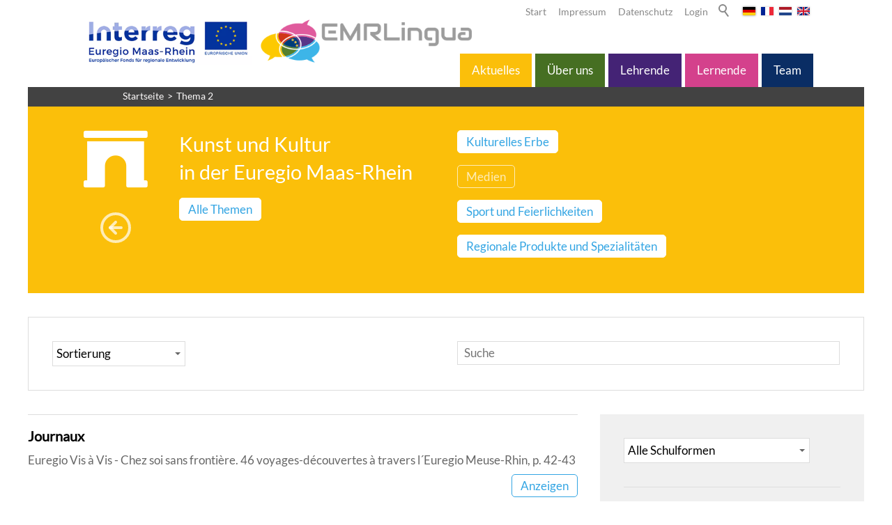

--- FILE ---
content_type: text/html; charset=utf-8
request_url: https://emrlingua.eu/de/lehrende/datenbank/themenfeld3/thema2.php
body_size: 31899
content:
<!DOCTYPE html>
<html lang="de" class="pagestatus-init no-js no-weditor scrolled-top page_var0 object-default project-de subdir-lehrende navId-"><head><meta charset="UTF-8" /><title>Thema 2 : EMRLingua</title><!--
      Diese Seite wurde mit Weblication® CMS erstellt.
      Weblication® ist ein Produkt der Scholl Communications AG in 77694 Kehl.
      Weitere Informationen finden Sie unter https://www.weblication.de bzw. https://scholl.de.
    --><meta name="Description" content=""/><meta name="Keywords" content=""/><meta name="Robots" content="noarchive, index, noodp"/><meta name="viewport" content="width=device-width, initial-scale=1"/><meta name="referrer" content="strict-origin-when-cross-origin"/><meta name="Generator" content="Weblication® CMS"/><!--[if IE]><meta http-equiv="x-ua-compatible" content="IE=edge" /><![endif]--><meta name="format-detection" content="telephone=no"/><meta property="twitter:card" content="summary_large_image"/><meta property="twitter:title" content="Thema 2"/><meta property="twitter:description" content=""/><link rel="alternate" hreflang="en" href="https://emrlingua.eu/en/lehrende/datenbank/themenfeld3/thema2.php"/><link rel="alternate" hreflang="de" href="https://emrlingua.eu/de/lehrende/datenbank/themenfeld3/thema2.php"/><link rel="icon" href="/default-wGlobal/wGlobal/layout/images/site-icons/favicon.png"/><link rel="apple-touch-icon" href="/default-wGlobal/wGlobal/layout/images/site-icons/apple-touch-icon-152.png"/><script>document.documentElement.className = document.documentElement.className.replace('no-js', 'js');wNavidStandard='';wProjectPath='/de'; </script><!--WNEOUC:<link rel="stylesheet" href="/default-wGlobal/wGlobal/layout/styles/optimized/design_8d2072e8bc0396f96174273f70d9dfea.css?1704791589"/>:WNEOUC--><!--WEOUCO--><style>
@media (min-width: 1200px){}@media (max-width: 1199px){}@media (min-width: 992px){}@media (max-width: 991px){}@media (min-width: 768px){}@media (max-width: 767px){}@media (min-width: 576px){}@media (max-width: 575px){}@media (min-width: 415px){}@media (max-width: 414px){}.isDarkBackground, .isLightBackground .isDarkBackground{}.isDarkBackground div, .isDarkBackground span, .isDarkBackground p, .isDarkBackground strong, .isDarkBackground em, .isDarkBackground ul, .isDarkBackground li, .isLightBackground .isDarkBackground div, .isLightBackground .isDarkBackground span, .isLightBackground .isDarkBackground p, .isLightBackground .isDarkBackground strong, .isLightBackground .isDarkBackground em, .isLightBackground .isDarkBackground ul, .isLightBackground .isDarkBackground li{color:#FFFFFF}.isDarkBackground a, .isDarkBackground a *, .isLightBackground .isDarkBackground a, .isLightBackground .isDarkBackground a *{color:rgba(255,255,255,0.7)}.isDarkBackground a:hover, .isDarkBackground a *:hover, .isLightBackground .isDarkBackground a:hover, .isLightBackground .isDarkBackground a *:hover{color:#FFFFFF}.isDarkBackground .accordionHeaderOpener, .isLightBackground .isDarkBackground .accordionHeaderOpener{}.isDarkBackground .accordionHeaderOpener:before, .isDarkBackground .accordionHeaderOpener:after, .isLightBackground .isDarkBackground .accordionHeaderOpener:before, .isLightBackground .isDarkBackground .accordionHeaderOpener:after{background-color:#FFFFFF !important}.isDarkBackground .text-sub, .isLightBackground .isDarkBackground .text-sub{color:#FFFFFF}.isDarkBackground .text-weak, .isLightBackground .isDarkBackground .text-weak{color:#FFFFFF}.isDarkBackground h1, .isDarkBackground h1 *, .isLightBackground .isDarkBackground h1, .isLightBackground .isDarkBackground h1 *{color:#FFFFFF}.isDarkBackground h2, .isDarkBackground h2 *, .isLightBackground .isDarkBackground h2, .isLightBackground .isDarkBackground h2 *{color:#FFFFFF}.isDarkBackground h3, .isDarkBackground h3 *, .isLightBackground .isDarkBackground h3, .isLightBackground .isDarkBackground h3 *{color:#FFFFFF}.isDarkBackground h4, .isDarkBackground h4 *, .isDarkBackground h5, .isDarkBackground h5 *, .isDarkBackground h6, .isDarkBackground h6 *, .isLightBackground .isDarkBackground h4, .isLightBackground .isDarkBackground h4 *, .isLightBackground .isDarkBackground h5, .isLightBackground .isDarkBackground h5 *, .isLightBackground .isDarkBackground h6, .isLightBackground .isDarkBackground h6 *{color:#FFFFFF}.isDarkBackground .listDefault, .isDarkBackground .listSearch, .isLightBackground .isDarkBackground .listDefault, .isLightBackground .isDarkBackground .listSearch{}.isDarkBackground .listDefault .listEntryTitle, .isDarkBackground .listSearch .listEntryTitle, .isLightBackground .isDarkBackground .listDefault .listEntryTitle, .isLightBackground .isDarkBackground .listSearch .listEntryTitle{color:#FFFFFF}.isDarkBackground .listDefault .listEntryDate, .isDarkBackground .listSearch .listEntryDate, .isLightBackground .isDarkBackground .listDefault .listEntryDate, .isLightBackground .isDarkBackground .listSearch .listEntryDate{color:rgba(255,255,255,0.4)}.isDarkBackground .listDefault .listEntryDescription, .isDarkBackground .listDefault .listEntryDescription *, .isDarkBackground .listSearch .listEntryDescription, .isDarkBackground .listSearch .listEntryDescription *, .isLightBackground .isDarkBackground .listDefault .listEntryDescription, .isLightBackground .isDarkBackground .listDefault .listEntryDescription *, .isLightBackground .isDarkBackground .listSearch .listEntryDescription, .isLightBackground .isDarkBackground .listSearch .listEntryDescription *{color:rgba(255,255,255,0.6)}.isDarkBackground .listDefault .listEntryUrl > a, .isDarkBackground .listSearch .listEntryUrl > a, .isLightBackground .isDarkBackground .listDefault .listEntryUrl > a, .isLightBackground .isDarkBackground .listSearch .listEntryUrl > a{color:rgba(255,255,255,0.7)}.isDarkBackground .listDefault .listEntryUrl > a:hover, .isDarkBackground .listSearch .listEntryUrl > a:hover, .isLightBackground .isDarkBackground .listDefault .listEntryUrl > a:hover, .isLightBackground .isDarkBackground .listSearch .listEntryUrl > a:hover{color:#FFFFFF}.isLightBackground, .isDarkBackground .isLightBackground{}.isLightBackground div, .isLightBackground span, .isLightBackground p, .isLightBackground strong, .isLightBackground em, .isLightBackground ul, .isLightBackground li, .isDarkBackground .isLightBackground div, .isDarkBackground .isLightBackground span, .isDarkBackground .isLightBackground p, .isDarkBackground .isLightBackground strong, .isDarkBackground .isLightBackground em, .isDarkBackground .isLightBackground ul, .isDarkBackground .isLightBackground li{color:#888888}.isLightBackground a, .isLightBackground a *, .isDarkBackground .isLightBackground a, .isDarkBackground .isLightBackground a *{color:#33A5E3}.isLightBackground a:hover, .isLightBackground a *:hover, .isDarkBackground .isLightBackground a:hover, .isDarkBackground .isLightBackground a *:hover{color:rgba(0,0,0,0.8)}.isLightBackground .accordionHeaderOpener, .isDarkBackground .isLightBackground .accordionHeaderOpener{}.isLightBackground .accordionHeaderOpener:before, .isLightBackground .accordionHeaderOpener:after, .isDarkBackground .isLightBackground .accordionHeaderOpener:before, .isDarkBackground .isLightBackground .accordionHeaderOpener:after{background-color:#888888 !important}.isLightBackground .text-sub, .isDarkBackground .isLightBackground .text-sub{color:rgba(0,0,0,0.5)}.isLightBackground .text-weak, .isDarkBackground .isLightBackground .text-weak{color:rgba(0,0,0,0.4)}.isLightBackground h1, .isLightBackground h1 *, .isDarkBackground .isLightBackground h1, .isDarkBackground .isLightBackground h1 *{color:#888888}.isLightBackground h2, .isLightBackground h2 *, .isDarkBackground .isLightBackground h2, .isDarkBackground .isLightBackground h2 *{color:#000000}.isLightBackground h3, .isLightBackground h3 *, .isDarkBackground .isLightBackground h3, .isDarkBackground .isLightBackground h3 *{color:#000000}.isLightBackground h4, .isLightBackground h4 *, .isLightBackground h5, .isLightBackground h5 *, .isLightBackground h6, .isLightBackground h6 *, .isDarkBackground .isLightBackground h4, .isDarkBackground .isLightBackground h4 *, .isDarkBackground .isLightBackground h5, .isDarkBackground .isLightBackground h5 *, .isDarkBackground .isLightBackground h6, .isDarkBackground .isLightBackground h6 *{color:#000000}.isLightBackground .listDefault, .isLightBackground .listSearch, .isDarkBackground .isLightBackground .listDefault, .isDarkBackground .isLightBackground .listSearch{}.isLightBackground .listDefault .listEntryTitle, .isLightBackground .listSearch .listEntryTitle, .isDarkBackground .isLightBackground .listDefault .listEntryTitle, .isDarkBackground .isLightBackground .listSearch .listEntryTitle{color:#D4418C}.isLightBackground .listDefault .listEntryDate, .isLightBackground .listSearch .listEntryDate, .isDarkBackground .isLightBackground .listDefault .listEntryDate, .isDarkBackground .isLightBackground .listSearch .listEntryDate{color:rgba(0,0,0,0.4)}.isLightBackground .listDefault .listEntryDescription, .isLightBackground .listDefault .listEntryDescription *, .isLightBackground .listSearch .listEntryDescription, .isLightBackground .listSearch .listEntryDescription *, .isDarkBackground .isLightBackground .listDefault .listEntryDescription, .isDarkBackground .isLightBackground .listDefault .listEntryDescription *, .isDarkBackground .isLightBackground .listSearch .listEntryDescription, .isDarkBackground .isLightBackground .listSearch .listEntryDescription *{color:rgba(0,0,0,0.6)}.isLightBackground .listDefault .listEntryUrl > a, .isLightBackground .listSearch .listEntryUrl > a, .isDarkBackground .isLightBackground .listDefault .listEntryUrl > a, .isDarkBackground .isLightBackground .listSearch .listEntryUrl > a{color:#33A5E3}.isLightBackground .listDefault .listEntryUrl > a:hover, .isLightBackground .listSearch .listEntryUrl > a:hover, .isDarkBackground .isLightBackground .listDefault .listEntryUrl > a:hover, .isDarkBackground .isLightBackground .listSearch .listEntryUrl > a:hover{color:rgba(0,0,0,0.8)}@media (min-width: 768px){}html.embedpage-body-open{overflow:hidden}@media (min-width:360px){}html.wglBox{}html.ios .wLightbox .wLightboxOuter .wLightboxInner{-webkit-overflow-scrolling:touch;overflow-y:scroll}@media (min-width: 768px){}@media (min-width: 768px){}@media (min-width: 768px){}@media (min-width: 768px){}@media (min-width: 768px){}@media (min-width: 768px){}@media (min-width: 1200px){}@media (min-width: 768px){}@media print{}#blockContentInner{}#blockContentInner .elementSection > div, #blockContentInner .elementSectionObjectLocation > div, #blockContentInner .elementSectionObjectEventMulti > div, #blockContentInner .elementSectionObjectEventMulti > div, #blockContentInner .elementSectionObjectContactPerson > div{}html:lang(en) .wReaderPanelEmbed .wButtonStartReading:before{content:'Read aloud'}html:lang(en) .wReaderPanelEmbed .wButtonStopReading:before{content:'Stop'}.isDarkBackground #scrollDown:before, .isLightBackground .isDarkBackground #scrollDown:before, .isDarkBackground #scrollDown:after, .isLightBackground .isDarkBackground #scrollDown:after, .isDarkBackground .scrollDownSection:before, .isLightBackground .isDarkBackground .scrollDownSection:before, .isDarkBackground .scrollDownSection:after, .isLightBackground .isDarkBackground .scrollDownSection:after{background-color:#FFFFFF}#blockHeader #scrollProgress{position:absolute}#blockHeader{width:100%;padding:0;background:#FFFFFF;position:relative;z-index:1}#blockHeader #blockHeaderBefore{height:32px;width:100%;line-height:32px;color:#888888;background:#FFFFFF;padding:0}#blockHeader #blockHeaderBefore #blockHeaderBeforeInner{position:relative}#blockHeader #blockHeaderBefore #blockHeaderBeforeInner .wConfigMaskOpener{opacity:0.2;transition:opacity 0.2s linear}#blockHeader #blockHeaderBefore #blockHeaderBeforeInner .wConfigMaskOpener:hover{opacity:1}#blockHeader #blockHeaderBefore #languageSelected{display:none}#blockHeader #blockHeaderBefore #languageSelector{padding:10px 10px}#blockHeader #blockHeaderBefore #languageSelector > div a{}#blockHeader #blockHeaderBefore #languageSelector > div a.lang{display:block;text-decoration:none;float:left;padding:0 4px}#blockHeader #blockHeaderBefore #languageSelector > div a.lang:first-child{padding-left:0}#blockHeader #blockHeaderBefore #languageSelector > div a.lang:last-child{padding-right:0}#blockHeader #blockHeaderBefore #languageSelector > div a.lang img{display:block;height:12px;box-shadow:0 0 3px rgba(0,0,0,0.2);background:#FFFFFF}#blockHeader #blockHeaderBefore #languageSelector > div a.lang span{display:none}#blockHeader #blockHeaderBefore #languageSelector > div a.lang.current img{box-shadow:0 0 3px rgba(0,0,0,0.5)}#blockHeader #blockHeaderBefore #languageSelector{display:block;position:static;float:right}#blockHeader #blockHeaderBefore #searchBox{position:absolute}#blockHeader #blockHeaderBefore #searchBox .searchBoxContainer{display:block;position:relative;height:32px;width:32px}#blockHeader #blockHeaderBefore #searchBox .searchBoxContainer .searchBoxLabel{display:block}#blockHeader #blockHeaderBefore #searchBox .searchBoxContainer .searchBoxLabel > label{font-size:0;display:block}#blockHeader #blockHeaderBefore #searchBox .searchBoxContainer .searchBoxLabel > label:before{content:'';pointer-events:none;position:absolute;top:6px;left:7px;width:12px;height:12px;border:solid 2px #888888;border-radius:50%;z-index:11}#blockHeader #blockHeaderBefore #searchBox .searchBoxContainer .searchBoxLabel > label:after{content:'';pointer-events:none;position:absolute;top:5px;left:5px;width:9px;height:2px;background-color:#888888;transform:rotate(54deg);margin-top:14px;margin-left:9px;z-index:11}#blockHeader #blockHeaderBefore #searchBox .searchBoxContainer .searchBoxElement{}#blockHeader #blockHeaderBefore #searchBox .searchBoxContainer .searchBoxElement .searchTerm{position:absolute;cursor:pointer;z-index:10;top:2px;right:0;width:32px;height:28px;line-height:26px;margin:0;padding:0 4px;opacity:0;border:solid 1px #DDDDDD;transition:all 0.3s linear}#blockHeader #blockHeaderBefore #searchBox .searchBoxContainer .searchBoxElement .searchTerm:focus{width:120px;right:32px;opacity:1}#blockHeader #blockHeaderBefore #searchBox .searchBoxContainer .searchBoxElement #searchSuggestOuter{display:none}#blockHeader #blockHeaderBefore #searchBox .searchBoxContainer .searchBoxElement.hasFocus #searchSuggestOuter{display:block;position:absolute;top:29px;right:32px;z-index:20;background-color:#FFFFFF;color:#888888;border:solid 1px #DDDDDD}#blockHeader #blockHeaderBefore #searchBox .searchBoxContainer .searchBoxElement.hasFocus #searchSuggestOuter .searchSuggestEntry{padding:2px 6px;cursor:pointer}#blockHeader #blockHeaderBefore #searchBox .searchBoxContainer .searchBoxElement.hasFocus #searchSuggestOuter .searchSuggestEntry:first-child{padding:4px 6px 2px 6px}#blockHeader #blockHeaderBefore #searchBox .searchBoxContainer .searchBoxElement.hasFocus #searchSuggestOuter .searchSuggestEntry:last-child{padding:2px 6px 4px 6px}#blockHeader #blockHeaderBefore #searchBox .searchBoxContainer .searchBoxElement.hasFocus #searchSuggestOuter .searchSuggestEntry:hover{background-color:#F0F0F0}#blockHeader #blockHeaderBefore #searchBox .searchBoxContainer #searchSubmit{display:none}#blockHeader #blockHeaderBefore #searchBox{position:relative;float:right}#blockHeader #blockHeaderMain{height:100px}#blockHeader #blockHeaderMain #blockHeaderMainInner{max-width:1200px;position:relative;margin:0 auto}#blockHeader #blockHeaderMain #logo{position:absolute;z-index:2;margin:22.5px 0 0 1rem}#blockHeader #blockHeaderMain #logo > img, #blockHeader #blockHeaderMain #logo > svg{height:55px;width:auto;display:block}#blockHeader #blockHeaderMain #logo .logoImgFull{display:none}#blockHeader #blockHeaderMain #logo .logoImgOnScroll{display:none}#blockHeader #blockHeaderMain #blockHeaderMainContent{display:none}@media only screen and (min-width: 576px){#blockHeader #blockHeaderMain #logo{margin:22.5px 0 0 1rem}}@media only screen and (max-width: 991px){#blockHeader #blockHeaderMain{}#blockHeader #blockHeaderMain html.navmenu-open{overflow:hidden}#blockHeader #blockHeaderMain #navigationMain{width:100%;position:relative}#blockHeader #blockHeaderMain #navigationMain > nav > div{display:block;position:fixed;top:0;left:0;width:100vw;height:0;margin-bottom:1rem;padding:0 1rem;overflow:auto;background-color:#F0F0F0;transition:all 0.3s ease-in-out}.navmenu-open #blockHeader #blockHeaderMain #navigationMain > nav > div{display:block;height:600px;height:calc(100vh - 132px)}#blockHeader #blockHeaderMain #navigationMain ul{list-style-type:none;margin:0;padding:0}#blockHeader #blockHeaderMain #navigationMain li{position:relative;display:block;margin:0;padding:0}#blockHeader #blockHeaderMain #navigationMain li > a{display:block;text-decoration:none;text-align:left}#blockHeader #blockHeaderMain #navigationMain li > ul{display:none}#blockHeader #blockHeaderMain #navigationMain li.selected, #blockHeader #blockHeaderMain #navigationMain li.descendantSelected{}#blockHeader #blockHeaderMain #navigationMain li.selected > ul, #blockHeader #blockHeaderMain #navigationMain li.descendantSelected > ul{display:block}#blockHeader #blockHeaderMain #navigationMain > nav > div{}#blockHeader #blockHeaderMain #navigationMain > nav > div > ul{max-width:1200px;margin:0 auto}#blockHeader #blockHeaderMain #navigationMain > nav > div > ul > li{}#blockHeader #blockHeaderMain #navigationMain > nav > div > ul > li > a{font-size:1.0rem;line-height:2.6rem;background-color:transparent;padding:0.7rem 3rem 0.7rem 1rem}#blockHeader #blockHeaderMain #navigationMain > nav > div > ul > li.selected, #blockHeader #blockHeaderMain #navigationMain > nav > div > ul > li.descendantSelected{}#blockHeader #blockHeaderMain #navigationMain > nav > div > ul > li.selected > a, #blockHeader #blockHeaderMain #navigationMain > nav > div > ul > li.descendantSelected > a{color:#000000;background-color:transparent}#blockHeader #blockHeaderMain #navigationMain > nav > div > ul > li:hover{}#blockHeader #blockHeaderMain #navigationMain > nav > div > ul > li:hover > a{color:#000000;background-color:transparent}#blockHeader #blockHeaderMain #navigationMain > nav > div > ul > li > a:active{color:#000000;background-color:rgba(0,0,0,0.05)}#blockHeader #blockHeaderMain #navigationMain > nav > div > ul > li span.navpointToggler{position:absolute;cursor:pointer;right:0;top:0;width:32px;height:2.6rem;padding:0.7rem;padding-right:0;box-sizing:content-box}#blockHeader #blockHeaderMain #navigationMain > nav > div > ul > li span.navpointToggler:before, #blockHeader #blockHeaderMain #navigationMain > nav > div > ul > li span.navpointToggler:after{transition:all 0.3s ease-in-out;content:'';position:absolute;margin:21px 0 0 5px;display:block;width:14px;height:2px;background-color:#000000;transform:rotate(40deg)}#blockHeader #blockHeaderMain #navigationMain > nav > div > ul > li span.navpointToggler:after{margin:21px 0 0 15px;transform:rotate(-40deg)}#blockHeader #blockHeaderMain #navigationMain > nav > div > ul > li span.navpointToggler.open{}#blockHeader #blockHeaderMain #navigationMain > nav > div > ul > li span.navpointToggler.open:before{transform:rotate(-40deg)}#blockHeader #blockHeaderMain #navigationMain > nav > div > ul > li span.navpointToggler.open:after{transform:rotate(40deg)}#blockHeader #blockHeaderMain #navigationMain > nav > div > ul > li > ul{}#blockHeader #blockHeaderMain #navigationMain > nav > div > ul > li > ul > li{}#blockHeader #blockHeaderMain #navigationMain > nav > div > ul > li > ul > li > a{font-size:0.8rem;line-height:1.6rem;color:#FFFFFF;background-color:#33A5E3;padding:0.3rem 3rem 0.3rem 2rem}#blockHeader #blockHeaderMain #navigationMain > nav > div > ul > li > ul > li.selected, #blockHeader #blockHeaderMain #navigationMain > nav > div > ul > li > ul > li.descendantSelected{}#blockHeader #blockHeaderMain #navigationMain > nav > div > ul > li > ul > li.selected > a, #blockHeader #blockHeaderMain #navigationMain > nav > div > ul > li > ul > li.descendantSelected > a{color:#FFFFFF;background-color:#33A5E3}#blockHeader #blockHeaderMain #navigationMain > nav > div > ul > li > ul > li:hover{}#blockHeader #blockHeaderMain #navigationMain > nav > div > ul > li > ul > li:hover > a{color:#FFFFFF;background-color:#33A5E3}#blockHeader #blockHeaderMain #navigationMain > nav > div > ul > li > ul > li > a:active{color:#FFFFFF;background-color:rgba(51,165,227,0.05)}#blockHeader #blockHeaderMain #navigationMain > nav > div > ul > li > ul > li span.navpointToggler{height:1.6rem;padding:0.3rem;padding-right:0}#blockHeader #blockHeaderMain #navigationMain > nav > div > ul > li > ul > li span.navpointToggler:before, #blockHeader #blockHeaderMain #navigationMain > nav > div > ul > li > ul > li span.navpointToggler:after{margin-top:13px}#blockHeader #blockHeaderMain #navigationMain > nav > div > ul > li > ul > li > ul{}#blockHeader #blockHeaderMain #navigationMain > nav > div > ul > li > ul > li > ul > li{}#blockHeader #blockHeaderMain #navigationMain > nav > div > ul > li > ul > li > ul > li > a{font-size:0.8rem;line-height:1.2rem;color:#FFFFFF;background-color:#33A5E3;padding:0.2rem 3rem 0.2rem 3rem}#blockHeader #blockHeaderMain #navigationMain > nav > div > ul > li > ul > li > ul > li.selected, #blockHeader #blockHeaderMain #navigationMain > nav > div > ul > li > ul > li > ul > li.descendantSelected{}#blockHeader #blockHeaderMain #navigationMain > nav > div > ul > li > ul > li > ul > li.selected > a, #blockHeader #blockHeaderMain #navigationMain > nav > div > ul > li > ul > li > ul > li.descendantSelected > a{color:#FFFFFF;background-color:#33A5E3}#blockHeader #blockHeaderMain #navigationMain > nav > div > ul > li > ul > li > ul > li:hover{}#blockHeader #blockHeaderMain #navigationMain > nav > div > ul > li > ul > li > ul > li:hover > a{color:#FFFFFF;background-color:#33A5E3}#blockHeader #blockHeaderMain #navigationMain > nav > div > ul > li > ul > li > ul > li > a:active{color:#FFFFFF;background-color:rgba(51,165,227,0.05)}#blockHeader #blockHeaderMain #navigationMain > nav > div > ul > li > ul > li > ul > li span.navpointToggler{height:1.2rem;padding:0.2rem;padding-right:0}#blockHeader #blockHeaderMain #navigationMain > nav > div > ul > li > ul > li > ul > li > ul{}#blockHeader #blockHeaderMain #navigationMain > nav > div > ul > li > ul > li > ul > li > ul > li{}#blockHeader #blockHeaderMain #navigationMain > nav > div > ul > li > ul > li > ul > li > ul > li > a{font-size:0.7rem;line-height:1.2rem;color:#FFFFFF;background-color:#33A5E3;padding:0.1rem 3rem 0.1rem 4rem}#blockHeader #blockHeaderMain #navigationMain > nav > div > ul > li > ul > li > ul > li > ul > li.selected, #blockHeader #blockHeaderMain #navigationMain > nav > div > ul > li > ul > li > ul > li > ul > li.descendantSelected{}#blockHeader #blockHeaderMain #navigationMain > nav > div > ul > li > ul > li > ul > li > ul > li.selected > a, #blockHeader #blockHeaderMain #navigationMain > nav > div > ul > li > ul > li > ul > li > ul > li.descendantSelected > a{color:#FFFFFF;background-color:#33A5E3}#blockHeader #blockHeaderMain #navigationMain > nav > div > ul > li > ul > li > ul > li > ul > li:hover{}#blockHeader #blockHeaderMain #navigationMain > nav > div > ul > li > ul > li > ul > li > ul > li:hover > a{color:#FFFFFF;background-color:#33A5E3}#blockHeader #blockHeaderMain #navigationMain > nav > div > ul > li > ul > li > ul > li > ul > li > a:active{color:#FFFFFF;background-color:rgba(51,165,227,0.05)}#blockHeader #blockHeaderMain #navigationMain > nav > div > ul > li > ul > li > ul > li > ul > li span.navpointToggler{height:1.2rem;padding:0.2rem;padding-right:0}#blockHeader #blockHeaderMain #navigationMain > nav > div > ul[data-source='meta']{}#blockHeader #blockHeaderMain #navigationMain #navigationMainToggler{display:block;position:absolute;top:0;right:0;margin:0 0 0 0;cursor:pointer;width:32px;height:32px}#blockHeader #blockHeaderMain #navigationMain #navigationMainToggler > div:first-child{display:none;padding:12px 38px 12px 16px;color:#000000;text-decoration:none;font-size:1.0rem;text-transform:uppercase}#blockHeader #blockHeaderMain #navigationMain #navigationMainToggler > div:last-child{position:relative;width:32px;height:32px}#blockHeader #blockHeaderMain #navigationMain #navigationMainToggler > div:last-child:before{content:'';position:absolute;width:26px;height:11px;margin:6px 0 0 3px;border-top:solid 2px #000000;border-bottom:solid 2px #000000;transition:all 0.3s linear, border-color 0.3s 0.3s linear}#blockHeader #blockHeaderMain #navigationMain #navigationMainToggler > div:last-child:after{content:'';position:absolute;width:26px;height:20px;margin:6px 0 0 3px;border-bottom:solid 2px #000000;transition:all 0.3s linear}#blockHeader #blockHeaderMain #navigationMain #navigationMainToggler.open > div:last-child:before{transform:rotate(45deg);transform-origin:top left;margin-left:8px;border-bottom-color:transparent;transition:all 0.3s linear, border-color 0.1s linear}#blockHeader #blockHeaderMain #navigationMain #navigationMainToggler.open > div:last-child:after{transform:rotate(-45deg);transform-origin:bottom left;margin-left:8px}#blockHeader #blockHeaderMain #navigationMain .navLevelEmbed{display:none;position:absolute;z-index:101;width:100%;max-height:calc(100vh - 100px - 36px);left:0;margin:calc(125px / 2 + 24px) 0 0 0;padding:40px 40px 40px 40px;overflow:auto;background-color:#F0F0F0;border-style:solid;border-width:1px;border-color:#F0F0F0;color:#888888}#blockHeader #blockHeaderMain #navigationMain .navLevelEmbed .elementSection, #blockHeader #blockHeaderMain #navigationMain .navLevelEmbed .elementSectionObjectLocation, #blockHeader #blockHeaderMain #navigationMain .navLevelEmbed .elementSectionObjectEventMulti, #blockHeader #blockHeaderMain #navigationMain .navLevelEmbed .elementSectionObjectEventMulti, #blockHeader #blockHeaderMain #navigationMain .navLevelEmbed .elementSectionObjectContactPerson{padding:0 !important}#blockHeader #blockHeaderMain #navigationMain{}#blockHeader #blockHeaderMain #navigationMain #navigationMainToggler{top:8px;right:16px}#blockHeader #blockHeaderMain #navigationMain > nav > div{margin-top:132px}}@media (min-width: 992px) and (max-width: 991px){.navmenu-open #blockHeader #blockHeaderMain #navigationMain > nav > div{height:calc(100vh - 125px - 32px)}}@media print and (max-width: 991px){#blockHeader #blockHeaderMain #navigationMain{display:none}}@media only screen and (min-width: 992px){#blockHeader{}#blockHeader #blockHeaderBefore{display:block;height:32px;line-height:32px;background:#FFFFFF;padding:0 4rem;float:right}#blockHeader #blockHeaderBefore:after{display:table;overflow:hidden;visibility:hidden;clear:both;content:"";height:0;font-size:0;line-height:0}#blockHeader #blockHeaderBefore #blockHeaderBeforeInner{position:relative;margin:0 auto;max-width:1200px}#blockHeader #blockHeaderMain{height:125px;padding:0 4rem}#blockHeader #blockHeaderMain #logo{margin:27.5px 0 0 0;margin-top:24px}#blockHeader #blockHeaderMain #logo .logoImg{display:none}#blockHeader #blockHeaderMain #logo .logoImgFull{display:block}#blockHeader #blockHeaderMain #logo .logoImgOnScroll{display:none}#blockHeader #blockHeaderMain #logo > img, #blockHeader #blockHeaderMain #logo > svg{display:block;height:70px}#blockHeader #blockHeaderMain #blockHeaderMainContent{display:block;position:absolute;top:0;right:0}#blockHeader #blockHeaderMain #navigationMainToggler{display:none}#blockHeader #blockHeaderMain #navigationMain{background-color:transparent;user-select:none;-webkit-user-select:none;-moz-user-select:none;-ms-user-select:none;width:100%}#blockHeader #blockHeaderMain #navigationMain ul{list-style-type:none;margin:0;padding:0}#blockHeader #blockHeaderMain #navigationMain span.navpointToggler{pointer-events:none}#blockHeader #blockHeaderMain #navigationMain .navlayerBackParentTitle, #blockHeader #blockHeaderMain #navigationMain .navlayerBackTitle, #blockHeader #blockHeaderMain #navigationMain .navlayerTitle, #blockHeader #blockHeaderMain #navigationMain .navlayerCloser{display:none}#blockHeader #blockHeaderMain #navigationMain > nav > div{}#blockHeader #blockHeaderMain #navigationMain > nav > div li{display:block;margin:0;padding:0}#blockHeader #blockHeaderMain #navigationMain > nav > div li > a{display:block;text-decoration:none}#blockHeader #blockHeaderMain #navigationMain > nav > div li > span.navpointToggler{display:none}#blockHeader #blockHeaderMain #navigationMain > nav > div li > ul{display:none;position:absolute;z-index:80}#blockHeader #blockHeaderMain #navigationMain > nav > div > ul{}#blockHeader #blockHeaderMain #navigationMain > nav > div > ul[data-source='meta']{display:none}#blockHeader #blockHeaderMain #navigationMain > nav > div > ul > li{float:left;margin-right:5px}#blockHeader #blockHeaderMain #navigationMain > nav > div > ul > li[data-source='meta']{display:none}#blockHeader #blockHeaderMain #navigationMain > nav > div > ul > li > a{font-family:Lato, Arial, Helvetica, Sans-serif;font-size:1rem;background-color:transparent;padding:0rem 1rem;line-height:48px}#blockHeader #blockHeaderMain #navigationMain > nav > div > ul > li.selected, #blockHeader #blockHeaderMain #navigationMain > nav > div > ul > li.descendantSelected{}#blockHeader #blockHeaderMain #navigationMain > nav > div > ul > li.selected > a, #blockHeader #blockHeaderMain #navigationMain > nav > div > ul > li.descendantSelected > a{color:#FFFFFF;background-color:#444444}#blockHeader #blockHeaderMain #navigationMain > nav > div > ul > li:hover{}#blockHeader #blockHeaderMain #navigationMain > nav > div > ul > li:hover > a{color:#444444;background-color:#DDDDDD}#blockHeader #blockHeaderMain #navigationMain > nav > div > ul > li > a:active{color:#000000;background-color:#FFFFFF}#blockHeader #blockHeaderMain #navigationMain > nav > div > ul > li ul{width:280px;background-color:#F0F0F0;border-style:solid;border-width:0px;border-color:#F0F0F0}#blockHeader #blockHeaderMain #navigationMain > nav > div > ul > li ul > li{position:relative}#blockHeader #blockHeaderMain #navigationMain > nav > div > ul > li ul > li > a{font-family:Lato, Arial, Helvetica, Sans-serif;font-size:0.8rem;color:#000000;background-color:#DDDDDD;padding:0.5rem 1rem}#blockHeader #blockHeaderMain #navigationMain > nav > div > ul > li ul > li.selected, #blockHeader #blockHeaderMain #navigationMain > nav > div > ul > li ul > li.descendantSelected{}#blockHeader #blockHeaderMain #navigationMain > nav > div > ul > li ul > li.selected > a, #blockHeader #blockHeaderMain #navigationMain > nav > div > ul > li ul > li.descendantSelected > a{color:#000000;background-color:#888888}#blockHeader #blockHeaderMain #navigationMain > nav > div > ul > li ul > li:hover{}#blockHeader #blockHeaderMain #navigationMain > nav > div > ul > li ul > li:hover > a{color:#000000;background-color:#888888}#blockHeader #blockHeaderMain #navigationMain > nav > div > ul > li ul > li > a:active{color:#000000;background-color:#ffffff}#blockHeader #blockHeaderMain #navigationMain > nav > div > ul > li ul > li ul{top:-0px;right:calc(-100% - 2 * 0px);width:calc(100% + 1 * 0px)}#blockHeader #blockHeaderMain #navigationMain > nav > div > ul > li ul > li ul > li{position:relative}#blockHeader #blockHeaderMain #navigationMain > nav > div > ul > li ul > li ul > li > a{font-family:Lato, Arial, Helvetica, Sans-serif;font-size:0.8rem;color:#000000;background-color:#DDDDDD;padding:0.5rem 1rem}#blockHeader #blockHeaderMain #navigationMain > nav > div > ul > li ul > li ul > li.selected, #blockHeader #blockHeaderMain #navigationMain > nav > div > ul > li ul > li ul > li.descendantSelected{}#blockHeader #blockHeaderMain #navigationMain > nav > div > ul > li ul > li ul > li.selected > a, #blockHeader #blockHeaderMain #navigationMain > nav > div > ul > li ul > li ul > li.descendantSelected > a{color:#000000;background-color:#888888}#blockHeader #blockHeaderMain #navigationMain > nav > div > ul > li ul > li ul > li:hover{}#blockHeader #blockHeaderMain #navigationMain > nav > div > ul > li ul > li ul > li:hover > a{color:#000000;background-color:#888888}#blockHeader #blockHeaderMain #navigationMain > nav > div > ul > li ul > li ul > li > a:active{color:#000000;background-color:#ffffff}#blockHeader #blockHeaderMain #navigationMain > nav > div > ul > li ul > li ul > li ul{top:-0px;right:calc(-100% - 2 * 0px);width:calc(100% + 1 * 0px)}#blockHeader #blockHeaderMain #navigationMain > nav > div > ul > li ul > li ul > li ul > li{position:relative}#blockHeader #blockHeaderMain #navigationMain > nav > div > ul > li ul > li ul > li ul > li > a{font-family:Lato, Arial, Helvetica, Sans-serif;font-size:0.8rem;color:#000000;background-color:#DDDDDD;padding:0.5rem 1rem}#blockHeader #blockHeaderMain #navigationMain > nav > div > ul > li ul > li ul > li ul > li.selected, #blockHeader #blockHeaderMain #navigationMain > nav > div > ul > li ul > li ul > li ul > li.descendantSelected{}#blockHeader #blockHeaderMain #navigationMain > nav > div > ul > li ul > li ul > li ul > li.selected > a, #blockHeader #blockHeaderMain #navigationMain > nav > div > ul > li ul > li ul > li ul > li.descendantSelected > a{color:#000000;background-color:#888888}#blockHeader #blockHeaderMain #navigationMain > nav > div > ul > li ul > li ul > li ul > li:hover{}#blockHeader #blockHeaderMain #navigationMain > nav > div > ul > li ul > li ul > li ul > li:hover > a{color:#000000;background-color:#888888}#blockHeader #blockHeaderMain #navigationMain > nav > div > ul > li ul > li ul > li ul > li > a:active{color:#000000;background-color:#ffffff}#blockHeader #blockHeaderMain #navigationMain > nav > div > ul > li ul > li ul > li ul > li:hover > ul{display:block}#blockHeader #blockHeaderMain #navigationMain > nav > div > ul > li ul > li ul > li ul > li.childs.open > .navpointToggler{display:block}#blockHeader #blockHeaderMain #navigationMain > nav > div > ul > li ul > li ul > li:hover > ul{display:block}#blockHeader #blockHeaderMain #navigationMain > nav > div > ul > li ul > li ul > li.childs.open > .navpointToggler{display:block}#blockHeader #blockHeaderMain #navigationMain > nav > div > ul > li ul > li:hover > ul{display:block}#blockHeader #blockHeaderMain #navigationMain > nav > div > ul > li ul > li.childs.open > .navpointToggler{display:block}#blockHeader #blockHeaderMain #navigationMain > nav > div > ul > li ul.subleftside > li > ul{right:100%}#blockHeader #blockHeaderMain #navigationMain > nav > div > ul > li ul.subleftside > li.childs{}#blockHeader #blockHeaderMain #navigationMain > nav > div > ul > li ul.subleftside > li.childs > a{padding-left:32px}html:not([data-navigationlayeropentype='click']) #blockHeader #blockHeaderMain #navigationMain > nav > div > ul > li:not(.hasMegaDropdown):hover > ul{display:block}html[data-navigationlayeropentype='click'] #blockHeader #blockHeaderMain #navigationMain > nav > div > ul > li.clicked:not(.hasMegaDropdown) > ul{display:block}#blockHeader #blockHeaderMain #navigationMain .navpointToggler{position:absolute;display:block;right:0;top:9px;width:32px;height:24px;cursor:pointer}#blockHeader #blockHeaderMain #navigationMain .navpointToggler:before, #blockHeader #blockHeaderMain #navigationMain .navpointToggler:after{content:'';position:absolute;display:block;width:9px;height:1px;margin:9px 0 0 12px;background-color:#000000;transform:rotate(50deg)}#blockHeader #blockHeaderMain #navigationMain .navpointToggler:after{margin:15px 0 0 12px;transform:rotate(-50deg)}#blockHeader #blockHeaderMain #navigationMain .subleftside > li > .navpointToggler{right:auto;left:0}#blockHeader #blockHeaderMain #navigationMain .subleftside > li > .navpointToggler:before{transform:rotate(-50deg)}#blockHeader #blockHeaderMain #navigationMain .subleftside > li > .navpointToggler:after{transform:rotate(50deg)}#blockHeader #blockHeaderMain #navigationMain .navLevelEmbed{display:none;position:absolute;z-index:101;width:100%;max-height:calc(100vh - 100px - 36px);left:0;margin:0;padding:40px 40px 40px 40px;overflow:auto;background-color:#F0F0F0;border-style:solid;border-width:0px;border-color:#F0F0F0;color:#888888}#blockHeader #blockHeaderMain #navigationMain .navLevelEmbed .elementSection, #blockHeader #blockHeaderMain #navigationMain .navLevelEmbed .elementSectionObjectLocation, #blockHeader #blockHeaderMain #navigationMain .navLevelEmbed .elementSectionObjectEventMulti, #blockHeader #blockHeaderMain #navigationMain .navLevelEmbed .elementSectionObjectEventMulti, #blockHeader #blockHeaderMain #navigationMain .navLevelEmbed .elementSectionObjectContactPerson{padding:0 !important}#blockHeader #blockHeaderMain #navigationMain{position:absolute;width:100%;top:77px;margin-right:0}#blockHeader #blockHeaderMain #navigationMain #navigationMainToggler{}#blockHeader #blockHeaderMain #navigationMain > nav > div{}#blockHeader #blockHeaderMain #navigationMain > nav > div > ul{float:right}}html{overflow-y:scroll;-webkit-text-size-adjust:100%;font-size:17px}html.zoom-l{font-size:22.1px}@media only screen and (min-width: 768px){html{font-size:17px}html.zoom-l{font-size:22.1px}}@media only screen and (min-width: 992px){html{font-size:17px}html.zoom-l{font-size:22.1px}}@media only screen and (min-width: 1200px){html{font-size:17px}html.zoom-l{font-size:22.1px}}body{margin:0;padding:0;font-family:Lato, Arial, Helvetica, Sans-serif;font-size:1rem;line-height:150%;color:#888888;background:#FFFFFF;-webkit-tap-highlight-color:transparent}body.bodyBlank{background:none;background-color:transparent}#blockPage{max-width:1200px;margin:0 auto}@media only screen and (min-width: 992px){#blockPage{margin-top:0;margin-bottom:0}}#blockBody{background:#FFFFFF;margin:0 auto}#blockBodyBefore{position:relative}#navigationBreadcrumb{height:28px;background-color:#424242}#navigationBreadcrumb:empty{display:none}#navigationBreadcrumb > div{}#navigationBreadcrumb > div > div{display:inline-block;position:relative;top:-10px}#navigationBreadcrumb > div > div > a{font-size:0.8em;text-decoration:none;padding:0 0.3rem 0 0;color:#FCFAFA}#navigationBreadcrumb > div > div > a:before{content:'>';padding:0 0.3rem 0 0;color:#FCFAFA}#navigationBreadcrumb > div > div > a:hover{color:#FCFAFA}#navigationBreadcrumb > div > div > a:active{color:#FCFAFA}#navigationBreadcrumb > div > div:first-child{}#navigationBreadcrumb > div > div:first-child > a:before{content:'';padding:0}#navigationBreadcrumb > div > div.hasChildsOfSelected{padding-right:0.5rem}#navigationBreadcrumb > div > div.hasChildsOfSelected:after{content:'';display:inline-block;box-sizing:border-box;vertical-align:middle;width:10px;height:5px;border:solid 5px transparent;border-bottom:none;border-top-color:#FCFAFA}#navigationBreadcrumb > div > div .childsOfSelected{display:none;position:absolute;z-index:2;right:0;background:#F0F0F0}#navigationBreadcrumb > div > div .childsOfSelected li{}#navigationBreadcrumb > div > div .childsOfSelected li a{white-space:nowrap;display:block;text-decoration:none;padding:0.2rem 1rem;color:#FCFAFA}#navigationBreadcrumb > div > div:hover{}#navigationBreadcrumb > div > div:hover .childsOfSelected{display:block}#navigationBreadcrumb{display:none}@media only screen and (min-width: 992px){#navigationBreadcrumb{display:block;padding:0 4rem}#navigationBreadcrumb > div{max-width:1200px;margin:0 auto;padding:0.5rem 4rem}}#blockMain{position:relative;margin:0 auto;max-width:100%}@media only screen and (min-width: 992px){}#blockContent{display:block;position:relative}#blockContent > div, #blockContent > div > div.wWebtagGroup > div > div > div{}#blockContent > div > .elementContent, #blockContent > div > .elementText, #blockContent > div > .elementSvgIcon, #blockContent > div > .elementLink, #blockContent > div > .elementHeadline, #blockContent > div > .elementFontAwesome, #blockContent > div > .elementDataFragment_var350, #blockContent > div > .elementBox, #blockContent > div > div.wWebtagGroup > div > div > div > .elementContent, #blockContent > div > div.wWebtagGroup > div > div > div > .elementText, #blockContent > div > div.wWebtagGroup > div > div > div > .elementSvgIcon, #blockContent > div > div.wWebtagGroup > div > div > div > .elementLink, #blockContent > div > div.wWebtagGroup > div > div > div > .elementHeadline, #blockContent > div > div.wWebtagGroup > div > div > div > .elementFontAwesome, #blockContent > div > div.wWebtagGroup > div > div > div > .elementDataFragment_var350, #blockContent > div > div.wWebtagGroup > div > div > div > .elementBox{margin-left:20px;margin-right:20px}@media only screen and (min-width: 992px){#blockContent{}#blockContent > div, #blockContent > div > div.wWebtagGroup > div > div > div{}#blockContent > div > .elementContent, #blockContent > div > .elementText, #blockContent > div > .elementSvgIcon, #blockContent > div > .elementLink, #blockContent > div > .elementHeadline, #blockContent > div > .elementFontAwesome, #blockContent > div > .elementDataFragment_var350, #blockContent > div > .elementBox, #blockContent > div > div.wWebtagGroup > div > div > div > .elementContent, #blockContent > div > div.wWebtagGroup > div > div > div > .elementText, #blockContent > div > div.wWebtagGroup > div > div > div > .elementSvgIcon, #blockContent > div > div.wWebtagGroup > div > div > div > .elementLink, #blockContent > div > div.wWebtagGroup > div > div > div > .elementHeadline, #blockContent > div > div.wWebtagGroup > div > div > div > .elementFontAwesome, #blockContent > div > div.wWebtagGroup > div > div > div > .elementDataFragment_var350, #blockContent > div > div.wWebtagGroup > div > div > div > .elementBox{max-width:1200px;margin-left:auto;margin-right:auto}}#blockAfter{position:relative}@media only screen and (min-width: 992px){}#blockFooter{display:block;clear:both;position:relative;margin:0 auto}#blockFooter h1, #blockFooter h2, #blockFooter h3, #blockFooter h4, #blockFooter h5, #blockFooter h6{font-weight:normal}#blockFooter p, #blockFooter ul{}#blockFooter a{text-decoration:none;line-height:188%}#blockFooter a:before{margin-top:7px}.object-singlepage #blockHeader{background-color:#F0F0F0}.page_var0{}.page_var0{}.page_var0 #blockMain{max-width:100%;margin:0 auto}.page_var10 #blockHeader, .page_var740 #blockHeader, .page_var730 #blockHeader, .page_var710 #blockHeader, .page_var1 #blockHeader, .page_var0 #blockHeader{}.page_var0 #blockContent{}.page_var20 #blockHeader{}@media only screen and (min-width: 576px){}@media only screen and (min-width: 992px){}@media only screen and (min-width: 992px){}.page_var30 #blockHeader{}@media only screen and (min-width: 576px){}@media only screen and (min-width: 992px){}@media only screen and (min-width: 992px){}.page_var40 #blockHeader{}@media only screen and (min-width: 576px){}@media only screen and (min-width: 992px){}@media only screen and (min-width: 992px){}.page_var41 #blockHeader{}@media only screen and (min-width: 576px){}@media only screen and (min-width: 992px){}@media only screen and (min-width: 1200px){}@media only screen and (min-width: 992px){}@media only screen and (min-width: 1200px){}@media only screen and (min-width: 992px){}@media only screen and (min-width: 1200px){}.page_var100 #blockHeader{}.page_var400 #blockHeader{max-width:none;z-index:3;position:absolute}.scrolled-top.page_var400 #blockHeader{background-color:transparent}.page_var400 #blockHeader #blockHeaderBefore{display:none}.page_var400.weditor #blockHeader{position:relative}.page_var500 #blockHeader{max-width:none;z-index:3;position:absolute}.scrolled-top.page_var500 #blockHeader{background-color:transparent}.page_var500 #blockHeader #blockHeaderBefore{display:none}.page_var500 #blockHeader #navigationMain{display:none}.page_var500.weditor #blockHeader{position:relative}.page_var730 #blockHeader{display:none}.page_var740 #blockHeader{display:none}p.small{font-size:0.5rem;line-height:100%}.listDefaultBorder_var10 .listEntry .listEntryInner:after, .listDefault:after, .elementForm .containerFormElementsMultiple:after, .elementContainerStandard:after, .elementBox > .boxInner:after, #blockFooter:after, #blockMain:after, #blockBody:after, #blockHeader:after{display:table;overflow:hidden;visibility:hidden;clear:both;content:".";height:0;font-size:0;line-height:0}.clickable{cursor:pointer}picture{line-height:0}picture img{max-width:100%}picture[data-lazyloading='1'] img.wglLazyLoadInit{background:transparent}html{box-sizing:border-box}*, *:before, *:after{box-sizing:inherit}img{}img .picture{margin:0;height:auto;max-width:100%;vertical-align:bottom}img .pictureLeft{float:left;margin:0 24px 10px 0;height:auto;max-width:100%;vertical-align:bottom}img .pictureCenter{margin:0 24px 4px 0;height:auto;max-width:100%;vertical-align:bottom}img .pictureRight{float:right;margin:0 0 4px 24px;height:auto;max-width:100%;vertical-align:bottom}p{margin:0 0 1rem 0}.alignLeft{text-align:left}ul{margin:0;padding:0;list-style:none}ol, ul{margin:0;padding:0}li{margin:0;padding:0}dt, dd{margin:0;padding:0}hr{margin:0 0 10px 0;border-color:#DDDDDD;border-style:solid none none none;height:0px}acronym, abbr{border-bottom:dotted 2px #33A5E3}blockquote{border-left:solid 4px #DDDDDD;padding-left:1rem}sup{font-size:70% !important;line-height:0 !important;vertical-align:super}a{text-decoration:underline;color:#33A5E3}a > span{color:inherit !important}#blockFooter a{text-decoration:none}a.downloadIcon > span:first-child, a.iconUrl > span:first-child, a.iconUrlBefore:before, a.intern:before, a.extern:before, a.box:before, a.boxPicture:before, a.download:before, a.html:before, a.link-pdf:before, a.pdf:before, a.doc:before, a.xls:before, a.audio:before, a.video:before, a.next:before, a.back:before, a.wpst:before, a.mail:before, a.wpst:before, span.phone:before, a.phone:before, span.fax:before, a.fax:before, span.mobile:before, a.mobile:before, a.maps:before, a.rss:before, a.vcf:before, a.ical:before{content:'';display:inline-block;outline:none;margin:4px 5px 0 0;width:16px;height:16px;vertical-align:top;background-position:0 0;background-repeat:no-repeat;flex:none}a.next, a.intern, a.extern, a.box, a.boxPicture, a.download, a.html, a.pdf, a.doc, a.xls, a.audio, a.video, a.next, a.back, a.wpst, a.wpst, a.mail, a.wpst, span.phone, a.phone, span.fax, a.fax, span.mobile, a.mobile, a.maps, a.rss, a.vcf, a.ical{}a.next > span, a.intern > span, a.extern > span, a.box > span, a.boxPicture > span, a.download > span, a.html > span, a.pdf > span, a.doc > span, a.xls > span, a.audio > span, a.video > span, a.next > span, a.back > span, a.wpst > span, a.mail > span, a.wpst > span, span.phone > span, a.phone > span, span.fax > span, a.fax > span, span.mobile > span, a.mobile > span, a.maps > span, a.rss > span, a.vcf > span, a.ical > span{display:inline-block;text-decoration:inherit;color:inherit;font:inherit;max-width:calc(100% - 20px)}body, .isLightBackground, .isDarkBackground .isLightBackground, .isDarkBackground .isInverseBackground{}body a.intern:before, .isLightBackground a.intern:before, .isDarkBackground .isLightBackground a.intern:before, .isDarkBackground .isInverseBackground a.intern:before{background-image:url("/default-wGlobal/wGlobal/layout/images/links/optimized/intern@stroke(33A5E3).svg")}body a.extern:before, .isLightBackground a.extern:before, .isDarkBackground .isLightBackground a.extern:before, .isDarkBackground .isInverseBackground a.extern:before{background-image:url("/default-wGlobal/wGlobal/layout/images/links/optimized/extern@stroke(33A5E3).svg")}body a.box:before, .isLightBackground a.box:before, .isDarkBackground .isLightBackground a.box:before, .isDarkBackground .isInverseBackground a.box:before{background-image:url("/default-wGlobal/wGlobal/layout/images/links/optimized/box@stroke(33A5E3).svg")}body a.boxPicture:before, .isLightBackground a.boxPicture:before, .isDarkBackground .isLightBackground a.boxPicture:before, .isDarkBackground .isInverseBackground a.boxPicture:before{background-image:url("/default-wGlobal/wGlobal/layout/images/links/optimized/box@stroke(33A5E3).svg")}body a.html:before, .isLightBackground a.html:before, .isDarkBackground .isLightBackground a.html:before, .isDarkBackground .isInverseBackground a.html:before{background-image:url("/default-wGlobal/wGlobal/layout/images/links/html.svg")}body a.download:before, .isLightBackground a.download:before, .isDarkBackground .isLightBackground a.download:before, .isDarkBackground .isInverseBackground a.download:before{background-image:url("/default-wGlobal/wGlobal/layout/images/links/optimized/download@stroke(33A5E3).svg")}body a.link-pdf:before, body a.pdf:before, .isLightBackground a.link-pdf:before, .isLightBackground a.pdf:before, .isDarkBackground .isLightBackground a.link-pdf:before, .isDarkBackground .isLightBackground a.pdf:before, .isDarkBackground .isInverseBackground a.link-pdf:before, .isDarkBackground .isInverseBackground a.pdf:before{background-image:url("/default-wGlobal/wGlobal/layout/images/links/optimized/pdf@stroke(33A5E3).svg")}body a.doc:before, .isLightBackground a.doc:before, .isDarkBackground .isLightBackground a.doc:before, .isDarkBackground .isInverseBackground a.doc:before{background-image:url("/default-wGlobal/wGlobal/layout/images/links/optimized/doc@stroke(33A5E3).svg")}body a.xls:before, .isLightBackground a.xls:before, .isDarkBackground .isLightBackground a.xls:before, .isDarkBackground .isInverseBackground a.xls:before{background-image:url("/default-wGlobal/wGlobal/layout/images/links/optimized/xls@stroke(33A5E3).svg")}body a.audio:before, .isLightBackground a.audio:before, .isDarkBackground .isLightBackground a.audio:before, .isDarkBackground .isInverseBackground a.audio:before{background-image:url("/default-wGlobal/wGlobal/layout/images/links/optimized/audio@stroke(33A5E3).svg")}body a.video:before, .isLightBackground a.video:before, .isDarkBackground .isLightBackground a.video:before, .isDarkBackground .isInverseBackground a.video:before{background-image:url("/default-wGlobal/wGlobal/layout/images/links/optimized/video@stroke(33A5E3).svg")}body a.next:before, .isLightBackground a.next:before, .isDarkBackground .isLightBackground a.next:before, .isDarkBackground .isInverseBackground a.next:before{background-image:url("/default-wGlobal/wGlobal/layout/images/links/optimized/next@stroke(33A5E3).svg")}body a.back:before, .isLightBackground a.back:before, .isDarkBackground .isLightBackground a.back:before, .isDarkBackground .isInverseBackground a.back:before{background-image:url("/default-wGlobal/wGlobal/layout/images/links/optimized/back@stroke(33A5E3).svg")}body a.wpst:before, body a.mail:before, body a.wpst:before, .isLightBackground a.wpst:before, .isLightBackground a.mail:before, .isLightBackground a.wpst:before, .isDarkBackground .isLightBackground a.wpst:before, .isDarkBackground .isLightBackground a.mail:before, .isDarkBackground .isLightBackground a.wpst:before, .isDarkBackground .isInverseBackground a.wpst:before, .isDarkBackground .isInverseBackground a.mail:before, .isDarkBackground .isInverseBackground a.wpst:before{background-image:url("/default-wGlobal/wGlobal/layout/images/links/optimized/mail@stroke(33A5E3).svg")}body span.phone:before, body a.phone:before, .isLightBackground span.phone:before, .isLightBackground a.phone:before, .isDarkBackground .isLightBackground span.phone:before, .isDarkBackground .isLightBackground a.phone:before, .isDarkBackground .isInverseBackground span.phone:before, .isDarkBackground .isInverseBackground a.phone:before{background-image:url("/default-wGlobal/wGlobal/layout/images/links/optimized/phone@stroke(33A5E3).svg")}body span.fax:before, body a.fax:before, .isLightBackground span.fax:before, .isLightBackground a.fax:before, .isDarkBackground .isLightBackground span.fax:before, .isDarkBackground .isLightBackground a.fax:before, .isDarkBackground .isInverseBackground span.fax:before, .isDarkBackground .isInverseBackground a.fax:before{background-image:url("/default-wGlobal/wGlobal/layout/images/links/optimized/fax@stroke(33A5E3).svg")}body span.mobile:before, body a.mobile:before, .isLightBackground span.mobile:before, .isLightBackground a.mobile:before, .isDarkBackground .isLightBackground span.mobile:before, .isDarkBackground .isLightBackground a.mobile:before, .isDarkBackground .isInverseBackground span.mobile:before, .isDarkBackground .isInverseBackground a.mobile:before{background-image:url("/default-wGlobal/wGlobal/layout/images/links/optimized/mobile@stroke(33A5E3).svg")}body a.maps:before, .isLightBackground a.maps:before, .isDarkBackground .isLightBackground a.maps:before, .isDarkBackground .isInverseBackground a.maps:before{background-image:url("/default-wGlobal/wGlobal/layout/images/links/optimized/maps@stroke(33A5E3).svg")}body a.rss:before, .isLightBackground a.rss:before, .isDarkBackground .isLightBackground a.rss:before, .isDarkBackground .isInverseBackground a.rss:before{background-image:url("/default-wGlobal/wGlobal/layout/images/links/rss.svg")}body a.vcf:before, .isLightBackground a.vcf:before, .isDarkBackground .isLightBackground a.vcf:before, .isDarkBackground .isInverseBackground a.vcf:before{background-image:url("/default-wGlobal/wGlobal/layout/images/links/optimized/vcf@stroke(33A5E3).svg")}body a.ical:before, .isLightBackground a.ical:before, .isDarkBackground .isLightBackground a.ical:before, .isDarkBackground .isInverseBackground a.ical:before{background-image:url("/default-wGlobal/wGlobal/layout/images/links/optimized/ical@stroke(33A5E3).svg")}.isDarkBackground, .isLightBackground .isDarkBackground, .isLightBackground .isInverseBackground{}.isDarkBackground a.intern:before, .isLightBackground .isDarkBackground a.intern:before, .isLightBackground .isInverseBackground a.intern:before{background-image:url("/default-wGlobal/wGlobal/layout/images/links/optimized/intern@stroke(ffffff)stroke-opacity(0.7).svg")}.isDarkBackground a.extern:before, .isLightBackground .isDarkBackground a.extern:before, .isLightBackground .isInverseBackground a.extern:before{background-image:url("/default-wGlobal/wGlobal/layout/images/links/optimized/extern@stroke(ffffff)stroke-opacity(0.7).svg")}.isDarkBackground a.box:before, .isLightBackground .isDarkBackground a.box:before, .isLightBackground .isInverseBackground a.box:before{background-image:url("/default-wGlobal/wGlobal/layout/images/links/optimized/box@stroke(ffffff)stroke-opacity(0.7).svg")}.isDarkBackground a.boxPicture:before, .isLightBackground .isDarkBackground a.boxPicture:before, .isLightBackground .isInverseBackground a.boxPicture:before{background-image:url("/default-wGlobal/wGlobal/layout/images/links/optimized/box@stroke(ffffff)stroke-opacity(0.7).svg")}.isDarkBackground a.html:before, .isLightBackground .isDarkBackground a.html:before, .isLightBackground .isInverseBackground a.html:before{background-image:url("/default-wGlobal/wGlobal/layout/images/links/html.svg")}.isDarkBackground a.download:before, .isLightBackground .isDarkBackground a.download:before, .isLightBackground .isInverseBackground a.download:before{background-image:url("/default-wGlobal/wGlobal/layout/images/links/optimized/download@stroke(ffffff)stroke-opacity(0.7).svg")}.isDarkBackground a.link-pdf:before, .isDarkBackground a.pdf:before, .isLightBackground .isDarkBackground a.link-pdf:before, .isLightBackground .isDarkBackground a.pdf:before, .isLightBackground .isInverseBackground a.link-pdf:before, .isLightBackground .isInverseBackground a.pdf:before{background-image:url("/default-wGlobal/wGlobal/layout/images/links/optimized/pdf@stroke(ffffff)stroke-opacity(0.7).svg")}.isDarkBackground a.doc:before, .isLightBackground .isDarkBackground a.doc:before, .isLightBackground .isInverseBackground a.doc:before{background-image:url("/default-wGlobal/wGlobal/layout/images/links/optimized/doc@stroke(ffffff)stroke-opacity(0.7).svg")}.isDarkBackground a.xls:before, .isLightBackground .isDarkBackground a.xls:before, .isLightBackground .isInverseBackground a.xls:before{background-image:url("/default-wGlobal/wGlobal/layout/images/links/optimized/xls@stroke(ffffff)stroke-opacity(0.7).svg")}.isDarkBackground a.audio:before, .isLightBackground .isDarkBackground a.audio:before, .isLightBackground .isInverseBackground a.audio:before{background-image:url("/default-wGlobal/wGlobal/layout/images/links/optimized/audio@stroke(ffffff)stroke-opacity(0.7).svg")}.isDarkBackground a.video:before, .isLightBackground .isDarkBackground a.video:before, .isLightBackground .isInverseBackground a.video:before{background-image:url("/default-wGlobal/wGlobal/layout/images/links/optimized/video@stroke(ffffff)stroke-opacity(0.7).svg")}.isDarkBackground a.next:before, .isLightBackground .isDarkBackground a.next:before, .isLightBackground .isInverseBackground a.next:before{background-image:url("/default-wGlobal/wGlobal/layout/images/links/optimized/next@stroke(ffffff)stroke-opacity(0.7).svg")}.isDarkBackground a.back:before, .isLightBackground .isDarkBackground a.back:before, .isLightBackground .isInverseBackground a.back:before{background-image:url("/default-wGlobal/wGlobal/layout/images/links/optimized/back@stroke(ffffff)stroke-opacity(0.7).svg")}.isDarkBackground a.wpst:before, .isDarkBackground a.mail:before, .isDarkBackground a.wpst:before, .isLightBackground .isDarkBackground a.wpst:before, .isLightBackground .isDarkBackground a.mail:before, .isLightBackground .isDarkBackground a.wpst:before, .isLightBackground .isInverseBackground a.wpst:before, .isLightBackground .isInverseBackground a.mail:before, .isLightBackground .isInverseBackground a.wpst:before{background-image:url("/default-wGlobal/wGlobal/layout/images/links/optimized/mail@stroke(ffffff)stroke-opacity(0.7).svg")}.isDarkBackground a.phone:before, .isLightBackground .isDarkBackground a.phone:before, .isLightBackground .isInverseBackground a.phone:before{background-image:url("/default-wGlobal/wGlobal/layout/images/links/optimized/phone@stroke(ffffff)stroke-opacity(0.7).svg")}.isDarkBackground a.fax:before, .isLightBackground .isDarkBackground a.fax:before, .isLightBackground .isInverseBackground a.fax:before{background-image:url("/default-wGlobal/wGlobal/layout/images/links/optimized/fax@stroke(ffffff)stroke-opacity(0.7).svg")}.isDarkBackground a.mobile:before, .isLightBackground .isDarkBackground a.mobile:before, .isLightBackground .isInverseBackground a.mobile:before{background-image:url("/default-wGlobal/wGlobal/layout/images/links/optimized/mobile@stroke(ffffff)stroke-opacity(0.7).svg")}.isDarkBackground a.maps:before, .isLightBackground .isDarkBackground a.maps:before, .isLightBackground .isInverseBackground a.maps:before{background-image:url("/default-wGlobal/wGlobal/layout/images/links/optimized/maps@stroke(ffffff)stroke-opacity(0.7).svg")}.isDarkBackground a.rss:before, .isLightBackground .isDarkBackground a.rss:before, .isLightBackground .isInverseBackground a.rss:before{background-image:url("/default-wGlobal/wGlobal/layout/images/links/rss.svg")}.isDarkBackground a.vcf:before, .isLightBackground .isDarkBackground a.vcf:before, .isLightBackground .isInverseBackground a.vcf:before{background-image:url("/default-wGlobal/wGlobal/layout/images/links/optimized/vcf@stroke(ffffff)stroke-opacity(0.7).svg")}.isDarkBackground a.ical:before, .isLightBackground .isDarkBackground a.ical:before, .isLightBackground .isInverseBackground a.ical:before{background-image:url("/default-wGlobal/wGlobal/layout/images/links/optimized/ical@stroke(ffffff)stroke-opacity(0.7).svg")}a.iconUrlBefore{background-repeat:no-repeat}a.downloadIcon{background-image:none !important}a.downloadIcon.downloadIcon:before{display:none}a.downloadIcon.link-pdf{}a.downloadIcon.link-pdf > span:first-child{display:none}a.downloadIcon.link-pdf:before{display:inline-block}a.phone[href=''], a.phone[href='#'], a.phone:not([href]), a.fax[href=''], a.fax[href='#'], a.fax:not([href]), a.mobile[href=''], a.mobile[href='#'], a.mobile:not([href]){pointer-events:none;cursor:text;text-decoration:none;color:#888888}a:hover{text-decoration:none;color:rgba(0,0,0,0.8)}a.wpst{}.isDarkBackground .linkButton, .isDarkBackground .listEntryElementLink_var20 a, .isDarkBackground .listLoaderMore > a, .isDarkBackground .elementSectionObjectNews .linkDetails, .isDarkBackground .elementLink_var10 > a, .isDarkBackground .elementObjectEventMulti .elementObjectEventMultiIcal > a, .isDarkBackground .elementObjectEventMulti .elementObjectEventMultiIcal > a, .isDarkBackground .elementObjectContactPerson .elementObjectContactPersonData .elementObjectContactPersonVcard > a, .isLightBackground .isDarkBackground .linkButton, .isLightBackground .isDarkBackground .listEntryElementLink_var20 a, .isLightBackground .isDarkBackground .listLoaderMore > a, .isLightBackground .isDarkBackground .elementSectionObjectNews .linkDetails, .isLightBackground .isDarkBackground .elementLink_var10 > a, .isLightBackground .isDarkBackground .elementObjectEventMulti .elementObjectEventMultiIcal > a, .isLightBackground .isDarkBackground .elementObjectEventMulti .elementObjectEventMultiIcal > a, .isLightBackground .isDarkBackground .elementObjectContactPerson .elementObjectContactPersonData .elementObjectContactPersonVcard > a{color:#000000;background-color:#FFFFFF;border-color:#DDDDDD}.isLightBackground .linkButton, .isLightBackground .listEntryElementLink_var20 a, .isLightBackground .listLoaderMore > a, .isLightBackground .elementSectionObjectNews .linkDetails, .isLightBackground .elementLink_var10 > a, .isLightBackground .elementObjectEventMulti .elementObjectEventMultiIcal > a, .isLightBackground .elementObjectEventMulti .elementObjectEventMultiIcal > a, .isLightBackground .elementObjectContactPerson .elementObjectContactPersonData .elementObjectContactPersonVcard > a, .isDarkBackground .isLightBackground .linkButton, .isDarkBackground .isLightBackground .listEntryElementLink_var20 a, .isDarkBackground .isLightBackground .listLoaderMore > a, .isDarkBackground .isLightBackground .elementSectionObjectNews .linkDetails, .isDarkBackground .isLightBackground .elementLink_var10 > a, .isDarkBackground .isLightBackground .elementObjectEventMulti .elementObjectEventMultiIcal > a, .isDarkBackground .isLightBackground .elementObjectEventMulti .elementObjectEventMultiIcal > a, .isDarkBackground .isLightBackground .elementObjectContactPerson .elementObjectContactPersonData .elementObjectContactPersonVcard > a{color:#FFFFFF;background-color:#D4418C;border-color:#D4418C}.isDarkBackground .linkButton:hover, .isDarkBackground .listEntryElementLink_var20 a:hover, .isDarkBackground .listLoaderMore > a:hover, .isDarkBackground .elementSectionObjectNews .linkDetails:hover, .isDarkBackground .elementLink_var10 > a:hover, .isDarkBackground .elementObjectEventMulti .elementObjectEventMultiIcal > a:hover, .isDarkBackground .elementObjectEventMulti .elementObjectEventMultiIcal > a:hover, .isDarkBackground .elementObjectContactPerson .elementObjectContactPersonData .elementObjectContactPersonVcard > a:hover, .isLightBackground .isDarkBackground .linkButton:hover, .isLightBackground .isDarkBackground .listEntryElementLink_var20 a:hover, .isLightBackground .isDarkBackground .listLoaderMore > a:hover, .isLightBackground .isDarkBackground .elementSectionObjectNews .linkDetails:hover, .isLightBackground .isDarkBackground .elementLink_var10 > a:hover, .isLightBackground .isDarkBackground .elementObjectEventMulti .elementObjectEventMultiIcal > a:hover, .isLightBackground .isDarkBackground .elementObjectEventMulti .elementObjectEventMultiIcal > a:hover, .isLightBackground .isDarkBackground .elementObjectContactPerson .elementObjectContactPersonData .elementObjectContactPersonVcard > a:hover{color:#000000;background-color:#FFFFFF;border-color:rgba(255,255,255,0.8)}.isLightBackground .linkButton:hover, .isLightBackground .listEntryElementLink_var20 a:hover, .isLightBackground .listLoaderMore > a:hover, .isLightBackground .elementSectionObjectNews .linkDetails:hover, .isLightBackground .elementLink_var10 > a:hover, .isLightBackground .elementObjectEventMulti .elementObjectEventMultiIcal > a:hover, .isLightBackground .elementObjectEventMulti .elementObjectEventMultiIcal > a:hover, .isLightBackground .elementObjectContactPerson .elementObjectContactPersonData .elementObjectContactPersonVcard > a:hover, .isDarkBackground .isLightBackground .linkButton:hover, .isDarkBackground .isLightBackground .listEntryElementLink_var20 a:hover, .isDarkBackground .isLightBackground .listLoaderMore > a:hover, .isDarkBackground .isLightBackground .elementSectionObjectNews .linkDetails:hover, .isDarkBackground .isLightBackground .elementLink_var10 > a:hover, .isDarkBackground .isLightBackground .elementObjectEventMulti .elementObjectEventMultiIcal > a:hover, .isDarkBackground .isLightBackground .elementObjectEventMulti .elementObjectEventMultiIcal > a:hover, .isDarkBackground .isLightBackground .elementObjectContactPerson .elementObjectContactPersonData .elementObjectContactPersonVcard > a:hover{color:#FFFFFF;background-color:rgba(212,65,140,0.8);border-color:rgba(212,65,140,0.8)}.isDarkBackground .linkButton:active, .isDarkBackground .listEntryElementLink_var20 a:active, .isDarkBackground .listLoaderMore > a:active, .isDarkBackground .elementSectionObjectNews .linkDetails:active, .isDarkBackground .elementLink_var10 > a:active, .isDarkBackground .elementObjectEventMulti .elementObjectEventMultiIcal > a:active, .isDarkBackground .elementObjectEventMulti .elementObjectEventMultiIcal > a:active, .isDarkBackground .elementObjectContactPerson .elementObjectContactPersonData .elementObjectContactPersonVcard > a:active, .isLightBackground .isDarkBackground .linkButton:active, .isLightBackground .isDarkBackground .listEntryElementLink_var20 a:active, .isLightBackground .isDarkBackground .listLoaderMore > a:active, .isLightBackground .isDarkBackground .elementSectionObjectNews .linkDetails:active, .isLightBackground .isDarkBackground .elementLink_var10 > a:active, .isLightBackground .isDarkBackground .elementObjectEventMulti .elementObjectEventMultiIcal > a:active, .isLightBackground .isDarkBackground .elementObjectEventMulti .elementObjectEventMultiIcal > a:active, .isLightBackground .isDarkBackground .elementObjectContactPerson .elementObjectContactPersonData .elementObjectContactPersonVcard > a:active{color:#000000;background-color:#FFFFFF;border-color:rgba(255,255,255,0.6)}.isLightBackground .linkButton:active, .isLightBackground .listEntryElementLink_var20 a:active, .isLightBackground .listLoaderMore > a:active, .isLightBackground .elementSectionObjectNews .linkDetails:active, .isLightBackground .elementLink_var10 > a:active, .isLightBackground .elementObjectEventMulti .elementObjectEventMultiIcal > a:active, .isLightBackground .elementObjectEventMulti .elementObjectEventMultiIcal > a:active, .isLightBackground .elementObjectContactPerson .elementObjectContactPersonData .elementObjectContactPersonVcard > a:active, .isDarkBackground .isLightBackground .linkButton:active, .isDarkBackground .isLightBackground .listEntryElementLink_var20 a:active, .isDarkBackground .isLightBackground .listLoaderMore > a:active, .isDarkBackground .isLightBackground .elementSectionObjectNews .linkDetails:active, .isDarkBackground .isLightBackground .elementLink_var10 > a:active, .isDarkBackground .isLightBackground .elementObjectEventMulti .elementObjectEventMultiIcal > a:active, .isDarkBackground .isLightBackground .elementObjectEventMulti .elementObjectEventMultiIcal > a:active, .isDarkBackground .isLightBackground .elementObjectContactPerson .elementObjectContactPersonData .elementObjectContactPersonVcard > a:active{color:#FFFFFF;background-color:rgba(212,65,140,0.6);border-color:rgba(212,65,140,0.6)}.elementLink_var11 > a{display:inline-block;text-decoration:none;padding:3px 12px;color:#888888;background-color:#FFFFFF;border:solid 1px #FFFFFF;border-radius:5px}.elementLink_var11 > a:before{transform:scale(1.2);margin-right:8px}.elementLink_var11 > a:hover{color:#FFFFFF;background-color:rgba(212,65,140,0.8);border-color:rgba(212,65,140,0.8)}.isDarkBackground .linkButtonWhite:hover, .isDarkBackground .listDefaultLink_var41 .listEntryLink a:hover, .isDarkBackground .elementLink_var11 > a:hover, .isLightBackground .isDarkBackground .linkButtonWhite:hover, .isLightBackground .isDarkBackground .listDefaultLink_var41 .listEntryLink a:hover, .isLightBackground .isDarkBackground .elementLink_var11 > a:hover{color:#000000;background-color:#FFFFFF;border-color:rgba(255,255,255,0.8)}.isLightBackground .linkButtonWhite:hover, .isLightBackground .listDefaultLink_var41 .listEntryLink a:hover, .isLightBackground .elementLink_var11 > a:hover, .isDarkBackground .isLightBackground .linkButtonWhite:hover, .isDarkBackground .isLightBackground .listDefaultLink_var41 .listEntryLink a:hover, .isDarkBackground .isLightBackground .elementLink_var11 > a:hover{color:#FFFFFF;background-color:rgba(212,65,140,0.8);border-color:rgba(212,65,140,0.8)}.elementLink_var11 > a:active{color:#FFFFFF;background-color:rgba(212,65,140,0.6);border-color:rgba(212,65,140,0.6)}.isDarkBackground .linkButtonWhite:active, .isDarkBackground .listDefaultLink_var41 .listEntryLink a:active, .isDarkBackground .elementLink_var11 > a:active, .isLightBackground .isDarkBackground .linkButtonWhite:active, .isLightBackground .isDarkBackground .listDefaultLink_var41 .listEntryLink a:active, .isLightBackground .isDarkBackground .elementLink_var11 > a:active{color:#000000;background-color:#FFFFFF;border-color:rgba(255,255,255,0.6)}.isLightBackground .linkButtonWhite:active, .isLightBackground .listDefaultLink_var41 .listEntryLink a:active, .isLightBackground .elementLink_var11 > a:active, .isDarkBackground .isLightBackground .linkButtonWhite:active, .isDarkBackground .isLightBackground .listDefaultLink_var41 .listEntryLink a:active, .isDarkBackground .isLightBackground .elementLink_var11 > a:active{color:#FFFFFF;background-color:rgba(212,65,140,0.6);border-color:rgba(212,65,140,0.6)}.isDarkBackground .linkButtonNeutral, .isLightBackground .isDarkBackground .linkButtonNeutral{color:rgba(255,255,255,0.7);background-color:transparent;border-color:transparent}.isLightBackground .linkButtonNeutral, .isDarkBackground .isLightBackground .linkButtonNeutral{color:#33A5E3;background-color:transparent;border-color:transparent}.isDarkBackground .linkButtonNeutral:hover, .isLightBackground .isDarkBackground .linkButtonNeutral:hover{color:#FFFFFF;background-color:transparent;border-color:transparent}.isLightBackground .linkButtonNeutral:hover, .isDarkBackground .isLightBackground .linkButtonNeutral:hover{color:rgba(0,0,0,0.8);background-color:transparent;border-color:transparent}.isDarkBackground .linkButtonNeutral:active, .isLightBackground .isDarkBackground .linkButtonNeutral:active, .isDarkBackground .linkButtonNeutral.selected, .isLightBackground .isDarkBackground .linkButtonNeutral.selected{color:#FFFFFF;background-color:transparent;border-color:#FFFFFF}.isLightBackground .linkButtonNeutral:active, .isDarkBackground .isLightBackground .linkButtonNeutral:active, .isLightBackground .linkButtonNeutral.selected, .isDarkBackground .isLightBackground .linkButtonNeutral.selected{color:rgba(0,0,0,0.8);background-color:transparent;border-color:rgba(0,0,0,0.8)}.listDefaultLink_var32 .listEntryLink a, .elementLink_var50 > a, .elementCategoryFilterList .quickfilterButtons span{display:inline-block;text-decoration:none;padding:3px 12px;border:solid 1px #33A5E3;border-radius:5px;color:#33A5E3;background-color:transparent;border-color:#33A5E3}.isDarkBackground .linkButtonGhost, .isDarkBackground .listPictureAlbumTeaser_var0 .linkGallery, .isDarkBackground .listEntryElementLink_var30 a, .isDarkBackground .listDefaultLink_var32 .listEntryLink a, .isDarkBackground .listDefaultLink_var31 .listEntryLink a, .isDarkBackground .listDefaultLink_var30 .listEntryLink a, .isDarkBackground .listBannerSliderInfolayer_var50 .listEntry .listEntryInfoLayerInner .listEntryLink > *, .isDarkBackground .listBannerSlider_var400 .listEntries .listEntry .listEntryInfoLayer .listEntryLink > *, .isDarkBackground .elementLink_var50 > a, .isDarkBackground .elementCategoryFilterList .quickfilterButtons span, .isLightBackground .isDarkBackground .linkButtonGhost, .isLightBackground .isDarkBackground .listPictureAlbumTeaser_var0 .linkGallery, .isLightBackground .isDarkBackground .listEntryElementLink_var30 a, .isLightBackground .isDarkBackground .listDefaultLink_var32 .listEntryLink a, .isLightBackground .isDarkBackground .listDefaultLink_var31 .listEntryLink a, .isLightBackground .isDarkBackground .listDefaultLink_var30 .listEntryLink a, .isLightBackground .isDarkBackground .listBannerSliderInfolayer_var50 .listEntry .listEntryInfoLayerInner .listEntryLink > *, .isLightBackground .isDarkBackground .listBannerSlider_var400 .listEntries .listEntry .listEntryInfoLayer .listEntryLink > *, .isLightBackground .isDarkBackground .elementLink_var50 > a, .isLightBackground .isDarkBackground .elementCategoryFilterList .quickfilterButtons span{color:rgba(255,255,255,0.7);background-color:transparent;border-color:rgba(255,255,255,0.7)}.isLightBackground .linkButtonGhost, .isLightBackground .listPictureAlbumTeaser_var0 .linkGallery, .isLightBackground .listEntryElementLink_var30 a, .isLightBackground .listDefaultLink_var32 .listEntryLink a, .isLightBackground .listDefaultLink_var31 .listEntryLink a, .isLightBackground .listDefaultLink_var30 .listEntryLink a, .isLightBackground .listBannerSliderInfolayer_var50 .listEntry .listEntryInfoLayerInner .listEntryLink > *, .isLightBackground .listBannerSlider_var400 .listEntries .listEntry .listEntryInfoLayer .listEntryLink > *, .isLightBackground .elementLink_var50 > a, .isLightBackground .elementCategoryFilterList .quickfilterButtons span, .isDarkBackground .isLightBackground .linkButtonGhost, .isDarkBackground .isLightBackground .listPictureAlbumTeaser_var0 .linkGallery, .isDarkBackground .isLightBackground .listEntryElementLink_var30 a, .isDarkBackground .isLightBackground .listDefaultLink_var32 .listEntryLink a, .isDarkBackground .isLightBackground .listDefaultLink_var31 .listEntryLink a, .isDarkBackground .isLightBackground .listDefaultLink_var30 .listEntryLink a, .isDarkBackground .isLightBackground .listBannerSliderInfolayer_var50 .listEntry .listEntryInfoLayerInner .listEntryLink > *, .isDarkBackground .isLightBackground .listBannerSlider_var400 .listEntries .listEntry .listEntryInfoLayer .listEntryLink > *, .isDarkBackground .isLightBackground .elementLink_var50 > a, .isDarkBackground .isLightBackground .elementCategoryFilterList .quickfilterButtons span{color:#33A5E3;background-color:transparent;border-color:#33A5E3}.listDefaultLink_var32 .listEntryLink a:before, .elementLink_var50 > a:before, .elementCategoryFilterList .quickfilterButtons span:before{transform:scale(1.2);margin-right:8px}.listDefaultLink_var32 .listEntryLink a:hover, .elementLink_var50 > a:hover, .elementCategoryFilterList .quickfilterButtons span:hover{color:rgba(0,0,0,0.8);background-color:transparent;border-color:rgba(0,0,0,0.8)}.isDarkBackground .linkButtonGhost:hover, .isDarkBackground .listPictureAlbumTeaser_var0 .linkGallery:hover, .isDarkBackground .listEntryElementLink_var30 a:hover, .isDarkBackground .listDefaultLink_var32 .listEntryLink a:hover, .isDarkBackground .listDefaultLink_var31 .listEntryLink a:hover, .isDarkBackground .listDefaultLink_var30 .listEntryLink a:hover, .isDarkBackground .listBannerSliderInfolayer_var50 .listEntry .listEntryInfoLayerInner .listEntryLink > *:hover, .isDarkBackground .listBannerSlider_var400 .listEntries .listEntry .listEntryInfoLayer .listEntryLink > *:hover, .isDarkBackground .elementLink_var50 > a:hover, .isDarkBackground .elementCategoryFilterList .quickfilterButtons span:hover, .isLightBackground .isDarkBackground .linkButtonGhost:hover, .isLightBackground .isDarkBackground .listPictureAlbumTeaser_var0 .linkGallery:hover, .isLightBackground .isDarkBackground .listEntryElementLink_var30 a:hover, .isLightBackground .isDarkBackground .listDefaultLink_var32 .listEntryLink a:hover, .isLightBackground .isDarkBackground .listDefaultLink_var31 .listEntryLink a:hover, .isLightBackground .isDarkBackground .listDefaultLink_var30 .listEntryLink a:hover, .isLightBackground .isDarkBackground .listBannerSliderInfolayer_var50 .listEntry .listEntryInfoLayerInner .listEntryLink > *:hover, .isLightBackground .isDarkBackground .listBannerSlider_var400 .listEntries .listEntry .listEntryInfoLayer .listEntryLink > *:hover, .isLightBackground .isDarkBackground .elementLink_var50 > a:hover, .isLightBackground .isDarkBackground .elementCategoryFilterList .quickfilterButtons span:hover{color:#FFFFFF;background-color:transparent;border-color:#FFFFFF}.isLightBackground .linkButtonGhost:hover, .isLightBackground .listPictureAlbumTeaser_var0 .linkGallery:hover, .isLightBackground .listEntryElementLink_var30 a:hover, .isLightBackground .listDefaultLink_var32 .listEntryLink a:hover, .isLightBackground .listDefaultLink_var31 .listEntryLink a:hover, .isLightBackground .listDefaultLink_var30 .listEntryLink a:hover, .isLightBackground .listBannerSliderInfolayer_var50 .listEntry .listEntryInfoLayerInner .listEntryLink > *:hover, .isLightBackground .listBannerSlider_var400 .listEntries .listEntry .listEntryInfoLayer .listEntryLink > *:hover, .isLightBackground .elementLink_var50 > a:hover, .isLightBackground .elementCategoryFilterList .quickfilterButtons span:hover, .isDarkBackground .isLightBackground .linkButtonGhost:hover, .isDarkBackground .isLightBackground .listPictureAlbumTeaser_var0 .linkGallery:hover, .isDarkBackground .isLightBackground .listEntryElementLink_var30 a:hover, .isDarkBackground .isLightBackground .listDefaultLink_var32 .listEntryLink a:hover, .isDarkBackground .isLightBackground .listDefaultLink_var31 .listEntryLink a:hover, .isDarkBackground .isLightBackground .listDefaultLink_var30 .listEntryLink a:hover, .isDarkBackground .isLightBackground .listBannerSliderInfolayer_var50 .listEntry .listEntryInfoLayerInner .listEntryLink > *:hover, .isDarkBackground .isLightBackground .listBannerSlider_var400 .listEntries .listEntry .listEntryInfoLayer .listEntryLink > *:hover, .isDarkBackground .isLightBackground .elementLink_var50 > a:hover, .isDarkBackground .isLightBackground .elementCategoryFilterList .quickfilterButtons span:hover{color:rgba(0,0,0,0.8);background-color:transparent;border-color:rgba(0,0,0,0.8)}.listDefaultLink_var32 .listEntryLink a:active, .elementLink_var50 > a:active, .elementCategoryFilterList .quickfilterButtons span:active, .listDefaultLink_var32 .listEntryLink a.selected, .elementLink_var50 > a.selected, .elementCategoryFilterList .quickfilterButtons span.selected{color:rgba(0,0,0,0.8);background-color:transparent;border-color:rgba(0,0,0,0.8)}.isDarkBackground .linkButtonGhost:active, .isDarkBackground .listPictureAlbumTeaser_var0 .linkGallery:active, .isDarkBackground .listEntryElementLink_var30 a:active, .isDarkBackground .listDefaultLink_var32 .listEntryLink a:active, .isDarkBackground .listDefaultLink_var31 .listEntryLink a:active, .isDarkBackground .listDefaultLink_var30 .listEntryLink a:active, .isDarkBackground .listBannerSliderInfolayer_var50 .listEntry .listEntryInfoLayerInner .listEntryLink > *:active, .isDarkBackground .listBannerSlider_var400 .listEntries .listEntry .listEntryInfoLayer .listEntryLink > *:active, .isDarkBackground .elementLink_var50 > a:active, .isDarkBackground .elementCategoryFilterList .quickfilterButtons span:active, .isLightBackground .isDarkBackground .linkButtonGhost:active, .isLightBackground .isDarkBackground .listPictureAlbumTeaser_var0 .linkGallery:active, .isLightBackground .isDarkBackground .listEntryElementLink_var30 a:active, .isLightBackground .isDarkBackground .listDefaultLink_var32 .listEntryLink a:active, .isLightBackground .isDarkBackground .listDefaultLink_var31 .listEntryLink a:active, .isLightBackground .isDarkBackground .listDefaultLink_var30 .listEntryLink a:active, .isLightBackground .isDarkBackground .listBannerSliderInfolayer_var50 .listEntry .listEntryInfoLayerInner .listEntryLink > *:active, .isLightBackground .isDarkBackground .listBannerSlider_var400 .listEntries .listEntry .listEntryInfoLayer .listEntryLink > *:active, .isLightBackground .isDarkBackground .elementLink_var50 > a:active, .isLightBackground .isDarkBackground .elementCategoryFilterList .quickfilterButtons span:active, .isDarkBackground .linkButtonGhost.selected, .isDarkBackground .listPictureAlbumTeaser_var0 .linkGallery.selected, .isDarkBackground .listEntryElementLink_var30 a.selected, .isDarkBackground .listDefaultLink_var32 .listEntryLink a.selected, .isDarkBackground .listDefaultLink_var31 .listEntryLink a.selected, .isDarkBackground .listDefaultLink_var30 .listEntryLink a.selected, .isDarkBackground .listBannerSliderInfolayer_var50 .listEntry .listEntryInfoLayerInner .listEntryLink > *.selected, .isDarkBackground .listBannerSlider_var400 .listEntries .listEntry .listEntryInfoLayer .listEntryLink > *.selected, .isDarkBackground .elementLink_var50 > a.selected, .isDarkBackground .elementCategoryFilterList .quickfilterButtons span.selected, .isLightBackground .isDarkBackground .linkButtonGhost.selected, .isLightBackground .isDarkBackground .listPictureAlbumTeaser_var0 .linkGallery.selected, .isLightBackground .isDarkBackground .listEntryElementLink_var30 a.selected, .isLightBackground .isDarkBackground .listDefaultLink_var32 .listEntryLink a.selected, .isLightBackground .isDarkBackground .listDefaultLink_var31 .listEntryLink a.selected, .isLightBackground .isDarkBackground .listDefaultLink_var30 .listEntryLink a.selected, .isLightBackground .isDarkBackground .listBannerSliderInfolayer_var50 .listEntry .listEntryInfoLayerInner .listEntryLink > *.selected, .isLightBackground .isDarkBackground .listBannerSlider_var400 .listEntries .listEntry .listEntryInfoLayer .listEntryLink > *.selected, .isLightBackground .isDarkBackground .elementLink_var50 > a.selected, .isLightBackground .isDarkBackground .elementCategoryFilterList .quickfilterButtons span.selected{color:#FFFFFF;background-color:transparent;border-color:#FFFFFF}.isLightBackground .linkButtonGhost:active, .isLightBackground .listPictureAlbumTeaser_var0 .linkGallery:active, .isLightBackground .listEntryElementLink_var30 a:active, .isLightBackground .listDefaultLink_var32 .listEntryLink a:active, .isLightBackground .listDefaultLink_var31 .listEntryLink a:active, .isLightBackground .listDefaultLink_var30 .listEntryLink a:active, .isLightBackground .listBannerSliderInfolayer_var50 .listEntry .listEntryInfoLayerInner .listEntryLink > *:active, .isLightBackground .listBannerSlider_var400 .listEntries .listEntry .listEntryInfoLayer .listEntryLink > *:active, .isLightBackground .elementLink_var50 > a:active, .isLightBackground .elementCategoryFilterList .quickfilterButtons span:active, .isDarkBackground .isLightBackground .linkButtonGhost:active, .isDarkBackground .isLightBackground .listPictureAlbumTeaser_var0 .linkGallery:active, .isDarkBackground .isLightBackground .listEntryElementLink_var30 a:active, .isDarkBackground .isLightBackground .listDefaultLink_var32 .listEntryLink a:active, .isDarkBackground .isLightBackground .listDefaultLink_var31 .listEntryLink a:active, .isDarkBackground .isLightBackground .listDefaultLink_var30 .listEntryLink a:active, .isDarkBackground .isLightBackground .listBannerSliderInfolayer_var50 .listEntry .listEntryInfoLayerInner .listEntryLink > *:active, .isDarkBackground .isLightBackground .listBannerSlider_var400 .listEntries .listEntry .listEntryInfoLayer .listEntryLink > *:active, .isDarkBackground .isLightBackground .elementLink_var50 > a:active, .isDarkBackground .isLightBackground .elementCategoryFilterList .quickfilterButtons span:active, .isLightBackground .linkButtonGhost.selected, .isLightBackground .listPictureAlbumTeaser_var0 .linkGallery.selected, .isLightBackground .listEntryElementLink_var30 a.selected, .isLightBackground .listDefaultLink_var32 .listEntryLink a.selected, .isLightBackground .listDefaultLink_var31 .listEntryLink a.selected, .isLightBackground .listDefaultLink_var30 .listEntryLink a.selected, .isLightBackground .listBannerSliderInfolayer_var50 .listEntry .listEntryInfoLayerInner .listEntryLink > *.selected, .isLightBackground .listBannerSlider_var400 .listEntries .listEntry .listEntryInfoLayer .listEntryLink > *.selected, .isLightBackground .elementLink_var50 > a.selected, .isLightBackground .elementCategoryFilterList .quickfilterButtons span.selected, .isDarkBackground .isLightBackground .linkButtonGhost.selected, .isDarkBackground .isLightBackground .listPictureAlbumTeaser_var0 .linkGallery.selected, .isDarkBackground .isLightBackground .listEntryElementLink_var30 a.selected, .isDarkBackground .isLightBackground .listDefaultLink_var32 .listEntryLink a.selected, .isDarkBackground .isLightBackground .listDefaultLink_var31 .listEntryLink a.selected, .isDarkBackground .isLightBackground .listDefaultLink_var30 .listEntryLink a.selected, .isDarkBackground .isLightBackground .listBannerSliderInfolayer_var50 .listEntry .listEntryInfoLayerInner .listEntryLink > *.selected, .isDarkBackground .isLightBackground .listBannerSlider_var400 .listEntries .listEntry .listEntryInfoLayer .listEntryLink > *.selected, .isDarkBackground .isLightBackground .elementLink_var50 > a.selected, .isDarkBackground .isLightBackground .elementCategoryFilterList .quickfilterButtons span.selected{color:rgba(0,0,0,0.8);background-color:transparent;border-color:rgba(0,0,0,0.8)}.isDarkBackground .linkButtonImportant, .isDarkBackground .elementLink_var12 > a, .isLightBackground .isDarkBackground .linkButtonImportant, .isLightBackground .isDarkBackground .elementLink_var12 > a{color:#888888;background-color:#FFFFFF;border-color:#FFFFFF}.isLightBackground .linkButtonImportant, .isLightBackground .elementLink_var12 > a, .isDarkBackground .isLightBackground .linkButtonImportant, .isDarkBackground .isLightBackground .elementLink_var12 > a{color:#FFFFFF;background-color:#444444;border-color:#444444}.isDarkBackground .linkButtonImportant:hover, .isDarkBackground .elementLink_var12 > a:hover, .isLightBackground .isDarkBackground .linkButtonImportant:hover, .isLightBackground .isDarkBackground .elementLink_var12 > a:hover{color:#000000;background-color:#FFFFFF;border-color:rgba(255,255,255,0.8)}.isLightBackground .linkButtonImportant:hover, .isLightBackground .elementLink_var12 > a:hover, .isDarkBackground .isLightBackground .linkButtonImportant:hover, .isDarkBackground .isLightBackground .elementLink_var12 > a:hover{color:#FFFFFF;background-color:rgba(212,65,140,0.8);border-color:rgba(212,65,140,0.8)}.isDarkBackground .linkButtonImportant:active, .isDarkBackground .elementLink_var12 > a:active, .isLightBackground .isDarkBackground .linkButtonImportant:active, .isLightBackground .isDarkBackground .elementLink_var12 > a:active{color:#000000;background-color:#FFFFFF;border-color:rgba(255,255,255,0.6)}.isLightBackground .linkButtonImportant:active, .isLightBackground .elementLink_var12 > a:active, .isDarkBackground .isLightBackground .linkButtonImportant:active, .isDarkBackground .isLightBackground .elementLink_var12 > a:active{color:#FFFFFF;background-color:rgba(212,65,140,0.6);border-color:rgba(212,65,140,0.6)}form{}form .hidden{display:none}input{font:inherit;line-height:2rem;height:2rem;padding:0 0.5rem;margin:0;border:1px solid #DDDDDD;background-color:#FFFFFF}select{font:inherit;padding:0;margin:0;border:1px solid #DDDDDD;background-color:#FFFFFF}textarea{font:inherit;padding:0;margin:0;border:1px solid #DDDDDD}input[type="radio"]{border:none;background-color:transparent;height:auto}input[type="checkbox"]{border:none;background-color:transparent;height:auto}input[type="file"]{padding:0 !important;border:none}input.wglDatepicker{width:10rem;padding:0 0.5rem;background-image:url("/default-wGlobal/wGlobal/layout/images/loading/optimized/calendar@fill(bbbbbb).svg");background-size:16px;background-repeat:no-repeat;background-position:right 5px center}.no-js input.wglDatepicker{background-image:none;background-size:unset;background-repeat:unset;background-position:unset}input.wglTime{width:4rem}input:focus, select:focus, textarea:focus{outline:none;border:solid 1px #C0C0C0}button{cursor:pointer;font:inherit;font-weight:normal;color:#FFFFFF;background-color:#D4418C;border:solid 1px #D4418C;border-color:#D4418C;margin:0 0.3rem 0 0;border-radius:5px;padding:0 1rem;line-height:calc(2rem - 2px)}button:hover{color:#FFFFFF;background-color:rgba(212,65,140,0.8);border-color:rgba(212,65,140,0.8)}button:active{color:#FFFFFF;background-color:rgba(212,65,140,0.6);border-color:rgba(212,65,140,0.6)}button.buttonReset{color:#D4418C;background-color:transparent}button.buttonReset:hover{color:#FFFFFF;background-color:rgba(212,65,140,0.8);border-color:rgba(212,65,140,0.8)}button.buttonReset:active{color:#FFFFFF;background-color:rgba(212,65,140,0.6);border-color:rgba(212,65,140,0.6)}input[type="text"] + button{margin-left:0.5rem}.wglFormElement{margin-bottom:0.6rem}.wglFormRow:last-child > .wglFormElement{margin-bottom:0}.wglButton{}.wglIsInvalid{background-color:rgba(251,0,8,0.3)}.wglIsValid{}.wglInfoAlreadyUploaded{padding:4px 0 4px 0}.wglInfoAlreadyUploadedText{display:block;color:#888888;font-weight:bold}.wglInfoAlreadyUploadedFilename{display:block;color:#888888}.wglCaptcha{padding-bottom:3px;background-color:#FFFFFF}.wglCaptcha .textInfo{clear:both;padding:10px 0}.wglCaptchaArithmeticQuestion{padding:2px 4px 2px 2px}.wglRadioFloat{padding:0 0 0 0.5%;float:left}.wglRadioFloat label{margin:0;float:left;padding:0.3rem 0.3rem !important;line-height:1.4rem}.wglRadioFloat input{margin:0;float:left;margin-right:4px;background-color:transparent}.wglRadio{display:flex;clear:left;padding:2px 0 2px 0.5%;overflow:hidden}.wglRadio label{margin:0;float:left;padding:0.3rem 0.3rem !important;line-height:1.4rem;flex:1}.wglRadio.wglRadioDisabled{}.wglRadio.wglRadioDisabled label{color:rgba(0,0,0,0.4)}.wglRadio input{margin:0;float:left;margin-right:4px;background-color:transparent;flex:none}.wglRadio input[type="text"]{margin:0 0 0 4px}.wglCheckbox{display:block;clear:left;padding:2px 0 2px 0.5%;overflow:hidden;display:flex}.wglCheckbox label{margin:0;float:left;padding:0.3rem 0.3rem !important;line-height:1.4rem;flex:1}.wglCheckbox.wglCheckboxDisabled{}.wglCheckbox.wglCheckboxDisabled label{color:rgba(0,0,0,0.4)}.wglCheckbox input{margin:0;float:left;margin-right:4px;background-color:transparent;flex:none}.wglCheckbox input[type="text"]{margin:0 0 0 4px}.wglCheckboxFloat{margin:0 2px 0 0}.wglCheckboxFloat label{float:left;padding:0 4px 0 4px}.wglCheckboxFloat input{margin:0;float:left;margin-right:4px;background-color:transparent}.wglInputTimeAfterDate{margin-left:4px;width:4rem}.wglUploaderForm{border:0;width:100%;height:184px;border:1px solid #DDDDDD}label.XS, input.XS, textarea.XS, select.XS{width:24%;margin:0 0 0 1%}label.XS:first-child, input.XS:first-child, textarea.XS:first-child, select.XS:first-child{width:25%;margin-left:0}@media (min-width: 415px){label.XS, input.XS, textarea.XS, select.XS{width:14%;margin:0 0 0 1%}label.XS:first-child, input.XS:first-child, textarea.XS:first-child, select.XS:first-child{width:15%;margin-left:0}}label.S, input.S, textarea.S, select.S{width:29%;margin:0 0 0 1%}label.S:first-child, input.S:first-child, textarea.S:first-child, select.S:first-child{width:30%;margin-left:0}label.M, input.M, textarea.M, select.M{width:49%;margin:0 0 0 1%}label.M:first-child, input.M:first-child, textarea.M:first-child, select.M:first-child{width:50%;margin-left:0}label.L, input.L, textarea.L, select.L{width:69%;margin:0 0 0 1%}label.L:first-child, input.L:first-child, textarea.L:first-child, select.L:first-child{width:70%;margin-left:0}label.XL, input.XL, textarea.XL, select.XL{width:74%;margin:0 0 0 1%}label.XL:first-child, input.XL:first-child, textarea.XL:first-child, select.XL:first-child{width:75%;margin-left:0}@media (min-width: 415px){label.XL, input.XL, textarea.XL, select.XL{width:84%;margin:0 0 0 1%}label.XL:first-child, input.XL:first-child, textarea.XL:first-child, select.XL:first-child{width:85%;margin-left:0}}label.XXL, input.XXL, textarea.XXL, select.XXL{width:99%;margin:0 0 0 1%}label.XXL:first-child, input.XXL:first-child, textarea.XXL:first-child, select.XXL:first-child{width:100%;margin-left:0}.wglFormStatusSubmitedx button{pointer-events:none;cursor:default;opacity:0.2;transition:all 0.3s linear}.requiredFormfield{display:none !important}.wglLightbox{cursor:pointer}.wglLightbox[data-isinactivelightbox='1']{cursor:inherit}.wglMaximized .pictureZoomer{transform:rotate(45deg)}.wglContainerInsideTopOnScroll{position:fixed;z-index:10;top:0;width:100%}.wglMaximizer{cursor:pointer}.wglErrorMessage{color:#FB0008;display:block}.wglHighlightWord{background:#ffff00}.isDarkBackground .wglHighlightWord, .isLightBackground .isDarkBackground .wglHighlightWord{color:#000000}.elementStandard, .elementContent, .elementText, .elementSvgIcon, .elementLink, .elementHeadline, .elementFontAwesome, .elementDataFragment_var350, .elementBox{}.elementContent, .elementText, .elementSvgIcon, .elementLink, .elementHeadline, .elementFontAwesome, .elementDataFragment_var350, .elementBox{margin-bottom:2rem}@media print{}.elementBox{position:relative;display:block}.elementBox > .boxInner{position:relative}.elementBox > .boxInner > a{text-decoration:none;color:inherit}.elementBox > .boxInner > *:last-child{margin-bottom:0}.elementBox_var0{}.elementBox_var1{}@media (min-width: 768px){}.elementBox_var111{}.no-weditor .elementBox_var540 > .boxInner{overflow-y:auto}.no-weditor .elementBox_var540{}.no-weditor .elementBox_var540:before{position:fixed;width:100%;height:100%;background:rgba(0,0,0,0.3);display:block;content:"";left:0;top:0;z-index:1}@media (min-width: 576px){}@media (min-width: 768px){}@media (min-width: 992px){}@media (min-width: 476px){}@media (min-width: 768px){}@media (min-width: 992px){}@media (min-width: 768px){}@media (min-width: 992px){}@media (min-width: 768px){}@media (min-width: 768px){}@media (max-width: 575px){}.no-weditor .elementBox_var705{}.no-weditor .elementBox_var705 .elementBoxOpener{display:none}@media (max-width: 767px){.no-weditor .elementBox_var705{cursor:pointer;transition:all 0.3s ease-in-out}.no-weditor .elementBox_var705:before{content:'';display:block;height:48px}.no-weditor .elementBox_var705 .elementBoxOpener{display:block;position:absolute;z-index:1;top:0;right:0;height:48px;width:100%;padding:0 1rem;line-height:48px;background:#FFFFFF;border-bottom:solid 1px #DDDDDD;transition:all 0.3s ease-in-out}.no-weditor .elementBox_var705 .elementBoxOpener .elementBoxOpenerInner{margin:0 auto;position:relative}.no-weditor .elementBox_var705 .elementBoxOpener .elementBoxOpenerCaption{font-size:1.4rem;font-weight:bold;color:#888888}.no-weditor .elementBox_var705 .elementBoxOpener .elementBoxOpenerIcon{display:block;position:absolute;right:8px;top:8px;width:32px;height:32px}.no-weditor .elementBox_var705 .elementBoxOpener .elementBoxOpenerIcon:before, .no-weditor .elementBox_var705 .elementBoxOpener .elementBoxOpenerIcon:after{transition:all 0.3s ease-in-out;content:'';position:absolute;margin:16px 0 0 6px;display:block;width:12px;height:2px;background-color:#888888;transform:rotate(40deg)}.no-weditor .elementBox_var705 .elementBoxOpener .elementBoxOpenerIcon:after{margin:16px 0 0 14px;transform:rotate(-40deg)}.no-weditor .elementBox_var705:not(.open){max-height:48px;position:relative;overflow:hidden;padding-top:0;padding-bottom:0}.no-weditor .elementBox_var705.open{}.no-weditor .elementBox_var705.open .elementBoxOpener{}.no-weditor .elementBox_var705.open .elementBoxOpener .elementBoxOpenerIcon{}.no-weditor .elementBox_var705.open .elementBoxOpener .elementBoxOpenerIcon:before{transform:rotate(-40deg)}.no-weditor .elementBox_var705.open .elementBoxOpener .elementBoxOpenerIcon:after{transform:rotate(40deg)}}.elementBoxHeight_var0{height:auto}.elementBoxBorder_var10{border:solid 1px #DDDDDD;outline:none;box-shadow:none}.elementBoxBackgroundColor_var30{background-color:#F0F0F0}.elementBoxBackgroundColor_var10001{background-color:#FBBF0A}.elementBoxPadding_var0{padding:0}.elementBoxPadding_var20{padding:1rem}@media (min-width: 576px){.elementBoxPadding_var20{padding:2rem}}@media (min-width: 576px){}@media (min-width: 576px){}@media (min-width: 576px){}@media (min-width: 576px){}@media (min-width: 576px){}@media (min-width: 576px){}.no-weditor .elementBoxHover_var10:hover{transform:scale(1.1)}.no-weditor .elementBoxIfVisible_var20{transition:all 1.0s ease-in-out;opacity:0;transform:scale(0.9)}.no-weditor .elementBoxIfVisible_var20.wglAnimateIfVisible{}.no-weditor .elementBoxIfVisible_var20.wglAnimateIfVisible.isInvisible{opacity:0;transform:scale(0.9)}.no-weditor .elementBoxIfVisible_var20.wglAnimateIfVisible.isVisibleOnce{}.no-weditor .elementBoxIfVisible_var20.wglAnimateIfVisible.isVisible{opacity:1;transform:scale(1)}.no-weditor .elementBoxIfVisible_var21{transition:all 1.0s ease-in-out;opacity:0;transform:scale(0.9)}.no-weditor .elementBoxIfVisible_var21.wglAnimateIfVisible{}.no-weditor .elementBoxIfVisible_var21.wglAnimateIfVisible.isInvisible{opacity:0;transform:scale(0.9)}.no-weditor .elementBoxIfVisible_var21.wglAnimateIfVisible.isVisibleOnce{opacity:1;transform:scale(1)}.no-weditor .elementBoxIfVisible_var21.wglAnimateIfVisible.isVisible{opacity:1;transform:scale(1)}.no-weditor .elementBoxIfVisible_var31{transition:all 1.0s ease-out;opacity:0;transform:translate(-4rem,0)}.no-weditor .elementBoxIfVisible_var31.wglAnimateIfVisible{}.no-weditor .elementBoxIfVisible_var31.wglAnimateIfVisible.isInvisible{opacity:0;transform:translate(-4rem,0)}.no-weditor .elementBoxIfVisible_var31.wglAnimateIfVisible.isVisibleOnce{opacity:1;transform:translate(0,0)}.no-weditor .elementBoxIfVisible_var31.wglAnimateIfVisible.isVisible{opacity:1;transform:translate(0,0)}.no-weditor .elementBoxIfVisible_var35{}.no-weditor .elementBoxIfVisible_var35 > .boxInner{transition:all 1.0s ease-in-out;opacity:0;transform:translate(-2rem,0)}.no-weditor .elementBoxIfVisible_var35.wglAnimateIfVisible{}.no-weditor .elementBoxIfVisible_var35.wglAnimateIfVisible.isInvisible > .boxInner{opacity:0;transform:translate(-2rem,0)}.no-weditor .elementBoxIfVisible_var35.wglAnimateIfVisible.isVisibleOnce > .boxInner{}.no-weditor .elementBoxIfVisible_var35.wglAnimateIfVisible.isVisible > .boxInner{opacity:1;transform:translate(0,0)}.no-weditor .elementBoxIfVisible_var45{}.no-weditor .elementBoxIfVisible_var45 > .boxInner{transition:all 1.0s ease-in-out;opacity:0;transform:translate(2rem,0)}.no-weditor .elementBoxIfVisible_var45.wglAnimateIfVisible{}.no-weditor .elementBoxIfVisible_var45.wglAnimateIfVisible.isInvisible > .boxInner{opacity:0;transform:translate(2rem,0)}.no-weditor .elementBoxIfVisible_var45.wglAnimateIfVisible.isVisibleOnce > .boxInner{}.no-weditor .elementBoxIfVisible_var45.wglAnimateIfVisible.isVisible > .boxInner{opacity:1;transform:translate(0,0)}.no-weditor .elementBoxIfVisible_var50{opacity:0;transform:translate(0,4rem)}.no-weditor .elementBoxIfVisible_var50.wglAnimateIfVisible{}.no-weditor .elementBoxIfVisible_var50.wglAnimateIfVisible.isInvisible{opacity:0;transform:translate(0,4rem)}.no-weditor .elementBoxIfVisible_var50.wglAnimateIfVisible.isVisibleOnce{}.no-weditor .elementBoxIfVisible_var50.wglAnimateIfVisible.isVisible{transition:all 1.0s ease-out;opacity:1;transform:translate(0,0)}.no-weditor .elementBoxIfVisible_var50.wglAnimateIfVisible.isVisible[data-delay='200']{transition-delay:0.2s}.no-weditor .elementBoxIfVisible_var50.wglAnimateIfVisible.isVisible[data-delay='400']{transition-delay:0.4s}.no-weditor .elementBoxIfVisible_var50.wglAnimateIfVisible.isVisible[data-delay='600']{transition-delay:0.6s}.no-weditor .elementBoxIfVisible_var50.wglAnimateIfVisible.isVisible[data-delay='800']{transition-delay:0.8s}.elementCategoryFilterList{margin-bottom:1rem;overflow:hidden}.elementCategoryFilterList select{float:left;margin:0 0.3rem 0 0;line-height:2rem;padding:0 1.1rem 0 0.3rem;border-radius:0;background-image:url("/default-wGlobal/wGlobal/layout/images/icons/optimized/select-opener@stroke(bbbbbb).svg");background-repeat:no-repeat;background-position:right center;-webkit-appearance:none;-moz-appearance:none;-ms-appearance:none;appearance:none}.elementCategoryFilterList select:-moz-focusring{color:transparent;text-shadow:0 0 0 #000}.elementCategoryFilterList select::-ms-expand{display:none}.elementCategoryFilterList .quickfilterButtons{line-height:24px;margin:0 0 10px 0}.elementCategoryFilterList .quickfilterButtons span{display:block;float:left;text-align:center;white-space:nowrap;cursor:pointer;margin:0 8px 8px 0}.elementCategoryFilterList .quickfilterCheckboxes{float:left;padding:0.2rem 0}.elementCategoryFilterList .quickfilterCheckboxes .quickfilterCheckbox{float:left}.elementCategoryFilterList .quickfilterCheckboxes .quickfilterCheckbox input{height:auto;line-height:1rem;margin-right:0.4rem}.elementCategoryFilterList .quickfilterCheckboxes .quickfilterCheckbox label{padding-right:1rem}.elementCategoryFilterList_var0{}@media (min-width: 768px){}@media (min-width: 1200px){}@media (min-width: 768px){}@media (min-width: 1200px){}.elementContainerStandard{margin-bottom:2rem;clear:both}.elementContainerStandard > .col{float:left;width:100%;margin-bottom:2rem}.elementContainerStandard > .col:last-child{margin-bottom:0}.elementContainerStandard > .col > *{margin:0}.elementContainerStandard > .col > * > div:last-child, .elementContainerStandard > .col > * > div.conditionalContainer > div:last-Child{margin-bottom:0}.elementContainerStandard_var0{display:flex;flex-wrap:wrap;flex-direction:row}.elementContainerStandard_var0 > .col{display:flex;flex-direction:column}.elementContainerStandard_var0 > .col > *{position:relative;flex-grow:1;display:flex;flex-direction:column}.elementContainerStandard_var0 > .col > * > *{margin-left:0 !important;margin-right:0 !important;-ms-flex:0 0 auto}.elementContainerStandard_var0 > .col > * > *:last-child{flex-grow:1}@media (min-width: 768px){}@media (min-width: 992px){}.elementContainerStandardColumns_var5050{}@media (min-width: 768px){.elementContainerStandardColumns_var5050{margin-left:-8px;margin-right:-8px}.elementContainerStandardColumns_var5050 > .col{padding:0 8px}.elementContainerStandardColumns_var5050 > .col1, .elementContainerStandardColumns_var5050 > .col2{width:50%;margin-bottom:0}}@media (min-width: 992px){.elementContainerStandardColumns_var5050{margin-left:-16px;margin-right:-16px}.elementContainerStandardColumns_var5050 > .col{padding:0 16px}.elementContainerStandardColumns_var5050 > .col1, .elementContainerStandardColumns_var5050 > .col2{width:50%;margin-bottom:0}}.elementContainerStandardColumns_var7030{}@media (min-width: 768px){.elementContainerStandardColumns_var7030{margin-left:-8px;margin-right:-8px}.elementContainerStandardColumns_var7030 > .col{padding:0 8px}.elementContainerStandardColumns_var7030 > .col1, .elementContainerStandardColumns_var7030 > .col2{width:50%;margin-bottom:0}}@media (min-width: 992px){.elementContainerStandardColumns_var7030{margin-left:-16px;margin-right:-16px}.elementContainerStandardColumns_var7030 > .col{padding:0 16px}.elementContainerStandardColumns_var7030 > .col1{width:66.66%;margin-bottom:0}.elementContainerStandardColumns_var7030 > .col2{width:33.33%;margin-bottom:0}}@media (min-width: 768px){}@media (min-width: 992px){}@media (min-width: 768px){}@media (min-width: 992px){}@media (min-width: 576px){}@media (min-width: 992px){}@media (max-width: 767px){}@media (min-width: 768px){}@media (min-width: 992px){}@media (min-width: 768px){.no-weditor .elementContainerStandardColumns_var7030reverseSingle .elementContainerStandard_var230{overflow:hidden}}@media (min-width: 768px) and (min-width: 768px){}@media (max-width: 767px) and (min-width: 768px){}@media (min-width: 992px){}@media (min-width: 576px){}@media (min-width: 992px){}.elementContainerStandardColumns_var3366noSpace{margin:0}.elementContainerStandardColumns_var3366noSpace > .col{padding:0;margin:0}@media (min-width: 576px){.elementContainerStandardColumns_var3366noSpace{}.elementContainerStandardColumns_var3366noSpace > .col1{width:33.33%}.elementContainerStandardColumns_var3366noSpace > .col2{width:66.66%}}@media (min-width: 576px){}@media (min-width: 576px){}@media (min-width: 768px){}@media (min-width: 576px){}@media (min-width: 768px){}@media (min-width: 768px){}@media (min-width: 992px){}@media (min-width: 768px){}@media (min-width: 992px){}@media (min-width: 992px){}@media (min-width: 992px){}@media (min-width: 576px){}@media (min-width: 768px){}@media (min-width: 768px){}@media (min-width: 992px){}@media (min-width: 768px){}@media (min-width: 768px){}@media (min-width: 576px){}.elementDataFragment{position:relative}@media (min-width: 992px){}.elementDataFragment_var330{position:relative;float:right;padding:0 0.5rem;margin-bottom:0}.elementDataFragment_var330 a{color:inherit;text-decoration:none}.elementDataFragment_var350{position:relative;float:right;padding:0 0.5rem;margin-bottom:0}.elementDataFragment_var350 a{color:inherit;text-decoration:none}.isDarkBackground .elementDataFragment_var540 .productPrice .productPricePrefix, .isLightBackground .isDarkBackground .elementDataFragment_var540 .productPrice .productPricePrefix{color:#FFFFFF}.isDarkBackground .elementDataFragment_var540 .productPrice .productPriceAditional, .isLightBackground .isDarkBackground .elementDataFragment_var540 .productPrice .productPriceAditional{color:#FFFFFF}@media (min-width: 992px){}.elementFontAwesome{line-height:100%;text-decoration:none}.elementFontAwesome_var0{}.elementFontAwesomeFloat_var50{text-align:center}.elementFontAwesomeSize_var50{font-size:4.8rem}.elementFontAwesomeColor_var20{color:rgba(0,0,0,0.4)}@font-face{font-family:'Font Awesome 5 Free';font-style:normal;font-weight:normal;src:url("/default-wGlobal/wGlobal/layout/webfonts/fa-regular-400.eot");src:url("/default-wGlobal/wGlobal/layout/webfonts/fa-regular-400.eot?#iefix") format("embedded-opentype"), url("/default-wGlobal/wGlobal/layout/webfonts/fa-regular-400.woff2") format("woff2"), url("/default-wGlobal/wGlobal/layout/webfonts/fa-regular-400.woff") format("woff"), url("/default-wGlobal/wGlobal/layout/webfonts/fa-regular-400.ttf") format("truetype"), url("/default-wGlobal/wGlobal/layout/webfonts/fa-regular-400.svg#fontawesome") format("svg")}@font-face{font-family:'Font Awesome 5 Free';font-style:normal;font-weight:900;src:url("/default-wGlobal/wGlobal/layout/webfonts/fa-solid-900.eot");src:url("/default-wGlobal/wGlobal/layout/webfonts/fa-solid-900.eot?#iefix") format("embedded-opentype"), url("/default-wGlobal/wGlobal/layout/webfonts/fa-solid-900.woff2") format("woff2"), url("/default-wGlobal/wGlobal/layout/webfonts/fa-solid-900.woff") format("woff"), url("/default-wGlobal/wGlobal/layout/webfonts/fa-solid-900.ttf") format("truetype"), url("/default-wGlobal/wGlobal/layout/webfonts/fa-solid-900.svg#fontawesome") format("svg")}@font-face{font-family:'Font Awesome 5 Brands';font-style:normal;font-weight:normal;src:url("/default-wGlobal/wGlobal/layout/webfonts/fa-brands-400.eot");src:url("/default-wGlobal/wGlobal/layout/webfonts/fa-brands-400.eot?#iefix") format("embedded-opentype"), url("/default-wGlobal/wGlobal/layout/webfonts/fa-brands-400.woff2") format("woff2"), url("/default-wGlobal/wGlobal/layout/webfonts/fa-brands-400.woff") format("woff"), url("/default-wGlobal/wGlobal/layout/webfonts/fa-brands-400.ttf") format("truetype"), url("/default-wGlobal/wGlobal/layout/webfonts/fa-brands-400.svg#fontawesome") format("svg")}.fas{font-family:'Font Awesome 5 Brands', 'Font Awesome 5 Free';font-weight:900}.fas{-moz-osx-font-smoothing:grayscale;-webkit-font-smoothing:antialiased;display:inline-block;font-style:normal;font-variant:normal;text-rendering:auto;line-height:1}.fas.fa-pull-left{margin-right:.3em}.fas.fa-pull-right{margin-left:.3em}@-webkit-keyframes fa-spin 0%{-webkit-transform:rotate(0deg);transform:rotate(0deg)}@-webkit-keyframes fa-spin 100%{-webkit-transform:rotate(360deg);transform:rotate(360deg)}@keyframes fa-spin{0%{-webkit-transform:rotate(0deg);transform:rotate(0deg)}100%{-webkit-transform:rotate(360deg);transform:rotate(360deg)}}:root .fa-rotate-90, :root .fa-rotate-180, :root .fa-rotate-270, :root .fa-flip-horizontal, :root .fa-flip-vertical{-webkit-filter:none;filter:none}.fa-archway:before{content:"\f557"}form{}form .hidden{display:none}input{font:inherit;line-height:2rem;height:2rem;padding:0 0.5rem;margin:0;border:1px solid #DDDDDD;background-color:#FFFFFF}select{font:inherit;margin:0;border:1px solid #DDDDDD;background-color:#FFFFFF}textarea{font:inherit;margin:0;border:1px solid #DDDDDD}input[type="radio"]{border:none;background-color:transparent;height:auto}input[type="checkbox"]{border:none;background-color:transparent;height:auto}input[type="file"]{padding:0 !important;border:none}input.wglDatepicker{width:10rem;padding:0 0.5rem;background-image:url("/wGlobalProject/wGlobal/layout/images/loading/calendar.svg");background-size:16px;background-repeat:no-repeat;background-position:right 5px center}.no-js input.wglDatepicker{background-image:none;background-size:unset;background-repeat:unset;background-position:unset}input.wglTime{width:4rem}input:focus, select:focus, textarea:focus{outline:none;box-shadow:0 0 4px 0 rgba(0,0,0,0.5)}button{cursor:pointer;font:inherit;font-weight:normal;color:#FFFFFF;background-color:#D4418C;border:solid 1px #D4418C;border-color:#D4418C;margin:0 0.3rem 0 0;padding:0 1rem;line-height:calc(2rem - 2px)}button:hover{color:#FFFFFF;background-color:rgba(212,65,140,0.8);border-color:rgba(212,65,140,0.8)}button:active{color:#FFFFFF;background-color:rgba(212,65,140,0.6);border-color:rgba(212,65,140,0.6)}button.buttonReset{color:#D4418C;background-color:transparent}button.buttonReset:hover{color:#FFFFFF;background-color:rgba(212,65,140,0.8);border-color:rgba(212,65,140,0.8)}button.buttonReset:active{color:#FFFFFF;background-color:rgba(212,65,140,0.6);border-color:rgba(212,65,140,0.6)}input[type="text"] + button{margin-left:0.5rem}fieldset{position:relative;border:solid 1px #DDDDDD;margin-bottom:1rem;padding:3rem 1rem 1rem 1rem}fieldset legend{padding:1rem 1rem 0.5rem 1rem;position:absolute;top:0;left:0;font-weight:bold}.wglErrorMessage{color:#FB0008;display:block}.wglFormElement{margin-bottom:0.6rem}.wglFormRow:last-child > .wglFormElement{margin-bottom:0}.wglButton{}.wglIsInvalid{background-color:rgba(251,0,8,0.3)}.wglIsValid{}.wglInfoAlreadyUploaded{padding:4px 0 4px 0}.wglInfoAlreadyUploadedText{display:block;color:#888888;font-weight:bold}.wglInfoAlreadyUploadedFilename{display:block;color:#888888}.wglCaptcha{padding-bottom:3px;background-color:#FFFFFF}.wglCaptcha .textInfo{clear:both;padding:10px 0}.wglCaptchaArithmeticQuestion{padding:2px 4px 2px 2px}.wglRadioFloat{padding:0 0 0 0.5%;float:left}.wglRadioFloat label{margin:0;float:left;padding:0.3rem 0.3rem !important;line-height:1.4rem}.wglRadioFloat input{margin:0;float:left;margin-right:4px;background-color:transparent}.wglRadio{display:flex;clear:left;padding:2px 0 2px 0.5%;overflow:hidden}.wglRadio label{margin:0;float:left;padding:0.3rem 0.3rem !important;line-height:1.4rem;flex:1}.wglRadio.wglRadioDisabled{}.wglRadio.wglRadioDisabled label{color:rgba(0,0,0,0.4)}.wglRadio input{margin:0;float:left;margin-right:4px;background-color:transparent;flex:none}.wglRadio input[type="text"]{margin:0 0 0 4px}.wglCheckbox{display:block;clear:left;padding:2px 0 2px 0.5%;overflow:hidden;display:flex}.wglCheckbox label{margin:0;float:left;padding:0.3rem 0.3rem !important;line-height:1.4rem;flex:1}.wglCheckbox.wglCheckboxDisabled{}.wglCheckbox.wglCheckboxDisabled label{color:rgba(0,0,0,0.4)}.wglCheckbox input{margin:0;float:left;margin-right:4px;background-color:transparent;flex:none}.wglCheckbox input[type="text"]{margin:0 0 0 4px}.wglCheckboxFloat{margin:0 2px 0 0}.wglCheckboxFloat label{float:left;padding:0 4px 0 4px}.wglCheckboxFloat input{margin:0;float:left;margin-right:4px;background-color:transparent}.wglInputTimeAfterDate{margin-left:4px;width:4rem}.wglUploaderForm{border:0;width:100%;height:184px;border:1px solid #DDDDDD}label.XS, input.XS, textarea.XS, select.XS{width:24%;margin:0 0 0 1%}label.XS:first-child, input.XS:first-child, textarea.XS:first-child, select.XS:first-child{width:25%;margin-left:0}@media (min-width: 415px){label.XS, input.XS, textarea.XS, select.XS{width:14%;margin:0 0 0 1%}label.XS:first-child, input.XS:first-child, textarea.XS:first-child, select.XS:first-child{width:15%;margin-left:0}}label.S, input.S, textarea.S, select.S{width:29%;margin:0 0 0 1%}label.S:first-child, input.S:first-child, textarea.S:first-child, select.S:first-child{width:30%;margin-left:0}label.M, input.M, textarea.M, select.M{width:49%;margin:0 0 0 1%}label.M:first-child, input.M:first-child, textarea.M:first-child, select.M:first-child{width:50%;margin-left:0}label.L, input.L, textarea.L, select.L{width:69%;margin:0 0 0 1%}label.L:first-child, input.L:first-child, textarea.L:first-child, select.L:first-child{width:70%;margin-left:0}label.XL, input.XL, textarea.XL, select.XL{width:74%;margin:0 0 0 1%}label.XL:first-child, input.XL:first-child, textarea.XL:first-child, select.XL:first-child{width:75%;margin-left:0}@media (min-width: 415px){label.XL, input.XL, textarea.XL, select.XL{width:84%;margin:0 0 0 1%}label.XL:first-child, input.XL:first-child, textarea.XL:first-child, select.XL:first-child{width:85%;margin-left:0}}label.XXL, input.XXL, textarea.XXL, select.XXL{width:99%;margin:0 0 0 1%}label.XXL:first-child, input.XXL:first-child, textarea.XXL:first-child, select.XXL:first-child{width:100%;margin-left:0}.wglFormStatusSubmitedx button{pointer-events:none;cursor:default;opacity:0.2;transition:all 0.3s linear}.requiredFormfield{display:none !important}@keyframes formSubmit{0%, 100%{width:0}99%{width:100%}}.elementForm{}.elementForm .requiredFormfield{display:none !important}.elementForm .formLabelStar{opacity:0.5;padding-left:2px}.elementForm dl.form, .elementForm div.form{margin:0;padding:0;width:100%}.elementForm dl.form label, .elementForm div.form label{display:inline-block;line-height:1.4rem;padding-top:0.3rem !important;padding-bottom:0.3rem !important;margin-top:0.3rem;margin-bottom:-0.1rem}.elementForm dl.form .wglCheckboxFloat label, .elementForm dl.form .wglCheckbox label, .elementForm dl.form .wglRadioFloat label, .elementForm dl.form .wglRadio label, .elementForm div.form .wglCheckboxFloat label, .elementForm div.form .wglCheckbox label, .elementForm div.form .wglRadioFloat label, .elementForm div.form .wglRadio label{margin:0}.elementForm dl.form .wglDatepickerInline, .elementForm div.form .wglDatepickerInline{display:none}.elementForm dl.form input, .elementForm dl.form select:not([multiple^="multiple"]), .elementForm div.form input, .elementForm div.form select:not([multiple^="multiple"]){height:2rem;max-width:100%}.elementForm dl.form input, .elementForm div.form input{padding:0 0.2rem;line-height:2rem}.elementForm dl.form input[type='text'], .elementForm dl.form input[type='checkbox'], .elementForm dl.form input[type='radio'], .elementForm div.form input[type='text'], .elementForm div.form input[type='checkbox'], .elementForm div.form input[type='radio']{-webkit-appearance:none;-moz-appearance:none;-ms-appearance:none;appearance:none;border-radius:0}.elementForm dl.form select, .elementForm div.form select{line-height:2rem;padding:0 1.1rem 0 0.5rem;border-radius:0;background-image:url("/default-wGlobal/wGlobal/layout/images/icons/optimized/select-opener@stroke(bbbbbb).svg");background-repeat:no-repeat;background-position:right 3px center;-webkit-appearance:none;-moz-appearance:none;-ms-appearance:none;appearance:none}.elementForm dl.form select:-moz-focusring, .elementForm div.form select:-moz-focusring{color:transparent;text-shadow:0 0 0 #000}.elementForm dl.form select::-ms-expand, .elementForm div.form select::-ms-expand{display:none}.elementForm dl.form select[multiple='multiple'], .elementForm div.form select[multiple='multiple']{padding:0.3rem;background-image:none}.elementForm dl.form input[type='radio'], .elementForm div.form input[type='radio']{position:relative;border-radius:50%;height:1rem;width:1rem;margin-top:0.45rem;padding:0;border:solid 1px #DDDDDD;background:#FFFFFF;transition:border 0.1s linear}.elementForm dl.form input[type='radio']:checked, .elementForm div.form input[type='radio']:checked{border-color:#a0a0a0;border-width:6px}.elementForm dl.form input[type='checkbox'], .elementForm div.form input[type='checkbox']{position:relative;border-radius:20%;height:1rem;width:1rem;margin-top:0.45rem;padding:0;border:solid 1px #DDDDDD;background:#FFFFFF;transition:background 0.1s linear}.elementForm dl.form input[type='checkbox']:checked, .elementForm div.form input[type='checkbox']:checked{border-color:#a0a0a0;background:#a0a0a0}.elementForm dl.form input[type='checkbox']:checked:before, .elementForm div.form input[type='checkbox']:checked:before{display:block;position:absolute;content:'';background-color:#ffffff;margin:9px 0 0 3px;width:6px;height:2px;transform:rotate(45deg)}.elementForm dl.form input[type='checkbox']:checked:after, .elementForm div.form input[type='checkbox']:checked:after{display:block;position:absolute;content:'';background-color:#ffffff;margin:7px 0 0 5px;width:10px;height:2px;transform:rotate(-55deg)}.elementForm dl.form input[type=file], .elementForm div.form input[type=file]{}.elementForm dl.form input[type=file]::-ms-value, .elementForm div.form input[type=file]::-ms-value{background:#FFFFFF;border:solid 1px #DDDDDD}.elementForm dl.form input[type=file]::-ms-browse, .elementForm div.form input[type=file]::-ms-browse{font-size:1rem;line-height:2rem;padding:0 1rem;margin-right:0.4rem;background:#F0F0F0;border:solid 1px #DDDDDD}.elementForm dl.form input[type=file]::-ms-browse:active, .elementForm div.form input[type=file]::-ms-browse:active{color:inherit}.elementForm dl.form input[type=file]::-ms-browse:hover, .elementForm div.form input[type=file]::-ms-browse:hover{background:#E3E3E3}.elementForm dl.form input[type=file]::file-selector-button, .elementForm div.form input[type=file]::file-selector-button{cursor:pointer;font-size:1rem;line-height:calc(1rem * 2 - 4px);padding:0 1rem;margin-right:0.4rem;background:#F0F0F0;border:solid 1px #DDDDDD}.elementForm dl.form input[type=file]::file-selector-button:active, .elementForm div.form input[type=file]::file-selector-button:active{color:inherit}.elementForm dl.form input[type=file]::file-selector-button:hover, .elementForm div.form input[type=file]::file-selector-button:hover{background:#E3E3E3}.elementForm dl.form textarea, .elementForm div.form textarea{padding:0.3rem 0.5rem;-webkit-appearance:none;-moz-appearance:none;-ms-appearance:none;appearance:none;border-radius:0}.elementForm dl.form button, .elementForm div.form button{margin:0 0 0 1%;height:2rem;padding:0 1rem;user-select:none}.elementForm dl.form button:last-child, .elementForm div.form button:last-child{margin-left:0.5rem}.elementForm dl.form dt, .elementForm dl.form div.formElement, .elementForm div.form dt, .elementForm div.form div.formElement{position:relative;clear:left}.elementForm dl.form dt, .elementForm dl.form div.formElement, .elementForm div.form dt, .elementForm div.form div.formElement{}.elementForm dl.form dt > div:first-child, .elementForm dl.form div.formElement > div:first-child, .elementForm div.form dt > div:first-child, .elementForm div.form div.formElement > div:first-child{display:block;clear:left;margin:0 0 0 0;line-height:120%}.elementForm dl.form dt.blank, .elementForm dl.form dt.full, .elementForm dl.form div.formElement.blank, .elementForm dl.form div.formElement.full, .elementForm div.form dt.blank, .elementForm div.form dt.full, .elementForm div.form div.formElement.blank, .elementForm div.form div.formElement.full{}.elementForm dl.form dt.blank > div:first-child, .elementForm dl.form dt.full > div:first-child, .elementForm dl.form div.formElement.blank > div:first-child, .elementForm dl.form div.formElement.full > div:first-child, .elementForm div.form dt.blank > div:first-child, .elementForm div.form dt.full > div:first-child, .elementForm div.form div.formElement.blank > div:first-child, .elementForm div.form div.formElement.full > div:first-child{display:none}.elementForm dl.form dt.formElementHideLabel, .elementForm dl.form div.formElement.formElementHideLabel > div:first-child, .elementForm div.form dt.formElementHideLabel, .elementForm div.form div.formElement.formElementHideLabel > div:first-child{display:none}.elementForm dl.form dt.formElementHideLabel, .elementForm dl.form div.formElement.full.formElementShowLabel > div:first-child, .elementForm div.form dt.formElementHideLabel, .elementForm div.form div.formElement.full.formElementShowLabel > div:first-child{display:block}.elementForm dl.form dd, .elementForm dl.form div.formElement > div:last-child, .elementForm div.form dd, .elementForm div.form div.formElement > div:last-child{display:block;width:100%;margin-bottom:0.6rem}.elementForm dl.form dd.formElementButton, .elementForm dl.form div.formElement.formElementButton, .elementForm div.form dd.formElementButton, .elementForm div.form div.formElement.formElementButton{text-align:right}.elementForm dl.form dd.formElementSpacer, .elementForm dl.form div.formElement.formElementSpacer, .elementForm div.form dd.formElementSpacer, .elementForm div.form div.formElement.formElementSpacer{margin-bottom:3rem}.elementForm dl.form dd.formElementCaptcha, .elementForm dl.form div.formElementCaptcha, .elementForm div.form dd.formElementCaptcha, .elementForm div.form div.formElementCaptcha{}.elementForm dl.form dd.formElementCaptcha:after, .elementForm dl.form div.formElementCaptcha:after, .elementForm div.form dd.formElementCaptcha:after, .elementForm div.form div.formElementCaptcha:after{display:table;overflow:hidden;visibility:hidden;clear:both;content:"";height:0;font-size:0;line-height:0}.elementForm dl.form .wglContainsErrorMessageInline, .elementForm div.form .wglContainsErrorMessageInline{position:relative}.elementForm dl.form .wglErrorMessageInline, .elementForm div.form .wglErrorMessageInline{position:absolute;bottom:0;right:0}.elementForm dl.form .wglErrorMessageInline > div, .elementForm div.form .wglErrorMessageInline > div{font-size:0.7rem;background-color:#FFFFFF;color:#FB0008;display:inline-block;padding:3px 6px;line-height:130%;border:solid 1px #FB0008;border-radius:4px}.elementForm dl.form .wglContainsValidationStatusInline, .elementForm div.form .wglContainsValidationStatusInline{position:relative}.elementForm dl.form .wglValidationStatusOK, .elementForm div.form .wglValidationStatusOK{display:inline-block}.elementForm dl.form .wglValidationStatusOK div, .elementForm div.form .wglValidationStatusOK div{opacity:0;transform:scale(0.5);margin:0 -18px 0 4px;width:18px;height:16px;background-image:url('/weblication/grid5/gui/images/icons.svg');background-size:800px;background-repeat:no-repeat;background-position:-390px -6px}.elementForm dl.form .wglValidationStatusOK.loaded div, .elementForm div.form .wglValidationStatusOK.loaded div{transition:all 0.3s ease-in-out;opacity:1;transform:scale(1);margin:0 -18px 0 4px;width:18px;height:16px;background-image:url('/weblication/grid5/gui/images/icons.svg');background-size:800px;background-repeat:no-repeat;background-position:-390px -6px}.elementForm dl.form .formElement.empty .wglValidationStatusOK div, .elementForm div.form .formElement.empty .wglValidationStatusOK div{opacity:0}.elementForm dl.form .wglConditionalFormdata, .elementForm div.form .wglConditionalFormdata{transition:all 0.3s ease-in;overflow:visible;height:auto;opacity:1}.elementForm dl.form .wglShowConditionalFormdata, .elementForm div.form .wglShowConditionalFormdata{}.elementForm dl.form .wglHideConditionalFormdata, .elementForm div.form .wglHideConditionalFormdata{pointer-events:none;height:0;margin-bottom:0 !important;opacity:0;position:absolute !important}.no-js .elementForm dl.form .wglHideConditionalFormdata, .no-js .elementForm div.form .wglHideConditionalFormdata{pointer-events:auto;height:auto;opacity:1;position:static !important}.elementForm .wglStatusPasswordPolicyValidation{padding:0.5rem 0 1rem 0;color:rgba(0,0,0,0.5);font-size:0.8rem;line-height:135%}.elementForm .wglStatusPasswordPolicyCondition{color:rgba(0,0,0,0.5)}.elementForm .wglStatusPasswordPolicyCondition.ok{color:green}.elementForm .wglStatusPasswordPolicyCondition.failed{color:#FB0008}.elementForm .wglMakePasswordVisible{display:inline-block;width:28px;height:2rem;margin:4px 0 0 -28px;opacity:0.5;background-image:url('/weblication/grid5/gui/images/icons.svg');background-size:800px;background-repeat:no-repeat;background-position:-292px -63px;vertical-align:bottom}.elementForm div[data-isvisiblepassword='1'] .wglMakePasswordVisible{opacity:1}.elementForm .elementContainerStandardColumns{margin-bottom:0}.elementForm .elementContainerStandardColumns > .col{margin-bottom:0 !important}.elementForm .containerFormElementsMultiple{background:#f6f6f6;padding:1rem !important;margin-bottom:1rem !important}.elementForm .buttonFormElementsMultipleDelete{display:none;float:left;cursor:pointer}.elementForm .buttonFormElementsMultipleAdd{display:none;float:right;cursor:pointer}.elementForm .containerFormElementsMultiple[data-islast='1']
.buttonFormElementsMultipleDelete, .elementForm .buttonFormElementsMultipleAdd{display:block}@media (min-width: 415px){.elementForm dl.form input, .elementForm div.form input{padding:0 0.5rem}}@media (min-width: 768px){.elementForm .elementContainerStandardColumns{margin-left:-2px !important;margin-right:-2px !important}.elementForm .elementContainerStandardColumns > .col{padding:0 2px !important}}@media (min-width: 992px){dl.form.formFirstBlock, div.form.formFirstBlock{float:left;padding-right:3%;width:50%;position:relative}dl.form.formFirstBlock dd, div.form.formFirstBlock dd{margin-left:0}dl.form.formLastBlock, div.form.formLastBlock{float:left;width:50%;position:relative}dl.form.formLastBlock dd, div.form.formLastBlock dd{margin-left:0}}form[data-hasinputsinvalid='1']{}form[data-hasinputsinvalid='1'] .buttonSubmit{opacity:0.5;pointer-events:auto}form.wglFormStatusSubmited{}form.wglFormStatusSubmited .buttonReset{opacity:0.5;pointer-events:none}form.wglFormStatusSubmited .buttonSubmit{position:relative;opacity:0.5;pointer-events:none}form.wglFormStatusSubmited .buttonSubmit:before{content:'';position:absolute;display:block;width:50%;height:100%;left:0;background:rgba(255,255,255,0.4);animation:formSubmit 3s infinite}.elementForm_var1{}.elementForm_var1 dl.form, .elementForm_var1 div.form{width:100%}.elementForm_var1 dl.form .errorMessages, .elementForm_var1 div.form .errorMessages{width:100%}.elementForm_var1 dl.form .wglErrorMessageInline, .elementForm_var1 div.form .wglErrorMessageInline{position:absolute;bottom:0.2rem;right:0}@media (min-width: 768px){}.isDarkBackground .elementForm_var50 div.form div.formElementInput > div:first-child, .isLightBackground .isDarkBackground .elementForm_var50 div.form div.formElementInput > div:first-child{color:rgba(255,255,255,0.7)}.isDarkBackground .elementForm_var50 div.form div.formElementInput input, .isLightBackground .isDarkBackground .elementForm_var50 div.form div.formElementInput input{color:#FFFFFF}.isDarkBackground .elementForm_var50 div.form div.formElementInput select, .isLightBackground .isDarkBackground .elementForm_var50 div.form div.formElementInput select{color:#FFFFFF}.isDarkBackground .elementForm_var50 div.form div.formElementInput textarea, .isLightBackground .isDarkBackground .elementForm_var50 div.form div.formElementInput textarea{color:#FFFFFF}.elementHeaderSortingList{margin-bottom:1rem;overflow:hidden}.elementHeaderSortingList select{float:left;margin:0 0.3rem 0 0;line-height:2rem;padding:0 1.1rem 0 0.3rem;border-radius:0;background-image:url("/default-wGlobal/wGlobal/layout/images/icons/optimized/select-opener@stroke(bbbbbb).svg");background-repeat:no-repeat;background-position:right center;-webkit-appearance:none;-moz-appearance:none;-ms-appearance:none;appearance:none}.elementHeaderSortingList select:-moz-focusring{color:transparent;text-shadow:0 0 0 #000}.elementHeaderSortingList select::-ms-expand{display:none}.elementHeaderSortingList_var0{}h1{font-size:2.1rem;font-family:Audiowide, Arial, Helvetica, Sans-serif;line-height:110%;font-weight:normal;color:#888888;margin:0;padding:2.25rem 0 1.2rem 0}h1 *{color:#888888}h2{font-size:1.7rem;font-family:Lato, Arial, Helvetica, Sans-serif;line-height:120%;font-weight:bold;color:#000000;margin:0;padding:1.6rem 0 1rem 0}h2 *{color:#000000}h3{font-size:1.4rem;font-family:Lato, Arial, Helvetica, Sans-serif;line-height:130%;font-weight:bold;color:#000000;margin:0;padding:1rem 0 0.8rem 0}h3 *{color:#000000}h4{font-size:1.2rem;font-family:Lato, Arial, Helvetica, Sans-serif;line-height:130%;font-weight:normal;color:#000000;margin:0;padding:0.8rem 0 0.6rem 0}h4 *{color:#000000}h5{font-size:1.1rem;font-family:Lato, Arial, Helvetica, Sans-serif;line-height:130%;font-weight:bold;color:#000000;margin:0;padding:0.7rem 0 0.6rem 0}h5 *{color:#000000}h6{font-size:1rem;font-family:Lato, Arial, Helvetica, Sans-serif;line-height:130%;font-weight:bold;color:#000000;margin:0;padding:0.6rem 0 0.6rem 0}h6 *{color:#000000}@media (min-width: 768px){h1{font-size:3.6rem;font-family:Audiowide, Arial, Helvetica, Sans-serif;line-height:110%;font-weight:normal;color:#888888;margin:0;padding:2.25rem 0 1.2rem 0}h2{font-size:2.1rem;font-family:Lato, Arial, Helvetica, Sans-serif;line-height:120%;font-weight:bold;color:#000000;margin:0;padding:1.6rem 0 1rem 0}h3{font-size:1.7rem;font-family:Lato, Arial, Helvetica, Sans-serif;line-height:130%;font-weight:bold;color:#000000;margin:0;padding:1.0rem 0 0.8rem 0}h4{font-size:1.3rem;font-family:Lato, Arial, Helvetica, Sans-serif;line-height:130%;font-weight:bold;color:#000000;margin:0;padding:0.8rem 0 0.6rem 0}h5{font-size:1.1rem;font-family:Lato, Arial, Helvetica, Sans-serif;line-height:130%;font-weight:bold;color:#000000;margin:0;padding:0.7rem 0 0.6rem 0}h6{font-size:1rem;font-family:Lato, Arial, Helvetica, Sans-serif;line-height:130%;font-weight:bold;color:#000000;margin:0;padding:0.6rem 0 0.6rem 0}}.elementHeadline + .elementContainerStandard, .elementHeadline + .elementPicture, .elementHeadline + .elementList, .elementHeadline + .elementBox, .elementHeadline + .elementTabContainer, .elementHeadline + .elementAccordion, .elementHeadline + .elementTable{margin-top:1rem}.elementHeadline{position:static;margin:0 auto;font-weight:normal}.no-weditor .elementHeadline:last-child > h1, .no-weditor .elementHeadline:last-child > h2, .no-weditor .elementHeadline:last-child > h3, .no-weditor .elementHeadline:last-child > h4, .no-weditor .elementHeadline:last-child > h5, .no-weditor .elementHeadline:last-child > h6{padding-bottom:0}.elementHeadline:first-child{}.elementHeadline:first-child > *{padding-top:0}.elementText + .elementHeadline{margin-top:-1rem}.elementHeadline + .elementHeadline{}.elementHeadline + .elementHeadline > h1, .elementHeadline + .elementHeadline > h2, .elementHeadline + .elementHeadline > h3, .elementHeadline + .elementHeadline > h4, .elementHeadline + .elementHeadline > h5, .elementHeadline + .elementHeadline > h6{padding-top:0}.elementHeadline strong, .elementHeadline b{color:#888888}.elementHeadline p{margin:0}.elementHeadline_var0{margin-left:auto;margin-right:auto}@media (min-width: 768px){}@media (min-width: 768px){}@media (min-width: 768px){}@media (min-width: 768px){}@media (min-width: 768px){}@media (min-width: 768px){}@media (min-width: 768px){}@media all and (-ms-high-contrast: none), (-ms-high-contrast: active){}.elementHeadlineLevel_varh1{}.elementHeadlineAlign_var0{text-align:left}.isDarkBackground .elementHeadlineColor_var30 *{color:#FFFFFF}.isDarkBackground .elementHeadlineColor_var30 * strong{color:#FFFFFF}.isLightBackground .elementHeadlineColor_var30 *{color:rgba(0,0,0,0.5)}.isLightBackground .elementHeadlineColor_var30 * strong{color:#888888}.isDarkBackground .elementHeadlineColor_var80 *{color:#D4418C}.isLightBackground .elementHeadlineColor_var80 *{color:#D4418C}.elementHeadlineColor_var10000{}.elementHeadlineColor_var10000 *{color:#FFFFFF}.elementHeadlineColor_var10000 * strong{font-weight:normal;color:#FFFFFF}.isDarkBackground .elementHeadlineColor_var10000 *{color:#FFFFFF}.isDarkBackground .elementHeadlineColor_var10000 * strong{color:#FFFFFF}.isLightBackground .elementHeadlineColor_var10000 *{color:#FFFFFF}.isLightBackground .elementHeadlineColor_var10000 * strong{color:#FFFFFF}.elementHr{position:relative;margin-bottom:2rem}.elementHr_var0{}.elementHr_var0 hr{height:1px;border:none;background-color:#DDDDDD}.isDarkBackground .elementInfo ul li:before, .isLightBackground .isDarkBackground .elementInfo ul li:before, .isLightBackground .isInverseBackground .elementInfo ul li:before{background-image:url("/default-wGlobal/wGlobal/layout/images/icons/optimized/list-style-image@stroke(ffffff)stroke-opacity(0.7).svg")}.elementLink{margin-bottom:1rem;display:table}.elementLink > a{background-position:left 3px;display:inline-flex}.elementLink > a.iconUrl{}.elementLink > a.iconUrl:before{display:none}.elementLink > a.iconUrl span{background-size:100%}.elementLink > a.iconUrl span + span{width:auto}.elementLink .infoDownloadSize{color:rgba(0,0,0,0.4);padding-left:4px;text-decoration:none}.elementLink .downloadIconSizeLinkSize{display:inline-block;text-decoration:inherit;max-width:calc(100% - 25px)}.elementLink .downloadIconSizeLinkSize span:first-child{padding-right:4px}.elementLink .downloadIconSizeLinkSize .infoDownloadSize{color:rgba(0,0,0,0.4);padding-left:0;display:inline-block;text-decoration:none}.elementLink span.formatPart{font-weight:bold;opacity:0.6}.elementText + .elementLink, .elementText + .elementObjectEventMulti .elementObjectEventMultiIcal, .elementText + .elementObjectEventMulti .elementObjectEventMultiIcal, .elementText + .elementObjectContactPerson .elementObjectContactPersonData .elementObjectContactPersonVcard{margin-top:-1rem}.elementLink_var11{overflow:hidden}.elementLink_var11 > a{}.elementLink_var50{overflow:hidden}.elementLink_var50 > a{}@media (min-width: 768px){}@media (min-width: 768px){}@media (max-width: 768px){}@media (min-width: 768px){}@media (min-width: 768px){}@media (min-width: 768px){}@media (min-width: 768px){}@media (min-width: 768px){}@media (min-width: 768px){}@media (min-width: 768px){}@media (min-width: 768px){}@media (min-width: 576px){}@media (min-width: 576px){}@media (min-width: 576px){}@media (min-width: 768px){}.elementSection{clear:both;margin:0 0 0 0;padding:2rem 1rem;position:relative}.elementSection > .sectionInner{position:relative;max-width:1200px;margin:0 auto;padding:0}.elementSection > .sectionInner > *:last-child{margin-bottom:0}.elementSection > .sectionInner .elementIncludeContentPage{}.elementSection > .sectionInner .elementIncludeContentPage > *:last-child{margin-bottom:0}.elementSection:after{display:table;overflow:hidden;visibility:hidden;clear:both;content:"";height:0;font-size:0;line-height:0}@media (min-width: 576px){.elementSection{padding:2rem 2rem}}@media (min-width: 992px){.elementSection{padding:6rem 4rem}}.elementSection_var0{}.elementSectionInnerWidth_var0{}.elementSectionInnerWidth_var0 > .sectionInner, .elementSectionInnerWidth_var0 .elementSectionOpenerInner{max-width:1200px}.no-weditor .elementSectionInnerWidth_var100{overflow:hidden}.no-weditor .elementSectionInnerHeight_var85{overflow:hidden}.elementSectionPadding_var0{}@media (min-width: 576px){.elementSectionPadding_var0{}}.elementSectionPadding_var10{padding:0}@media (min-width: 576px){}@media (min-width: 768px){}@media (min-width: 576px){}@media (min-width: 768px){}.elementSectionMargin_var0{}.elementSectionBackgroundColor_var91{background-color:#D4418C}.no-weditor .elementSectionOpenClose_var10{cursor:pointer;transition:all 0.3s ease-in-out}.no-weditor .elementSectionOpenClose_var10:before{content:'';display:block;height:48px}.no-weditor .elementSectionOpenClose_var10 .elementSectionOpener{display:block;position:absolute;z-index:1;top:0;right:0;height:48px;width:100%;padding:0 1rem;line-height:48px;background:#FFFFFF;border-bottom:solid 1px #DDDDDD;transition:all 0.3s ease-in-out}.no-weditor .elementSectionOpenClose_var10 .elementSectionOpener .elementSectionOpenerInner{margin:0 auto;position:relative}.no-weditor .elementSectionOpenClose_var10 .elementSectionOpener .elementSectionOpenerCaption{font-size:1.4rem;font-weight:bold;color:#888888}.no-weditor .elementSectionOpenClose_var10 .elementSectionOpener .elementSectionOpenerIcon{display:block;position:absolute;right:8px;top:8px;width:32px;height:32px}.no-weditor .elementSectionOpenClose_var10 .elementSectionOpener .elementSectionOpenerIcon:before, .no-weditor .elementSectionOpenClose_var10 .elementSectionOpener .elementSectionOpenerIcon:after{transition:all 0.3s ease-in-out;content:'';position:absolute;margin:16px 0 0 6px;display:block;width:12px;height:2px;background-color:#888888;transform:rotate(40deg)}.no-weditor .elementSectionOpenClose_var10 .elementSectionOpener .elementSectionOpenerIcon:after{margin:16px 0 0 14px;transform:rotate(-40deg)}.no-weditor .elementSectionOpenClose_var10:not(.open){max-height:48px;position:relative;overflow:hidden;padding-top:0;padding-bottom:0}.no-weditor .elementSectionOpenClose_var10.open{}.no-weditor .elementSectionOpenClose_var10.open .elementSectionOpener{}.no-weditor .elementSectionOpenClose_var10.open .elementSectionOpener .elementSectionOpenerIcon{}.no-weditor .elementSectionOpenClose_var10.open .elementSectionOpener .elementSectionOpenerIcon:before{transform:rotate(-40deg)}.no-weditor .elementSectionOpenClose_var10.open .elementSectionOpener .elementSectionOpenerIcon:after{transform:rotate(40deg)}.no-weditor .elementSectionOpenClose_var11{cursor:pointer;transition:all 0.3s ease-in-out}.no-weditor .elementSectionOpenClose_var11:before{content:'';display:block;height:48px}.no-weditor .elementSectionOpenClose_var11 .elementSectionOpener{display:block;position:absolute;z-index:1;top:0;right:0;height:48px;width:100%;padding:0 1rem;line-height:48px;background:#FFFFFF;border-bottom:solid 1px #DDDDDD;transition:all 0.3s ease-in-out}.no-weditor .elementSectionOpenClose_var11 .elementSectionOpener .elementSectionOpenerInner{margin:0 auto;position:relative}.no-weditor .elementSectionOpenClose_var11 .elementSectionOpener .elementSectionOpenerCaption{font-size:1.4rem;font-weight:bold;color:#888888}.no-weditor .elementSectionOpenClose_var11 .elementSectionOpener .elementSectionOpenerIcon{display:block;position:absolute;right:8px;top:8px;width:32px;height:32px}.no-weditor .elementSectionOpenClose_var11 .elementSectionOpener .elementSectionOpenerIcon:before, .no-weditor .elementSectionOpenClose_var11 .elementSectionOpener .elementSectionOpenerIcon:after{transition:all 0.3s ease-in-out;content:'';position:absolute;margin:16px 0 0 6px;display:block;width:12px;height:2px;background-color:#888888;transform:rotate(40deg)}.no-weditor .elementSectionOpenClose_var11 .elementSectionOpener .elementSectionOpenerIcon:after{margin:16px 0 0 14px;transform:rotate(-40deg)}.no-weditor .elementSectionOpenClose_var11:not(.open){max-height:48px;position:relative;overflow:hidden;padding-top:0;padding-bottom:0}.no-weditor .elementSectionOpenClose_var11.open{}.no-weditor .elementSectionOpenClose_var11.open:before{height:0;transition:height 0.3s ease-in-out}.no-weditor .elementSectionOpenClose_var11.open .elementSectionOpener{background:transparent;border-bottom:none;transition:none}.no-weditor .elementSectionOpenClose_var11.open .elementSectionOpener .elementSectionOpenerCaption{display:none}.no-weditor .elementSectionOpenClose_var11.open .elementSectionOpener .elementSectionOpenerIcon{}.no-weditor .elementSectionOpenClose_var11.open .elementSectionOpener .elementSectionOpenerIcon:before{transform:rotate(-40deg)}.no-weditor .elementSectionOpenClose_var11.open .elementSectionOpener .elementSectionOpenerIcon:after{transform:rotate(40deg)}.no-weditor .elementSocialButtonType_varInstagram{overflow:hidden}.elementSvgIcon{line-height:100%}.elementSvgIcon_var0{position:relative}.elementSvgIconFloat_var50{text-align:center}.elementSvgIconSize_var0{}.elementSvgIconSize_var0 svg{width:48px;height:48px}.elementSvgIconColor_var40{color:#FFFFFF}table{font:inherit;color:inherit;border:none}th, td{vertical-align:top}@media (max-width: 575px){}.elementText{position:static;margin-left:auto;margin-right:auto}.elementText p{margin-bottom:1rem}.elementText p.hasOnlyATag + .hasOnlyATag{margin-top:-0.75rem}.elementText ol{margin:0 0 1rem 0;padding:0 0 0 1.8rem}.elementText ul{margin:0 0 1rem 0;padding:0 0 0 0;list-style:none;display:inline-block}.elementText ul > li{padding-left:1rem;position:relative}.elementText ul > li:before{content:'';display:inline-block;position:absolute;margin:4px 2px 0 -1rem;width:1rem;height:1rem;vertical-align:top;background-image:url("/default-wGlobal/wGlobal/layout/images/icons/optimized/list-style-image@stroke(888888).svg");background-position:0 0;background-repeat:no-repeat}.isDarkBackground .elementText ul li:before, .isDarkBackground .elementObjectLocation .elementObjectLocationDescription ul li:before, .isDarkBackground .elementObjectEventMulti .elementObjectEventMultiText ul li:before, .isDarkBackground .elementObjectEventMulti .elementObjectEventMultiDescription ul li:before, .isDarkBackground .elementObjectEventMulti .elementObjectEventMultiText ul li:before, .isDarkBackground .elementObjectEventMulti .elementObjectEventMultiDescription ul li:before, .isDarkBackground .elementObjectContactPerson .elementObjectContactPersonData .elementObjectContactPersonText ul li:before, .isDarkBackground .elementObjectContactPerson .elementObjectContactPersonData .elementObjectContactPersonLinks ul li:before, .isDarkBackground .elementObjectContactPerson .elementObjectContactPersonData .elementObjectContactPersonAddress ul li:before, .isDarkBackground .elementObjectContactPerson .elementObjectContactPersonData .elementObjectContactPersonDepartments ul li:before, .isLightBackground .isDarkBackground .elementText ul li:before, .isLightBackground .isDarkBackground .elementObjectLocation .elementObjectLocationDescription ul li:before, .isLightBackground .isDarkBackground .elementObjectEventMulti .elementObjectEventMultiText ul li:before, .isLightBackground .isDarkBackground .elementObjectEventMulti .elementObjectEventMultiDescription ul li:before, .isLightBackground .isDarkBackground .elementObjectEventMulti .elementObjectEventMultiText ul li:before, .isLightBackground .isDarkBackground .elementObjectEventMulti .elementObjectEventMultiDescription ul li:before, .isLightBackground .isDarkBackground .elementObjectContactPerson .elementObjectContactPersonData .elementObjectContactPersonText ul li:before, .isLightBackground .isDarkBackground .elementObjectContactPerson .elementObjectContactPersonData .elementObjectContactPersonLinks ul li:before, .isLightBackground .isDarkBackground .elementObjectContactPerson .elementObjectContactPersonData .elementObjectContactPersonAddress ul li:before, .isLightBackground .isDarkBackground .elementObjectContactPerson .elementObjectContactPersonData .elementObjectContactPersonDepartments ul li:before, .isLightBackground .isInverseBackground .elementText ul li:before, .isLightBackground .isInverseBackground .elementObjectLocation .elementObjectLocationDescription ul li:before, .isLightBackground .isInverseBackground .elementObjectEventMulti .elementObjectEventMultiText ul li:before, .isLightBackground .isInverseBackground .elementObjectEventMulti .elementObjectEventMultiDescription ul li:before, .isLightBackground .isInverseBackground .elementObjectEventMulti .elementObjectEventMultiText ul li:before, .isLightBackground .isInverseBackground .elementObjectEventMulti .elementObjectEventMultiDescription ul li:before, .isLightBackground .isInverseBackground .elementObjectContactPerson .elementObjectContactPersonData .elementObjectContactPersonText ul li:before, .isLightBackground .isInverseBackground .elementObjectContactPerson .elementObjectContactPersonData .elementObjectContactPersonLinks ul li:before, .isLightBackground .isInverseBackground .elementObjectContactPerson .elementObjectContactPersonData .elementObjectContactPersonAddress ul li:before, .isLightBackground .isInverseBackground .elementObjectContactPerson .elementObjectContactPersonData .elementObjectContactPersonDepartments ul li:before{background-image:url("/default-wGlobal/wGlobal/layout/images/icons/optimized/list-style-image@stroke(FFFFFF).svg")}.elementText ul ul, .elementText ol ol, .elementText ul ol, .elementText ol ul{margin:0 0 0 1rem;display:block}.elementText ol.alignCenter, .elementText ul.alignCenter{display:block;list-style-position:inside}.elementText ol.alignCenter > li:before, .elementText ul.alignCenter > li:before{position:static}.elementText > *:first-child{padding-top:0}.elementText > *:last-child{margin-bottom:0}.elementText + .elementText{margin-top:-1rem}.isDarkBackground .elementText_var10{}.isDarkBackground .elementText_var10 p, .isDarkBackground .elementText_var10 li, .isDarkBackground .elementText_var10 a{color:#FFFFFF !important}.elementText_var50{margin-bottom:2rem}.elementText_var50 p, .elementText_var50 p *, .elementText_var50 li, .elementText_var50 li *{font-weight:100;font-size:1.7rem;line-height:140%}@media (min-width: 768px){.no-weditor .elementText_var202{column-count:2;column-gap:2rem}}.elementText_var70{}.elementText_var70 p, .elementText_var70 li, .elementText_var70 a{font-size:0.8rem;line-height:120%}.elementText_var70 p a:before, .elementText_var70 li a:before, .elementText_var70 a a:before{margin-top:1px}.elementText_var70 ul > li:before{margin:3px 2px 0 -0.8rem;width:0.8rem;height:0.8rem}@media (min-width: 768px){}@media (min-width: 768px){}@media (min-width: 768px){}.isDarkBackground .elementText_var20{}.isDarkBackground .elementText_var20 p, .isDarkBackground .elementText_var20 li, .isDarkBackground .elementText_var20 a{color:#FFFFFF !important}.isDarkBackground .elementText_var30 p, .isLightBackground .isDarkBackground .elementText_var30 p, .isDarkBackground .elementText_var30 p *, .isLightBackground .isDarkBackground .elementText_var30 p *, .isDarkBackground .elementText_var30 li, .isLightBackground .isDarkBackground .elementText_var30 li, .isDarkBackground .elementText_var30 li *, .isLightBackground .isDarkBackground .elementText_var30 li *, .isDarkBackground .elementText_var30 a, .isLightBackground .isDarkBackground .elementText_var30 a{color:#FFFFFF}.isLightBackground .elementText_var30 p, .isDarkBackground .isLightBackground .elementText_var30 p, .isLightBackground .elementText_var30 p *, .isDarkBackground .isLightBackground .elementText_var30 p *, .isLightBackground .elementText_var30 li, .isDarkBackground .isLightBackground .elementText_var30 li, .isLightBackground .elementText_var30 li *, .isDarkBackground .isLightBackground .elementText_var30 li *, .isLightBackground .elementText_var30 a, .isDarkBackground .isLightBackground .elementText_var30 a{color:rgba(0,0,0,0.5)}.elementTextFilterList{margin-bottom:1rem;position:relative;overflow:hidden}.elementTextFilterList_var0{}.elementTextFilterList_var0 .elementTextFilterListLabel{display:none}.elementTextFilterList_var0 .elementTextFilterListInput{position:relative}.elementTextFilterList_var0 .elementTextFilterListInput input{width:100%}.elementTextFilterList_var0 .elementTextFilterListInput .elementTextFilterListInputClear{display:none}.elementTextFilterList_var0 .elementTextFilterListInput[data-hasfilter='1']{}.elementTextFilterList_var0 .elementTextFilterListInput[data-hasfilter='1'] .elementTextFilterListInputClear{display:block;position:absolute;right:0;top:0;width:2rem;height:2rem;background:transparent;cursor:pointer}.elementTextFilterList_var0 .elementTextFilterListInput[data-hasfilter='1'] .elementTextFilterListInputClear:before{content:'';position:absolute;left:6px;top:16px;display:block;width:20px;height:2px;transform:rotate(45deg);background-color:#DDDDDD}.elementTextFilterList_var0 .elementTextFilterListInput[data-hasfilter='1'] .elementTextFilterListInputClear:after{content:'';position:absolute;left:15px;top:7px;display:block;width:2px;height:20px;transform:rotate(45deg);background-color:#DDDDDD}.elementTextFilterList_var0 .elementTextFilterListInput[data-hasfilter='1'] .elementTextFilterListInputClear:hover{}.elementTextFilterList_var0 .elementTextFilterListInput[data-hasfilter='1'] .elementTextFilterListInputClear:hover:before{background-color:#444444}.elementTextFilterList_var0 .elementTextFilterListInput[data-hasfilter='1'] .elementTextFilterListInputClear:hover:after{background-color:#444444}.elementTextFilterList_var0 .elementTextFilterListInput .elementTextFilterListInputInfo{display:none}.elementTextFilterList_var0 .elementTextFilterListResultInfo{display:none}@media (max-width: 575px){}@media (min-width: 576px){}@media (max-width: calc(768px - 1px)){}@media (min-width: 992px){}@media (min-width: 576px){}@media (min-width: 768px){}@media (min-width: 576px) and (max-width: 767px){}@media (min-width: 768px){}@media (max-width: 768px){}@media (min-width: 768px){}@media (max-width: 767px){}@media (min-width: 768px){}@media (min-width: 576px){}@media (min-width: 768px){}@media (min-width: 992px){}@media (min-width: 1200px){}@media (min-width: 576px){}@media (min-width: 768px){}@media (min-width: 992px){}@media (min-width: 768px){}@media (min-width: 576px){}@media (min-width: 768px){}@media (min-width: 992px){}@media (min-width: 576px){}@media (min-width: 768px){}@media (min-width: 992px){}@media (min-width: 576px){}@media (min-width: 768px){}@media (min-width: 992px){}.no-weditor .elementList-toolEntriesPerCategory{display:none}.listDefault{list-style:none;margin:0;padding:0}.listDefault .listEntry{position:relative}.listDefault .listEntry.clickable, .listDefault .listEntry .clickable{}.listDefault .listEntry.clickable:hover, .listDefault .listEntry .clickable:hover{}.listDefault .listEntryInner{display:block}.listDefault .listEntryButtons{position:absolute;width:100%;height:0px}.listDefault .listEntryTitle{position:relative;font-family:Lato, Arial, Helvetica, Sans-serif;font-size:1.2rem;line-height:130%;font-weight:bold;color:#D4418C;padding:0 0 0.5rem 0}.listDefault .listEntryTitle a{text-decoration:none}.listDefault .listEntryName{position:relative;color:#D4418C}.isDarkBackground .listDefault .listEntryName{color:#FFFFFF}.listDefault .listEntrySubline{position:relative;color:rgba(0,0,0,0.5)}.isDarkBackground .listDefault .listEntrySubline{color:#FFFFFF}.listDefault .listEntryIcon{color:#D4418C !important}.isDarkBackground .listDefault .listEntryIcon{color:#FFFFFF !important}.listDefault .listEntryDate{position:relative;font-size:1rem;font-weight:normal;color:rgba(0,0,0,0.4)}.isDarkBackground .listDefault .listEntryDate{color:rgba(255,255,255,0.4)}.listDefault .listEntryDescription{position:relative;font-size:1rem;line-height:150%;color:rgba(0,0,0,0.6);margin:0 0 0.5rem 0}.isDarkBackground .listDefault .listEntryDescription{color:rgba(255,255,255,0.6)}.listDefault .listEntryThumbnail{float:left;width:160px;position:relative}.listDefault .listEntryThumbnail picture{display:block}.listDefault .listEntryInfoComments{border-radius:5px;padding:0.1rem 0.5rem;border:solid 1px #DDDDDD;display:inline-block;float:right}.listDefault .listEntryInfoComments a{text-decoration:none;color:rgba(0,0,0,0.5)}.listDefault .listEntryInfoComments.hasComments{}.listDefault .listEntryInfoComments.hasComments .listEntryInfoCommentsPostfix:before{content:' '}.listDefault .listEntryInfoComments.noComments{}.listDefault .listEntryInfoComments.noComments .listEntryInfoCommentsNumberComments{display:none}@media (min-width: 768px){}@media (min-width: 992px){}.isDarkBackground .listDefault_var50 .listEntrySize{color:#FFFFFF !important}.listDefault_var111{}.listDefault_var111[data-hasquickfilter='1'] .listEntry{}.listDefault_var111[data-hasquickfilter='1'] .listEntry.listEntryQuickfilterVisible{}.listDefault_var111[data-hasquickfilter='1'] .listEntry.listEntryQuickfilterInvisible{overflow:hidden;height:0 !important;padding:0 !important;margin:0 !important;border:none !important}.listDefault_var111.appendLoading{}.listDefault_var111.appendLoading:after{display:block;content:'';width:96px;height:48px;margin-top:1rem;background-image:url("/default-wGlobal/wGlobal/layout/images/animations/optimized/appendList@fill(666666).svg");background-size:100%;background-repeat:no-repeat;visibility:visible;margin:0 auto}.listDefault_var111 .listEntry.append{}.listDefault_var111 .listEntry.append > div{transition:all 0.5s ease-in-out;transform-origin:0 0;opacity:1}.listDefault_var111 .listEntry.append.appendInit{}.listDefault_var111 .listEntry.append.appendInitDelay{}.listDefault_var111 .listEntry.append.appendInitDelay > div{transform-style:preserve-3d;transform:rotateX(-90deg);opacity:0}@media (min-width: 768px){}@media (min-width: 992px){}@media (min-width: 768px){}@media (min-width: 992px){}@media (min-width: 992px){}@media only screen and (max-width: 540px){}@media only screen and (max-width: 400px){}.isLightBackground .isLightBackground .listDefault_var23600 .listEntryInner .listEntryInfoLayer{background:#FFFFFF}@media (max-width: 575px){}@media (max-width: 767px){}.elementList[data-numbervisible='0'] .listDefault_var25900:before{content:'Keine Einträge vorhanden';display:block;padding:1rem}@media (min-width: 768px){}@media (min-width: 992px){}.listDefaultCols_var1{}@media (min-width: 768px){}@media (min-width: 768px){}@media (min-width: 992px){}@media (min-width: 768px){}@media (min-width: 992px){}@media (min-width: 768px){}.listDefaultTitle_var10{}@media (min-width: 768px){}@media (min-width: 768px){}.listDefaultDate_var0{}.listDefaultDate_var0 .listEntryDate{display:none}.listDefaultDescription_var10{}.listDefaultDescription_var10 .listEntryDescription{display:block}.listDefaultThumbnail_var10{}.listDefaultThumbnail_var10 .listEntryThumbnail{display:block;width:33%;min-width:80px;max-width:160px;margin:0 20px 4px 0}@media (min-width: 1360px){}.listDefaultBorder_var10{}.listDefaultBorder_var10 .listEntry{border-bottom:solid 1px #DDDDDD}.listDefaultBorder_var10 .listEntry:first-child{border-top:solid 1px #DDDDDD}.listDefaultBorder_var10 .listEntry .listEntryInner{padding:1rem 0}.listDefaultBorder_var10 .listEntry .listEntryInner .listEntryTitle:last-child, .listDefaultBorder_var10 .listEntry .listEntryInner .listEntryDescription:last-child{margin:0}@media (min-width: 992px){}@media (min-width: 992px){}@media (min-width: 992px){}@media (min-width: 992px){}.listDefaultLink_var32{}.listDefaultLink_var32 .listEntryLink{text-align:right}.listDefaultLink_var32 .listEntryLink a{}@media (min-width: 768px){}@media (min-width: 992px){}@media (min-width: 768px){}@media (min-width: 768px){}@media (min-width: 768px){}@media (max-width: 575px){}@media (min-width: 576px){}@media (min-width: 576px){}@media (min-width: 768px){}@media (min-width: 768px){}li.purple{background-color:#442375}li.purple a{color:#fff}li.purple a:hover, li.purple a:selected, li.purple a:active{background-color:#927DCC;color:#fff}li.pink{background-color:#D4418C}li.blue{background-color:#0A2D64}li.green{background-color:#466F22}li.yellow{background-color:#FBBF0A}li.red{background-color:#C22115}li.yellow a, li.red a, li.green a, li.blue a, li.pink a{color:#FFFFFF}a.default{font-size:0.8em}@font-face{font-family:'Lato';font-style:normal;font-weight:400;src:local('Lato'), local('Lato'), url('/default-wGlobal/wGlobal/layout/webfonts/lato/Lato-Regular.ttf') format('truetype')}@font-face{font-family:'Audiowide';font-style:normal;font-weight:400;src:local('Audiowide'), local('Audiowide'), url('/default-wGlobal/wGlobal/layout/webfonts/audiowide/Audiowide-Regular.ttf') format('truetype')}@media (min-width: 1200px){ #wMediaqueryTmp, #wMediaqueryTmp_xl_min{font-family:"mediaquery_viewport_xl_min"}.hideIfViewport_xl_min{display:none !important}} @media (max-width: 1199px){ #wMediaqueryTmp, #wMediaqueryTmp_xl_max{font-family:"mediaquery_viewport_xl_max"}.hideIfViewport_xl_max{display:none !important}} @media (min-width: 992px){ #wMediaqueryTmp, #wMediaqueryTmp_l_min{font-family:"mediaquery_viewport_l_min"}.hideIfViewport_l_min{display:none !important}} @media (max-width: 991px){ #wMediaqueryTmp, #wMediaqueryTmp_l_max{font-family:"mediaquery_viewport_l_max"}.hideIfViewport_l_max{display:none !important}} @media (min-width: 768px){ #wMediaqueryTmp, #wMediaqueryTmp_m_min{font-family:"mediaquery_viewport_m_min"}.hideIfViewport_m_min{display:none !important}} @media (max-width: 767px){ #wMediaqueryTmp, #wMediaqueryTmp_m_max{font-family:"mediaquery_viewport_m_max"}.hideIfViewport_m_max{display:none !important}} @media (min-width: 576px){ #wMediaqueryTmp, #wMediaqueryTmp_s_min{font-family:"mediaquery_viewport_s_min"}.hideIfViewport_s_min{display:none !important}} @media (max-width: 575px){ #wMediaqueryTmp, #wMediaqueryTmp_s_max{font-family:"mediaquery_viewport_s_max"}.hideIfViewport_s_max{display:none !important}} @media (min-width: 415px){ #wMediaqueryTmp, #wMediaqueryTmp_xs_min{font-family:"mediaquery_viewport_xs_min"}.hideIfViewport_xs_min{display:none !important}} @media (max-width: 414px){ #wMediaqueryTmp, #wMediaqueryTmp_xs_max{font-family:"mediaquery_viewport_xs_max"}.hideIfViewport_xs_max{display:none !important}} </style><!--/WEOUCO--><script>var wCe = "dcdab0";</script></head><body data-titlescrolltop="scrolltop_button"><div id="blockPage"><div id="blockPageInner"><header id="blockHeader"><div id="blockHeaderBefore"><div id="blockHeaderBeforeInner"><div id="languageSelector"><div><div id="languageSelected" data-href="/de/lehrende/datenbank/themenfeld3/thema2.php"><img src="/default-wGlobal/wGlobal/layout/images/flags/de.svg" alt="Deutsch" title="Deutsch"/><span class="textShort">de</span><span class="text">Deutsch</span><span tabindex="0" class="opener"></span></div><div id="languageSelectable"><a class="lang current" href="/de/lehrende/datenbank/themenfeld3/thema2.php"><img src="/default-wGlobal/wGlobal/layout/images/flags/de.svg" alt="Deutsch" title="Deutsch"/><span class="textShort">de</span><span class="text">Deutsch</span></a><a class="lang" href="/fr"><img src="/default-wGlobal/wGlobal/layout/images/flags/fr-be.svg" alt="Français" title="Français"/><span class="textShort">fr-be</span><span class="text">Français</span></a><a class="lang" href="/nl"><img src="/default-wGlobal/wGlobal/layout/images/flags/nl.svg" alt="Nederlands" title="Nederlands"/><span class="textShort">nl</span><span class="text">Nederlands</span></a><a class="lang" href="/en/lehrende/datenbank/themenfeld3/thema2.php"><img src="/default-wGlobal/wGlobal/layout/images/flags/en.svg" alt="Englisch" title="Englisch"/><span class="textShort">en</span><span class="text">Englisch</span></a></div></div></div><div id="searchBox"><form id="frmSearch" method="get" action="/de/search/"><div class="searchBoxContainer"><div class="searchBoxLabel"><label for="searchTermGlobal">Suche</label></div><div class="searchBoxElement"><input type="text" class="searchTerm" id="searchTermGlobal" placeholder="Suche" data-project-search="/de" data-suggest-path="" name="searchTerm" value=""/><button id="searchSubmit" title="Suchen">Suchen</button></div></div></form></div><div id="blockHeaderBeforeContent"><div class="elementDataFragment_var350"><a class="default" href="/weblication">Login</a></div><div class="elementDataFragment elementDataFragment_var330 elementDataFragmentPosition_var0"><div class="elementDataFragmentInner"><a class="default" href="/de/datenschutz/">Datenschutz</a></div></div><div class="elementDataFragment elementDataFragment_var330 elementDataFragmentPosition_var0"><div class="elementDataFragmentInner"><a class="default" href="/de/impressum/">Impressum</a></div></div><div class="elementDataFragment elementDataFragment_var330 elementDataFragmentPosition_var0"><div class="elementDataFragmentInner"><a class="default" href="/de/">Start</a></div></div></div></div></div><div id="blockHeaderMain"><div id="blockHeaderMainInner"><a id="logo" href="/de/" title="Zur Startseite"><img src="/default-wGlobal/wGlobal/layout/images/Logo-EMRLingua-interreg-kombi2.png" alt="Logo EMRLingua"/></a><div id="navigationMain"><div id="navigationMainToggler"><div>Navigation</div><div></div></div><nav><div><ul data-navlevel="1" data-embedmode=""><li class="open childs yellow"><a href="#" data-subline="">Aktuelles</a><span class="navpointToggler"></span><ul data-navlevel="2"><li class="default "><a href="/de/aktuelles/">Meldungen</a></li><li class="default "><a href="/de/aktuelles/newsletter/">Newsletter</a></li></ul></li><li class="open childs green"><a href="#" title="" data-subline="">Über uns</a><span class="navpointToggler"></span><ul data-navlevel="2"><li class="default "><a href="/de/ueber-uns/">EMRLingua</a></li><li class="default "><a href="/de/ueber-uns/partner/">Projektpartner</a></li></ul></li><li class="open childs purple"><a href="#">Lehrende</a><span class="navpointToggler"></span><ul data-navlevel="2"><li class="default "><a href="/de/lehrende/">Angebote für Lehrende</a></li><li class="default "><a href="/de/lehrende/foerdermittel/">Fördermittel</a></li><li class="default "><a href="/de/lehrende/lernorte/?navid=598283598283">Lernorte und Schulnetzwerk</a></li><li class="open childs "><a href="/de/lehrende/schulnetzwerke/">Schulnetzwerke</a><span class="navpointToggler"></span><ul data-navlevel="3"><li class="default "><a href="/de/lehrende/schulnetzwerke/euregioschule.php">Euregioschule</a></li><li class="default "><a href="/de/lehrende/schulnetzwerke/euregioprofilschule.php">Euregioprofilschule</a></li><li class="default "><a href="/de/lehrende/schulnetzwerke/formulare.php">Formulare</a></li></ul></li><li class="open childs "><a href="/de/lehrende/datenbank/">Unterrichtsmaterial</a><span class="navpointToggler"></span><ul data-navlevel="3"><li class="default "><a href="/de/lehrende/unterrichtsmaterial/datenbank.php">Datenbank</a></li><li class="default "><a href="/de/lehrende/unterrichtsmaterial/GeoRegioEMR.php">GeoRegio EMR</a></li><li class="default "><a href="/de/lehrende/unterrichtsmaterial/digitales-euregio-portfolio/">Digitales Euregio-Portfolio</a></li></ul></li></ul></li><li class="open childs pink"><a href="#">Lernende</a><span class="navpointToggler"></span><ul data-navlevel="2"><li class="default "><a href="/de/lernende/">Angebote für Lernende</a></li><li class="default "><a href="/de/lehrende/lernorte/?navid=879141879141">Lernorte</a></li></ul></li><li class="open childs blue"><a href="#">Team</a><span class="navpointToggler"></span><ul data-navlevel="2"><li class="default "><a href="/de/team/">Kontakte</a></li></ul></li></ul><div id="megaDropdown"></div></div></nav></div><div id="blockHeaderMainContent"></div></div></div></header><div id="blockBody"><div id="blockBodyBefore"><div id="blockBodyBeforeInner"></div><div id="blockBodyBeforeAfter"><div id="navigationBreadcrumb"><div><div><a href="/de/"><span>Startseite</span></a></div><div><a title="" href="/de/lehrende/datenbank/themenfeld3/thema2.php"><span>Thema 2</span></a></div><script type="application/ld+json">
        {"@context": "https://schema.org",
         "@type": "BreadcrumbList",
         "itemListElement":
          [{"@type":"listItem","position":1,"item":{"@id":"/de/","name":"Startseite"}},{"@type":"listItem","position":2,"item":{"@id":"/de/lehrende/datenbank/themenfeld3/thema2.php","name":"Thema 2"}}]  
        }        
       </script></div></div></div></div><div id="blockBodyInner"><div id="blockMain"><div id="blockMainInner"><div id="blockContent"><div id="blockContentInner"><!--CONTENT:START--><div class="elementSection elementSection_var0  elementSectionPadding_var10 elementSectionMargin_var0 elementSectionInnerWidth_var0"><div class="sectionInner"><div class="elementBox elementBox_var111  isDarkBackground iconsInvers elementBoxPadding_var20 elementBoxBackgroundColor_var10001" data-parallaxcontentminwidth="992" data-textopener="Mehr anzeigen" data-textcloser="Schließen"><div class="boxInner"><div class="elementStandard elementContent elementContainerStandard elementContainerStandard_var0  elementContainerStandardColumns_var5050 elementContainerStandardColumns elementContainerStandardColumns2"><div class="col col1"><div><div class="elementStandard elementContent elementContainerStandard elementContainerStandard_var0  elementContainerStandardColumns_var3366noSpace elementContainerStandardColumns elementContainerStandardColumns2"><div class="col col1"><div><div id="elementFontAwesome_66d52d86eaa0050929493602e1ead0bf" class="elementFontAwesomeTypearchway elementFontAwesome elementFontAwesome_var0  elementFontAwesomeFloat_var50 elementFontAwesomeSize_var50 elementFontAwesomeColor_var20"><span class="fas fa-archway"></span></div><a title="zurück zur Übersicht" href="/de/lehrende/unterrichtsmaterial/datenbank-hidden.php" class="elementSvgIcon elementSvgIcon_var0  elementSvgIconFloat_var50 elementSvgIconSize_var0 elementSvgIconColor_var40 clickable"><svg xmlns="http://www.w3.org/2000/svg" width="24" height="24" viewBox="0 0 24 24" fill="none" stroke="currentColor" stroke-width="2" stroke-linecap="round" stroke-linejoin="round" class="feather feather-arrow-left-circle"><circle cx="12" cy="12" r="10"/><polyline points="12 8 8 12 12 16"/><line x1="16" y1="12" x2="8" y2="12"/></svg></a></div></div><div class="col col2"><div><div class="elementText elementText_var50  first-child"><p class="alignLeft">Kunst und Kultur <br/> in der Euregio Maas-Rhein</p></div><div class="elementLink elementLink_var11"><a href="/de/lehrende/datenbank/themenfeld3/alle.php" class=""><span class="linkText">Alle Themen</span></a></div></div></div></div></div></div><div class="col col2"><div><div class="elementLink elementLink_var11"><a href="/de/lehrende/datenbank/themenfeld3/thema1.php" class=""><span class="linkText">Kulturelles Erbe</span></a></div><div class="elementLink elementLink_var50"><a href="/de/lehrende/datenbank/themenfeld3/thema2.php" class=""><span class="linkText">Medien</span></a></div><div class="elementLink elementLink_var11"><a href="/de/lehrende/datenbank/themenfeld3/thema3.php" class=""><span class="linkText">Sport und Feierlichkeiten</span></a></div><div class="elementLink elementLink_var11"><a href="/de/lehrende/datenbank/themenfeld3/thema4.php" class=""><span class="linkText">Regionale Produkte und Spezialitäten</span></a></div></div></div></div></div></div><div class="elementBox elementBox_var1  elementBoxBorder_var10 elementBoxPadding_var20 elementBoxHeight_var0" data-parallaxcontentminwidth="992" data-textopener="Mehr anzeigen" data-textcloser="Schließen"><div class="boxInner"><div class="elementStandard elementContent elementContainerStandard elementContainerStandard_var0  elementContainerStandardColumns_var5050 elementContainerStandardColumns elementContainerStandardColumns2"><div class="col col1"><div><div class="elementHeaderSortingList elementHeaderSortingList_var0"><script>
          adaptSortings534146 = function(selectbox, reloadOnChange, changeURLOnChange){
            var orderByName  = "orderBy";
            var orderDirName = "orderDir";

            var value = selectbox.value;

            locationHrefNew = location.href;

            if(/^([^,]+),([^,]+)$/.test(value)){
              var valueOrderBy  = RegExp.$1;
              var valueOrderDir = RegExp.$2;
              locationHrefNew = wSetParameter(locationHrefNew, orderByName, valueOrderBy);
              locationHrefNew = wSetParameter(locationHrefNew, orderDirName, valueOrderDir);
            }
            else{
              locationHrefNew = wSetParameter(locationHrefNew, orderByName, value);
              locationHrefNew = wSetParameter(locationHrefNew, orderDirName, '');
            }

            if(changeURLOnChange == 'asUrlFragment'){
              locationHrefNew = locationHrefNew.replace(/#[^\?]*/, '');
              locationHrefNew = locationHrefNew.replace('?', '#');
              history.pushState({page: locationHrefNew}, "", locationHrefNew);
            }
            else if(changeURLOnChange == '1'){
              history.pushState({page: locationHrefNew}, "", locationHrefNew);
            }

            if(reloadOnChange !== '0'){
              location.href   = locationHrefNew;
            }
          };
          </script><select onchange="adaptSortings534146(this, '1', '1');"><option selected="selected" value="">Sortierung</option><option value="title,asc">Nach Titel aufsteigend</option><option value="title,desc">Nach Titel absteigend</option></select></div></div></div><div class="col col2"><div><div class="elementBox elementBox_var111  elementBoxPadding_var0" data-parallaxcontentminwidth="992" data-textopener="Mehr anzeigen" data-textcloser="Schließen"><div class="boxInner"><div class="elementStandard elementContent elementTextFilterList elementTextFilterList_var0"><div class="elementTextFilterListLabel"></div><div class="elementTextFilterListInput"><input type="text" placeholder="Suche" id="filterTextd2ff9dfb95ad813fd6a328ba05572f15" name="filterTextd2ff9dfb95ad813fd6a328ba05572f15" onkeyup="executeFilterd2ff9dfb95ad813fd6a328ba05572f15(this.value)"/><div class="elementTextFilterListInputClear" onclick="clearFilterd2ff9dfb95ad813fd6a328ba05572f15(this.value)"></div><div class="elementTextFilterListInputInfo"></div></div><div class="elementTextFilterListInfo"></div><script>/*<![CDATA[*/
              
        
        function clearFilterd2ff9dfb95ad813fd6a328ba05572f15(){
          jQuery('#filterTextd2ff9dfb95ad813fd6a328ba05572f15').val('');
          executeFilterd2ff9dfb95ad813fd6a328ba05572f15('');
        }
        
        function executeFilterd2ff9dfb95ad813fd6a328ba05572f15(filterValue){
        
          var quickfilterOnChange = 'list_e3115a6c';
          var filterMode          = 'containsAnd';
        
          jQuery('#filterTextd2ff9dfb95ad813fd6a328ba05572f15').parent().attr('data-hasfilter', filterValue != '' ? '1' : '0');
        
          
          
          filterValue = filterValue.toLowerCase();

          var filterValues = filterValue.split(/\s+/);
          
          jQuery('#' + quickfilterOnChange + ' li').each(function(){
            
            var elementToFilter = jQuery(this);

            content = String(' ' + elementToFilter.data('textsquickfilter')).toLowerCase();

            isVisible = true;

            if(filterValues.length > 0){
              if(filterMode == 'containsOr'){
                if(filterValue.replace(/\s+/g, '') != ''){
                  isVisible = false;
                  for(var i = 0; i < filterValues.length; i++){
                    if(filterValues[i] != '' && content.indexOf(filterValues[i]) != -1){
                      isVisible = true;
                      break;
                    }
                  }
                }
              }
              else{
                isVisible = true;
                for(var i = 0; i < filterValues.length; i++){
                  if(filterValues[i] != '' && content.indexOf(filterValues[i]) == -1){
                    isVisible = false;
                    break;
                  }
                }
              }    
            }

            elementToFilter.addClass('listEntryQuickfilterChanged').delay(32).queue(function(){
              jQuery(this).removeClass('listEntryQuickfilterChanged').dequeue()
            });

            if(isVisible){
              elementToFilter.addClass('listEntryQuickfilterVisible').removeClass('listEntryQuickfilterInvisible');
            }
            else{
              elementToFilter.addClass('listEntryQuickfilterInvisible').removeClass('listEntryQuickfilterVisible');
            }
          });  
        }
        
      /*]]>*/</script></div></div></div></div></div></div></div></div><div class="elementStandard elementContent elementContainerStandard elementContainerStandard_var0  elementContainerStandardColumns_var7030 elementContainerStandardColumns elementContainerStandardColumns2"><div class="col col1"><div><div class="elementStandard elementContent elementList elementList-default elementList-default_var111 elementList-defaultvar111" data-hascategoryfilterparams="0" id="list_e3115a6c"><ul data-welid="" class="listDefault listDefault_var111  listDefaultDate_var0 listDefaultTitle_var10 listDefaultDescription_var10 listDefaultThumbnail_var10 listDefaultBorder_var10 listDefaultLink_var32 listDefaultCols_var1 listGroup-content1 listEntries6" data-pageid="1" data-entriespage="" data-numberfiles="6" data-numberentries="6" data-hasquickfilter="1" data-ajaxid="1769072400-c464afe3b17467ff-62d862e161d0b25e3af7031a4637510d" data-listid="e3115a6c" data-ajaxId="1769072400-c464afe3b17467ff-62d862e161d0b25e3af7031a4637510d"><li class="listEntry clickable listEntryObject-object.default listEntryObject-object.default_var" onclick="wOpenURL(this.getAttribute('data-url'), this.getAttribute('data-target'), this);return false;" data-url="/default-wAssets/docs/lehrmaterial/Themenfeld3/Thema2/fr/Jornaux.pdf" data-target="_blank" data-headlinefirstletter="J" data-hasquickfilter="1" data-textsquickfilter="Jornaux.pdfJournaux Euregio Vis à Vis - Chez soi sans frontière.&#10;46 voyages-découvertes à travers  l´Euregio Meuse-Rhin, p. 42-43&#10;"><div class="listEntryInner"><h3 class="listEntryTitle"><a href="/default-wAssets/docs/lehrmaterial/Themenfeld3/Thema2/fr/Jornaux.pdf" target="_blank" rel="noopener" title="Journaux ">Journaux </a></h3><div class="listEntryDescription">Euregio Vis à Vis - Chez soi sans frontière.
46 voyages-découvertes à travers  l´Euregio Meuse-Rhin, p. 42-43
</div><div class="listEntryLink"><a href="/default-wAssets/docs/lehrmaterial/Themenfeld3/Thema2/fr/Jornaux.pdf" target="_blank" rel="noopener">Anzeigen</a></div></div></li><li class="listEntry clickable listEntryObject-object.default listEntryObject-object.default_var" onclick="wOpenURL(this.getAttribute('data-url'), this.getAttribute('data-target'), this);return false;" data-url="/default-wAssets/docs/lehrmaterial/Themenfeld3/Thema2/nl/Kranten.pdf" data-target="_blank" data-headlinefirstletter="K" data-hasquickfilter="1" data-textsquickfilter="Kranten.pdfKrantenEuregio Vis à Vis - Thuis in de Euregio Maas-Rijn. &#10;46 ontdekkingstochten over de grens, p. 42-43. &#10;"><div class="listEntryInner"><h3 class="listEntryTitle"><a href="/default-wAssets/docs/lehrmaterial/Themenfeld3/Thema2/nl/Kranten.pdf" target="_blank" rel="noopener" title="Kranten">Kranten</a></h3><div class="listEntryDescription">Euregio Vis à Vis - Thuis in de Euregio Maas-Rijn. 
46 ontdekkingstochten over de grens, p. 42-43. 
</div><div class="listEntryLink"><a href="/default-wAssets/docs/lehrmaterial/Themenfeld3/Thema2/nl/Kranten.pdf" target="_blank" rel="noopener">Anzeigen</a></div></div></li><li class="listEntry clickable listEntryObject-object.default listEntryObject-object.default_var" onclick="wOpenURL(this.getAttribute('data-url'), this.getAttribute('data-target'), this);return false;" data-url="/default-wAssets/docs/lehrmaterial/Themenfeld3/Thema2/nl/Radio-en-Tv.pdf" data-target="_blank" data-headlinefirstletter="R" data-hasquickfilter="1" data-textsquickfilter="Radio-en-Tv.pdfRadio en TV Euregio Vis à Vis -Thuis in de Euregio Maas-Rijn. &#10;46 ontdekkingstochten over de grens, p. 44-45.&#10;"><div class="listEntryInner"><h3 class="listEntryTitle"><a href="/default-wAssets/docs/lehrmaterial/Themenfeld3/Thema2/nl/Radio-en-Tv.pdf" target="_blank" rel="noopener" title="Radio en TV ">Radio en TV </a></h3><div class="listEntryDescription">Euregio Vis à Vis -Thuis in de Euregio Maas-Rijn. 
46 ontdekkingstochten over de grens, p. 44-45.
</div><div class="listEntryLink"><a href="/default-wAssets/docs/lehrmaterial/Themenfeld3/Thema2/nl/Radio-en-Tv.pdf" target="_blank" rel="noopener">Anzeigen</a></div></div></li><li class="listEntry clickable listEntryObject-object.default listEntryObject-object.default_var" onclick="wOpenURL(this.getAttribute('data-url'), this.getAttribute('data-target'), this);return false;" data-url="/default-wAssets/docs/lehrmaterial/Themenfeld3/Thema2/fr/Radio-et-television.pdf" data-target="_blank" data-hasquickfilter="1" data-textsquickfilter="Radio-et-television.pdfRadio et télevision Euregio Vis à Vis - Chez soi sans frontière.&#10;46 voyages-découvertes à travers  l´Euregio Meuse-Rhin, s. 44-45&#10;"><div class="listEntryInner"><h3 class="listEntryTitle"><a href="/default-wAssets/docs/lehrmaterial/Themenfeld3/Thema2/fr/Radio-et-television.pdf" target="_blank" rel="noopener" title="Radio et télevision ">Radio et télevision </a></h3><div class="listEntryDescription">Euregio Vis à Vis - Chez soi sans frontière.
46 voyages-découvertes à travers  l´Euregio Meuse-Rhin, s. 44-45
</div><div class="listEntryLink"><a href="/default-wAssets/docs/lehrmaterial/Themenfeld3/Thema2/fr/Radio-et-television.pdf" target="_blank" rel="noopener">Anzeigen</a></div></div></li><li class="listEntry clickable listEntryObject-object.default listEntryObject-object.default_var" onclick="wOpenURL(this.getAttribute('data-url'), this.getAttribute('data-target'), this);return false;" data-url="/default-wAssets/docs/lehrmaterial/Themenfeld3/Thema2/de/Radio-und-Fernsehen.pdf" data-target="_blank" data-hasquickfilter="1" data-textsquickfilter="Radio-und-Fernsehen.pdfRadio und Fernsehen Euregio Vis à Vis - Grenzenlose Heimat. Ein Lesebuch.&#10;46 kleine Entdeckungsreisen durch die Euregio  Maas-Rhein, p. 44-45. &#10;"><div class="listEntryInner"><h3 class="listEntryTitle"><a href="/default-wAssets/docs/lehrmaterial/Themenfeld3/Thema2/de/Radio-und-Fernsehen.pdf" target="_blank" rel="noopener" title="Radio und Fernsehen ">Radio und Fernsehen </a></h3><div class="listEntryDescription">Euregio Vis à Vis - Grenzenlose Heimat. Ein Lesebuch.
46 kleine Entdeckungsreisen durch die Euregio  Maas-Rhein, p. 44-45. 
</div><div class="listEntryLink"><a href="/default-wAssets/docs/lehrmaterial/Themenfeld3/Thema2/de/Radio-und-Fernsehen.pdf" target="_blank" rel="noopener">Anzeigen</a></div></div></li><li class="listEntry clickable listEntryObject-object.default listEntryObject-object.default_var" onclick="wOpenURL(this.getAttribute('data-url'), this.getAttribute('data-target'), this);return false;" data-url="/default-wAssets/docs/lehrmaterial/Themenfeld3/Thema2/de/Zeitungen.pdf" data-target="_blank" data-headlinefirstletter="Z" data-hasquickfilter="1" data-textsquickfilter="Zeitungen.pdfZeitungen Euregio Vis à Vis - Grenzenlose Heimat. Ein Lesebuch.&#10;46 kleine Entdeckungsreisen durch die Euregio Maas-Rhein, s. 42-43&#10;"><div class="listEntryInner"><h3 class="listEntryTitle"><a href="/default-wAssets/docs/lehrmaterial/Themenfeld3/Thema2/de/Zeitungen.pdf" target="_blank" rel="noopener" title="Zeitungen ">Zeitungen </a></h3><div class="listEntryDescription">Euregio Vis à Vis - Grenzenlose Heimat. Ein Lesebuch.
46 kleine Entdeckungsreisen durch die Euregio Maas-Rhein, s. 42-43
</div><div class="listEntryLink"><a href="/default-wAssets/docs/lehrmaterial/Themenfeld3/Thema2/de/Zeitungen.pdf" target="_blank" rel="noopener">Anzeigen</a></div></div></li></ul></div></div></div><div class="col col2"><div><div class="elementBox elementBox_var0  isLightBackground iconsDefault elementBoxBackgroundColor_var30 elementBoxPadding_var20 elementBoxHeight_var0" data-parallaxcontentminwidth="992" data-textopener="Mehr anzeigen" data-textcloser="Schließen"><div class="boxInner"><div class="elementBox elementBox_var111  elementBoxPadding_var0" data-parallaxcontentminwidth="992" data-textopener="Mehr anzeigen" data-textcloser="Schließen"><div class="boxInner"><div class="elementCategoryFilterList elementCategoryFilterList_var0 elementCategoryFilterListButton_var0 categoryFilterList"><script>/*<![CDATA[*/                       
              var hasCategoriesInUrl_ = location.search.indexOf('categories') != -1;quickfilterValuesToFilter_ = {};function adaptQuickfilter_s2ed906(selectbox, force){if(!force && hasCategoriesInUrl_){
            adaptFilter_s2ed906(selectbox);
            return;
          }

          if(!selectbox){
            return;
          }

          var i, j, categoriesStrEntry, elementsToFilter, isVisible;
          var elementQuickfilter = '';
          var valuesToFilter = new Array();
		  var allowSelectMultiple = "" == "1";
          if(!allowSelectMultiple || typeof quickfilterValuesToFilter_['s2ed906'] == "undefined") quickfilterValuesToFilter_['s2ed906'] = new Array();


          if(typeof(selectbox) == 'object' && selectbox.nodeName == "SELECT"){
            for(i = 0; i < selectbox.options.length; i++){
              if(selectbox.options[i].selected){
                value = selectbox.options[i].value;
                if(value != ''){
                  quickfilterValuesToFilter_['s2ed906'].push(value);
                }
              }
            }
          }
          else if(typeof(selectbox) == 'object' && selectbox.nodeName == "INPUT" && selectbox.type == "checkbox"){
            var elementCur = jQuery(selectbox);
            var parentNode = elementCur.closest(".elementCategoryFilterList");
            if(elementCur.val() == ""){
              elementCur.prop("checked", true).parent().addClass("selected");;
              parentNode.find("input[value!='']").each(function(){
                jQuery(this).prop("checked", false).parent().removeClass("selected");
              });   
            }
            else{
              elementCur.parent("div").toggleClass('selected');
			  parentNode.find("input").each(function(){
                if(jQuery(this).val() != '' && jQuery(this).prop("checked")){
                  quickfilterValuesToFilter_['s2ed906'].push(jQuery(this).val());	
                } 
                else if(jQuery(this).val() == ''){
                  jQuery(this).removeAttr("checked").prop("checked", false).parent().removeClass("selected");
                }
              });   
            }
          }
          else if(typeof(selectbox) == 'object' && selectbox.nodeName == "INPUT" && selectbox.type == "radio"){
            var elementCur = jQuery(selectbox);
            var parentNode = elementCur.closest(".elementCategoryFilterList");
            if(elementCur.val() == ""){
              elementCur.prop("checked", true).parent().addClass("selected");;
              parentNode.find("input[value!='']").each(function(){
                jQuery(this).prop("checked", false).parent().removeClass("selected");
              });   
            }
            else{
              elementCur.parent("div").toggleClass('selected');
			  parentNode.find("input").each(function(){
                if(jQuery(this).val() != '' && jQuery(this).prop("checked")){
                  quickfilterValuesToFilter_['s2ed906'].push(jQuery(this).val());	
                } 
                else if(jQuery(this).val() == ''){
                  jQuery(this).removeAttr("checked").prop("checked", false).parent().removeClass("selected");
                }
              });   
            }
          }
          /*Schaltflächen*/
          else{

            var elements   = selectbox.parentNode.getElementsByTagName('span');
            var elementCur = selectbox;
            var toggleOnClick 		= ('0' == '1' || allowSelectMultiple);

            var clearAll = false;	
			if(elementCur.getAttribute("data-value") == "" || elementCur.getAttribute("data-value") == ""){
              clearAll = true;
		      jQuery(elementCur).addClass('selected').attr('data-selected', 'selected');
              toggleOnClick = false;      
            }

			if(clearAll){
              jQuery(elements).each(function(){
 				if(jQuery(this).attr('data-value') != "") jQuery(this).removeClass('selected').attr('data-selected', '');
				quickfilterValuesToFilter_['s2ed906'].pop(value);
			  });
            }
			else if(toggleOnClick && jQuery(elementCur).hasClass('selected') ){
			  var value = elementCur.getAttribute('data-value');
              jQuery(elementCur).removeClass('selected').attr('data-selected', '');
			  quickfilterValuesToFilter_['s2ed906'].splice(quickfilterValuesToFilter_['s2ed906'].indexOf(value),1);
            }            
			else {
              for(i = 0; i < elements.length; i++){
				if(!allowSelectMultiple) jQuery(elements[i]).removeClass('selected').attr('data-selected', '');
                if(elements[i] == elementCur || (allowSelectMultiple && jQuery(elements[i]).attr('data-selected') == 'selected')){
                  value = elements[i].getAttribute('data-value');
                  if(value != ''){
                  	jQuery(elements[i]).addClass('selected');
                  	elements[i].parentNode.setAttribute('value-selected', value);
                  	jQuery(elements[i].parentNode).addClass('hasSelected');
                    quickfilterValuesToFilter_['s2ed906'].push(value);
                  }
				  else{
					jQuery(elements[i]).removeClass('selected').attr('data-selected', '');
				  }
                }
              }
            }
          }

          try{
            for(var key in quickfilterValuesToFilter_){
              for(i = 0; i < quickfilterValuesToFilter_[key].length; i++){
                valuesToFilter.push(quickfilterValuesToFilter_[key][i]);
              }
            }

            eventAfterQuickfilter = jQuery('#' + elementQuickfilter).attr('data-eventafterquickfilter');
            if(!eventAfterQuickfilter){
              eventAfterQuickfilter = jQuery('#' + elementQuickfilter + ' > ul').attr('data-eventafterquickfilter');
            }

            elementsToFilter      = jQuery('#' + elementQuickfilter + ' .listEntry');

            jQuery('#' + elementQuickfilter + ' > ul').data('lastadaptedquickfilterby', selectbox);

            var numberVisible   = 0;
            var numberInvisible = 0;

            for(i = 0; i < elementsToFilter.length; i++){
              categoriesStrEntry = elementsToFilter[i].getAttribute('data-categories') ? elementsToFilter[i].getAttribute('data-categories') : '';

              isVisible = true;
              for(var key in quickfilterValuesToFilter_){
                isVisible = quickfilterValuesToFilter_[key].length == 0 ? isVisible = true : isVisible = false;
                for(j = 0; j < quickfilterValuesToFilter_[key].length; j++){
                  if(categoriesStrEntry.indexOf(quickfilterValuesToFilter_[key][j]) != -1){
                    isVisible = true;
                    break;
                  }
                }
                if(isVisible == false){
                  break;
                }
              }
              jQuery(elementsToFilter[i]).addClass('listEntryQuickfilterChanged').delay(32).queue(function(){
                jQuery(this).removeClass('listEntryQuickfilterChanged').dequeue()
              });

              if(isVisible){
                numberVisible++;
                jQuery(elementsToFilter[i]).addClass('listEntryQuickfilterVisible').removeClass('listEntryQuickfilterInvisible');
              }
              else{
                numberInvisible++;
                jQuery(elementsToFilter[i]).addClass('listEntryQuickfilterInvisible').removeClass('listEntryQuickfilterVisible');
              }
            }

            jQuery('#' + elementQuickfilter).attr('data-numberinvisiblequickfilter', numberInvisible);
            jQuery('#' + elementQuickfilter).attr('data-numbervisible', numberVisible);

            jQuery(window).trigger('resize');
            if(eventAfterQuickfilter){
              eval(eventAfterQuickfilter);
              jQuery(window).trigger('resize');
            }
            window.setTimeout(function(){jQuery(window).trigger('resize')}, 320);
            window.setTimeout(function(){jQuery(window).trigger('resize')}, 640);
            window.setTimeout(function(){jQuery(window).trigger('resize')}, 1280);
          }
          catch(e){console.log(e);}adaptFilter_s2ed906(selectbox, {'onlyUrl' : 'asUrlFragment', 'adaptStatusButtons' : false}) }

        function adaptFilter_s2ed906(selectbox, parameters){

          parameters = parameters || {};
          var pathOnChange = "";
          var hashOnChange = "";

          if(/^([^#]*)(\#[^#]+)/.test(pathOnChange)){
            pathOnChange = RegExp.$1;
            hashOnChange = RegExp.$2;
          }

          var locationHrefNew = pathOnChange != "" ? pathOnChange : location.href;

          locationHrefNew = locationHrefNew.replace(/([\?\&])categories(\[\]|%5B%5D)=[^\&]*/g, '$1');
          locationHrefNew = locationHrefNew.replace(/([\?\&])[\?\&]+/g, '$1');
          locationHrefNew = locationHrefNew.replace(/[\?\&]$/g, '');
          locationHrefNew = locationHrefNew.replace(/#[\w\W]*$/g, '');

          if(selectbox.nodeName == "SELECT"){
            for(var i = 0; i < selectbox.options.length; i++){
              if(selectbox.options[i].selected){
                value = selectbox.options[i].value;
                if(value != ''){
                  if(locationHrefNew.indexOf('?') == -1){
                    locationHrefNew += '?categories%5B%5D=' + value;
                  }
                  else{
                    locationHrefNew += '&categories%5B%5D=' + value;
                  }
                }
              }
            }
          }
          else if(selectbox.nodeName == "INPUT" && selectbox.type == "checkbox"){
            var elementCur = selectbox;
            var elements   = selectbox.parentNode.parentNode.getElementsByTagName('input');

            for(i = 0; i < elements.length; i++){
              value = elements[i].value;
              if(elements[i] == selectbox){
                if(value == ''){
                  for(j = 0; j < elements.length; j++){
                    if(elements[j] != selectbox){
                      elements[j].checked = false;
                    }
                  }
                  elements[0].checked = true;
                }
                else if(elements[0].value == ''){
                  elements[0].checked = false;
                }
              }
            }

            for(i = 0; i < elements.length; i++){
              value = elements[i].value;
              if(elements[i].checked){
                if(value != ''){
                  if(locationHrefNew.indexOf('?') == -1){
                    locationHrefNew += '?categories%5B%5D=' + value;
                  }
                  else{
                    locationHrefNew += '&categories%5B%5D=' + value;
                  }
                }
              }
            }
          }
          else if(selectbox.nodeName == "INPUT" && selectbox.type == "radio"){
            var elementCur = selectbox;
            var elements   = selectbox.parentNode.parentNode.getElementsByTagName('input');

            for(i = 0; i < elements.length; i++){
              value = elements[i].value;
              if(elements[i] == selectbox){
                if(value == ''){
                  for(j = 0; j < elements.length; j++){
                    if(elements[j] != selectbox){
                      elements[j].checked = false;
                    }
                  }
                  elements[0].checked = true;
                }
                else if(elements[0].value == ''){
                  elements[0].checked = false;
                }
              }
            }

            for(i = 0; i < elements.length; i++){
              value = elements[i].value;
              if(elements[i].checked){
                if(value != ''){
                  if(locationHrefNew.indexOf('?') == -1){
                    locationHrefNew += '?categories%5B%5D=' + value;
                  }
                  else{
                    locationHrefNew += '&categories%5B%5D=' + value;
                  }
                }
              }
            }
          }
		  /*Schaltflächen*/
          else{
            var elementCur     		= selectbox;
            var elements       		= selectbox.parentNode.getElementsByTagName('span');
            var allowSelectMultiple = "" == "1";
            var toggleOnClick 		= ('0' == '1' || allowSelectMultiple);

			var clearAll = false;	
			if(elementCur.getAttribute("data-value") == "" || elementCur.getAttribute("data-value") == ""){
              clearAll = true;
		      jQuery(elementCur).addClass('selected').attr('data-selected', 'selected');
              toggleOnClick = false;      
            }
			if(parameters['adaptStatusButtons'] !== false){
              if(clearAll){
                jQuery(elements).each(function(){
                  if(jQuery(this).attr('data-value') != "") jQuery(this).removeClass('selected').attr('data-selected', '');
                });
              }
              else if(toggleOnClick && jQuery(elementCur).hasClass('selected') ){
                jQuery(elementCur).removeClass('selected').attr('data-selected', '');
                jQuery(selectbox.parentNode).find('span[data-selected=selected]').each(function (){ 
				  locationHrefNew += (locationHrefNew.indexOf('?') == -1 ? "?" : "&") + 'categories%5B%5D=' + jQuery(this).attr('data-value');
				});
              }
              else {
                for(i = 0; i < elements.length; i++){
                  if(!allowSelectMultiple) jQuery(elements[i]).removeClass('selected').attr('data-selected', '');
                  if(elements[i] == elementCur || (allowSelectMultiple && jQuery(elements[i]).attr('data-selected') == 'selected')){
                    value = elements[i].getAttribute('data-value');
                    if(value != ''){
                      jQuery(elements[i]).addClass('selected').attr('data-selected', 'selected');
   				      locationHrefNew += (locationHrefNew.indexOf('?') == -1 ? "?" : "&") + 'categories%5B%5D=' + value;
                    }
                    else{
                      jQuery(elements[i]).removeClass('selected').attr('data-selected', '');
                    }
                  }
                }
              }
 			}
          }

          var parametersToDelete = "".split("|");

          for(var i = 0; i < parametersToDelete.length; i++){
            parameterToDelete = parametersToDelete[i].replace("*", '\\w*');
            locationHrefNew = locationHrefNew.replace((new RegExp('([\?\&])' + parameterToDelete + '(\[\]|%5B%5D)?=[^\&]*')), '$1');
            locationHrefNew = locationHrefNew.replace(/([\?\&])[\?\&]+/g, '$1');
            locationHrefNew = locationHrefNew.replace(/[\?\&]$/g, '');
          }

          var inputsToAddOnChange = "".split("|");

          for(var i = 0; i < inputsToAddOnChange.length; i++){
            inputToAddOnChange = inputsToAddOnChange[i];

            elementToAddValueOnChange = jQuery("select[name='" + inputToAddOnChange + "[]']").get(0);

            if(elementToAddValueOnChange && elementToAddValueOnChange.value){
              locationHrefNew = locationHrefNew.replace((new RegExp('([\?\&])' + inputToAddOnChange + '(?:\%5B\%5D|\[\])?=[^\&]*')), '$1');
              if(locationHrefNew.indexOf('?') == -1){
                locationHrefNew += '?' + inputToAddOnChange + '%5B%5D=' + elementToAddValueOnChange.value;
              }
              else{
                locationHrefNew += '&' + inputToAddOnChange + '%5B%5D=' + elementToAddValueOnChange.value;
              }
            }
            else if(inputToAddOnChange != '' && document.getElementById(inputToAddOnChange) && document.getElementById(inputToAddOnChange).value){
              if(typeof wSetParameter == 'function'){
                locationHrefNew = wSetParameter(locationHrefNew, inputToAddOnChange, document.getElementById(inputToAddOnChange).value);
              }
              else{
                locationHrefNew = locationHrefNew.replace((new RegExp('([\?\&])' + inputToAddOnChange + '=[^\&]*')), '$1');
                if(locationHrefNew.indexOf('?') == -1){
                  locationHrefNew += '?' + inputToAddOnChange + '=' + document.getElementById(inputToAddOnChange).value;
                }
                else{
                  locationHrefNew += '&' + inputToAddOnChange + '=' + document.getElementById(inputToAddOnChange).value;
                }
              }
            }
          }

          locationHrefNew = locationHrefNew.replace(/pageId\w+=\d*&?/g, '');locationHrefNew = locationHrefNew.replace(/\&+/, '&').replace(/\?\&/, '?');var changeLocationCategory = typeof(wOnBeforeChangeCategoryURL) == 'function' ? wOnBeforeChangeCategoryURL(locationHrefNew) : true;if(changeLocationCategory){
            var reloadOnChange = 'ajax';
            var urlNew = locationHrefNew + (hashOnChange != "" ? hashOnChange : location.hash);
            var ajaxRefreshOnChange = 'list_e3115a6c'.split(',');
            var urlToLoad = '';  
            
            for(var i = 0; i != ajaxRefreshOnChange.length; i++){

              var listId = ajaxRefreshOnChange[i].replace('list_', '');

              if(reloadOnChange == 'ajax' && typeof(listId) != 'undefined' && listId != '' && jQuery('#list_' + listId + ' .listNoFilesInfo').length != 1){
                var changeURLOnChange = 'asUrlFragment';
                var ajaxIdP = jQuery('*[data-listid=' + listId + ']').data('ajaxid');
                var loadListAjaxOptions = {ajaxId : ajaxIdP, project : wProjectPath};
                if(changeURLOnChange != "0"){
                  history.pushState({page: urlNew}, "", urlNew);
                }
                else{
                  loadListAjaxOptions.querystring = "&" + urlNew.replace(location.origin, "").replace(location.pathname, "").substr(1);
                }
                if(ajaxIdP && ajaxIdP != ''){			
                  loadListAjax(listId, loadListAjaxOptions);
                }
              }
              else{
                if(parameters['onlyUrl'] === '1'){
                  history.pushState({page: urlNew}, "", urlNew);
                }
                else if(parameters['onlyUrl'] === 'asUrlFragment'){
                  urlNew = locationHrefNew.replace(/#[^\?]*/, '');
                  urlNew = urlNew.replace('?categories', '#categories');
                  history.pushState({page: urlNew}, "", urlNew);
                }
                else{
                  urlToLoad = urlNew;
                }
              }
            }
            if(urlToLoad != ''){
              location.href = urlToLoad;
            }
          }
        }/*]]>*/</script><select id="filterElement-2ed906-categories" name="categories[]" onchange="adaptFilter_s2ed906(this);"><option value="" class="wglOptionLevel-1">Alle Schulformen</option><optgroup label="NRW"><option value="68490434256037" class="wglOptionLevel-2">Grundschule/SEK 1</option><option value="76448666400627" class="wglOptionLevel-2">SEK 2</option><option value="18561684475455" class="wglOptionLevel-2">berufsbildende Schule</option></optgroup><optgroup label="Limburg (NL)"><option value="79844345792394" class="wglOptionLevel-2">basisonderwijs</option><option value="98975158968253" class="wglOptionLevel-2">voortgezet  onderwijs</option><option value="75793783480464" class="wglOptionLevel-2">middelbaar  beroepsonderwijs</option></optgroup><optgroup label="Limburg (B)"><option value="43493262862345" class="wglOptionLevel-2">basisonderwijs</option><option value="18014497609070" class="wglOptionLevel-2">1ste graad  secundair  onderwijs</option><option value="75360039598279" class="wglOptionLevel-2">2de graad  secundair  onderwijs</option><option value="396633396633" class="wglOptionLevel-2">3de graad  secundair  onderwijs</option></optgroup><optgroup label="Province de Liège"><option value="921301921301" class="wglOptionLevel-2">enseignement  fondamental</option><option value="709720709720" class="wglOptionLevel-2">1er degré  secondaire</option><option value="484056484056" class="wglOptionLevel-2">2e degré  secondaire</option><option value="438602438602" class="wglOptionLevel-2">3e degré  secondaire</option></optgroup><optgroup label="Ostbelgien"><option value="230724230724" class="wglOptionLevel-2">Primarschule</option><option value="296586296586" class="wglOptionLevel-2">1. Stufe Sekundarschule</option><option value="801389801389" class="wglOptionLevel-2">2. Stufe Sekundarschule</option><option value="348039348039" class="wglOptionLevel-2">3. Stufe Sekundarschule</option></optgroup></select><script>

var hasCategoriesInUrlHash_s2ed906 = location.hash.indexOf('categories') != -1;
if(hasCategoriesInUrlHash_s2ed906){
var categoryToSelect = location.hash.replace(/#categories[^=]*=/, '');
var buttonFilter = document.querySelector('span[data-value=\'' + categoryToSelect + '\']');
if(buttonFilter){
  document.addEventListener("DOMContentLoaded", function(event) {
    if(typeof buttonFilter['onclick'] == 'function'){
      buttonFilter['onclick'].call(buttonFilter);
    }
  });
}
} 
</script></div></div></div><div class="elementHr elementHr_var0"><hr/></div><div class="elementBox elementBox_var111  elementBoxPadding_var0" data-parallaxcontentminwidth="992" data-textopener="Mehr anzeigen" data-textcloser="Schließen"><div class="boxInner"><div class="elementText elementText_var70  first-child"><p>Zielsprache</p></div><div class="elementCategoryFilterList elementCategoryFilterList_var0 elementCategoryFilterListButton_var0 categoryFilterList"><script>/*<![CDATA[*/                       
              var hasCategoriesInUrl_ = location.search.indexOf('categories') != -1;quickfilterValuesToFilter_ = {};function adaptQuickfilter_sceca54(selectbox, force){if(!force && hasCategoriesInUrl_){
            adaptFilter_sceca54(selectbox);
            return;
          }

          if(!selectbox){
            return;
          }

          var i, j, categoriesStrEntry, elementsToFilter, isVisible;
          var elementQuickfilter = '';
          var valuesToFilter = new Array();
		  var allowSelectMultiple = "1" == "1";
          if(!allowSelectMultiple || typeof quickfilterValuesToFilter_['sceca54'] == "undefined") quickfilterValuesToFilter_['sceca54'] = new Array();


          if(typeof(selectbox) == 'object' && selectbox.nodeName == "SELECT"){
            for(i = 0; i < selectbox.options.length; i++){
              if(selectbox.options[i].selected){
                value = selectbox.options[i].value;
                if(value != ''){
                  quickfilterValuesToFilter_['sceca54'].push(value);
                }
              }
            }
          }
          else if(typeof(selectbox) == 'object' && selectbox.nodeName == "INPUT" && selectbox.type == "checkbox"){
            var elementCur = jQuery(selectbox);
            var parentNode = elementCur.closest(".elementCategoryFilterList");
            if(elementCur.val() == ""){
              elementCur.prop("checked", true).parent().addClass("selected");;
              parentNode.find("input[value!='']").each(function(){
                jQuery(this).prop("checked", false).parent().removeClass("selected");
              });   
            }
            else{
              elementCur.parent("div").toggleClass('selected');
			  parentNode.find("input").each(function(){
                if(jQuery(this).val() != '' && jQuery(this).prop("checked")){
                  quickfilterValuesToFilter_['sceca54'].push(jQuery(this).val());	
                } 
                else if(jQuery(this).val() == ''){
                  jQuery(this).removeAttr("checked").prop("checked", false).parent().removeClass("selected");
                }
              });   
            }
          }
          else if(typeof(selectbox) == 'object' && selectbox.nodeName == "INPUT" && selectbox.type == "radio"){
            var elementCur = jQuery(selectbox);
            var parentNode = elementCur.closest(".elementCategoryFilterList");
            if(elementCur.val() == ""){
              elementCur.prop("checked", true).parent().addClass("selected");;
              parentNode.find("input[value!='']").each(function(){
                jQuery(this).prop("checked", false).parent().removeClass("selected");
              });   
            }
            else{
              elementCur.parent("div").toggleClass('selected');
			  parentNode.find("input").each(function(){
                if(jQuery(this).val() != '' && jQuery(this).prop("checked")){
                  quickfilterValuesToFilter_['sceca54'].push(jQuery(this).val());	
                } 
                else if(jQuery(this).val() == ''){
                  jQuery(this).removeAttr("checked").prop("checked", false).parent().removeClass("selected");
                }
              });   
            }
          }
          /*Schaltflächen*/
          else{

            var elements   = selectbox.parentNode.getElementsByTagName('span');
            var elementCur = selectbox;
            var toggleOnClick 		= ('0' == '1' || allowSelectMultiple);

            var clearAll = false;	
			if(elementCur.getAttribute("data-value") == "" || elementCur.getAttribute("data-value") == ""){
              clearAll = true;
		      jQuery(elementCur).addClass('selected').attr('data-selected', 'selected');
              toggleOnClick = false;      
            }

			if(clearAll){
              jQuery(elements).each(function(){
 				if(jQuery(this).attr('data-value') != "") jQuery(this).removeClass('selected').attr('data-selected', '');
				quickfilterValuesToFilter_['sceca54'].pop(value);
			  });
            }
			else if(toggleOnClick && jQuery(elementCur).hasClass('selected') ){
			  var value = elementCur.getAttribute('data-value');
              jQuery(elementCur).removeClass('selected').attr('data-selected', '');
			  quickfilterValuesToFilter_['sceca54'].splice(quickfilterValuesToFilter_['sceca54'].indexOf(value),1);
            }            
			else {
              for(i = 0; i < elements.length; i++){
				if(!allowSelectMultiple) jQuery(elements[i]).removeClass('selected').attr('data-selected', '');
                if(elements[i] == elementCur || (allowSelectMultiple && jQuery(elements[i]).attr('data-selected') == 'selected')){
                  value = elements[i].getAttribute('data-value');
                  if(value != ''){
                  	jQuery(elements[i]).addClass('selected');
                  	elements[i].parentNode.setAttribute('value-selected', value);
                  	jQuery(elements[i].parentNode).addClass('hasSelected');
                    quickfilterValuesToFilter_['sceca54'].push(value);
                  }
				  else{
					jQuery(elements[i]).removeClass('selected').attr('data-selected', '');
				  }
                }
              }
            }
          }

          try{
            for(var key in quickfilterValuesToFilter_){
              for(i = 0; i < quickfilterValuesToFilter_[key].length; i++){
                valuesToFilter.push(quickfilterValuesToFilter_[key][i]);
              }
            }

            eventAfterQuickfilter = jQuery('#' + elementQuickfilter).attr('data-eventafterquickfilter');
            if(!eventAfterQuickfilter){
              eventAfterQuickfilter = jQuery('#' + elementQuickfilter + ' > ul').attr('data-eventafterquickfilter');
            }

            elementsToFilter      = jQuery('#' + elementQuickfilter + ' .listEntry');

            jQuery('#' + elementQuickfilter + ' > ul').data('lastadaptedquickfilterby', selectbox);

            var numberVisible   = 0;
            var numberInvisible = 0;

            for(i = 0; i < elementsToFilter.length; i++){
              categoriesStrEntry = elementsToFilter[i].getAttribute('data-categories') ? elementsToFilter[i].getAttribute('data-categories') : '';

              isVisible = true;
              for(var key in quickfilterValuesToFilter_){
                isVisible = quickfilterValuesToFilter_[key].length == 0 ? isVisible = true : isVisible = false;
                for(j = 0; j < quickfilterValuesToFilter_[key].length; j++){
                  if(categoriesStrEntry.indexOf(quickfilterValuesToFilter_[key][j]) != -1){
                    isVisible = true;
                    break;
                  }
                }
                if(isVisible == false){
                  break;
                }
              }
              jQuery(elementsToFilter[i]).addClass('listEntryQuickfilterChanged').delay(32).queue(function(){
                jQuery(this).removeClass('listEntryQuickfilterChanged').dequeue()
              });

              if(isVisible){
                numberVisible++;
                jQuery(elementsToFilter[i]).addClass('listEntryQuickfilterVisible').removeClass('listEntryQuickfilterInvisible');
              }
              else{
                numberInvisible++;
                jQuery(elementsToFilter[i]).addClass('listEntryQuickfilterInvisible').removeClass('listEntryQuickfilterVisible');
              }
            }

            jQuery('#' + elementQuickfilter).attr('data-numberinvisiblequickfilter', numberInvisible);
            jQuery('#' + elementQuickfilter).attr('data-numbervisible', numberVisible);

            jQuery(window).trigger('resize');
            if(eventAfterQuickfilter){
              eval(eventAfterQuickfilter);
              jQuery(window).trigger('resize');
            }
            window.setTimeout(function(){jQuery(window).trigger('resize')}, 320);
            window.setTimeout(function(){jQuery(window).trigger('resize')}, 640);
            window.setTimeout(function(){jQuery(window).trigger('resize')}, 1280);
          }
          catch(e){console.log(e);}adaptFilter_sceca54(selectbox, {'onlyUrl' : 'asUrlFragment', 'adaptStatusButtons' : false}) }

        function adaptFilter_sceca54(selectbox, parameters){

          parameters = parameters || {};
          var pathOnChange = "";
          var hashOnChange = "";

          if(/^([^#]*)(\#[^#]+)/.test(pathOnChange)){
            pathOnChange = RegExp.$1;
            hashOnChange = RegExp.$2;
          }

          var locationHrefNew = pathOnChange != "" ? pathOnChange : location.href;

          locationHrefNew = locationHrefNew.replace(/([\?\&])categories(\[\]|%5B%5D)=[^\&]*/g, '$1');
          locationHrefNew = locationHrefNew.replace(/([\?\&])[\?\&]+/g, '$1');
          locationHrefNew = locationHrefNew.replace(/[\?\&]$/g, '');
          locationHrefNew = locationHrefNew.replace(/#[\w\W]*$/g, '');

          if(selectbox.nodeName == "SELECT"){
            for(var i = 0; i < selectbox.options.length; i++){
              if(selectbox.options[i].selected){
                value = selectbox.options[i].value;
                if(value != ''){
                  if(locationHrefNew.indexOf('?') == -1){
                    locationHrefNew += '?categories%5B%5D=' + value;
                  }
                  else{
                    locationHrefNew += '&categories%5B%5D=' + value;
                  }
                }
              }
            }
          }
          else if(selectbox.nodeName == "INPUT" && selectbox.type == "checkbox"){
            var elementCur = selectbox;
            var elements   = selectbox.parentNode.parentNode.getElementsByTagName('input');

            for(i = 0; i < elements.length; i++){
              value = elements[i].value;
              if(elements[i] == selectbox){
                if(value == ''){
                  for(j = 0; j < elements.length; j++){
                    if(elements[j] != selectbox){
                      elements[j].checked = false;
                    }
                  }
                  elements[0].checked = true;
                }
                else if(elements[0].value == ''){
                  elements[0].checked = false;
                }
              }
            }

            for(i = 0; i < elements.length; i++){
              value = elements[i].value;
              if(elements[i].checked){
                if(value != ''){
                  if(locationHrefNew.indexOf('?') == -1){
                    locationHrefNew += '?categories%5B%5D=' + value;
                  }
                  else{
                    locationHrefNew += '&categories%5B%5D=' + value;
                  }
                }
              }
            }
          }
          else if(selectbox.nodeName == "INPUT" && selectbox.type == "radio"){
            var elementCur = selectbox;
            var elements   = selectbox.parentNode.parentNode.getElementsByTagName('input');

            for(i = 0; i < elements.length; i++){
              value = elements[i].value;
              if(elements[i] == selectbox){
                if(value == ''){
                  for(j = 0; j < elements.length; j++){
                    if(elements[j] != selectbox){
                      elements[j].checked = false;
                    }
                  }
                  elements[0].checked = true;
                }
                else if(elements[0].value == ''){
                  elements[0].checked = false;
                }
              }
            }

            for(i = 0; i < elements.length; i++){
              value = elements[i].value;
              if(elements[i].checked){
                if(value != ''){
                  if(locationHrefNew.indexOf('?') == -1){
                    locationHrefNew += '?categories%5B%5D=' + value;
                  }
                  else{
                    locationHrefNew += '&categories%5B%5D=' + value;
                  }
                }
              }
            }
          }
		  /*Schaltflächen*/
          else{
            var elementCur     		= selectbox;
            var elements       		= selectbox.parentNode.getElementsByTagName('span');
            var allowSelectMultiple = "1" == "1";
            var toggleOnClick 		= ('0' == '1' || allowSelectMultiple);

			var clearAll = false;	
			if(elementCur.getAttribute("data-value") == "" || elementCur.getAttribute("data-value") == ""){
              clearAll = true;
		      jQuery(elementCur).addClass('selected').attr('data-selected', 'selected');
              toggleOnClick = false;      
            }
			if(parameters['adaptStatusButtons'] !== false){
              if(clearAll){
                jQuery(elements).each(function(){
                  if(jQuery(this).attr('data-value') != "") jQuery(this).removeClass('selected').attr('data-selected', '');
                });
              }
              else if(toggleOnClick && jQuery(elementCur).hasClass('selected') ){
                jQuery(elementCur).removeClass('selected').attr('data-selected', '');
                jQuery(selectbox.parentNode).find('span[data-selected=selected]').each(function (){ 
				  locationHrefNew += (locationHrefNew.indexOf('?') == -1 ? "?" : "&") + 'categories%5B%5D=' + jQuery(this).attr('data-value');
				});
              }
              else {
                for(i = 0; i < elements.length; i++){
                  if(!allowSelectMultiple) jQuery(elements[i]).removeClass('selected').attr('data-selected', '');
                  if(elements[i] == elementCur || (allowSelectMultiple && jQuery(elements[i]).attr('data-selected') == 'selected')){
                    value = elements[i].getAttribute('data-value');
                    if(value != ''){
                      jQuery(elements[i]).addClass('selected').attr('data-selected', 'selected');
   				      locationHrefNew += (locationHrefNew.indexOf('?') == -1 ? "?" : "&") + 'categories%5B%5D=' + value;
                    }
                    else{
                      jQuery(elements[i]).removeClass('selected').attr('data-selected', '');
                    }
                  }
                }
              }
 			}
          }

          var parametersToDelete = "".split("|");

          for(var i = 0; i < parametersToDelete.length; i++){
            parameterToDelete = parametersToDelete[i].replace("*", '\\w*');
            locationHrefNew = locationHrefNew.replace((new RegExp('([\?\&])' + parameterToDelete + '(\[\]|%5B%5D)?=[^\&]*')), '$1');
            locationHrefNew = locationHrefNew.replace(/([\?\&])[\?\&]+/g, '$1');
            locationHrefNew = locationHrefNew.replace(/[\?\&]$/g, '');
          }

          var inputsToAddOnChange = "".split("|");

          for(var i = 0; i < inputsToAddOnChange.length; i++){
            inputToAddOnChange = inputsToAddOnChange[i];

            elementToAddValueOnChange = jQuery("select[name='" + inputToAddOnChange + "[]']").get(0);

            if(elementToAddValueOnChange && elementToAddValueOnChange.value){
              locationHrefNew = locationHrefNew.replace((new RegExp('([\?\&])' + inputToAddOnChange + '(?:\%5B\%5D|\[\])?=[^\&]*')), '$1');
              if(locationHrefNew.indexOf('?') == -1){
                locationHrefNew += '?' + inputToAddOnChange + '%5B%5D=' + elementToAddValueOnChange.value;
              }
              else{
                locationHrefNew += '&' + inputToAddOnChange + '%5B%5D=' + elementToAddValueOnChange.value;
              }
            }
            else if(inputToAddOnChange != '' && document.getElementById(inputToAddOnChange) && document.getElementById(inputToAddOnChange).value){
              if(typeof wSetParameter == 'function'){
                locationHrefNew = wSetParameter(locationHrefNew, inputToAddOnChange, document.getElementById(inputToAddOnChange).value);
              }
              else{
                locationHrefNew = locationHrefNew.replace((new RegExp('([\?\&])' + inputToAddOnChange + '=[^\&]*')), '$1');
                if(locationHrefNew.indexOf('?') == -1){
                  locationHrefNew += '?' + inputToAddOnChange + '=' + document.getElementById(inputToAddOnChange).value;
                }
                else{
                  locationHrefNew += '&' + inputToAddOnChange + '=' + document.getElementById(inputToAddOnChange).value;
                }
              }
            }
          }

          locationHrefNew = locationHrefNew.replace(/pageId\w+=\d*&?/g, '');locationHrefNew = locationHrefNew.replace(/\&+/, '&').replace(/\?\&/, '?');var changeLocationCategory = typeof(wOnBeforeChangeCategoryURL) == 'function' ? wOnBeforeChangeCategoryURL(locationHrefNew) : true;if(changeLocationCategory){
            var reloadOnChange = 'ajax';
            var urlNew = locationHrefNew + (hashOnChange != "" ? hashOnChange : location.hash);
            var ajaxRefreshOnChange = 'list_e3115a6c'.split(',');
            var urlToLoad = '';  
            
            for(var i = 0; i != ajaxRefreshOnChange.length; i++){

              var listId = ajaxRefreshOnChange[i].replace('list_', '');

              if(reloadOnChange == 'ajax' && typeof(listId) != 'undefined' && listId != '' && jQuery('#list_' + listId + ' .listNoFilesInfo').length != 1){
                var changeURLOnChange = 'asUrlFragment';
                var ajaxIdP = jQuery('*[data-listid=' + listId + ']').data('ajaxid');
                var loadListAjaxOptions = {ajaxId : ajaxIdP, project : wProjectPath};
                if(changeURLOnChange != "0"){
                  history.pushState({page: urlNew}, "", urlNew);
                }
                else{
                  loadListAjaxOptions.querystring = "&" + urlNew.replace(location.origin, "").replace(location.pathname, "").substr(1);
                }
                if(ajaxIdP && ajaxIdP != ''){			
                  loadListAjax(listId, loadListAjaxOptions);
                }
              }
              else{
                if(parameters['onlyUrl'] === '1'){
                  history.pushState({page: urlNew}, "", urlNew);
                }
                else if(parameters['onlyUrl'] === 'asUrlFragment'){
                  urlNew = locationHrefNew.replace(/#[^\?]*/, '');
                  urlNew = urlNew.replace('?categories', '#categories');
                  history.pushState({page: urlNew}, "", urlNew);
                }
                else{
                  urlToLoad = urlNew;
                }
              }
            }
            if(urlToLoad != ''){
              location.href = urlToLoad;
            }
          }
        }        if(typeof wEditor == 'undefined'){
          document.addEventListener('DOMContentLoaded', function waitUntilContentLoadedCategories(){
            if(!window.jQuery){
              return setTimeout(waitUntilContentLoadedCategories, 100);
            }    
            if(typeof(wEditor) == 'undefined'){
            
              jQuery('div.quickfilterCheckbox').children('input').on('keydown', function(event){
              
                if(event.keyCode == 13 || event.keyCode == 32 ){
                  jQuery(this).trigger("click");
                  event.preventDefault();
                }
              });
            }
          });
        }
      /*]]>*/</script><div class="quickfilterCheckboxes" data-nameinputs="categories[]" id="filterElement-categories"><div class="quickfilterCheckbox"><input id="filterElement-ceca54-categories-476365476365" type="checkbox" value="476365476365" name="categories[]" data-name="categories[]" onclick="adaptFilter_sceca54(this);"/><label for="filterElement-ceca54-categories-476365476365">DE</label></div><div class="quickfilterCheckbox"><input id="filterElement-ceca54-categories-332327332327" type="checkbox" value="332327332327" name="categories[]" data-name="categories[]" onclick="adaptFilter_sceca54(this);"/><label for="filterElement-ceca54-categories-332327332327">NL</label></div><div class="quickfilterCheckbox"><input id="filterElement-ceca54-categories-611234611234" type="checkbox" value="611234611234" name="categories[]" data-name="categories[]" onclick="adaptFilter_sceca54(this);"/><label for="filterElement-ceca54-categories-611234611234">FR</label></div></div><script>

var hasCategoriesInUrlHash_sceca54 = location.hash.indexOf('categories') != -1;
if(hasCategoriesInUrlHash_sceca54){
var categoryToSelect = location.hash.replace(/#categories[^=]*=/, '');
var buttonFilter = document.querySelector('span[data-value=\'' + categoryToSelect + '\']');
if(buttonFilter){
  document.addEventListener("DOMContentLoaded", function(event) {
    if(typeof buttonFilter['onclick'] == 'function'){
      buttonFilter['onclick'].call(buttonFilter);
    }
  });
}
} 
</script></div><div class="elementText elementText_var70 "><p>Sprachniveau optional</p></div><div class="elementCategoryFilterList elementCategoryFilterList_var0 elementCategoryFilterListButton_var0 categoryFilterList"><script>/*<![CDATA[*/                       
              var hasCategoriesInUrl_ = location.search.indexOf('categories') != -1;quickfilterValuesToFilter_ = {};function adaptQuickfilter_s5db047(selectbox, force){if(!force && hasCategoriesInUrl_){
            adaptFilter_s5db047(selectbox);
            return;
          }

          if(!selectbox){
            return;
          }

          var i, j, categoriesStrEntry, elementsToFilter, isVisible;
          var elementQuickfilter = '';
          var valuesToFilter = new Array();
		  var allowSelectMultiple = "1" == "1";
          if(!allowSelectMultiple || typeof quickfilterValuesToFilter_['s5db047'] == "undefined") quickfilterValuesToFilter_['s5db047'] = new Array();


          if(typeof(selectbox) == 'object' && selectbox.nodeName == "SELECT"){
            for(i = 0; i < selectbox.options.length; i++){
              if(selectbox.options[i].selected){
                value = selectbox.options[i].value;
                if(value != ''){
                  quickfilterValuesToFilter_['s5db047'].push(value);
                }
              }
            }
          }
          else if(typeof(selectbox) == 'object' && selectbox.nodeName == "INPUT" && selectbox.type == "checkbox"){
            var elementCur = jQuery(selectbox);
            var parentNode = elementCur.closest(".elementCategoryFilterList");
            if(elementCur.val() == ""){
              elementCur.prop("checked", true).parent().addClass("selected");;
              parentNode.find("input[value!='']").each(function(){
                jQuery(this).prop("checked", false).parent().removeClass("selected");
              });   
            }
            else{
              elementCur.parent("div").toggleClass('selected');
			  parentNode.find("input").each(function(){
                if(jQuery(this).val() != '' && jQuery(this).prop("checked")){
                  quickfilterValuesToFilter_['s5db047'].push(jQuery(this).val());	
                } 
                else if(jQuery(this).val() == ''){
                  jQuery(this).removeAttr("checked").prop("checked", false).parent().removeClass("selected");
                }
              });   
            }
          }
          else if(typeof(selectbox) == 'object' && selectbox.nodeName == "INPUT" && selectbox.type == "radio"){
            var elementCur = jQuery(selectbox);
            var parentNode = elementCur.closest(".elementCategoryFilterList");
            if(elementCur.val() == ""){
              elementCur.prop("checked", true).parent().addClass("selected");;
              parentNode.find("input[value!='']").each(function(){
                jQuery(this).prop("checked", false).parent().removeClass("selected");
              });   
            }
            else{
              elementCur.parent("div").toggleClass('selected');
			  parentNode.find("input").each(function(){
                if(jQuery(this).val() != '' && jQuery(this).prop("checked")){
                  quickfilterValuesToFilter_['s5db047'].push(jQuery(this).val());	
                } 
                else if(jQuery(this).val() == ''){
                  jQuery(this).removeAttr("checked").prop("checked", false).parent().removeClass("selected");
                }
              });   
            }
          }
          /*Schaltflächen*/
          else{

            var elements   = selectbox.parentNode.getElementsByTagName('span');
            var elementCur = selectbox;
            var toggleOnClick 		= ('0' == '1' || allowSelectMultiple);

            var clearAll = false;	
			if(elementCur.getAttribute("data-value") == "" || elementCur.getAttribute("data-value") == ""){
              clearAll = true;
		      jQuery(elementCur).addClass('selected').attr('data-selected', 'selected');
              toggleOnClick = false;      
            }

			if(clearAll){
              jQuery(elements).each(function(){
 				if(jQuery(this).attr('data-value') != "") jQuery(this).removeClass('selected').attr('data-selected', '');
				quickfilterValuesToFilter_['s5db047'].pop(value);
			  });
            }
			else if(toggleOnClick && jQuery(elementCur).hasClass('selected') ){
			  var value = elementCur.getAttribute('data-value');
              jQuery(elementCur).removeClass('selected').attr('data-selected', '');
			  quickfilterValuesToFilter_['s5db047'].splice(quickfilterValuesToFilter_['s5db047'].indexOf(value),1);
            }            
			else {
              for(i = 0; i < elements.length; i++){
				if(!allowSelectMultiple) jQuery(elements[i]).removeClass('selected').attr('data-selected', '');
                if(elements[i] == elementCur || (allowSelectMultiple && jQuery(elements[i]).attr('data-selected') == 'selected')){
                  value = elements[i].getAttribute('data-value');
                  if(value != ''){
                  	jQuery(elements[i]).addClass('selected');
                  	elements[i].parentNode.setAttribute('value-selected', value);
                  	jQuery(elements[i].parentNode).addClass('hasSelected');
                    quickfilterValuesToFilter_['s5db047'].push(value);
                  }
				  else{
					jQuery(elements[i]).removeClass('selected').attr('data-selected', '');
				  }
                }
              }
            }
          }

          try{
            for(var key in quickfilterValuesToFilter_){
              for(i = 0; i < quickfilterValuesToFilter_[key].length; i++){
                valuesToFilter.push(quickfilterValuesToFilter_[key][i]);
              }
            }

            eventAfterQuickfilter = jQuery('#' + elementQuickfilter).attr('data-eventafterquickfilter');
            if(!eventAfterQuickfilter){
              eventAfterQuickfilter = jQuery('#' + elementQuickfilter + ' > ul').attr('data-eventafterquickfilter');
            }

            elementsToFilter      = jQuery('#' + elementQuickfilter + ' .listEntry');

            jQuery('#' + elementQuickfilter + ' > ul').data('lastadaptedquickfilterby', selectbox);

            var numberVisible   = 0;
            var numberInvisible = 0;

            for(i = 0; i < elementsToFilter.length; i++){
              categoriesStrEntry = elementsToFilter[i].getAttribute('data-categories') ? elementsToFilter[i].getAttribute('data-categories') : '';

              isVisible = true;
              for(var key in quickfilterValuesToFilter_){
                isVisible = quickfilterValuesToFilter_[key].length == 0 ? isVisible = true : isVisible = false;
                for(j = 0; j < quickfilterValuesToFilter_[key].length; j++){
                  if(categoriesStrEntry.indexOf(quickfilterValuesToFilter_[key][j]) != -1){
                    isVisible = true;
                    break;
                  }
                }
                if(isVisible == false){
                  break;
                }
              }
              jQuery(elementsToFilter[i]).addClass('listEntryQuickfilterChanged').delay(32).queue(function(){
                jQuery(this).removeClass('listEntryQuickfilterChanged').dequeue()
              });

              if(isVisible){
                numberVisible++;
                jQuery(elementsToFilter[i]).addClass('listEntryQuickfilterVisible').removeClass('listEntryQuickfilterInvisible');
              }
              else{
                numberInvisible++;
                jQuery(elementsToFilter[i]).addClass('listEntryQuickfilterInvisible').removeClass('listEntryQuickfilterVisible');
              }
            }

            jQuery('#' + elementQuickfilter).attr('data-numberinvisiblequickfilter', numberInvisible);
            jQuery('#' + elementQuickfilter).attr('data-numbervisible', numberVisible);

            jQuery(window).trigger('resize');
            if(eventAfterQuickfilter){
              eval(eventAfterQuickfilter);
              jQuery(window).trigger('resize');
            }
            window.setTimeout(function(){jQuery(window).trigger('resize')}, 320);
            window.setTimeout(function(){jQuery(window).trigger('resize')}, 640);
            window.setTimeout(function(){jQuery(window).trigger('resize')}, 1280);
          }
          catch(e){console.log(e);}adaptFilter_s5db047(selectbox, {'onlyUrl' : 'asUrlFragment', 'adaptStatusButtons' : false}) }

        function adaptFilter_s5db047(selectbox, parameters){

          parameters = parameters || {};
          var pathOnChange = "";
          var hashOnChange = "";

          if(/^([^#]*)(\#[^#]+)/.test(pathOnChange)){
            pathOnChange = RegExp.$1;
            hashOnChange = RegExp.$2;
          }

          var locationHrefNew = pathOnChange != "" ? pathOnChange : location.href;

          locationHrefNew = locationHrefNew.replace(/([\?\&])categories(\[\]|%5B%5D)=[^\&]*/g, '$1');
          locationHrefNew = locationHrefNew.replace(/([\?\&])[\?\&]+/g, '$1');
          locationHrefNew = locationHrefNew.replace(/[\?\&]$/g, '');
          locationHrefNew = locationHrefNew.replace(/#[\w\W]*$/g, '');

          if(selectbox.nodeName == "SELECT"){
            for(var i = 0; i < selectbox.options.length; i++){
              if(selectbox.options[i].selected){
                value = selectbox.options[i].value;
                if(value != ''){
                  if(locationHrefNew.indexOf('?') == -1){
                    locationHrefNew += '?categories%5B%5D=' + value;
                  }
                  else{
                    locationHrefNew += '&categories%5B%5D=' + value;
                  }
                }
              }
            }
          }
          else if(selectbox.nodeName == "INPUT" && selectbox.type == "checkbox"){
            var elementCur = selectbox;
            var elements   = selectbox.parentNode.parentNode.getElementsByTagName('input');

            for(i = 0; i < elements.length; i++){
              value = elements[i].value;
              if(elements[i] == selectbox){
                if(value == ''){
                  for(j = 0; j < elements.length; j++){
                    if(elements[j] != selectbox){
                      elements[j].checked = false;
                    }
                  }
                  elements[0].checked = true;
                }
                else if(elements[0].value == ''){
                  elements[0].checked = false;
                }
              }
            }

            for(i = 0; i < elements.length; i++){
              value = elements[i].value;
              if(elements[i].checked){
                if(value != ''){
                  if(locationHrefNew.indexOf('?') == -1){
                    locationHrefNew += '?categories%5B%5D=' + value;
                  }
                  else{
                    locationHrefNew += '&categories%5B%5D=' + value;
                  }
                }
              }
            }
          }
          else if(selectbox.nodeName == "INPUT" && selectbox.type == "radio"){
            var elementCur = selectbox;
            var elements   = selectbox.parentNode.parentNode.getElementsByTagName('input');

            for(i = 0; i < elements.length; i++){
              value = elements[i].value;
              if(elements[i] == selectbox){
                if(value == ''){
                  for(j = 0; j < elements.length; j++){
                    if(elements[j] != selectbox){
                      elements[j].checked = false;
                    }
                  }
                  elements[0].checked = true;
                }
                else if(elements[0].value == ''){
                  elements[0].checked = false;
                }
              }
            }

            for(i = 0; i < elements.length; i++){
              value = elements[i].value;
              if(elements[i].checked){
                if(value != ''){
                  if(locationHrefNew.indexOf('?') == -1){
                    locationHrefNew += '?categories%5B%5D=' + value;
                  }
                  else{
                    locationHrefNew += '&categories%5B%5D=' + value;
                  }
                }
              }
            }
          }
		  /*Schaltflächen*/
          else{
            var elementCur     		= selectbox;
            var elements       		= selectbox.parentNode.getElementsByTagName('span');
            var allowSelectMultiple = "1" == "1";
            var toggleOnClick 		= ('0' == '1' || allowSelectMultiple);

			var clearAll = false;	
			if(elementCur.getAttribute("data-value") == "" || elementCur.getAttribute("data-value") == ""){
              clearAll = true;
		      jQuery(elementCur).addClass('selected').attr('data-selected', 'selected');
              toggleOnClick = false;      
            }
			if(parameters['adaptStatusButtons'] !== false){
              if(clearAll){
                jQuery(elements).each(function(){
                  if(jQuery(this).attr('data-value') != "") jQuery(this).removeClass('selected').attr('data-selected', '');
                });
              }
              else if(toggleOnClick && jQuery(elementCur).hasClass('selected') ){
                jQuery(elementCur).removeClass('selected').attr('data-selected', '');
                jQuery(selectbox.parentNode).find('span[data-selected=selected]').each(function (){ 
				  locationHrefNew += (locationHrefNew.indexOf('?') == -1 ? "?" : "&") + 'categories%5B%5D=' + jQuery(this).attr('data-value');
				});
              }
              else {
                for(i = 0; i < elements.length; i++){
                  if(!allowSelectMultiple) jQuery(elements[i]).removeClass('selected').attr('data-selected', '');
                  if(elements[i] == elementCur || (allowSelectMultiple && jQuery(elements[i]).attr('data-selected') == 'selected')){
                    value = elements[i].getAttribute('data-value');
                    if(value != ''){
                      jQuery(elements[i]).addClass('selected').attr('data-selected', 'selected');
   				      locationHrefNew += (locationHrefNew.indexOf('?') == -1 ? "?" : "&") + 'categories%5B%5D=' + value;
                    }
                    else{
                      jQuery(elements[i]).removeClass('selected').attr('data-selected', '');
                    }
                  }
                }
              }
 			}
          }

          var parametersToDelete = "".split("|");

          for(var i = 0; i < parametersToDelete.length; i++){
            parameterToDelete = parametersToDelete[i].replace("*", '\\w*');
            locationHrefNew = locationHrefNew.replace((new RegExp('([\?\&])' + parameterToDelete + '(\[\]|%5B%5D)?=[^\&]*')), '$1');
            locationHrefNew = locationHrefNew.replace(/([\?\&])[\?\&]+/g, '$1');
            locationHrefNew = locationHrefNew.replace(/[\?\&]$/g, '');
          }

          var inputsToAddOnChange = "".split("|");

          for(var i = 0; i < inputsToAddOnChange.length; i++){
            inputToAddOnChange = inputsToAddOnChange[i];

            elementToAddValueOnChange = jQuery("select[name='" + inputToAddOnChange + "[]']").get(0);

            if(elementToAddValueOnChange && elementToAddValueOnChange.value){
              locationHrefNew = locationHrefNew.replace((new RegExp('([\?\&])' + inputToAddOnChange + '(?:\%5B\%5D|\[\])?=[^\&]*')), '$1');
              if(locationHrefNew.indexOf('?') == -1){
                locationHrefNew += '?' + inputToAddOnChange + '%5B%5D=' + elementToAddValueOnChange.value;
              }
              else{
                locationHrefNew += '&' + inputToAddOnChange + '%5B%5D=' + elementToAddValueOnChange.value;
              }
            }
            else if(inputToAddOnChange != '' && document.getElementById(inputToAddOnChange) && document.getElementById(inputToAddOnChange).value){
              if(typeof wSetParameter == 'function'){
                locationHrefNew = wSetParameter(locationHrefNew, inputToAddOnChange, document.getElementById(inputToAddOnChange).value);
              }
              else{
                locationHrefNew = locationHrefNew.replace((new RegExp('([\?\&])' + inputToAddOnChange + '=[^\&]*')), '$1');
                if(locationHrefNew.indexOf('?') == -1){
                  locationHrefNew += '?' + inputToAddOnChange + '=' + document.getElementById(inputToAddOnChange).value;
                }
                else{
                  locationHrefNew += '&' + inputToAddOnChange + '=' + document.getElementById(inputToAddOnChange).value;
                }
              }
            }
          }

          locationHrefNew = locationHrefNew.replace(/pageId\w+=\d*&?/g, '');locationHrefNew = locationHrefNew.replace(/\&+/, '&').replace(/\?\&/, '?');var changeLocationCategory = typeof(wOnBeforeChangeCategoryURL) == 'function' ? wOnBeforeChangeCategoryURL(locationHrefNew) : true;if(changeLocationCategory){
            var reloadOnChange = 'ajax';
            var urlNew = locationHrefNew + (hashOnChange != "" ? hashOnChange : location.hash);
            var ajaxRefreshOnChange = 'list_e3115a6c'.split(',');
            var urlToLoad = '';  
            
            for(var i = 0; i != ajaxRefreshOnChange.length; i++){

              var listId = ajaxRefreshOnChange[i].replace('list_', '');

              if(reloadOnChange == 'ajax' && typeof(listId) != 'undefined' && listId != '' && jQuery('#list_' + listId + ' .listNoFilesInfo').length != 1){
                var changeURLOnChange = 'asUrlFragment';
                var ajaxIdP = jQuery('*[data-listid=' + listId + ']').data('ajaxid');
                var loadListAjaxOptions = {ajaxId : ajaxIdP, project : wProjectPath};
                if(changeURLOnChange != "0"){
                  history.pushState({page: urlNew}, "", urlNew);
                }
                else{
                  loadListAjaxOptions.querystring = "&" + urlNew.replace(location.origin, "").replace(location.pathname, "").substr(1);
                }
                if(ajaxIdP && ajaxIdP != ''){			
                  loadListAjax(listId, loadListAjaxOptions);
                }
              }
              else{
                if(parameters['onlyUrl'] === '1'){
                  history.pushState({page: urlNew}, "", urlNew);
                }
                else if(parameters['onlyUrl'] === 'asUrlFragment'){
                  urlNew = locationHrefNew.replace(/#[^\?]*/, '');
                  urlNew = urlNew.replace('?categories', '#categories');
                  history.pushState({page: urlNew}, "", urlNew);
                }
                else{
                  urlToLoad = urlNew;
                }
              }
            }
            if(urlToLoad != ''){
              location.href = urlToLoad;
            }
          }
        }        if(typeof wEditor == 'undefined'){
          document.addEventListener('DOMContentLoaded', function waitUntilContentLoadedCategories(){
            if(!window.jQuery){
              return setTimeout(waitUntilContentLoadedCategories, 100);
            }    
            if(typeof(wEditor) == 'undefined'){
            
              jQuery('div.quickfilterCheckbox').children('input').on('keydown', function(event){
              
                if(event.keyCode == 13 || event.keyCode == 32 ){
                  jQuery(this).trigger("click");
                  event.preventDefault();
                }
              });
            }
          });
        }
      /*]]>*/</script><div class="quickfilterCheckboxes" data-nameinputs="categories[]" id="filterElement-categories"><div class="quickfilterCheckbox"><input id="filterElement-5db047-categories-15492209055222" type="checkbox" value="15492209055222" name="categories[]" data-name="categories[]" onclick="adaptFilter_s5db047(this);"/><label for="filterElement-5db047-categories-15492209055222">A1/A2</label></div><div class="quickfilterCheckbox"><input id="filterElement-5db047-categories-93639779082505" type="checkbox" value="93639779082505" name="categories[]" data-name="categories[]" onclick="adaptFilter_s5db047(this);"/><label for="filterElement-5db047-categories-93639779082505">B1/B2</label></div><div class="quickfilterCheckbox"><input id="filterElement-5db047-categories-11363417815722" type="checkbox" value="11363417815722" name="categories[]" data-name="categories[]" onclick="adaptFilter_s5db047(this);"/><label for="filterElement-5db047-categories-11363417815722">C1/C2</label></div></div><script>

var hasCategoriesInUrlHash_s5db047 = location.hash.indexOf('categories') != -1;
if(hasCategoriesInUrlHash_s5db047){
var categoryToSelect = location.hash.replace(/#categories[^=]*=/, '');
var buttonFilter = document.querySelector('span[data-value=\'' + categoryToSelect + '\']');
if(buttonFilter){
  document.addEventListener("DOMContentLoaded", function(event) {
    if(typeof buttonFilter['onclick'] == 'function'){
      buttonFilter['onclick'].call(buttonFilter);
    }
  });
}
} 
</script></div></div></div><div class="elementHr elementHr_var0"><hr/></div><div class="elementBox elementBox_var111  elementBoxPadding_var0" data-parallaxcontentminwidth="992" data-textopener="Mehr anzeigen" data-textcloser="Schließen"><div class="boxInner"><div class="elementCategoryFilterList elementCategoryFilterList_var0 elementCategoryFilterListButton_var0 categoryFilterList"><script>/*<![CDATA[*/                       
              var hasCategoriesInUrl_ = location.search.indexOf('categories') != -1;quickfilterValuesToFilter_ = {};function adaptQuickfilter_sb6d334(selectbox, force){if(!force && hasCategoriesInUrl_){
            adaptFilter_sb6d334(selectbox);
            return;
          }

          if(!selectbox){
            return;
          }

          var i, j, categoriesStrEntry, elementsToFilter, isVisible;
          var elementQuickfilter = '';
          var valuesToFilter = new Array();
		  var allowSelectMultiple = "" == "1";
          if(!allowSelectMultiple || typeof quickfilterValuesToFilter_['sb6d334'] == "undefined") quickfilterValuesToFilter_['sb6d334'] = new Array();


          if(typeof(selectbox) == 'object' && selectbox.nodeName == "SELECT"){
            for(i = 0; i < selectbox.options.length; i++){
              if(selectbox.options[i].selected){
                value = selectbox.options[i].value;
                if(value != ''){
                  quickfilterValuesToFilter_['sb6d334'].push(value);
                }
              }
            }
          }
          else if(typeof(selectbox) == 'object' && selectbox.nodeName == "INPUT" && selectbox.type == "checkbox"){
            var elementCur = jQuery(selectbox);
            var parentNode = elementCur.closest(".elementCategoryFilterList");
            if(elementCur.val() == ""){
              elementCur.prop("checked", true).parent().addClass("selected");;
              parentNode.find("input[value!='']").each(function(){
                jQuery(this).prop("checked", false).parent().removeClass("selected");
              });   
            }
            else{
              elementCur.parent("div").toggleClass('selected');
			  parentNode.find("input").each(function(){
                if(jQuery(this).val() != '' && jQuery(this).prop("checked")){
                  quickfilterValuesToFilter_['sb6d334'].push(jQuery(this).val());	
                } 
                else if(jQuery(this).val() == ''){
                  jQuery(this).removeAttr("checked").prop("checked", false).parent().removeClass("selected");
                }
              });   
            }
          }
          else if(typeof(selectbox) == 'object' && selectbox.nodeName == "INPUT" && selectbox.type == "radio"){
            var elementCur = jQuery(selectbox);
            var parentNode = elementCur.closest(".elementCategoryFilterList");
            if(elementCur.val() == ""){
              elementCur.prop("checked", true).parent().addClass("selected");;
              parentNode.find("input[value!='']").each(function(){
                jQuery(this).prop("checked", false).parent().removeClass("selected");
              });   
            }
            else{
              elementCur.parent("div").toggleClass('selected');
			  parentNode.find("input").each(function(){
                if(jQuery(this).val() != '' && jQuery(this).prop("checked")){
                  quickfilterValuesToFilter_['sb6d334'].push(jQuery(this).val());	
                } 
                else if(jQuery(this).val() == ''){
                  jQuery(this).removeAttr("checked").prop("checked", false).parent().removeClass("selected");
                }
              });   
            }
          }
          /*Schaltflächen*/
          else{

            var elements   = selectbox.parentNode.getElementsByTagName('span');
            var elementCur = selectbox;
            var toggleOnClick 		= ('0' == '1' || allowSelectMultiple);

            var clearAll = false;	
			if(elementCur.getAttribute("data-value") == "" || elementCur.getAttribute("data-value") == ""){
              clearAll = true;
		      jQuery(elementCur).addClass('selected').attr('data-selected', 'selected');
              toggleOnClick = false;      
            }

			if(clearAll){
              jQuery(elements).each(function(){
 				if(jQuery(this).attr('data-value') != "") jQuery(this).removeClass('selected').attr('data-selected', '');
				quickfilterValuesToFilter_['sb6d334'].pop(value);
			  });
            }
			else if(toggleOnClick && jQuery(elementCur).hasClass('selected') ){
			  var value = elementCur.getAttribute('data-value');
              jQuery(elementCur).removeClass('selected').attr('data-selected', '');
			  quickfilterValuesToFilter_['sb6d334'].splice(quickfilterValuesToFilter_['sb6d334'].indexOf(value),1);
            }            
			else {
              for(i = 0; i < elements.length; i++){
				if(!allowSelectMultiple) jQuery(elements[i]).removeClass('selected').attr('data-selected', '');
                if(elements[i] == elementCur || (allowSelectMultiple && jQuery(elements[i]).attr('data-selected') == 'selected')){
                  value = elements[i].getAttribute('data-value');
                  if(value != ''){
                  	jQuery(elements[i]).addClass('selected');
                  	elements[i].parentNode.setAttribute('value-selected', value);
                  	jQuery(elements[i].parentNode).addClass('hasSelected');
                    quickfilterValuesToFilter_['sb6d334'].push(value);
                  }
				  else{
					jQuery(elements[i]).removeClass('selected').attr('data-selected', '');
				  }
                }
              }
            }
          }

          try{
            for(var key in quickfilterValuesToFilter_){
              for(i = 0; i < quickfilterValuesToFilter_[key].length; i++){
                valuesToFilter.push(quickfilterValuesToFilter_[key][i]);
              }
            }

            eventAfterQuickfilter = jQuery('#' + elementQuickfilter).attr('data-eventafterquickfilter');
            if(!eventAfterQuickfilter){
              eventAfterQuickfilter = jQuery('#' + elementQuickfilter + ' > ul').attr('data-eventafterquickfilter');
            }

            elementsToFilter      = jQuery('#' + elementQuickfilter + ' .listEntry');

            jQuery('#' + elementQuickfilter + ' > ul').data('lastadaptedquickfilterby', selectbox);

            var numberVisible   = 0;
            var numberInvisible = 0;

            for(i = 0; i < elementsToFilter.length; i++){
              categoriesStrEntry = elementsToFilter[i].getAttribute('data-categories') ? elementsToFilter[i].getAttribute('data-categories') : '';

              isVisible = true;
              for(var key in quickfilterValuesToFilter_){
                isVisible = quickfilterValuesToFilter_[key].length == 0 ? isVisible = true : isVisible = false;
                for(j = 0; j < quickfilterValuesToFilter_[key].length; j++){
                  if(categoriesStrEntry.indexOf(quickfilterValuesToFilter_[key][j]) != -1){
                    isVisible = true;
                    break;
                  }
                }
                if(isVisible == false){
                  break;
                }
              }
              jQuery(elementsToFilter[i]).addClass('listEntryQuickfilterChanged').delay(32).queue(function(){
                jQuery(this).removeClass('listEntryQuickfilterChanged').dequeue()
              });

              if(isVisible){
                numberVisible++;
                jQuery(elementsToFilter[i]).addClass('listEntryQuickfilterVisible').removeClass('listEntryQuickfilterInvisible');
              }
              else{
                numberInvisible++;
                jQuery(elementsToFilter[i]).addClass('listEntryQuickfilterInvisible').removeClass('listEntryQuickfilterVisible');
              }
            }

            jQuery('#' + elementQuickfilter).attr('data-numberinvisiblequickfilter', numberInvisible);
            jQuery('#' + elementQuickfilter).attr('data-numbervisible', numberVisible);

            jQuery(window).trigger('resize');
            if(eventAfterQuickfilter){
              eval(eventAfterQuickfilter);
              jQuery(window).trigger('resize');
            }
            window.setTimeout(function(){jQuery(window).trigger('resize')}, 320);
            window.setTimeout(function(){jQuery(window).trigger('resize')}, 640);
            window.setTimeout(function(){jQuery(window).trigger('resize')}, 1280);
          }
          catch(e){console.log(e);}adaptFilter_sb6d334(selectbox, {'onlyUrl' : 'asUrlFragment', 'adaptStatusButtons' : false}) }

        function adaptFilter_sb6d334(selectbox, parameters){

          parameters = parameters || {};
          var pathOnChange = "";
          var hashOnChange = "";

          if(/^([^#]*)(\#[^#]+)/.test(pathOnChange)){
            pathOnChange = RegExp.$1;
            hashOnChange = RegExp.$2;
          }

          var locationHrefNew = pathOnChange != "" ? pathOnChange : location.href;

          locationHrefNew = locationHrefNew.replace(/([\?\&])categories(\[\]|%5B%5D)=[^\&]*/g, '$1');
          locationHrefNew = locationHrefNew.replace(/([\?\&])[\?\&]+/g, '$1');
          locationHrefNew = locationHrefNew.replace(/[\?\&]$/g, '');
          locationHrefNew = locationHrefNew.replace(/#[\w\W]*$/g, '');

          if(selectbox.nodeName == "SELECT"){
            for(var i = 0; i < selectbox.options.length; i++){
              if(selectbox.options[i].selected){
                value = selectbox.options[i].value;
                if(value != ''){
                  if(locationHrefNew.indexOf('?') == -1){
                    locationHrefNew += '?categories%5B%5D=' + value;
                  }
                  else{
                    locationHrefNew += '&categories%5B%5D=' + value;
                  }
                }
              }
            }
          }
          else if(selectbox.nodeName == "INPUT" && selectbox.type == "checkbox"){
            var elementCur = selectbox;
            var elements   = selectbox.parentNode.parentNode.getElementsByTagName('input');

            for(i = 0; i < elements.length; i++){
              value = elements[i].value;
              if(elements[i] == selectbox){
                if(value == ''){
                  for(j = 0; j < elements.length; j++){
                    if(elements[j] != selectbox){
                      elements[j].checked = false;
                    }
                  }
                  elements[0].checked = true;
                }
                else if(elements[0].value == ''){
                  elements[0].checked = false;
                }
              }
            }

            for(i = 0; i < elements.length; i++){
              value = elements[i].value;
              if(elements[i].checked){
                if(value != ''){
                  if(locationHrefNew.indexOf('?') == -1){
                    locationHrefNew += '?categories%5B%5D=' + value;
                  }
                  else{
                    locationHrefNew += '&categories%5B%5D=' + value;
                  }
                }
              }
            }
          }
          else if(selectbox.nodeName == "INPUT" && selectbox.type == "radio"){
            var elementCur = selectbox;
            var elements   = selectbox.parentNode.parentNode.getElementsByTagName('input');

            for(i = 0; i < elements.length; i++){
              value = elements[i].value;
              if(elements[i] == selectbox){
                if(value == ''){
                  for(j = 0; j < elements.length; j++){
                    if(elements[j] != selectbox){
                      elements[j].checked = false;
                    }
                  }
                  elements[0].checked = true;
                }
                else if(elements[0].value == ''){
                  elements[0].checked = false;
                }
              }
            }

            for(i = 0; i < elements.length; i++){
              value = elements[i].value;
              if(elements[i].checked){
                if(value != ''){
                  if(locationHrefNew.indexOf('?') == -1){
                    locationHrefNew += '?categories%5B%5D=' + value;
                  }
                  else{
                    locationHrefNew += '&categories%5B%5D=' + value;
                  }
                }
              }
            }
          }
		  /*Schaltflächen*/
          else{
            var elementCur     		= selectbox;
            var elements       		= selectbox.parentNode.getElementsByTagName('span');
            var allowSelectMultiple = "" == "1";
            var toggleOnClick 		= ('0' == '1' || allowSelectMultiple);

			var clearAll = false;	
			if(elementCur.getAttribute("data-value") == "" || elementCur.getAttribute("data-value") == ""){
              clearAll = true;
		      jQuery(elementCur).addClass('selected').attr('data-selected', 'selected');
              toggleOnClick = false;      
            }
			if(parameters['adaptStatusButtons'] !== false){
              if(clearAll){
                jQuery(elements).each(function(){
                  if(jQuery(this).attr('data-value') != "") jQuery(this).removeClass('selected').attr('data-selected', '');
                });
              }
              else if(toggleOnClick && jQuery(elementCur).hasClass('selected') ){
                jQuery(elementCur).removeClass('selected').attr('data-selected', '');
                jQuery(selectbox.parentNode).find('span[data-selected=selected]').each(function (){ 
				  locationHrefNew += (locationHrefNew.indexOf('?') == -1 ? "?" : "&") + 'categories%5B%5D=' + jQuery(this).attr('data-value');
				});
              }
              else {
                for(i = 0; i < elements.length; i++){
                  if(!allowSelectMultiple) jQuery(elements[i]).removeClass('selected').attr('data-selected', '');
                  if(elements[i] == elementCur || (allowSelectMultiple && jQuery(elements[i]).attr('data-selected') == 'selected')){
                    value = elements[i].getAttribute('data-value');
                    if(value != ''){
                      jQuery(elements[i]).addClass('selected').attr('data-selected', 'selected');
   				      locationHrefNew += (locationHrefNew.indexOf('?') == -1 ? "?" : "&") + 'categories%5B%5D=' + value;
                    }
                    else{
                      jQuery(elements[i]).removeClass('selected').attr('data-selected', '');
                    }
                  }
                }
              }
 			}
          }

          var parametersToDelete = "".split("|");

          for(var i = 0; i < parametersToDelete.length; i++){
            parameterToDelete = parametersToDelete[i].replace("*", '\\w*');
            locationHrefNew = locationHrefNew.replace((new RegExp('([\?\&])' + parameterToDelete + '(\[\]|%5B%5D)?=[^\&]*')), '$1');
            locationHrefNew = locationHrefNew.replace(/([\?\&])[\?\&]+/g, '$1');
            locationHrefNew = locationHrefNew.replace(/[\?\&]$/g, '');
          }

          var inputsToAddOnChange = "".split("|");

          for(var i = 0; i < inputsToAddOnChange.length; i++){
            inputToAddOnChange = inputsToAddOnChange[i];

            elementToAddValueOnChange = jQuery("select[name='" + inputToAddOnChange + "[]']").get(0);

            if(elementToAddValueOnChange && elementToAddValueOnChange.value){
              locationHrefNew = locationHrefNew.replace((new RegExp('([\?\&])' + inputToAddOnChange + '(?:\%5B\%5D|\[\])?=[^\&]*')), '$1');
              if(locationHrefNew.indexOf('?') == -1){
                locationHrefNew += '?' + inputToAddOnChange + '%5B%5D=' + elementToAddValueOnChange.value;
              }
              else{
                locationHrefNew += '&' + inputToAddOnChange + '%5B%5D=' + elementToAddValueOnChange.value;
              }
            }
            else if(inputToAddOnChange != '' && document.getElementById(inputToAddOnChange) && document.getElementById(inputToAddOnChange).value){
              if(typeof wSetParameter == 'function'){
                locationHrefNew = wSetParameter(locationHrefNew, inputToAddOnChange, document.getElementById(inputToAddOnChange).value);
              }
              else{
                locationHrefNew = locationHrefNew.replace((new RegExp('([\?\&])' + inputToAddOnChange + '=[^\&]*')), '$1');
                if(locationHrefNew.indexOf('?') == -1){
                  locationHrefNew += '?' + inputToAddOnChange + '=' + document.getElementById(inputToAddOnChange).value;
                }
                else{
                  locationHrefNew += '&' + inputToAddOnChange + '=' + document.getElementById(inputToAddOnChange).value;
                }
              }
            }
          }

          locationHrefNew = locationHrefNew.replace(/pageId\w+=\d*&?/g, '');locationHrefNew = locationHrefNew.replace(/\&+/, '&').replace(/\?\&/, '?');var changeLocationCategory = typeof(wOnBeforeChangeCategoryURL) == 'function' ? wOnBeforeChangeCategoryURL(locationHrefNew) : true;if(changeLocationCategory){
            var reloadOnChange = 'ajax';
            var urlNew = locationHrefNew + (hashOnChange != "" ? hashOnChange : location.hash);
            var ajaxRefreshOnChange = 'list_e3115a6c'.split(',');
            var urlToLoad = '';  
            
            for(var i = 0; i != ajaxRefreshOnChange.length; i++){

              var listId = ajaxRefreshOnChange[i].replace('list_', '');

              if(reloadOnChange == 'ajax' && typeof(listId) != 'undefined' && listId != '' && jQuery('#list_' + listId + ' .listNoFilesInfo').length != 1){
                var changeURLOnChange = 'asUrlFragment';
                var ajaxIdP = jQuery('*[data-listid=' + listId + ']').data('ajaxid');
                var loadListAjaxOptions = {ajaxId : ajaxIdP, project : wProjectPath};
                if(changeURLOnChange != "0"){
                  history.pushState({page: urlNew}, "", urlNew);
                }
                else{
                  loadListAjaxOptions.querystring = "&" + urlNew.replace(location.origin, "").replace(location.pathname, "").substr(1);
                }
                if(ajaxIdP && ajaxIdP != ''){			
                  loadListAjax(listId, loadListAjaxOptions);
                }
              }
              else{
                if(parameters['onlyUrl'] === '1'){
                  history.pushState({page: urlNew}, "", urlNew);
                }
                else if(parameters['onlyUrl'] === 'asUrlFragment'){
                  urlNew = locationHrefNew.replace(/#[^\?]*/, '');
                  urlNew = urlNew.replace('?categories', '#categories');
                  history.pushState({page: urlNew}, "", urlNew);
                }
                else{
                  urlToLoad = urlNew;
                }
              }
            }
            if(urlToLoad != ''){
              location.href = urlToLoad;
            }
          }
        }/*]]>*/</script><select id="filterElement-b6d334-categories" name="categories[]" onchange="adaptFilter_sb6d334(this);"><option value="" class="wglOptionLevel-1">Alle Dateitypen</option><option value="84229916010554" class="wglOptionLevel-1">PDF</option><option value="46719536835397" class="wglOptionLevel-1">WORD</option><option value="20999665151086" class="wglOptionLevel-1">EXCEL</option><option value="197153197153" class="wglOptionLevel-1">BILD</option><option value="349435349435" class="wglOptionLevel-1">ZIP</option><option value="909388909388" class="wglOptionLevel-1">URL</option></select><script>

var hasCategoriesInUrlHash_sb6d334 = location.hash.indexOf('categories') != -1;
if(hasCategoriesInUrlHash_sb6d334){
var categoryToSelect = location.hash.replace(/#categories[^=]*=/, '');
var buttonFilter = document.querySelector('span[data-value=\'' + categoryToSelect + '\']');
if(buttonFilter){
  document.addEventListener("DOMContentLoaded", function(event) {
    if(typeof buttonFilter['onclick'] == 'function'){
      buttonFilter['onclick'].call(buttonFilter);
    }
  });
}
} 
</script></div></div></div></div></div></div></div></div><div class="elementSection elementSection_var0  isDarkBackground iconsInvers elementSectionPadding_var0 elementSectionMargin_var0 elementSectionInnerWidth_var0 elementSectionBackgroundColor_var91"><div class="sectionInner"><div class="elementHeadline elementHeadline_var0  elementHeadlineColor_var10000 elementHeadlineAlign_var0 elementHeadlineLevel_varh1 first-child" id="anchor_e27dbbc7" data-id="anchor_e27dbbc7_Ihre-Vorschlaege---Anmerkungen"><h1>Ihre Vorschläge / Anmerkungen</h1></div><div class="elementStandard elementContent elementForm elementForm_var1"><form onsubmit="this.className = this.className.replace(' wglFormSubmited', '') + ' wglFormStatusSubmited';return true;" method="POST" target="_self" action="/weblication/grid5/tmpHTTP/wForm-cached-1769068800-nsid-4ca706172c69870486e784efeb91efe0.php" data-inlinevalidation="onblur"><div class="form"><div class="formElement formElementInput"><div><label for="name">Name<span class="formLabelStar">*</span></label></div><div><input id="name" name="name" type="text" value="" class="elementInput XXL" data-valueinit="" aria-required="true" data-validators="required" data-errormessages="Bitte füllen Sie das Feld Name aus."/><input type="hidden" name="wFormToken" value="4b8e62422c52cc83740e1fc2934fdbc1"/></div></div><div class="formElement formElementInput"><div><label for="email">E-Mail<span class="formLabelStar">*</span></label></div><div><input id="email" name="email" type="text" value="" class="XXL" data-valueinit="" aria-required="true" data-validators="email" data-errormessages="Bitte füllen Sie das Feld E-Mail aus."/></div></div><!--wSearch:nosearch--><div><div class="requiredFormfield"><label for="subject-2">Bitte nicht ausfüllen<span class="formLabelStar">*</span></label></div><div class="requiredFormfield"><input id="subject-2" name="subject-2" type="text" value="" class="S" aria-required="true" data-validators="pregMatch('^$')" data-errormessages="Bitte lassen Sie das letzte Feld leer!"/></div></div><!--/wSearch:nosearch--><div class="formElement formElementInput formElementInputTextarea"><div><label for="message">Mitteilung<span class="formLabelStar">*</span></label></div><div><textarea id="message" name="message" class="XXL" rows="4" cols="50" data-validators="required" data-errormessages="Bitte füllen Sie das Feld Mitteilung aus."></textarea></div></div><div class="formElement formElementInput formElementInputCheckbox"><div></div><div><span class="wglCheckbox"><input type="checkbox" id="datenschutz-akzeptiert_1" name="datenschutz-akzeptiert[]" value="1" data-validators="required" data-errormessages="Sie können das Formular nur abschicken, wenn Sie die Datenschutzerklärung gelesen und akzeptiert haben."/><label for="datenschutz-akzeptiert_1">Ich habe die <a href="/de/datenschutz/" title="Datenschutzerklärung lesen" target="_blank">Datenschutzerklärung</a> gelesen und akzeptiere sie.</label></span></div></div><div class="formElement formElementButton"><div><button style="" class="buttonReset" type="reset" onclick="locationNew=this.form.getAttribute('action').replace(/\?.*/, '').replace(/(#.*)/, '');hashNew=RegExp.$1;location.href=locationNew+(this.form.getAttribute('action').indexOf('//')==-1||this.form.getAttribute('action').replace(/https?\:\/\/([^\/]+).*/, '$1')==location.host?'?wFormAction=reset':'')+hashNew;">Reset</button><button class="buttonSubmit" type="submit">Abschicken</button></div></div></div></form></div></div></div></div></div><!--CONTENT:STOP--><div id="blockAfter"><div id="blockAfterInner"><!--CONTENT:START--><div id="areaContent6Include" class="elementincludeContentCurrentObject"></div><!--CONTENT:STOP--></div></div></div></div></div></div></div></div><footer id="blockFooter"><div id="blockFooterInner"><div class="elementSection elementSection_var0  elementSectionPadding_var0 elementSectionMargin_var0 elementSectionInnerWidth_var0"><div class="sectionInner"><div class="elementStandard elementContent elementContainerStandard elementContainerStandard_var0  elementContainerStandardColumns_var333333 elementContainerStandardColumns elementContainerStandardColumns3"><div class="col col1"><div><div class="elementClearerSpacer elementClearerSpacer_var0  elementClearerSpacerSpace_var11"></div><div class="elementPicture elementPicture_var0 elementPictureAspectRatio_var0 elementPictureSize_var0 elementPictureBorder_var0 elementPictureTitle_var0 elementPicturePosition_var30 elementPictureTarget_var0 last-child"><a href="https://www.wirtschaft.nrw/" target="_blank" rel="noopener"><figure><picture title="Ministerium für Wirtschaft, Innovation, Digitalisierung und Energie des Landes Nordrhein-Westfalen" class="picture" data-lazyloading="1" data-rwid="a9b6de16481bae4bac6aea6a9ef39155"><source media="(min-width: 1200px)" srcset="/default-wAssets/img/logos-partner/weblication/wThumbnails/NRW_MWIDE_RGB-e8ff4ded-924f645a@334w.png 334w, /default-wAssets/img/logos-partner/weblication/wThumbnails/NRW_MWIDE_RGB-e8ff4ded-924f645a@500w2x.png 500w" sizes="334px" type="image/png"/><source media="(min-width: 992px)" srcset="/default-wAssets/img/logos-partner/weblication/wThumbnails/NRW_MWIDE_RGB-e8ff4ded-924f645a@333w.png 333w, /default-wAssets/img/logos-partner/weblication/wThumbnails/NRW_MWIDE_RGB-e8ff4ded-924f645a@500w2x.png 500w" sizes="333px" type="image/png"/><source media="(min-width: 768px)" srcset="data:image/svg+xml;charset=utf-8,%3Csvg%20xmlns%3D%22http%3A%2F%2Fwww.w3.org%2F2000%2Fsvg%22%20version%3D%221.1%22%20width%3D%22454%22%20height%3D%2282%22%3E%3C%2Fsvg%3E 454w" data-src="/default-wAssets/img/logos-partner/weblication/wThumbnails/NRW_MWIDE_RGB-e8ff4ded-924f645a@454w.png 454w, /default-wAssets/img/logos-partner/weblication/wThumbnails/NRW_MWIDE_RGB-e8ff4ded-924f645a@500w2x.png 500w " sizes="454px" type="image/png"/><source media="(min-width: 576px)" srcset="data:image/svg+xml;charset=utf-8,%3Csvg%20xmlns%3D%22http%3A%2F%2Fwww.w3.org%2F2000%2Fsvg%22%20version%3D%221.1%22%20width%3D%22500%22%20height%3D%2290%22%3E%3C%2Fsvg%3E 500w" data-src="/default-wAssets/img/logos-partner/weblication/wThumbnails/NRW_MWIDE_RGB-e8ff4ded-924f645a@500w.png 500w, /default-wAssets/img/logos-partner/weblication/wThumbnails/NRW_MWIDE_RGB-e8ff4ded-924f645a@500w2x.png 500w " sizes="500px" type="image/png"/><source media="(min-width: 415px)" srcset="data:image/svg+xml;charset=utf-8,%3Csvg%20xmlns%3D%22http%3A%2F%2Fwww.w3.org%2F2000%2Fsvg%22%20version%3D%221.1%22%20width%3D%22500%22%20height%3D%2290%22%3E%3C%2Fsvg%3E 500w" data-src="/default-wAssets/img/logos-partner/weblication/wThumbnails/NRW_MWIDE_RGB-e8ff4ded-924f645a@500w.png 500w, /default-wAssets/img/logos-partner/weblication/wThumbnails/NRW_MWIDE_RGB-e8ff4ded-924f645a@500w2x.png 500w " sizes="500px" type="image/png"/><source media="(max-width: 414px)" srcset="data:image/svg+xml;charset=utf-8,%3Csvg%20xmlns%3D%22http%3A%2F%2Fwww.w3.org%2F2000%2Fsvg%22%20version%3D%221.1%22%20width%3D%22454%22%20height%3D%2282%22%3E%3C%2Fsvg%3E 380w" data-src="/default-wAssets/img/logos-partner/weblication/wThumbnails/NRW_MWIDE_RGB-e8ff4ded-924f645a@380w.png 380w, /default-wAssets/img/logos-partner/weblication/wThumbnails/NRW_MWIDE_RGB-e8ff4ded-924f645a@500w2x.png 500w " sizes="380px" type="image/png"/><img class="wglLazyLoadInit" src="data:image/svg+xml;charset=utf-8,%3Csvg%20xmlns%3D%22http%3A%2F%2Fwww.w3.org%2F2000%2Fsvg%22%20width%3D%22500%22%20height%3D%2290%22%20style%3D%22background-color%3Atransparent%22%3E%3C%2Fsvg%3E" data-src="/default-wAssets/img/logos-partner/weblication/wThumbnails/NRW_MWIDE_RGB-e8ff4ded-924f645a@ll.png" alt="Ministerium für Wirtschaft, Innovation, Digitalisierung und Energie des Landes Nordrhein-Westfalen"/></picture></figure></a></div></div></div><div class="col col2"><div><div class="elementClearerSpacer elementClearerSpacer_var0  elementClearerSpacerSpace_var11"></div><div class="elementPicture elementPicture_var111 elementPictureAspectRatio_var0 elementPictureSize_var1 elementPictureBorder_var0 elementPictureTitle_var0 elementPicturePosition_var0 elementPictureTarget_var0 last-child"><a href="https://www.limburg.nl/" target="_blank" rel="noopener"><figure><picture title="Provincie Limburg (NL)" class="picture" data-lazyloading="1" data-rwid="ecd7fc434511681f16095257c5c470fc"><source srcset="data:image/svg+xml;charset=utf-8,%3Csvg%20xmlns%3D%22http%3A%2F%2Fwww.w3.org%2F2000%2Fsvg%22%20version%3D%221.1%22%20width%3D%22300%22%20height%3D%2271%22%3E%3C%2Fsvg%3E" data-src="/default-wAssets/img/logos-regionen/weblication/wThumbnails/logo.Limburg.kleur_-300x71-7d8dae9e087a63ag5ffaac7ac63e094b.webp"/> <img data-lazyloadwidthmaxactive="768" class="wglLazyLoadInit" src="[data-uri]" data-src="/default-wAssets/img/logos-regionen/logo.Limburg.kleur_-300x71.jpg" alt="Provincie Limburg (NL)"/></picture></figure></a></div></div></div><div class="col col3"><div><div class="elementPicture elementPicture_var111 elementPictureAspectRatio_var0 elementPictureSize_var1 elementPictureBorder_var0 elementPictureTitle_var0 elementPicturePosition_var0 elementPictureTarget_var0 first-child last-child"><a href="https://ostbelgienlive.be/desktopdefault.aspx" target="_blank" rel="noopener"><figure><picture title="Ostbelgien" class="picture" data-lazyloading="1" data-rwid="ed59519db8c6ea1974ee7d5198e12d15"><img data-lazyloadwidthmaxactive="768" class="wglLazyLoadInit" src="[data-uri]" data-src="/default-wAssets/img/logos-regionen/logo-ostbelgien.png" alt="Ostbelgien"/></picture></figure></a></div></div></div></div></div></div><div class="elementSection elementSection_var0  isDarkBackground iconsInvers elementSectionPadding_var0 elementSectionMargin_var0 elementSectionInnerWidth_var0 elementSectionBackgroundColor_var610"><div class="sectionInner"><div class="elementStandard elementContent elementContainerStandard elementContainerStandard_var0  elementContainerStandardColumns_var333333 elementContainerStandardColumns elementContainerStandardColumns3"><div class="col col1"><div><div class="elementPicture elementPicture_var0 elementPictureAspectRatio_var0 elementPictureSize_var0 elementPictureBorder_var0 elementPictureTitle_var0 elementPicturePosition_var0 elementPictureTarget_var0 first-child last-child"><figure><picture title="Logo EMRLingua" class="picture" data-lazyloading="1" data-rwid="811acadf22fc69cb8384bf579475ab35"><source media="(min-width: 1200px)" srcset="/default-wGlobal/wGlobal/layout/images/weblication/wThumbnails/Logo-EMRLingua-banner-weiss-500-808cd31f-924f645a@379w.png 379w, /default-wGlobal/wGlobal/layout/images/weblication/wThumbnails/Logo-EMRLingua-banner-weiss-500-808cd31f-924f645a@500w2x.png 500w" sizes="379px" type="image/png"/><source media="(min-width: 992px)" srcset="/default-wGlobal/wGlobal/layout/images/weblication/wThumbnails/Logo-EMRLingua-banner-weiss-500-808cd31f-924f645a@333w.png 333w, /default-wGlobal/wGlobal/layout/images/weblication/wThumbnails/Logo-EMRLingua-banner-weiss-500-808cd31f-924f645a@500w2x.png 500w" sizes="333px" type="image/png"/><source media="(min-width: 768px)" srcset="data:image/svg+xml;charset=utf-8,%3Csvg%20xmlns%3D%22http%3A%2F%2Fwww.w3.org%2F2000%2Fsvg%22%20version%3D%221.1%22%20width%3D%22454%22%20height%3D%2293%22%3E%3C%2Fsvg%3E 454w" data-src="/default-wGlobal/wGlobal/layout/images/weblication/wThumbnails/Logo-EMRLingua-banner-weiss-500-808cd31f-924f645a@454w.png 454w, /default-wGlobal/wGlobal/layout/images/weblication/wThumbnails/Logo-EMRLingua-banner-weiss-500-808cd31f-924f645a@500w2x.png 500w " sizes="454px" type="image/png"/><source media="(min-width: 576px)" srcset="data:image/svg+xml;charset=utf-8,%3Csvg%20xmlns%3D%22http%3A%2F%2Fwww.w3.org%2F2000%2Fsvg%22%20version%3D%221.1%22%20width%3D%22500%22%20height%3D%22102%22%3E%3C%2Fsvg%3E 500w" data-src="/default-wGlobal/wGlobal/layout/images/weblication/wThumbnails/Logo-EMRLingua-banner-weiss-500-808cd31f-924f645a@500w.png 500w, /default-wGlobal/wGlobal/layout/images/weblication/wThumbnails/Logo-EMRLingua-banner-weiss-500-808cd31f-924f645a@500w2x.png 500w " sizes="500px" type="image/png"/><source media="(min-width: 415px)" srcset="data:image/svg+xml;charset=utf-8,%3Csvg%20xmlns%3D%22http%3A%2F%2Fwww.w3.org%2F2000%2Fsvg%22%20version%3D%221.1%22%20width%3D%22500%22%20height%3D%22102%22%3E%3C%2Fsvg%3E 500w" data-src="/default-wGlobal/wGlobal/layout/images/weblication/wThumbnails/Logo-EMRLingua-banner-weiss-500-808cd31f-924f645a@500w.png 500w, /default-wGlobal/wGlobal/layout/images/weblication/wThumbnails/Logo-EMRLingua-banner-weiss-500-808cd31f-924f645a@500w2x.png 500w " sizes="500px" type="image/png"/><source media="(max-width: 414px)" srcset="data:image/svg+xml;charset=utf-8,%3Csvg%20xmlns%3D%22http%3A%2F%2Fwww.w3.org%2F2000%2Fsvg%22%20version%3D%221.1%22%20width%3D%22454%22%20height%3D%2293%22%3E%3C%2Fsvg%3E 380w" data-src="/default-wGlobal/wGlobal/layout/images/weblication/wThumbnails/Logo-EMRLingua-banner-weiss-500-808cd31f-924f645a@380w.png 380w, /default-wGlobal/wGlobal/layout/images/weblication/wThumbnails/Logo-EMRLingua-banner-weiss-500-808cd31f-924f645a@500w2x.png 500w " sizes="380px" type="image/png"/><img class="wglLazyLoadInit" src="data:image/svg+xml;charset=utf-8,%3Csvg%20xmlns%3D%22http%3A%2F%2Fwww.w3.org%2F2000%2Fsvg%22%20width%3D%22500%22%20height%3D%22102%22%20style%3D%22background-color%3Atransparent%22%3E%3C%2Fsvg%3E" data-src="/default-wGlobal/wGlobal/layout/images/weblication/wThumbnails/Logo-EMRLingua-banner-weiss-500-808cd31f-924f645a@ll.png" alt="Logo EMRLingua"/></picture></figure></div></div></div><div class="col col2"><div><div class="elementBox elementBox_var111  elementBoxHeight_var0" data-parallaxcontentminwidth="992" data-textopener="Mehr anzeigen" data-textcloser="Schließen"><div class="boxInner"><div class="elementStandard elementSocialButton elementSocialButton_var0  elementSocialButtonFloat_var25 elementSocialButtonSize_var36 elementSocialButtonBorderRadius_var0 elementSocialButtonBackgroundGradient_var0 elementSocialButtonType_varLinkedIn"><div class="socialIcon"> </div><a title="Auf LinkedIn folgen" role="button" aria-label="Auf LinkedIn folgen" class="socialLink" onclick="event.stopPropagation()" target="_blank" rel="noopener" href="https://www.linkedin.com/in/emrlingua-euregio-maas-rhein"><span> </span></a></div><div class="elementStandard elementSocialButton elementSocialButton_var0  elementSocialButtonFloat_var25 elementSocialButtonSize_var36 elementSocialButtonBorderRadius_var0 elementSocialButtonType_varYoutube"><div class="socialIcon"> </div><a title="Zu unserer Youtube Kanal" role="button" aria-label="Zu unserer Youtube Kanal" class="socialLink" onclick="event.stopPropagation()" target="_blank" rel="noopener" href="https://www.youtube.com/channel/UCDe38CPt3wC2pwVMOpEbVhA/videos"><span> </span></a></div><div class="elementStandard elementSocialButton elementSocialButton_var0  elementSocialButtonFloat_var25 elementSocialButtonSize_var36 elementSocialButtonBorderRadius_var0 elementSocialButtonType_varFacebook"><div class="socialIcon"> </div><a title="Folgen Sie uns auf Facebook" role="button" aria-label="Folgen Sie uns auf Facebook" class="socialLink" onclick="event.stopPropagation()" target="_blank" rel="noopener" href="https://www.facebook.com/EMRLingua"><span> </span></a></div><div class="elementStandard elementSocialButton elementSocialButton_var0  elementSocialButtonType_varMail elementSocialButtonSize_var36"><div class="socialIcon"> </div><a title="Kontaktformular" role="button" aria-label="Kontaktformular" class="socialLink" onclick="event.stopPropagation()" href="/de/kontakt/"><span> </span></a></div></div></div></div></div><div class="col col3"><div><div class="elementPicture elementPicture_var0 elementPictureAspectRatio_var0 elementPictureSize_var0 elementPictureBorder_var0 elementPictureTitle_var0 elementPicturePosition_var0 elementPictureTarget_var0 first-child last-child"><a href="https://www.interregemr.eu/" target="_blank" rel="noopener"><figure><picture title="Logo Interreg Euregio Maas-Rhein" class="picture" data-lazyloading="1" data-rwid="c029b131bfb863d51a94dfd871d3f164"><source media="(min-width: 1200px)" srcset="/default-wAssets/img/logos-partner/weblication/wThumbnails/logo-interreg-44bbdcc5-924f645a@379w.png 379w, /default-wAssets/img/logos-partner/weblication/wThumbnails/logo-interreg-44bbdcc5-924f645a@758w2x.png 758w" sizes="379px" type="image/png"/><source media="(min-width: 992px)" srcset="/default-wAssets/img/logos-partner/weblication/wThumbnails/logo-interreg-44bbdcc5-924f645a@333w.png 333w, /default-wAssets/img/logos-partner/weblication/wThumbnails/logo-interreg-44bbdcc5-924f645a@666w2x.png 666w" sizes="333px" type="image/png"/><source media="(min-width: 768px)" srcset="data:image/svg+xml;charset=utf-8,%3Csvg%20xmlns%3D%22http%3A%2F%2Fwww.w3.org%2F2000%2Fsvg%22%20version%3D%221.1%22%20width%3D%22454%22%20height%3D%22166%22%3E%3C%2Fsvg%3E 454w" data-src="/default-wAssets/img/logos-partner/weblication/wThumbnails/logo-interreg-44bbdcc5-924f645a@454w.png 454w, /default-wAssets/img/logos-partner/weblication/wThumbnails/logo-interreg-44bbdcc5-924f645a@908w2x.png 908w " sizes="454px" type="image/png"/><source media="(min-width: 576px)" srcset="data:image/svg+xml;charset=utf-8,%3Csvg%20xmlns%3D%22http%3A%2F%2Fwww.w3.org%2F2000%2Fsvg%22%20version%3D%221.1%22%20width%3D%22699%22%20height%3D%22255%22%3E%3C%2Fsvg%3E 699w" data-src="/default-wAssets/img/logos-partner/weblication/wThumbnails/logo-interreg-44bbdcc5-924f645a@699w.png 699w, /default-wAssets/img/logos-partner/weblication/wThumbnails/logo-interreg-44bbdcc5-924f645a@1277w2x.png 1277w " sizes="699px" type="image/png"/><source media="(min-width: 415px)" srcset="data:image/svg+xml;charset=utf-8,%3Csvg%20xmlns%3D%22http%3A%2F%2Fwww.w3.org%2F2000%2Fsvg%22%20version%3D%221.1%22%20width%3D%22540%22%20height%3D%22197%22%3E%3C%2Fsvg%3E 541w" data-src="/default-wAssets/img/logos-partner/weblication/wThumbnails/logo-interreg-44bbdcc5-924f645a@541w.png 541w, /default-wAssets/img/logos-partner/weblication/wThumbnails/logo-interreg-44bbdcc5-924f645a@1082w2x.png 1082w " sizes="541px" type="image/png"/><source media="(max-width: 414px)" srcset="data:image/svg+xml;charset=utf-8,%3Csvg%20xmlns%3D%22http%3A%2F%2Fwww.w3.org%2F2000%2Fsvg%22%20version%3D%221.1%22%20width%3D%22454%22%20height%3D%22166%22%3E%3C%2Fsvg%3E 380w" data-src="/default-wAssets/img/logos-partner/weblication/wThumbnails/logo-interreg-44bbdcc5-924f645a@380w.png 380w, /default-wAssets/img/logos-partner/weblication/wThumbnails/logo-interreg-44bbdcc5-924f645a@760w2x.png 760w " sizes="380px" type="image/png"/><img class="wglLazyLoadInit" src="data:image/svg+xml;charset=utf-8,%3Csvg%20xmlns%3D%22http%3A%2F%2Fwww.w3.org%2F2000%2Fsvg%22%20width%3D%221277%22%20height%3D%22466%22%20style%3D%22background-color%3Atransparent%22%3E%3C%2Fsvg%3E" data-src="/default-wAssets/img/logos-partner/weblication/wThumbnails/logo-interreg-44bbdcc5-924f645a@ll.png" alt="Logo Interreg Euregio Maas-Rhein"/></picture></figure></a></div></div></div></div><div class="elementText elementText_var70  last-child"><p>EMRLingua ist ein durch INTERREG - EMR und somit EU gefördertes Projekt. Das Projekt zielt darauf ab, den Stellenwert der Nachbarsprachen Französisch, Deutsch und Niederländisch und die Berücksichtigung interkultureller Kompetenzen in Grund-, und weiterführenden Schulen sowie Haupt- und Berufskollegs in der Euregio Maas-Rhein zu stärken.</p><p>Das Projekt läuft von März 2021 bis Ende November 2023.<br/></p><p>Das Projekt hat ein Gesamtbudget von 2.718.485,90 €, wovon 1.565.158,83 € aus EFRE-Mitteln stammen.<br/></p></div></div></div></div></footer></div></div><script>var wCe = "dcdab0";</script><script defer="defer" src="/default-wGlobal/wGlobal/layout/scripts/optimized/ecb1382f1825593c4573cbfcb2b23dc7.js?240109101308"></script><!--WEOUCF--><noscript id="deferred-styles"><link rel="stylesheet" href="/default-wGlobal/wGlobal/layout/styles/optimized/design_8d2072e8bc0396f96174273f70d9dfea.css?1704791589"/></noscript>
<div id="deferred-styles-dyn"></div><script> var edcss = '/default-wGlobal/wGlobal/layout/styles/optimized/design_8d2072e8bc0396f96174273f70d9dfea.css?240109101306'; var wlds = function(){var addStylesNode = document.getElementById("deferred-styles"); if(addStylesNode){var replacement = document.getElementById("deferred-styles-dyn"); replacement.innerHTML = addStylesNode.textContent;document.body.appendChild(replacement); addStylesNode.parentElement.removeChild(addStylesNode);} }; var raf = window.requestAnimationFrame || window.mozRequestAnimationFrame || window.webkitRequestAnimationFrame || window.msRequestAnimationFrame; if(raf){raf(function(){window.setTimeout(wlds, 0)})}else{window.addEventListener('load', wlds)}
</script><!--/WEOUCF--></body></html>


--- FILE ---
content_type: text/javascript
request_url: https://emrlingua.eu/default-wGlobal/wGlobal/layout/scripts/optimized/ecb1382f1825593c4573cbfcb2b23dc7.js?240109101308
body_size: 110699
content:
/*! jQuery v3.6.1 | (c) OpenJS Foundation and other contributors | jquery.org/license */
/*! jQuery v3.6.1 | (c) OpenJS Foundation and other contributors | jquery.org/license */
!function(e,t){"use strict";"object"==typeof module&&"object"==typeof module.exports?module.exports=e.document?t(e,!0):function(e){if(!e.document)throw new Error("jQuery requires a window with a document");return t(e)}:t(e)}("undefined"!=typeof window?window:this,function(C,e){"use strict";var t=[],r=Object.getPrototypeOf,s=t.slice,g=t.flat?function(e){return t.flat.call(e)}:function(e){return t.concat.apply([],e)},u=t.push,i=t.indexOf,n={},o=n.toString,y=n.hasOwnProperty,a=y.toString,l=a.call(Object),v={},m=function(e){return"function"==typeof e&&"number"!=typeof e.nodeType&&"function"!=typeof e.item},x=function(e){return null!=e&&e===e.window},E=C.document,c={type:!0,src:!0,nonce:!0,noModule:!0};function b(e,t,n){var r,i,o=(n=n||E).createElement("script");if(o.text=e,t)for(r in c)(i=t[r]||t.getAttribute&&t.getAttribute(r))&&o.setAttribute(r,i);n.head.appendChild(o).parentNode.removeChild(o)}function w(e){return null==e?e+"":"object"==typeof e||"function"==typeof e?n[o.call(e)]||"object":typeof e}var f="3.6.1",S=function(e,t){return new S.fn.init(e,t)};function p(e){var t=!!e&&"length"in e&&e.length,n=w(e);return!m(e)&&!x(e)&&("array"===n||0===t||"number"==typeof t&&0<t&&t-1 in e)}S.fn=S.prototype={jquery:f,constructor:S,length:0,toArray:function(){return s.call(this)},get:function(e){return null==e?s.call(this):e<0?this[e+this.length]:this[e]},pushStack:function(e){var t=S.merge(this.constructor(),e);return t.prevObject=this,t},each:function(e){return S.each(this,e)},map:function(n){return this.pushStack(S.map(this,function(e,t){return n.call(e,t,e)}))},slice:function(){return this.pushStack(s.apply(this,arguments))},first:function(){return this.eq(0)},last:function(){return this.eq(-1)},even:function(){return this.pushStack(S.grep(this,function(e,t){return(t+1)%2}))},odd:function(){return this.pushStack(S.grep(this,function(e,t){return t%2}))},eq:function(e){var t=this.length,n=+e+(e<0?t:0);return this.pushStack(0<=n&&n<t?[this[n]]:[])},end:function(){return this.prevObject||this.constructor()},push:u,sort:t.sort,splice:t.splice},S.extend=S.fn.extend=function(){var e,t,n,r,i,o,a=arguments[0]||{},s=1,u=arguments.length,l=!1;for("boolean"==typeof a&&(l=a,a=arguments[s]||{},s++),"object"==typeof a||m(a)||(a={}),s===u&&(a=this,s--);s<u;s++)if(null!=(e=arguments[s]))for(t in e)r=e[t],"__proto__"!==t&&a!==r&&(l&&r&&(S.isPlainObject(r)||(i=Array.isArray(r)))?(n=a[t],o=i&&!Array.isArray(n)?[]:i||S.isPlainObject(n)?n:{},i=!1,a[t]=S.extend(l,o,r)):void 0!==r&&(a[t]=r));return a},S.extend({expando:"jQuery"+(f+Math.random()).replace(/\D/g,""),isReady:!0,error:function(e){throw new Error(e)},noop:function(){},isPlainObject:function(e){var t,n;return!(!e||"[object Object]"!==o.call(e))&&(!(t=r(e))||"function"==typeof(n=y.call(t,"constructor")&&t.constructor)&&a.call(n)===l)},isEmptyObject:function(e){var t;for(t in e)return!1;return!0},globalEval:function(e,t,n){b(e,{nonce:t&&t.nonce},n)},each:function(e,t){var n,r=0;if(p(e)){for(n=e.length;r<n;r++)if(!1===t.call(e[r],r,e[r]))break}else for(r in e)if(!1===t.call(e[r],r,e[r]))break;return e},makeArray:function(e,t){var n=t||[];return null!=e&&(p(Object(e))?S.merge(n,"string"==typeof e?[e]:e):u.call(n,e)),n},inArray:function(e,t,n){return null==t?-1:i.call(t,e,n)},merge:function(e,t){for(var n=+t.length,r=0,i=e.length;r<n;r++)e[i++]=t[r];return e.length=i,e},grep:function(e,t,n){for(var r=[],i=0,o=e.length,a=!n;i<o;i++)!t(e[i],i)!==a&&r.push(e[i]);return r},map:function(e,t,n){var r,i,o=0,a=[];if(p(e))for(r=e.length;o<r;o++)null!=(i=t(e[o],o,n))&&a.push(i);else for(o in e)null!=(i=t(e[o],o,n))&&a.push(i);return g(a)},guid:1,support:v}),"function"==typeof Symbol&&(S.fn[Symbol.iterator]=t[Symbol.iterator]),S.each("Boolean Number String Function Array Date RegExp Object Error Symbol".split(" "),function(e,t){n["[object "+t+"]"]=t.toLowerCase()});var d=function(n){var e,d,b,o,i,h,f,g,w,u,l,T,C,a,E,y,s,c,v,S="sizzle"+1*new Date,p=n.document,k=0,r=0,m=ue(),x=ue(),A=ue(),N=ue(),j=function(e,t){return e===t&&(l=!0),0},D={}.hasOwnProperty,t=[],q=t.pop,L=t.push,H=t.push,O=t.slice,P=function(e,t){for(var n=0,r=e.length;n<r;n++)if(e[n]===t)return n;return-1},R="checked|selected|async|autofocus|autoplay|controls|defer|disabled|hidden|ismap|loop|multiple|open|readonly|required|scoped",M="[\\x20\\t\\r\\n\\f]",I="(?:\\\\[\\da-fA-F]{1,6}"+M+"?|\\\\[^\\r\\n\\f]|[\\w-]|[^\0-\\x7f])+",W="\\["+M+"*("+I+")(?:"+M+"*([*^$|!~]?=)"+M+"*(?:'((?:\\\\.|[^\\\\'])*)'|\"((?:\\\\.|[^\\\\\"])*)\"|("+I+"))|)"+M+"*\\]",F=":("+I+")(?:\\((('((?:\\\\.|[^\\\\'])*)'|\"((?:\\\\.|[^\\\\\"])*)\")|((?:\\\\.|[^\\\\()[\\]]|"+W+")*)|.*)\\)|)",$=new RegExp(M+"+","g"),B=new RegExp("^"+M+"+|((?:^|[^\\\\])(?:\\\\.)*)"+M+"+$","g"),_=new RegExp("^"+M+"*,"+M+"*"),z=new RegExp("^"+M+"*([>+~]|"+M+")"+M+"*"),U=new RegExp(M+"|>"),X=new RegExp(F),V=new RegExp("^"+I+"$"),G={ID:new RegExp("^#("+I+")"),CLASS:new RegExp("^\\.("+I+")"),TAG:new RegExp("^("+I+"|[*])"),ATTR:new RegExp("^"+W),PSEUDO:new RegExp("^"+F),CHILD:new RegExp("^:(only|first|last|nth|nth-last)-(child|of-type)(?:\\("+M+"*(even|odd|(([+-]|)(\\d*)n|)"+M+"*(?:([+-]|)"+M+"*(\\d+)|))"+M+"*\\)|)","i"),bool:new RegExp("^(?:"+R+")$","i"),needsContext:new RegExp("^"+M+"*[>+~]|:(even|odd|eq|gt|lt|nth|first|last)(?:\\("+M+"*((?:-\\d)?\\d*)"+M+"*\\)|)(?=[^-]|$)","i")},Y=/HTML$/i,Q=/^(?:input|select|textarea|button)$/i,J=/^h\d$/i,K=/^[^{]+\{\s*\[native \w/,Z=/^(?:#([\w-]+)|(\w+)|\.([\w-]+))$/,ee=/[+~]/,te=new RegExp("\\\\[\\da-fA-F]{1,6}"+M+"?|\\\\([^\\r\\n\\f])","g"),ne=function(e,t){var n="0x"+e.slice(1)-65536;return t||(n<0?String.fromCharCode(n+65536):String.fromCharCode(n>>10|55296,1023&n|56320))},re=/([\0-\x1f\x7f]|^-?\d)|^-$|[^\0-\x1f\x7f-\uFFFF\w-]/g,ie=function(e,t){return t?"\0"===e?"\ufffd":e.slice(0,-1)+"\\"+e.charCodeAt(e.length-1).toString(16)+" ":"\\"+e},oe=function(){T()},ae=be(function(e){return!0===e.disabled&&"fieldset"===e.nodeName.toLowerCase()},{dir:"parentNode",next:"legend"});try{H.apply(t=O.call(p.childNodes),p.childNodes),t[p.childNodes.length].nodeType}catch(e){H={apply:t.length?function(e,t){L.apply(e,O.call(t))}:function(e,t){var n=e.length,r=0;while(e[n++]=t[r++]);e.length=n-1}}}function se(t,e,n,r){var i,o,a,s,u,l,c,f=e&&e.ownerDocument,p=e?e.nodeType:9;if(n=n||[],"string"!=typeof t||!t||1!==p&&9!==p&&11!==p)return n;if(!r&&(T(e),e=e||C,E)){if(11!==p&&(u=Z.exec(t)))if(i=u[1]){if(9===p){if(!(a=e.getElementById(i)))return n;if(a.id===i)return n.push(a),n}else if(f&&(a=f.getElementById(i))&&v(e,a)&&a.id===i)return n.push(a),n}else{if(u[2])return H.apply(n,e.getElementsByTagName(t)),n;if((i=u[3])&&d.getElementsByClassName&&e.getElementsByClassName)return H.apply(n,e.getElementsByClassName(i)),n}if(d.qsa&&!N[t+" "]&&(!y||!y.test(t))&&(1!==p||"object"!==e.nodeName.toLowerCase())){if(c=t,f=e,1===p&&(U.test(t)||z.test(t))){(f=ee.test(t)&&ve(e.parentNode)||e)===e&&d.scope||((s=e.getAttribute("id"))?s=s.replace(re,ie):e.setAttribute("id",s=S)),o=(l=h(t)).length;while(o--)l[o]=(s?"#"+s:":scope")+" "+xe(l[o]);c=l.join(",")}try{return H.apply(n,f.querySelectorAll(c)),n}catch(e){N(t,!0)}finally{s===S&&e.removeAttribute("id")}}}return g(t.replace(B,"$1"),e,n,r)}function ue(){var r=[];return function e(t,n){return r.push(t+" ")>b.cacheLength&&delete e[r.shift()],e[t+" "]=n}}function le(e){return e[S]=!0,e}function ce(e){var t=C.createElement("fieldset");try{return!!e(t)}catch(e){return!1}finally{t.parentNode&&t.parentNode.removeChild(t),t=null}}function fe(e,t){var n=e.split("|"),r=n.length;while(r--)b.attrHandle[n[r]]=t}function pe(e,t){var n=t&&e,r=n&&1===e.nodeType&&1===t.nodeType&&e.sourceIndex-t.sourceIndex;if(r)return r;if(n)while(n=n.nextSibling)if(n===t)return-1;return e?1:-1}function de(t){return function(e){return"input"===e.nodeName.toLowerCase()&&e.type===t}}function he(n){return function(e){var t=e.nodeName.toLowerCase();return("input"===t||"button"===t)&&e.type===n}}function ge(t){return function(e){return"form"in e?e.parentNode&&!1===e.disabled?"label"in e?"label"in e.parentNode?e.parentNode.disabled===t:e.disabled===t:e.isDisabled===t||e.isDisabled!==!t&&ae(e)===t:e.disabled===t:"label"in e&&e.disabled===t}}function ye(a){return le(function(o){return o=+o,le(function(e,t){var n,r=a([],e.length,o),i=r.length;while(i--)e[n=r[i]]&&(e[n]=!(t[n]=e[n]))})})}function ve(e){return e&&"undefined"!=typeof e.getElementsByTagName&&e}for(e in d=se.support={},i=se.isXML=function(e){var t=e&&e.namespaceURI,n=e&&(e.ownerDocument||e).documentElement;return!Y.test(t||n&&n.nodeName||"HTML")},T=se.setDocument=function(e){var t,n,r=e?e.ownerDocument||e:p;return r!=C&&9===r.nodeType&&r.documentElement&&(a=(C=r).documentElement,E=!i(C),p!=C&&(n=C.defaultView)&&n.top!==n&&(n.addEventListener?n.addEventListener("unload",oe,!1):n.attachEvent&&n.attachEvent("onunload",oe)),d.scope=ce(function(e){return a.appendChild(e).appendChild(C.createElement("div")),"undefined"!=typeof e.querySelectorAll&&!e.querySelectorAll(":scope fieldset div").length}),d.attributes=ce(function(e){return e.className="i",!e.getAttribute("className")}),d.getElementsByTagName=ce(function(e){return e.appendChild(C.createComment("")),!e.getElementsByTagName("*").length}),d.getElementsByClassName=K.test(C.getElementsByClassName),d.getById=ce(function(e){return a.appendChild(e).id=S,!C.getElementsByName||!C.getElementsByName(S).length}),d.getById?(b.filter.ID=function(e){var t=e.replace(te,ne);return function(e){return e.getAttribute("id")===t}},b.find.ID=function(e,t){if("undefined"!=typeof t.getElementById&&E){var n=t.getElementById(e);return n?[n]:[]}}):(b.filter.ID=function(e){var n=e.replace(te,ne);return function(e){var t="undefined"!=typeof e.getAttributeNode&&e.getAttributeNode("id");return t&&t.value===n}},b.find.ID=function(e,t){if("undefined"!=typeof t.getElementById&&E){var n,r,i,o=t.getElementById(e);if(o){if((n=o.getAttributeNode("id"))&&n.value===e)return[o];i=t.getElementsByName(e),r=0;while(o=i[r++])if((n=o.getAttributeNode("id"))&&n.value===e)return[o]}return[]}}),b.find.TAG=d.getElementsByTagName?function(e,t){return"undefined"!=typeof t.getElementsByTagName?t.getElementsByTagName(e):d.qsa?t.querySelectorAll(e):void 0}:function(e,t){var n,r=[],i=0,o=t.getElementsByTagName(e);if("*"===e){while(n=o[i++])1===n.nodeType&&r.push(n);return r}return o},b.find.CLASS=d.getElementsByClassName&&function(e,t){if("undefined"!=typeof t.getElementsByClassName&&E)return t.getElementsByClassName(e)},s=[],y=[],(d.qsa=K.test(C.querySelectorAll))&&(ce(function(e){var t;a.appendChild(e).innerHTML="<a id='"+S+"'></a><select id='"+S+"-\r\\' msallowcapture=''><option selected=''></option></select>",e.querySelectorAll("[msallowcapture^='']").length&&y.push("[*^$]="+M+"*(?:''|\"\")"),e.querySelectorAll("[selected]").length||y.push("\\["+M+"*(?:value|"+R+")"),e.querySelectorAll("[id~="+S+"-]").length||y.push("~="),(t=C.createElement("input")).setAttribute("name",""),e.appendChild(t),e.querySelectorAll("[name='']").length||y.push("\\["+M+"*name"+M+"*="+M+"*(?:''|\"\")"),e.querySelectorAll(":checked").length||y.push(":checked"),e.querySelectorAll("a#"+S+"+*").length||y.push(".#.+[+~]"),e.querySelectorAll("\\\f"),y.push("[\\r\\n\\f]")}),ce(function(e){e.innerHTML="<a href='' disabled='disabled'></a><select disabled='disabled'><option/></select>";var t=C.createElement("input");t.setAttribute("type","hidden"),e.appendChild(t).setAttribute("name","D"),e.querySelectorAll("[name=d]").length&&y.push("name"+M+"*[*^$|!~]?="),2!==e.querySelectorAll(":enabled").length&&y.push(":enabled",":disabled"),a.appendChild(e).disabled=!0,2!==e.querySelectorAll(":disabled").length&&y.push(":enabled",":disabled"),e.querySelectorAll("*,:x"),y.push(",.*:")})),(d.matchesSelector=K.test(c=a.matches||a.webkitMatchesSelector||a.mozMatchesSelector||a.oMatchesSelector||a.msMatchesSelector))&&ce(function(e){d.disconnectedMatch=c.call(e,"*"),c.call(e,"[s!='']:x"),s.push("!=",F)}),y=y.length&&new RegExp(y.join("|")),s=s.length&&new RegExp(s.join("|")),t=K.test(a.compareDocumentPosition),v=t||K.test(a.contains)?function(e,t){var n=9===e.nodeType?e.documentElement:e,r=t&&t.parentNode;return e===r||!(!r||1!==r.nodeType||!(n.contains?n.contains(r):e.compareDocumentPosition&&16&e.compareDocumentPosition(r)))}:function(e,t){if(t)while(t=t.parentNode)if(t===e)return!0;return!1},j=t?function(e,t){if(e===t)return l=!0,0;var n=!e.compareDocumentPosition-!t.compareDocumentPosition;return n||(1&(n=(e.ownerDocument||e)==(t.ownerDocument||t)?e.compareDocumentPosition(t):1)||!d.sortDetached&&t.compareDocumentPosition(e)===n?e==C||e.ownerDocument==p&&v(p,e)?-1:t==C||t.ownerDocument==p&&v(p,t)?1:u?P(u,e)-P(u,t):0:4&n?-1:1)}:function(e,t){if(e===t)return l=!0,0;var n,r=0,i=e.parentNode,o=t.parentNode,a=[e],s=[t];if(!i||!o)return e==C?-1:t==C?1:i?-1:o?1:u?P(u,e)-P(u,t):0;if(i===o)return pe(e,t);n=e;while(n=n.parentNode)a.unshift(n);n=t;while(n=n.parentNode)s.unshift(n);while(a[r]===s[r])r++;return r?pe(a[r],s[r]):a[r]==p?-1:s[r]==p?1:0}),C},se.matches=function(e,t){return se(e,null,null,t)},se.matchesSelector=function(e,t){if(T(e),d.matchesSelector&&E&&!N[t+" "]&&(!s||!s.test(t))&&(!y||!y.test(t)))try{var n=c.call(e,t);if(n||d.disconnectedMatch||e.document&&11!==e.document.nodeType)return n}catch(e){N(t,!0)}return 0<se(t,C,null,[e]).length},se.contains=function(e,t){return(e.ownerDocument||e)!=C&&T(e),v(e,t)},se.attr=function(e,t){(e.ownerDocument||e)!=C&&T(e);var n=b.attrHandle[t.toLowerCase()],r=n&&D.call(b.attrHandle,t.toLowerCase())?n(e,t,!E):void 0;return void 0!==r?r:d.attributes||!E?e.getAttribute(t):(r=e.getAttributeNode(t))&&r.specified?r.value:null},se.escape=function(e){return(e+"").replace(re,ie)},se.error=function(e){throw new Error("Syntax error, unrecognized expression: "+e)},se.uniqueSort=function(e){var t,n=[],r=0,i=0;if(l=!d.detectDuplicates,u=!d.sortStable&&e.slice(0),e.sort(j),l){while(t=e[i++])t===e[i]&&(r=n.push(i));while(r--)e.splice(n[r],1)}return u=null,e},o=se.getText=function(e){var t,n="",r=0,i=e.nodeType;if(i){if(1===i||9===i||11===i){if("string"==typeof e.textContent)return e.textContent;for(e=e.firstChild;e;e=e.nextSibling)n+=o(e)}else if(3===i||4===i)return e.nodeValue}else while(t=e[r++])n+=o(t);return n},(b=se.selectors={cacheLength:50,createPseudo:le,match:G,attrHandle:{},find:{},relative:{">":{dir:"parentNode",first:!0}," ":{dir:"parentNode"},"+":{dir:"previousSibling",first:!0},"~":{dir:"previousSibling"}},preFilter:{ATTR:function(e){return e[1]=e[1].replace(te,ne),e[3]=(e[3]||e[4]||e[5]||"").replace(te,ne),"~="===e[2]&&(e[3]=" "+e[3]+" "),e.slice(0,4)},CHILD:function(e){return e[1]=e[1].toLowerCase(),"nth"===e[1].slice(0,3)?(e[3]||se.error(e[0]),e[4]=+(e[4]?e[5]+(e[6]||1):2*("even"===e[3]||"odd"===e[3])),e[5]=+(e[7]+e[8]||"odd"===e[3])):e[3]&&se.error(e[0]),e},PSEUDO:function(e){var t,n=!e[6]&&e[2];return G.CHILD.test(e[0])?null:(e[3]?e[2]=e[4]||e[5]||"":n&&X.test(n)&&(t=h(n,!0))&&(t=n.indexOf(")",n.length-t)-n.length)&&(e[0]=e[0].slice(0,t),e[2]=n.slice(0,t)),e.slice(0,3))}},filter:{TAG:function(e){var t=e.replace(te,ne).toLowerCase();return"*"===e?function(){return!0}:function(e){return e.nodeName&&e.nodeName.toLowerCase()===t}},CLASS:function(e){var t=m[e+" "];return t||(t=new RegExp("(^|"+M+")"+e+"("+M+"|$)"))&&m(e,function(e){return t.test("string"==typeof e.className&&e.className||"undefined"!=typeof e.getAttribute&&e.getAttribute("class")||"")})},ATTR:function(n,r,i){return function(e){var t=se.attr(e,n);return null==t?"!="===r:!r||(t+="","="===r?t===i:"!="===r?t!==i:"^="===r?i&&0===t.indexOf(i):"*="===r?i&&-1<t.indexOf(i):"$="===r?i&&t.slice(-i.length)===i:"~="===r?-1<(" "+t.replace($," ")+" ").indexOf(i):"|="===r&&(t===i||t.slice(0,i.length+1)===i+"-"))}},CHILD:function(h,e,t,g,y){var v="nth"!==h.slice(0,3),m="last"!==h.slice(-4),x="of-type"===e;return 1===g&&0===y?function(e){return!!e.parentNode}:function(e,t,n){var r,i,o,a,s,u,l=v!==m?"nextSibling":"previousSibling",c=e.parentNode,f=x&&e.nodeName.toLowerCase(),p=!n&&!x,d=!1;if(c){if(v){while(l){a=e;while(a=a[l])if(x?a.nodeName.toLowerCase()===f:1===a.nodeType)return!1;u=l="only"===h&&!u&&"nextSibling"}return!0}if(u=[m?c.firstChild:c.lastChild],m&&p){d=(s=(r=(i=(o=(a=c)[S]||(a[S]={}))[a.uniqueID]||(o[a.uniqueID]={}))[h]||[])[0]===k&&r[1])&&r[2],a=s&&c.childNodes[s];while(a=++s&&a&&a[l]||(d=s=0)||u.pop())if(1===a.nodeType&&++d&&a===e){i[h]=[k,s,d];break}}else if(p&&(d=s=(r=(i=(o=(a=e)[S]||(a[S]={}))[a.uniqueID]||(o[a.uniqueID]={}))[h]||[])[0]===k&&r[1]),!1===d)while(a=++s&&a&&a[l]||(d=s=0)||u.pop())if((x?a.nodeName.toLowerCase()===f:1===a.nodeType)&&++d&&(p&&((i=(o=a[S]||(a[S]={}))[a.uniqueID]||(o[a.uniqueID]={}))[h]=[k,d]),a===e))break;return(d-=y)===g||d%g==0&&0<=d/g}}},PSEUDO:function(e,o){var t,a=b.pseudos[e]||b.setFilters[e.toLowerCase()]||se.error("unsupported pseudo: "+e);return a[S]?a(o):1<a.length?(t=[e,e,"",o],b.setFilters.hasOwnProperty(e.toLowerCase())?le(function(e,t){var n,r=a(e,o),i=r.length;while(i--)e[n=P(e,r[i])]=!(t[n]=r[i])}):function(e){return a(e,0,t)}):a}},pseudos:{not:le(function(e){var r=[],i=[],s=f(e.replace(B,"$1"));return s[S]?le(function(e,t,n,r){var i,o=s(e,null,r,[]),a=e.length;while(a--)(i=o[a])&&(e[a]=!(t[a]=i))}):function(e,t,n){return r[0]=e,s(r,null,n,i),r[0]=null,!i.pop()}}),has:le(function(t){return function(e){return 0<se(t,e).length}}),contains:le(function(t){return t=t.replace(te,ne),function(e){return-1<(e.textContent||o(e)).indexOf(t)}}),lang:le(function(n){return V.test(n||"")||se.error("unsupported lang: "+n),n=n.replace(te,ne).toLowerCase(),function(e){var t;do{if(t=E?e.lang:e.getAttribute("xml:lang")||e.getAttribute("lang"))return(t=t.toLowerCase())===n||0===t.indexOf(n+"-")}while((e=e.parentNode)&&1===e.nodeType);return!1}}),target:function(e){var t=n.location&&n.location.hash;return t&&t.slice(1)===e.id},root:function(e){return e===a},focus:function(e){return e===C.activeElement&&(!C.hasFocus||C.hasFocus())&&!!(e.type||e.href||~e.tabIndex)},enabled:ge(!1),disabled:ge(!0),checked:function(e){var t=e.nodeName.toLowerCase();return"input"===t&&!!e.checked||"option"===t&&!!e.selected},selected:function(e){return e.parentNode&&e.parentNode.selectedIndex,!0===e.selected},empty:function(e){for(e=e.firstChild;e;e=e.nextSibling)if(e.nodeType<6)return!1;return!0},parent:function(e){return!b.pseudos.empty(e)},header:function(e){return J.test(e.nodeName)},input:function(e){return Q.test(e.nodeName)},button:function(e){var t=e.nodeName.toLowerCase();return"input"===t&&"button"===e.type||"button"===t},text:function(e){var t;return"input"===e.nodeName.toLowerCase()&&"text"===e.type&&(null==(t=e.getAttribute("type"))||"text"===t.toLowerCase())},first:ye(function(){return[0]}),last:ye(function(e,t){return[t-1]}),eq:ye(function(e,t,n){return[n<0?n+t:n]}),even:ye(function(e,t){for(var n=0;n<t;n+=2)e.push(n);return e}),odd:ye(function(e,t){for(var n=1;n<t;n+=2)e.push(n);return e}),lt:ye(function(e,t,n){for(var r=n<0?n+t:t<n?t:n;0<=--r;)e.push(r);return e}),gt:ye(function(e,t,n){for(var r=n<0?n+t:n;++r<t;)e.push(r);return e})}}).pseudos.nth=b.pseudos.eq,{radio:!0,checkbox:!0,file:!0,password:!0,image:!0})b.pseudos[e]=de(e);for(e in{submit:!0,reset:!0})b.pseudos[e]=he(e);function me(){}function xe(e){for(var t=0,n=e.length,r="";t<n;t++)r+=e[t].value;return r}function be(s,e,t){var u=e.dir,l=e.next,c=l||u,f=t&&"parentNode"===c,p=r++;return e.first?function(e,t,n){while(e=e[u])if(1===e.nodeType||f)return s(e,t,n);return!1}:function(e,t,n){var r,i,o,a=[k,p];if(n){while(e=e[u])if((1===e.nodeType||f)&&s(e,t,n))return!0}else while(e=e[u])if(1===e.nodeType||f)if(i=(o=e[S]||(e[S]={}))[e.uniqueID]||(o[e.uniqueID]={}),l&&l===e.nodeName.toLowerCase())e=e[u]||e;else{if((r=i[c])&&r[0]===k&&r[1]===p)return a[2]=r[2];if((i[c]=a)[2]=s(e,t,n))return!0}return!1}}function we(i){return 1<i.length?function(e,t,n){var r=i.length;while(r--)if(!i[r](e,t,n))return!1;return!0}:i[0]}function Te(e,t,n,r,i){for(var o,a=[],s=0,u=e.length,l=null!=t;s<u;s++)(o=e[s])&&(n&&!n(o,r,i)||(a.push(o),l&&t.push(s)));return a}function Ce(d,h,g,y,v,e){return y&&!y[S]&&(y=Ce(y)),v&&!v[S]&&(v=Ce(v,e)),le(function(e,t,n,r){var i,o,a,s=[],u=[],l=t.length,c=e||function(e,t,n){for(var r=0,i=t.length;r<i;r++)se(e,t[r],n);return n}(h||"*",n.nodeType?[n]:n,[]),f=!d||!e&&h?c:Te(c,s,d,n,r),p=g?v||(e?d:l||y)?[]:t:f;if(g&&g(f,p,n,r),y){i=Te(p,u),y(i,[],n,r),o=i.length;while(o--)(a=i[o])&&(p[u[o]]=!(f[u[o]]=a))}if(e){if(v||d){if(v){i=[],o=p.length;while(o--)(a=p[o])&&i.push(f[o]=a);v(null,p=[],i,r)}o=p.length;while(o--)(a=p[o])&&-1<(i=v?P(e,a):s[o])&&(e[i]=!(t[i]=a))}}else p=Te(p===t?p.splice(l,p.length):p),v?v(null,t,p,r):H.apply(t,p)})}function Ee(e){for(var i,t,n,r=e.length,o=b.relative[e[0].type],a=o||b.relative[" "],s=o?1:0,u=be(function(e){return e===i},a,!0),l=be(function(e){return-1<P(i,e)},a,!0),c=[function(e,t,n){var r=!o&&(n||t!==w)||((i=t).nodeType?u(e,t,n):l(e,t,n));return i=null,r}];s<r;s++)if(t=b.relative[e[s].type])c=[be(we(c),t)];else{if((t=b.filter[e[s].type].apply(null,e[s].matches))[S]){for(n=++s;n<r;n++)if(b.relative[e[n].type])break;return Ce(1<s&&we(c),1<s&&xe(e.slice(0,s-1).concat({value:" "===e[s-2].type?"*":""})).replace(B,"$1"),t,s<n&&Ee(e.slice(s,n)),n<r&&Ee(e=e.slice(n)),n<r&&xe(e))}c.push(t)}return we(c)}return me.prototype=b.filters=b.pseudos,b.setFilters=new me,h=se.tokenize=function(e,t){var n,r,i,o,a,s,u,l=x[e+" "];if(l)return t?0:l.slice(0);a=e,s=[],u=b.preFilter;while(a){for(o in n&&!(r=_.exec(a))||(r&&(a=a.slice(r[0].length)||a),s.push(i=[])),n=!1,(r=z.exec(a))&&(n=r.shift(),i.push({value:n,type:r[0].replace(B," ")}),a=a.slice(n.length)),b.filter)!(r=G[o].exec(a))||u[o]&&!(r=u[o](r))||(n=r.shift(),i.push({value:n,type:o,matches:r}),a=a.slice(n.length));if(!n)break}return t?a.length:a?se.error(e):x(e,s).slice(0)},f=se.compile=function(e,t){var n,y,v,m,x,r,i=[],o=[],a=A[e+" "];if(!a){t||(t=h(e)),n=t.length;while(n--)(a=Ee(t[n]))[S]?i.push(a):o.push(a);(a=A(e,(y=o,m=0<(v=i).length,x=0<y.length,r=function(e,t,n,r,i){var o,a,s,u=0,l="0",c=e&&[],f=[],p=w,d=e||x&&b.find.TAG("*",i),h=k+=null==p?1:Math.random()||.1,g=d.length;for(i&&(w=t==C||t||i);l!==g&&null!=(o=d[l]);l++){if(x&&o){a=0,t||o.ownerDocument==C||(T(o),n=!E);while(s=y[a++])if(s(o,t||C,n)){r.push(o);break}i&&(k=h)}m&&((o=!s&&o)&&u--,e&&c.push(o))}if(u+=l,m&&l!==u){a=0;while(s=v[a++])s(c,f,t,n);if(e){if(0<u)while(l--)c[l]||f[l]||(f[l]=q.call(r));f=Te(f)}H.apply(r,f),i&&!e&&0<f.length&&1<u+v.length&&se.uniqueSort(r)}return i&&(k=h,w=p),c},m?le(r):r))).selector=e}return a},g=se.select=function(e,t,n,r){var i,o,a,s,u,l="function"==typeof e&&e,c=!r&&h(e=l.selector||e);if(n=n||[],1===c.length){if(2<(o=c[0]=c[0].slice(0)).length&&"ID"===(a=o[0]).type&&9===t.nodeType&&E&&b.relative[o[1].type]){if(!(t=(b.find.ID(a.matches[0].replace(te,ne),t)||[])[0]))return n;l&&(t=t.parentNode),e=e.slice(o.shift().value.length)}i=G.needsContext.test(e)?0:o.length;while(i--){if(a=o[i],b.relative[s=a.type])break;if((u=b.find[s])&&(r=u(a.matches[0].replace(te,ne),ee.test(o[0].type)&&ve(t.parentNode)||t))){if(o.splice(i,1),!(e=r.length&&xe(o)))return H.apply(n,r),n;break}}}return(l||f(e,c))(r,t,!E,n,!t||ee.test(e)&&ve(t.parentNode)||t),n},d.sortStable=S.split("").sort(j).join("")===S,d.detectDuplicates=!!l,T(),d.sortDetached=ce(function(e){return 1&e.compareDocumentPosition(C.createElement("fieldset"))}),ce(function(e){return e.innerHTML="<a href='#'></a>","#"===e.firstChild.getAttribute("href")})||fe("type|href|height|width",function(e,t,n){if(!n)return e.getAttribute(t,"type"===t.toLowerCase()?1:2)}),d.attributes&&ce(function(e){return e.innerHTML="<input/>",e.firstChild.setAttribute("value",""),""===e.firstChild.getAttribute("value")})||fe("value",function(e,t,n){if(!n&&"input"===e.nodeName.toLowerCase())return e.defaultValue}),ce(function(e){return null==e.getAttribute("disabled")})||fe(R,function(e,t,n){var r;if(!n)return!0===e[t]?t.toLowerCase():(r=e.getAttributeNode(t))&&r.specified?r.value:null}),se}(C);S.find=d,S.expr=d.selectors,S.expr[":"]=S.expr.pseudos,S.uniqueSort=S.unique=d.uniqueSort,S.text=d.getText,S.isXMLDoc=d.isXML,S.contains=d.contains,S.escapeSelector=d.escape;var h=function(e,t,n){var r=[],i=void 0!==n;while((e=e[t])&&9!==e.nodeType)if(1===e.nodeType){if(i&&S(e).is(n))break;r.push(e)}return r},T=function(e,t){for(var n=[];e;e=e.nextSibling)1===e.nodeType&&e!==t&&n.push(e);return n},k=S.expr.match.needsContext;function A(e,t){return e.nodeName&&e.nodeName.toLowerCase()===t.toLowerCase()}var N=/^<([a-z][^\/\0>:\x20\t\r\n\f]*)[\x20\t\r\n\f]*\/?>(?:<\/\1>|)$/i;function j(e,n,r){return m(n)?S.grep(e,function(e,t){return!!n.call(e,t,e)!==r}):n.nodeType?S.grep(e,function(e){return e===n!==r}):"string"!=typeof n?S.grep(e,function(e){return-1<i.call(n,e)!==r}):S.filter(n,e,r)}S.filter=function(e,t,n){var r=t[0];return n&&(e=":not("+e+")"),1===t.length&&1===r.nodeType?S.find.matchesSelector(r,e)?[r]:[]:S.find.matches(e,S.grep(t,function(e){return 1===e.nodeType}))},S.fn.extend({find:function(e){var t,n,r=this.length,i=this;if("string"!=typeof e)return this.pushStack(S(e).filter(function(){for(t=0;t<r;t++)if(S.contains(i[t],this))return!0}));for(n=this.pushStack([]),t=0;t<r;t++)S.find(e,i[t],n);return 1<r?S.uniqueSort(n):n},filter:function(e){return this.pushStack(j(this,e||[],!1))},not:function(e){return this.pushStack(j(this,e||[],!0))},is:function(e){return!!j(this,"string"==typeof e&&k.test(e)?S(e):e||[],!1).length}});var D,q=/^(?:\s*(<[\w\W]+>)[^>]*|#([\w-]+))$/;(S.fn.init=function(e,t,n){var r,i;if(!e)return this;if(n=n||D,"string"==typeof e){if(!(r="<"===e[0]&&">"===e[e.length-1]&&3<=e.length?[null,e,null]:q.exec(e))||!r[1]&&t)return!t||t.jquery?(t||n).find(e):this.constructor(t).find(e);if(r[1]){if(t=t instanceof S?t[0]:t,S.merge(this,S.parseHTML(r[1],t&&t.nodeType?t.ownerDocument||t:E,!0)),N.test(r[1])&&S.isPlainObject(t))for(r in t)m(this[r])?this[r](t[r]):this.attr(r,t[r]);return this}return(i=E.getElementById(r[2]))&&(this[0]=i,this.length=1),this}return e.nodeType?(this[0]=e,this.length=1,this):m(e)?void 0!==n.ready?n.ready(e):e(S):S.makeArray(e,this)}).prototype=S.fn,D=S(E);var L=/^(?:parents|prev(?:Until|All))/,H={children:!0,contents:!0,next:!0,prev:!0};function O(e,t){while((e=e[t])&&1!==e.nodeType);return e}S.fn.extend({has:function(e){var t=S(e,this),n=t.length;return this.filter(function(){for(var e=0;e<n;e++)if(S.contains(this,t[e]))return!0})},closest:function(e,t){var n,r=0,i=this.length,o=[],a="string"!=typeof e&&S(e);if(!k.test(e))for(;r<i;r++)for(n=this[r];n&&n!==t;n=n.parentNode)if(n.nodeType<11&&(a?-1<a.index(n):1===n.nodeType&&S.find.matchesSelector(n,e))){o.push(n);break}return this.pushStack(1<o.length?S.uniqueSort(o):o)},index:function(e){return e?"string"==typeof e?i.call(S(e),this[0]):i.call(this,e.jquery?e[0]:e):this[0]&&this[0].parentNode?this.first().prevAll().length:-1},add:function(e,t){return this.pushStack(S.uniqueSort(S.merge(this.get(),S(e,t))))},addBack:function(e){return this.add(null==e?this.prevObject:this.prevObject.filter(e))}}),S.each({parent:function(e){var t=e.parentNode;return t&&11!==t.nodeType?t:null},parents:function(e){return h(e,"parentNode")},parentsUntil:function(e,t,n){return h(e,"parentNode",n)},next:function(e){return O(e,"nextSibling")},prev:function(e){return O(e,"previousSibling")},nextAll:function(e){return h(e,"nextSibling")},prevAll:function(e){return h(e,"previousSibling")},nextUntil:function(e,t,n){return h(e,"nextSibling",n)},prevUntil:function(e,t,n){return h(e,"previousSibling",n)},siblings:function(e){return T((e.parentNode||{}).firstChild,e)},children:function(e){return T(e.firstChild)},contents:function(e){return null!=e.contentDocument&&r(e.contentDocument)?e.contentDocument:(A(e,"template")&&(e=e.content||e),S.merge([],e.childNodes))}},function(r,i){S.fn[r]=function(e,t){var n=S.map(this,i,e);return"Until"!==r.slice(-5)&&(t=e),t&&"string"==typeof t&&(n=S.filter(t,n)),1<this.length&&(H[r]||S.uniqueSort(n),L.test(r)&&n.reverse()),this.pushStack(n)}});var P=/[^\x20\t\r\n\f]+/g;function R(e){return e}function M(e){throw e}function I(e,t,n,r){var i;try{e&&m(i=e.promise)?i.call(e).done(t).fail(n):e&&m(i=e.then)?i.call(e,t,n):t.apply(void 0,[e].slice(r))}catch(e){n.apply(void 0,[e])}}S.Callbacks=function(r){var e,n;r="string"==typeof r?(e=r,n={},S.each(e.match(P)||[],function(e,t){n[t]=!0}),n):S.extend({},r);var i,t,o,a,s=[],u=[],l=-1,c=function(){for(a=a||r.once,o=i=!0;u.length;l=-1){t=u.shift();while(++l<s.length)!1===s[l].apply(t[0],t[1])&&r.stopOnFalse&&(l=s.length,t=!1)}r.memory||(t=!1),i=!1,a&&(s=t?[]:"")},f={add:function(){return s&&(t&&!i&&(l=s.length-1,u.push(t)),function n(e){S.each(e,function(e,t){m(t)?r.unique&&f.has(t)||s.push(t):t&&t.length&&"string"!==w(t)&&n(t)})}(arguments),t&&!i&&c()),this},remove:function(){return S.each(arguments,function(e,t){var n;while(-1<(n=S.inArray(t,s,n)))s.splice(n,1),n<=l&&l--}),this},has:function(e){return e?-1<S.inArray(e,s):0<s.length},empty:function(){return s&&(s=[]),this},disable:function(){return a=u=[],s=t="",this},disabled:function(){return!s},lock:function(){return a=u=[],t||i||(s=t=""),this},locked:function(){return!!a},fireWith:function(e,t){return a||(t=[e,(t=t||[]).slice?t.slice():t],u.push(t),i||c()),this},fire:function(){return f.fireWith(this,arguments),this},fired:function(){return!!o}};return f},S.extend({Deferred:function(e){var o=[["notify","progress",S.Callbacks("memory"),S.Callbacks("memory"),2],["resolve","done",S.Callbacks("once memory"),S.Callbacks("once memory"),0,"resolved"],["reject","fail",S.Callbacks("once memory"),S.Callbacks("once memory"),1,"rejected"]],i="pending",a={state:function(){return i},always:function(){return s.done(arguments).fail(arguments),this},"catch":function(e){return a.then(null,e)},pipe:function(){var i=arguments;return S.Deferred(function(r){S.each(o,function(e,t){var n=m(i[t[4]])&&i[t[4]];s[t[1]](function(){var e=n&&n.apply(this,arguments);e&&m(e.promise)?e.promise().progress(r.notify).done(r.resolve).fail(r.reject):r[t[0]+"With"](this,n?[e]:arguments)})}),i=null}).promise()},then:function(t,n,r){var u=0;function l(i,o,a,s){return function(){var n=this,r=arguments,e=function(){var e,t;if(!(i<u)){if((e=a.apply(n,r))===o.promise())throw new TypeError("Thenable self-resolution");t=e&&("object"==typeof e||"function"==typeof e)&&e.then,m(t)?s?t.call(e,l(u,o,R,s),l(u,o,M,s)):(u++,t.call(e,l(u,o,R,s),l(u,o,M,s),l(u,o,R,o.notifyWith))):(a!==R&&(n=void 0,r=[e]),(s||o.resolveWith)(n,r))}},t=s?e:function(){try{e()}catch(e){S.Deferred.exceptionHook&&S.Deferred.exceptionHook(e,t.stackTrace),u<=i+1&&(a!==M&&(n=void 0,r=[e]),o.rejectWith(n,r))}};i?t():(S.Deferred.getStackHook&&(t.stackTrace=S.Deferred.getStackHook()),C.setTimeout(t))}}return S.Deferred(function(e){o[0][3].add(l(0,e,m(r)?r:R,e.notifyWith)),o[1][3].add(l(0,e,m(t)?t:R)),o[2][3].add(l(0,e,m(n)?n:M))}).promise()},promise:function(e){return null!=e?S.extend(e,a):a}},s={};return S.each(o,function(e,t){var n=t[2],r=t[5];a[t[1]]=n.add,r&&n.add(function(){i=r},o[3-e][2].disable,o[3-e][3].disable,o[0][2].lock,o[0][3].lock),n.add(t[3].fire),s[t[0]]=function(){return s[t[0]+"With"](this===s?void 0:this,arguments),this},s[t[0]+"With"]=n.fireWith}),a.promise(s),e&&e.call(s,s),s},when:function(e){var n=arguments.length,t=n,r=Array(t),i=s.call(arguments),o=S.Deferred(),a=function(t){return function(e){r[t]=this,i[t]=1<arguments.length?s.call(arguments):e,--n||o.resolveWith(r,i)}};if(n<=1&&(I(e,o.done(a(t)).resolve,o.reject,!n),"pending"===o.state()||m(i[t]&&i[t].then)))return o.then();while(t--)I(i[t],a(t),o.reject);return o.promise()}});var W=/^(Eval|Internal|Range|Reference|Syntax|Type|URI)Error$/;S.Deferred.exceptionHook=function(e,t){C.console&&C.console.warn&&e&&W.test(e.name)&&C.console.warn("jQuery.Deferred exception: "+e.message,e.stack,t)},S.readyException=function(e){C.setTimeout(function(){throw e})};var F=S.Deferred();function $(){E.removeEventListener("DOMContentLoaded",$),C.removeEventListener("load",$),S.ready()}S.fn.ready=function(e){return F.then(e)["catch"](function(e){S.readyException(e)}),this},S.extend({isReady:!1,readyWait:1,ready:function(e){(!0===e?--S.readyWait:S.isReady)||(S.isReady=!0)!==e&&0<--S.readyWait||F.resolveWith(E,[S])}}),S.ready.then=F.then,"complete"===E.readyState||"loading"!==E.readyState&&!E.documentElement.doScroll?C.setTimeout(S.ready):(E.addEventListener("DOMContentLoaded",$),C.addEventListener("load",$));var B=function(e,t,n,r,i,o,a){var s=0,u=e.length,l=null==n;if("object"===w(n))for(s in i=!0,n)B(e,t,s,n[s],!0,o,a);else if(void 0!==r&&(i=!0,m(r)||(a=!0),l&&(a?(t.call(e,r),t=null):(l=t,t=function(e,t,n){return l.call(S(e),n)})),t))for(;s<u;s++)t(e[s],n,a?r:r.call(e[s],s,t(e[s],n)));return i?e:l?t.call(e):u?t(e[0],n):o},_=/^-ms-/,z=/-([a-z])/g;function U(e,t){return t.toUpperCase()}function X(e){return e.replace(_,"ms-").replace(z,U)}var V=function(e){return 1===e.nodeType||9===e.nodeType||!+e.nodeType};function G(){this.expando=S.expando+G.uid++}G.uid=1,G.prototype={cache:function(e){var t=e[this.expando];return t||(t={},V(e)&&(e.nodeType?e[this.expando]=t:Object.defineProperty(e,this.expando,{value:t,configurable:!0}))),t},set:function(e,t,n){var r,i=this.cache(e);if("string"==typeof t)i[X(t)]=n;else for(r in t)i[X(r)]=t[r];return i},get:function(e,t){return void 0===t?this.cache(e):e[this.expando]&&e[this.expando][X(t)]},access:function(e,t,n){return void 0===t||t&&"string"==typeof t&&void 0===n?this.get(e,t):(this.set(e,t,n),void 0!==n?n:t)},remove:function(e,t){var n,r=e[this.expando];if(void 0!==r){if(void 0!==t){n=(t=Array.isArray(t)?t.map(X):(t=X(t))in r?[t]:t.match(P)||[]).length;while(n--)delete r[t[n]]}(void 0===t||S.isEmptyObject(r))&&(e.nodeType?e[this.expando]=void 0:delete e[this.expando])}},hasData:function(e){var t=e[this.expando];return void 0!==t&&!S.isEmptyObject(t)}};var Y=new G,Q=new G,J=/^(?:\{[\w\W]*\}|\[[\w\W]*\])$/,K=/[A-Z]/g;function Z(e,t,n){var r,i;if(void 0===n&&1===e.nodeType)if(r="data-"+t.replace(K,"-$&").toLowerCase(),"string"==typeof(n=e.getAttribute(r))){try{n="true"===(i=n)||"false"!==i&&("null"===i?null:i===+i+""?+i:J.test(i)?JSON.parse(i):i)}catch(e){}Q.set(e,t,n)}else n=void 0;return n}S.extend({hasData:function(e){return Q.hasData(e)||Y.hasData(e)},data:function(e,t,n){return Q.access(e,t,n)},removeData:function(e,t){Q.remove(e,t)},_data:function(e,t,n){return Y.access(e,t,n)},_removeData:function(e,t){Y.remove(e,t)}}),S.fn.extend({data:function(n,e){var t,r,i,o=this[0],a=o&&o.attributes;if(void 0===n){if(this.length&&(i=Q.get(o),1===o.nodeType&&!Y.get(o,"hasDataAttrs"))){t=a.length;while(t--)a[t]&&0===(r=a[t].name).indexOf("data-")&&(r=X(r.slice(5)),Z(o,r,i[r]));Y.set(o,"hasDataAttrs",!0)}return i}return"object"==typeof n?this.each(function(){Q.set(this,n)}):B(this,function(e){var t;if(o&&void 0===e)return void 0!==(t=Q.get(o,n))?t:void 0!==(t=Z(o,n))?t:void 0;this.each(function(){Q.set(this,n,e)})},null,e,1<arguments.length,null,!0)},removeData:function(e){return this.each(function(){Q.remove(this,e)})}}),S.extend({queue:function(e,t,n){var r;if(e)return t=(t||"fx")+"queue",r=Y.get(e,t),n&&(!r||Array.isArray(n)?r=Y.access(e,t,S.makeArray(n)):r.push(n)),r||[]},dequeue:function(e,t){t=t||"fx";var n=S.queue(e,t),r=n.length,i=n.shift(),o=S._queueHooks(e,t);"inprogress"===i&&(i=n.shift(),r--),i&&("fx"===t&&n.unshift("inprogress"),delete o.stop,i.call(e,function(){S.dequeue(e,t)},o)),!r&&o&&o.empty.fire()},_queueHooks:function(e,t){var n=t+"queueHooks";return Y.get(e,n)||Y.access(e,n,{empty:S.Callbacks("once memory").add(function(){Y.remove(e,[t+"queue",n])})})}}),S.fn.extend({queue:function(t,n){var e=2;return"string"!=typeof t&&(n=t,t="fx",e--),arguments.length<e?S.queue(this[0],t):void 0===n?this:this.each(function(){var e=S.queue(this,t,n);S._queueHooks(this,t),"fx"===t&&"inprogress"!==e[0]&&S.dequeue(this,t)})},dequeue:function(e){return this.each(function(){S.dequeue(this,e)})},clearQueue:function(e){return this.queue(e||"fx",[])},promise:function(e,t){var n,r=1,i=S.Deferred(),o=this,a=this.length,s=function(){--r||i.resolveWith(o,[o])};"string"!=typeof e&&(t=e,e=void 0),e=e||"fx";while(a--)(n=Y.get(o[a],e+"queueHooks"))&&n.empty&&(r++,n.empty.add(s));return s(),i.promise(t)}});var ee=/[+-]?(?:\d*\.|)\d+(?:[eE][+-]?\d+|)/.source,te=new RegExp("^(?:([+-])=|)("+ee+")([a-z%]*)$","i"),ne=["Top","Right","Bottom","Left"],re=E.documentElement,ie=function(e){return S.contains(e.ownerDocument,e)},oe={composed:!0};re.getRootNode&&(ie=function(e){return S.contains(e.ownerDocument,e)||e.getRootNode(oe)===e.ownerDocument});var ae=function(e,t){return"none"===(e=t||e).style.display||""===e.style.display&&ie(e)&&"none"===S.css(e,"display")};function se(e,t,n,r){var i,o,a=20,s=r?function(){return r.cur()}:function(){return S.css(e,t,"")},u=s(),l=n&&n[3]||(S.cssNumber[t]?"":"px"),c=e.nodeType&&(S.cssNumber[t]||"px"!==l&&+u)&&te.exec(S.css(e,t));if(c&&c[3]!==l){u/=2,l=l||c[3],c=+u||1;while(a--)S.style(e,t,c+l),(1-o)*(1-(o=s()/u||.5))<=0&&(a=0),c/=o;c*=2,S.style(e,t,c+l),n=n||[]}return n&&(c=+c||+u||0,i=n[1]?c+(n[1]+1)*n[2]:+n[2],r&&(r.unit=l,r.start=c,r.end=i)),i}var ue={};function le(e,t){for(var n,r,i,o,a,s,u,l=[],c=0,f=e.length;c<f;c++)(r=e[c]).style&&(n=r.style.display,t?("none"===n&&(l[c]=Y.get(r,"display")||null,l[c]||(r.style.display="")),""===r.style.display&&ae(r)&&(l[c]=(u=a=o=void 0,a=(i=r).ownerDocument,s=i.nodeName,(u=ue[s])||(o=a.body.appendChild(a.createElement(s)),u=S.css(o,"display"),o.parentNode.removeChild(o),"none"===u&&(u="block"),ue[s]=u)))):"none"!==n&&(l[c]="none",Y.set(r,"display",n)));for(c=0;c<f;c++)null!=l[c]&&(e[c].style.display=l[c]);return e}S.fn.extend({show:function(){return le(this,!0)},hide:function(){return le(this)},toggle:function(e){return"boolean"==typeof e?e?this.show():this.hide():this.each(function(){ae(this)?S(this).show():S(this).hide()})}});var ce,fe,pe=/^(?:checkbox|radio)$/i,de=/<([a-z][^\/\0>\x20\t\r\n\f]*)/i,he=/^$|^module$|\/(?:java|ecma)script/i;ce=E.createDocumentFragment().appendChild(E.createElement("div")),(fe=E.createElement("input")).setAttribute("type","radio"),fe.setAttribute("checked","checked"),fe.setAttribute("name","t"),ce.appendChild(fe),v.checkClone=ce.cloneNode(!0).cloneNode(!0).lastChild.checked,ce.innerHTML="<textarea>x</textarea>",v.noCloneChecked=!!ce.cloneNode(!0).lastChild.defaultValue,ce.innerHTML="<option></option>",v.option=!!ce.lastChild;var ge={thead:[1,"<table>","</table>"],col:[2,"<table><colgroup>","</colgroup></table>"],tr:[2,"<table><tbody>","</tbody></table>"],td:[3,"<table><tbody><tr>","</tr></tbody></table>"],_default:[0,"",""]};function ye(e,t){var n;return n="undefined"!=typeof e.getElementsByTagName?e.getElementsByTagName(t||"*"):"undefined"!=typeof e.querySelectorAll?e.querySelectorAll(t||"*"):[],void 0===t||t&&A(e,t)?S.merge([e],n):n}function ve(e,t){for(var n=0,r=e.length;n<r;n++)Y.set(e[n],"globalEval",!t||Y.get(t[n],"globalEval"))}ge.tbody=ge.tfoot=ge.colgroup=ge.caption=ge.thead,ge.th=ge.td,v.option||(ge.optgroup=ge.option=[1,"<select multiple='multiple'>","</select>"]);var me=/<|&#?\w+;/;function xe(e,t,n,r,i){for(var o,a,s,u,l,c,f=t.createDocumentFragment(),p=[],d=0,h=e.length;d<h;d++)if((o=e[d])||0===o)if("object"===w(o))S.merge(p,o.nodeType?[o]:o);else if(me.test(o)){a=a||f.appendChild(t.createElement("div")),s=(de.exec(o)||["",""])[1].toLowerCase(),u=ge[s]||ge._default,a.innerHTML=u[1]+S.htmlPrefilter(o)+u[2],c=u[0];while(c--)a=a.lastChild;S.merge(p,a.childNodes),(a=f.firstChild).textContent=""}else p.push(t.createTextNode(o));f.textContent="",d=0;while(o=p[d++])if(r&&-1<S.inArray(o,r))i&&i.push(o);else if(l=ie(o),a=ye(f.appendChild(o),"script"),l&&ve(a),n){c=0;while(o=a[c++])he.test(o.type||"")&&n.push(o)}return f}var be=/^([^.]*)(?:\.(.+)|)/;function we(){return!0}function Te(){return!1}function Ce(e,t){return e===function(){try{return E.activeElement}catch(e){}}()==("focus"===t)}function Ee(e,t,n,r,i,o){var a,s;if("object"==typeof t){for(s in"string"!=typeof n&&(r=r||n,n=void 0),t)Ee(e,s,n,r,t[s],o);return e}if(null==r&&null==i?(i=n,r=n=void 0):null==i&&("string"==typeof n?(i=r,r=void 0):(i=r,r=n,n=void 0)),!1===i)i=Te;else if(!i)return e;return 1===o&&(a=i,(i=function(e){return S().off(e),a.apply(this,arguments)}).guid=a.guid||(a.guid=S.guid++)),e.each(function(){S.event.add(this,t,i,r,n)})}function Se(e,i,o){o?(Y.set(e,i,!1),S.event.add(e,i,{namespace:!1,handler:function(e){var t,n,r=Y.get(this,i);if(1&e.isTrigger&&this[i]){if(r.length)(S.event.special[i]||{}).delegateType&&e.stopPropagation();else if(r=s.call(arguments),Y.set(this,i,r),t=o(this,i),this[i](),r!==(n=Y.get(this,i))||t?Y.set(this,i,!1):n={},r!==n)return e.stopImmediatePropagation(),e.preventDefault(),n&&n.value}else r.length&&(Y.set(this,i,{value:S.event.trigger(S.extend(r[0],S.Event.prototype),r.slice(1),this)}),e.stopImmediatePropagation())}})):void 0===Y.get(e,i)&&S.event.add(e,i,we)}S.event={global:{},add:function(t,e,n,r,i){var o,a,s,u,l,c,f,p,d,h,g,y=Y.get(t);if(V(t)){n.handler&&(n=(o=n).handler,i=o.selector),i&&S.find.matchesSelector(re,i),n.guid||(n.guid=S.guid++),(u=y.events)||(u=y.events=Object.create(null)),(a=y.handle)||(a=y.handle=function(e){return"undefined"!=typeof S&&S.event.triggered!==e.type?S.event.dispatch.apply(t,arguments):void 0}),l=(e=(e||"").match(P)||[""]).length;while(l--)d=g=(s=be.exec(e[l])||[])[1],h=(s[2]||"").split(".").sort(),d&&(f=S.event.special[d]||{},d=(i?f.delegateType:f.bindType)||d,f=S.event.special[d]||{},c=S.extend({type:d,origType:g,data:r,handler:n,guid:n.guid,selector:i,needsContext:i&&S.expr.match.needsContext.test(i),namespace:h.join(".")},o),(p=u[d])||((p=u[d]=[]).delegateCount=0,f.setup&&!1!==f.setup.call(t,r,h,a)||t.addEventListener&&t.addEventListener(d,a)),f.add&&(f.add.call(t,c),c.handler.guid||(c.handler.guid=n.guid)),i?p.splice(p.delegateCount++,0,c):p.push(c),S.event.global[d]=!0)}},remove:function(e,t,n,r,i){var o,a,s,u,l,c,f,p,d,h,g,y=Y.hasData(e)&&Y.get(e);if(y&&(u=y.events)){l=(t=(t||"").match(P)||[""]).length;while(l--)if(d=g=(s=be.exec(t[l])||[])[1],h=(s[2]||"").split(".").sort(),d){f=S.event.special[d]||{},p=u[d=(r?f.delegateType:f.bindType)||d]||[],s=s[2]&&new RegExp("(^|\\.)"+h.join("\\.(?:.*\\.|)")+"(\\.|$)"),a=o=p.length;while(o--)c=p[o],!i&&g!==c.origType||n&&n.guid!==c.guid||s&&!s.test(c.namespace)||r&&r!==c.selector&&("**"!==r||!c.selector)||(p.splice(o,1),c.selector&&p.delegateCount--,f.remove&&f.remove.call(e,c));a&&!p.length&&(f.teardown&&!1!==f.teardown.call(e,h,y.handle)||S.removeEvent(e,d,y.handle),delete u[d])}else for(d in u)S.event.remove(e,d+t[l],n,r,!0);S.isEmptyObject(u)&&Y.remove(e,"handle events")}},dispatch:function(e){var t,n,r,i,o,a,s=new Array(arguments.length),u=S.event.fix(e),l=(Y.get(this,"events")||Object.create(null))[u.type]||[],c=S.event.special[u.type]||{};for(s[0]=u,t=1;t<arguments.length;t++)s[t]=arguments[t];if(u.delegateTarget=this,!c.preDispatch||!1!==c.preDispatch.call(this,u)){a=S.event.handlers.call(this,u,l),t=0;while((i=a[t++])&&!u.isPropagationStopped()){u.currentTarget=i.elem,n=0;while((o=i.handlers[n++])&&!u.isImmediatePropagationStopped())u.rnamespace&&!1!==o.namespace&&!u.rnamespace.test(o.namespace)||(u.handleObj=o,u.data=o.data,void 0!==(r=((S.event.special[o.origType]||{}).handle||o.handler).apply(i.elem,s))&&!1===(u.result=r)&&(u.preventDefault(),u.stopPropagation()))}return c.postDispatch&&c.postDispatch.call(this,u),u.result}},handlers:function(e,t){var n,r,i,o,a,s=[],u=t.delegateCount,l=e.target;if(u&&l.nodeType&&!("click"===e.type&&1<=e.button))for(;l!==this;l=l.parentNode||this)if(1===l.nodeType&&("click"!==e.type||!0!==l.disabled)){for(o=[],a={},n=0;n<u;n++)void 0===a[i=(r=t[n]).selector+" "]&&(a[i]=r.needsContext?-1<S(i,this).index(l):S.find(i,this,null,[l]).length),a[i]&&o.push(r);o.length&&s.push({elem:l,handlers:o})}return l=this,u<t.length&&s.push({elem:l,handlers:t.slice(u)}),s},addProp:function(t,e){Object.defineProperty(S.Event.prototype,t,{enumerable:!0,configurable:!0,get:m(e)?function(){if(this.originalEvent)return e(this.originalEvent)}:function(){if(this.originalEvent)return this.originalEvent[t]},set:function(e){Object.defineProperty(this,t,{enumerable:!0,configurable:!0,writable:!0,value:e})}})},fix:function(e){return e[S.expando]?e:new S.Event(e)},special:{load:{noBubble:!0},click:{setup:function(e){var t=this||e;return pe.test(t.type)&&t.click&&A(t,"input")&&Se(t,"click",we),!1},trigger:function(e){var t=this||e;return pe.test(t.type)&&t.click&&A(t,"input")&&Se(t,"click"),!0},_default:function(e){var t=e.target;return pe.test(t.type)&&t.click&&A(t,"input")&&Y.get(t,"click")||A(t,"a")}},beforeunload:{postDispatch:function(e){void 0!==e.result&&e.originalEvent&&(e.originalEvent.returnValue=e.result)}}}},S.removeEvent=function(e,t,n){e.removeEventListener&&e.removeEventListener(t,n)},S.Event=function(e,t){if(!(this instanceof S.Event))return new S.Event(e,t);e&&e.type?(this.originalEvent=e,this.type=e.type,this.isDefaultPrevented=e.defaultPrevented||void 0===e.defaultPrevented&&!1===e.returnValue?we:Te,this.target=e.target&&3===e.target.nodeType?e.target.parentNode:e.target,this.currentTarget=e.currentTarget,this.relatedTarget=e.relatedTarget):this.type=e,t&&S.extend(this,t),this.timeStamp=e&&e.timeStamp||Date.now(),this[S.expando]=!0},S.Event.prototype={constructor:S.Event,isDefaultPrevented:Te,isPropagationStopped:Te,isImmediatePropagationStopped:Te,isSimulated:!1,preventDefault:function(){var e=this.originalEvent;this.isDefaultPrevented=we,e&&!this.isSimulated&&e.preventDefault()},stopPropagation:function(){var e=this.originalEvent;this.isPropagationStopped=we,e&&!this.isSimulated&&e.stopPropagation()},stopImmediatePropagation:function(){var e=this.originalEvent;this.isImmediatePropagationStopped=we,e&&!this.isSimulated&&e.stopImmediatePropagation(),this.stopPropagation()}},S.each({altKey:!0,bubbles:!0,cancelable:!0,changedTouches:!0,ctrlKey:!0,detail:!0,eventPhase:!0,metaKey:!0,pageX:!0,pageY:!0,shiftKey:!0,view:!0,"char":!0,code:!0,charCode:!0,key:!0,keyCode:!0,button:!0,buttons:!0,clientX:!0,clientY:!0,offsetX:!0,offsetY:!0,pointerId:!0,pointerType:!0,screenX:!0,screenY:!0,targetTouches:!0,toElement:!0,touches:!0,which:!0},S.event.addProp),S.each({focus:"focusin",blur:"focusout"},function(t,e){S.event.special[t]={setup:function(){return Se(this,t,Ce),!1},trigger:function(){return Se(this,t),!0},_default:function(e){return Y.get(e.target,t)},delegateType:e}}),S.each({mouseenter:"mouseover",mouseleave:"mouseout",pointerenter:"pointerover",pointerleave:"pointerout"},function(e,i){S.event.special[e]={delegateType:i,bindType:i,handle:function(e){var t,n=e.relatedTarget,r=e.handleObj;return n&&(n===this||S.contains(this,n))||(e.type=r.origType,t=r.handler.apply(this,arguments),e.type=i),t}}}),S.fn.extend({on:function(e,t,n,r){return Ee(this,e,t,n,r)},one:function(e,t,n,r){return Ee(this,e,t,n,r,1)},off:function(e,t,n){var r,i;if(e&&e.preventDefault&&e.handleObj)return r=e.handleObj,S(e.delegateTarget).off(r.namespace?r.origType+"."+r.namespace:r.origType,r.selector,r.handler),this;if("object"==typeof e){for(i in e)this.off(i,t,e[i]);return this}return!1!==t&&"function"!=typeof t||(n=t,t=void 0),!1===n&&(n=Te),this.each(function(){S.event.remove(this,e,n,t)})}});var ke=/<script|<style|<link/i,Ae=/checked\s*(?:[^=]|=\s*.checked.)/i,Ne=/^\s*<!\[CDATA\[|\]\]>\s*$/g;function je(e,t){return A(e,"table")&&A(11!==t.nodeType?t:t.firstChild,"tr")&&S(e).children("tbody")[0]||e}function De(e){return e.type=(null!==e.getAttribute("type"))+"/"+e.type,e}function qe(e){return"true/"===(e.type||"").slice(0,5)?e.type=e.type.slice(5):e.removeAttribute("type"),e}function Le(e,t){var n,r,i,o,a,s;if(1===t.nodeType){if(Y.hasData(e)&&(s=Y.get(e).events))for(i in Y.remove(t,"handle events"),s)for(n=0,r=s[i].length;n<r;n++)S.event.add(t,i,s[i][n]);Q.hasData(e)&&(o=Q.access(e),a=S.extend({},o),Q.set(t,a))}}function He(n,r,i,o){r=g(r);var e,t,a,s,u,l,c=0,f=n.length,p=f-1,d=r[0],h=m(d);if(h||1<f&&"string"==typeof d&&!v.checkClone&&Ae.test(d))return n.each(function(e){var t=n.eq(e);h&&(r[0]=d.call(this,e,t.html())),He(t,r,i,o)});if(f&&(t=(e=xe(r,n[0].ownerDocument,!1,n,o)).firstChild,1===e.childNodes.length&&(e=t),t||o)){for(s=(a=S.map(ye(e,"script"),De)).length;c<f;c++)u=e,c!==p&&(u=S.clone(u,!0,!0),s&&S.merge(a,ye(u,"script"))),i.call(n[c],u,c);if(s)for(l=a[a.length-1].ownerDocument,S.map(a,qe),c=0;c<s;c++)u=a[c],he.test(u.type||"")&&!Y.access(u,"globalEval")&&S.contains(l,u)&&(u.src&&"module"!==(u.type||"").toLowerCase()?S._evalUrl&&!u.noModule&&S._evalUrl(u.src,{nonce:u.nonce||u.getAttribute("nonce")},l):b(u.textContent.replace(Ne,""),u,l))}return n}function Oe(e,t,n){for(var r,i=t?S.filter(t,e):e,o=0;null!=(r=i[o]);o++)n||1!==r.nodeType||S.cleanData(ye(r)),r.parentNode&&(n&&ie(r)&&ve(ye(r,"script")),r.parentNode.removeChild(r));return e}S.extend({htmlPrefilter:function(e){return e},clone:function(e,t,n){var r,i,o,a,s,u,l,c=e.cloneNode(!0),f=ie(e);if(!(v.noCloneChecked||1!==e.nodeType&&11!==e.nodeType||S.isXMLDoc(e)))for(a=ye(c),r=0,i=(o=ye(e)).length;r<i;r++)s=o[r],u=a[r],void 0,"input"===(l=u.nodeName.toLowerCase())&&pe.test(s.type)?u.checked=s.checked:"input"!==l&&"textarea"!==l||(u.defaultValue=s.defaultValue);if(t)if(n)for(o=o||ye(e),a=a||ye(c),r=0,i=o.length;r<i;r++)Le(o[r],a[r]);else Le(e,c);return 0<(a=ye(c,"script")).length&&ve(a,!f&&ye(e,"script")),c},cleanData:function(e){for(var t,n,r,i=S.event.special,o=0;void 0!==(n=e[o]);o++)if(V(n)){if(t=n[Y.expando]){if(t.events)for(r in t.events)i[r]?S.event.remove(n,r):S.removeEvent(n,r,t.handle);n[Y.expando]=void 0}n[Q.expando]&&(n[Q.expando]=void 0)}}}),S.fn.extend({detach:function(e){return Oe(this,e,!0)},remove:function(e){return Oe(this,e)},text:function(e){return B(this,function(e){return void 0===e?S.text(this):this.empty().each(function(){1!==this.nodeType&&11!==this.nodeType&&9!==this.nodeType||(this.textContent=e)})},null,e,arguments.length)},append:function(){return He(this,arguments,function(e){1!==this.nodeType&&11!==this.nodeType&&9!==this.nodeType||je(this,e).appendChild(e)})},prepend:function(){return He(this,arguments,function(e){if(1===this.nodeType||11===this.nodeType||9===this.nodeType){var t=je(this,e);t.insertBefore(e,t.firstChild)}})},before:function(){return He(this,arguments,function(e){this.parentNode&&this.parentNode.insertBefore(e,this)})},after:function(){return He(this,arguments,function(e){this.parentNode&&this.parentNode.insertBefore(e,this.nextSibling)})},empty:function(){for(var e,t=0;null!=(e=this[t]);t++)1===e.nodeType&&(S.cleanData(ye(e,!1)),e.textContent="");return this},clone:function(e,t){return e=null!=e&&e,t=null==t?e:t,this.map(function(){return S.clone(this,e,t)})},html:function(e){return B(this,function(e){var t=this[0]||{},n=0,r=this.length;if(void 0===e&&1===t.nodeType)return t.innerHTML;if("string"==typeof e&&!ke.test(e)&&!ge[(de.exec(e)||["",""])[1].toLowerCase()]){e=S.htmlPrefilter(e);try{for(;n<r;n++)1===(t=this[n]||{}).nodeType&&(S.cleanData(ye(t,!1)),t.innerHTML=e);t=0}catch(e){}}t&&this.empty().append(e)},null,e,arguments.length)},replaceWith:function(){var n=[];return He(this,arguments,function(e){var t=this.parentNode;S.inArray(this,n)<0&&(S.cleanData(ye(this)),t&&t.replaceChild(e,this))},n)}}),S.each({appendTo:"append",prependTo:"prepend",insertBefore:"before",insertAfter:"after",replaceAll:"replaceWith"},function(e,a){S.fn[e]=function(e){for(var t,n=[],r=S(e),i=r.length-1,o=0;o<=i;o++)t=o===i?this:this.clone(!0),S(r[o])[a](t),u.apply(n,t.get());return this.pushStack(n)}});var Pe=new RegExp("^("+ee+")(?!px)[a-z%]+$","i"),Re=/^--/,Me=function(e){var t=e.ownerDocument.defaultView;return t&&t.opener||(t=C),t.getComputedStyle(e)},Ie=function(e,t,n){var r,i,o={};for(i in t)o[i]=e.style[i],e.style[i]=t[i];for(i in r=n.call(e),t)e.style[i]=o[i];return r},We=new RegExp(ne.join("|"),"i"),Fe="[\\x20\\t\\r\\n\\f]",$e=new RegExp("^"+Fe+"+|((?:^|[^\\\\])(?:\\\\.)*)"+Fe+"+$","g");function Be(e,t,n){var r,i,o,a,s=Re.test(t),u=e.style;return(n=n||Me(e))&&(a=n.getPropertyValue(t)||n[t],s&&(a=a.replace($e,"$1")),""!==a||ie(e)||(a=S.style(e,t)),!v.pixelBoxStyles()&&Pe.test(a)&&We.test(t)&&(r=u.width,i=u.minWidth,o=u.maxWidth,u.minWidth=u.maxWidth=u.width=a,a=n.width,u.width=r,u.minWidth=i,u.maxWidth=o)),void 0!==a?a+"":a}function _e(e,t){return{get:function(){if(!e())return(this.get=t).apply(this,arguments);delete this.get}}}!function(){function e(){if(l){u.style.cssText="position:absolute;left:-11111px;width:60px;margin-top:1px;padding:0;border:0",l.style.cssText="position:relative;display:block;box-sizing:border-box;overflow:scroll;margin:auto;border:1px;padding:1px;width:60%;top:1%",re.appendChild(u).appendChild(l);var e=C.getComputedStyle(l);n="1%"!==e.top,s=12===t(e.marginLeft),l.style.right="60%",o=36===t(e.right),r=36===t(e.width),l.style.position="absolute",i=12===t(l.offsetWidth/3),re.removeChild(u),l=null}}function t(e){return Math.round(parseFloat(e))}var n,r,i,o,a,s,u=E.createElement("div"),l=E.createElement("div");l.style&&(l.style.backgroundClip="content-box",l.cloneNode(!0).style.backgroundClip="",v.clearCloneStyle="content-box"===l.style.backgroundClip,S.extend(v,{boxSizingReliable:function(){return e(),r},pixelBoxStyles:function(){return e(),o},pixelPosition:function(){return e(),n},reliableMarginLeft:function(){return e(),s},scrollboxSize:function(){return e(),i},reliableTrDimensions:function(){var e,t,n,r;return null==a&&(e=E.createElement("table"),t=E.createElement("tr"),n=E.createElement("div"),e.style.cssText="position:absolute;left:-11111px;border-collapse:separate",t.style.cssText="border:1px solid",t.style.height="1px",n.style.height="9px",n.style.display="block",re.appendChild(e).appendChild(t).appendChild(n),r=C.getComputedStyle(t),a=parseInt(r.height,10)+parseInt(r.borderTopWidth,10)+parseInt(r.borderBottomWidth,10)===t.offsetHeight,re.removeChild(e)),a}}))}();var ze=["Webkit","Moz","ms"],Ue=E.createElement("div").style,Xe={};function Ve(e){var t=S.cssProps[e]||Xe[e];return t||(e in Ue?e:Xe[e]=function(e){var t=e[0].toUpperCase()+e.slice(1),n=ze.length;while(n--)if((e=ze[n]+t)in Ue)return e}(e)||e)}var Ge=/^(none|table(?!-c[ea]).+)/,Ye={position:"absolute",visibility:"hidden",display:"block"},Qe={letterSpacing:"0",fontWeight:"400"};function Je(e,t,n){var r=te.exec(t);return r?Math.max(0,r[2]-(n||0))+(r[3]||"px"):t}function Ke(e,t,n,r,i,o){var a="width"===t?1:0,s=0,u=0;if(n===(r?"border":"content"))return 0;for(;a<4;a+=2)"margin"===n&&(u+=S.css(e,n+ne[a],!0,i)),r?("content"===n&&(u-=S.css(e,"padding"+ne[a],!0,i)),"margin"!==n&&(u-=S.css(e,"border"+ne[a]+"Width",!0,i))):(u+=S.css(e,"padding"+ne[a],!0,i),"padding"!==n?u+=S.css(e,"border"+ne[a]+"Width",!0,i):s+=S.css(e,"border"+ne[a]+"Width",!0,i));return!r&&0<=o&&(u+=Math.max(0,Math.ceil(e["offset"+t[0].toUpperCase()+t.slice(1)]-o-u-s-.5))||0),u}function Ze(e,t,n){var r=Me(e),i=(!v.boxSizingReliable()||n)&&"border-box"===S.css(e,"boxSizing",!1,r),o=i,a=Be(e,t,r),s="offset"+t[0].toUpperCase()+t.slice(1);if(Pe.test(a)){if(!n)return a;a="auto"}return(!v.boxSizingReliable()&&i||!v.reliableTrDimensions()&&A(e,"tr")||"auto"===a||!parseFloat(a)&&"inline"===S.css(e,"display",!1,r))&&e.getClientRects().length&&(i="border-box"===S.css(e,"boxSizing",!1,r),(o=s in e)&&(a=e[s])),(a=parseFloat(a)||0)+Ke(e,t,n||(i?"border":"content"),o,r,a)+"px"}function et(e,t,n,r,i){return new et.prototype.init(e,t,n,r,i)}S.extend({cssHooks:{opacity:{get:function(e,t){if(t){var n=Be(e,"opacity");return""===n?"1":n}}}},cssNumber:{animationIterationCount:!0,columnCount:!0,fillOpacity:!0,flexGrow:!0,flexShrink:!0,fontWeight:!0,gridArea:!0,gridColumn:!0,gridColumnEnd:!0,gridColumnStart:!0,gridRow:!0,gridRowEnd:!0,gridRowStart:!0,lineHeight:!0,opacity:!0,order:!0,orphans:!0,widows:!0,zIndex:!0,zoom:!0},cssProps:{},style:function(e,t,n,r){if(e&&3!==e.nodeType&&8!==e.nodeType&&e.style){var i,o,a,s=X(t),u=Re.test(t),l=e.style;if(u||(t=Ve(s)),a=S.cssHooks[t]||S.cssHooks[s],void 0===n)return a&&"get"in a&&void 0!==(i=a.get(e,!1,r))?i:l[t];"string"===(o=typeof n)&&(i=te.exec(n))&&i[1]&&(n=se(e,t,i),o="number"),null!=n&&n==n&&("number"!==o||u||(n+=i&&i[3]||(S.cssNumber[s]?"":"px")),v.clearCloneStyle||""!==n||0!==t.indexOf("background")||(l[t]="inherit"),a&&"set"in a&&void 0===(n=a.set(e,n,r))||(u?l.setProperty(t,n):l[t]=n))}},css:function(e,t,n,r){var i,o,a,s=X(t);return Re.test(t)||(t=Ve(s)),(a=S.cssHooks[t]||S.cssHooks[s])&&"get"in a&&(i=a.get(e,!0,n)),void 0===i&&(i=Be(e,t,r)),"normal"===i&&t in Qe&&(i=Qe[t]),""===n||n?(o=parseFloat(i),!0===n||isFinite(o)?o||0:i):i}}),S.each(["height","width"],function(e,u){S.cssHooks[u]={get:function(e,t,n){if(t)return!Ge.test(S.css(e,"display"))||e.getClientRects().length&&e.getBoundingClientRect().width?Ze(e,u,n):Ie(e,Ye,function(){return Ze(e,u,n)})},set:function(e,t,n){var r,i=Me(e),o=!v.scrollboxSize()&&"absolute"===i.position,a=(o||n)&&"border-box"===S.css(e,"boxSizing",!1,i),s=n?Ke(e,u,n,a,i):0;return a&&o&&(s-=Math.ceil(e["offset"+u[0].toUpperCase()+u.slice(1)]-parseFloat(i[u])-Ke(e,u,"border",!1,i)-.5)),s&&(r=te.exec(t))&&"px"!==(r[3]||"px")&&(e.style[u]=t,t=S.css(e,u)),Je(0,t,s)}}}),S.cssHooks.marginLeft=_e(v.reliableMarginLeft,function(e,t){if(t)return(parseFloat(Be(e,"marginLeft"))||e.getBoundingClientRect().left-Ie(e,{marginLeft:0},function(){return e.getBoundingClientRect().left}))+"px"}),S.each({margin:"",padding:"",border:"Width"},function(i,o){S.cssHooks[i+o]={expand:function(e){for(var t=0,n={},r="string"==typeof e?e.split(" "):[e];t<4;t++)n[i+ne[t]+o]=r[t]||r[t-2]||r[0];return n}},"margin"!==i&&(S.cssHooks[i+o].set=Je)}),S.fn.extend({css:function(e,t){return B(this,function(e,t,n){var r,i,o={},a=0;if(Array.isArray(t)){for(r=Me(e),i=t.length;a<i;a++)o[t[a]]=S.css(e,t[a],!1,r);return o}return void 0!==n?S.style(e,t,n):S.css(e,t)},e,t,1<arguments.length)}}),((S.Tween=et).prototype={constructor:et,init:function(e,t,n,r,i,o){this.elem=e,this.prop=n,this.easing=i||S.easing._default,this.options=t,this.start=this.now=this.cur(),this.end=r,this.unit=o||(S.cssNumber[n]?"":"px")},cur:function(){var e=et.propHooks[this.prop];return e&&e.get?e.get(this):et.propHooks._default.get(this)},run:function(e){var t,n=et.propHooks[this.prop];return this.options.duration?this.pos=t=S.easing[this.easing](e,this.options.duration*e,0,1,this.options.duration):this.pos=t=e,this.now=(this.end-this.start)*t+this.start,this.options.step&&this.options.step.call(this.elem,this.now,this),n&&n.set?n.set(this):et.propHooks._default.set(this),this}}).init.prototype=et.prototype,(et.propHooks={_default:{get:function(e){var t;return 1!==e.elem.nodeType||null!=e.elem[e.prop]&&null==e.elem.style[e.prop]?e.elem[e.prop]:(t=S.css(e.elem,e.prop,""))&&"auto"!==t?t:0},set:function(e){S.fx.step[e.prop]?S.fx.step[e.prop](e):1!==e.elem.nodeType||!S.cssHooks[e.prop]&&null==e.elem.style[Ve(e.prop)]?e.elem[e.prop]=e.now:S.style(e.elem,e.prop,e.now+e.unit)}}}).scrollTop=et.propHooks.scrollLeft={set:function(e){e.elem.nodeType&&e.elem.parentNode&&(e.elem[e.prop]=e.now)}},S.easing={linear:function(e){return e},swing:function(e){return.5-Math.cos(e*Math.PI)/2},_default:"swing"},S.fx=et.prototype.init,S.fx.step={};var tt,nt,rt,it,ot=/^(?:toggle|show|hide)$/,at=/queueHooks$/;function st(){nt&&(!1===E.hidden&&C.requestAnimationFrame?C.requestAnimationFrame(st):C.setTimeout(st,S.fx.interval),S.fx.tick())}function ut(){return C.setTimeout(function(){tt=void 0}),tt=Date.now()}function lt(e,t){var n,r=0,i={height:e};for(t=t?1:0;r<4;r+=2-t)i["margin"+(n=ne[r])]=i["padding"+n]=e;return t&&(i.opacity=i.width=e),i}function ct(e,t,n){for(var r,i=(ft.tweeners[t]||[]).concat(ft.tweeners["*"]),o=0,a=i.length;o<a;o++)if(r=i[o].call(n,t,e))return r}function ft(o,e,t){var n,a,r=0,i=ft.prefilters.length,s=S.Deferred().always(function(){delete u.elem}),u=function(){if(a)return!1;for(var e=tt||ut(),t=Math.max(0,l.startTime+l.duration-e),n=1-(t/l.duration||0),r=0,i=l.tweens.length;r<i;r++)l.tweens[r].run(n);return s.notifyWith(o,[l,n,t]),n<1&&i?t:(i||s.notifyWith(o,[l,1,0]),s.resolveWith(o,[l]),!1)},l=s.promise({elem:o,props:S.extend({},e),opts:S.extend(!0,{specialEasing:{},easing:S.easing._default},t),originalProperties:e,originalOptions:t,startTime:tt||ut(),duration:t.duration,tweens:[],createTween:function(e,t){var n=S.Tween(o,l.opts,e,t,l.opts.specialEasing[e]||l.opts.easing);return l.tweens.push(n),n},stop:function(e){var t=0,n=e?l.tweens.length:0;if(a)return this;for(a=!0;t<n;t++)l.tweens[t].run(1);return e?(s.notifyWith(o,[l,1,0]),s.resolveWith(o,[l,e])):s.rejectWith(o,[l,e]),this}}),c=l.props;for(!function(e,t){var n,r,i,o,a;for(n in e)if(i=t[r=X(n)],o=e[n],Array.isArray(o)&&(i=o[1],o=e[n]=o[0]),n!==r&&(e[r]=o,delete e[n]),(a=S.cssHooks[r])&&"expand"in a)for(n in o=a.expand(o),delete e[r],o)n in e||(e[n]=o[n],t[n]=i);else t[r]=i}(c,l.opts.specialEasing);r<i;r++)if(n=ft.prefilters[r].call(l,o,c,l.opts))return m(n.stop)&&(S._queueHooks(l.elem,l.opts.queue).stop=n.stop.bind(n)),n;return S.map(c,ct,l),m(l.opts.start)&&l.opts.start.call(o,l),l.progress(l.opts.progress).done(l.opts.done,l.opts.complete).fail(l.opts.fail).always(l.opts.always),S.fx.timer(S.extend(u,{elem:o,anim:l,queue:l.opts.queue})),l}S.Animation=S.extend(ft,{tweeners:{"*":[function(e,t){var n=this.createTween(e,t);return se(n.elem,e,te.exec(t),n),n}]},tweener:function(e,t){m(e)?(t=e,e=["*"]):e=e.match(P);for(var n,r=0,i=e.length;r<i;r++)n=e[r],ft.tweeners[n]=ft.tweeners[n]||[],ft.tweeners[n].unshift(t)},prefilters:[function(e,t,n){var r,i,o,a,s,u,l,c,f="width"in t||"height"in t,p=this,d={},h=e.style,g=e.nodeType&&ae(e),y=Y.get(e,"fxshow");for(r in n.queue||(null==(a=S._queueHooks(e,"fx")).unqueued&&(a.unqueued=0,s=a.empty.fire,a.empty.fire=function(){a.unqueued||s()}),a.unqueued++,p.always(function(){p.always(function(){a.unqueued--,S.queue(e,"fx").length||a.empty.fire()})})),t)if(i=t[r],ot.test(i)){if(delete t[r],o=o||"toggle"===i,i===(g?"hide":"show")){if("show"!==i||!y||void 0===y[r])continue;g=!0}d[r]=y&&y[r]||S.style(e,r)}if((u=!S.isEmptyObject(t))||!S.isEmptyObject(d))for(r in f&&1===e.nodeType&&(n.overflow=[h.overflow,h.overflowX,h.overflowY],null==(l=y&&y.display)&&(l=Y.get(e,"display")),"none"===(c=S.css(e,"display"))&&(l?c=l:(le([e],!0),l=e.style.display||l,c=S.css(e,"display"),le([e]))),("inline"===c||"inline-block"===c&&null!=l)&&"none"===S.css(e,"float")&&(u||(p.done(function(){h.display=l}),null==l&&(c=h.display,l="none"===c?"":c)),h.display="inline-block")),n.overflow&&(h.overflow="hidden",p.always(function(){h.overflow=n.overflow[0],h.overflowX=n.overflow[1],h.overflowY=n.overflow[2]})),u=!1,d)u||(y?"hidden"in y&&(g=y.hidden):y=Y.access(e,"fxshow",{display:l}),o&&(y.hidden=!g),g&&le([e],!0),p.done(function(){for(r in g||le([e]),Y.remove(e,"fxshow"),d)S.style(e,r,d[r])})),u=ct(g?y[r]:0,r,p),r in y||(y[r]=u.start,g&&(u.end=u.start,u.start=0))}],prefilter:function(e,t){t?ft.prefilters.unshift(e):ft.prefilters.push(e)}}),S.speed=function(e,t,n){var r=e&&"object"==typeof e?S.extend({},e):{complete:n||!n&&t||m(e)&&e,duration:e,easing:n&&t||t&&!m(t)&&t};return S.fx.off?r.duration=0:"number"!=typeof r.duration&&(r.duration in S.fx.speeds?r.duration=S.fx.speeds[r.duration]:r.duration=S.fx.speeds._default),null!=r.queue&&!0!==r.queue||(r.queue="fx"),r.old=r.complete,r.complete=function(){m(r.old)&&r.old.call(this),r.queue&&S.dequeue(this,r.queue)},r},S.fn.extend({fadeTo:function(e,t,n,r){return this.filter(ae).css("opacity",0).show().end().animate({opacity:t},e,n,r)},animate:function(t,e,n,r){var i=S.isEmptyObject(t),o=S.speed(e,n,r),a=function(){var e=ft(this,S.extend({},t),o);(i||Y.get(this,"finish"))&&e.stop(!0)};return a.finish=a,i||!1===o.queue?this.each(a):this.queue(o.queue,a)},stop:function(i,e,o){var a=function(e){var t=e.stop;delete e.stop,t(o)};return"string"!=typeof i&&(o=e,e=i,i=void 0),e&&this.queue(i||"fx",[]),this.each(function(){var e=!0,t=null!=i&&i+"queueHooks",n=S.timers,r=Y.get(this);if(t)r[t]&&r[t].stop&&a(r[t]);else for(t in r)r[t]&&r[t].stop&&at.test(t)&&a(r[t]);for(t=n.length;t--;)n[t].elem!==this||null!=i&&n[t].queue!==i||(n[t].anim.stop(o),e=!1,n.splice(t,1));!e&&o||S.dequeue(this,i)})},finish:function(a){return!1!==a&&(a=a||"fx"),this.each(function(){var e,t=Y.get(this),n=t[a+"queue"],r=t[a+"queueHooks"],i=S.timers,o=n?n.length:0;for(t.finish=!0,S.queue(this,a,[]),r&&r.stop&&r.stop.call(this,!0),e=i.length;e--;)i[e].elem===this&&i[e].queue===a&&(i[e].anim.stop(!0),i.splice(e,1));for(e=0;e<o;e++)n[e]&&n[e].finish&&n[e].finish.call(this);delete t.finish})}}),S.each(["toggle","show","hide"],function(e,r){var i=S.fn[r];S.fn[r]=function(e,t,n){return null==e||"boolean"==typeof e?i.apply(this,arguments):this.animate(lt(r,!0),e,t,n)}}),S.each({slideDown:lt("show"),slideUp:lt("hide"),slideToggle:lt("toggle"),fadeIn:{opacity:"show"},fadeOut:{opacity:"hide"},fadeToggle:{opacity:"toggle"}},function(e,r){S.fn[e]=function(e,t,n){return this.animate(r,e,t,n)}}),S.timers=[],S.fx.tick=function(){var e,t=0,n=S.timers;for(tt=Date.now();t<n.length;t++)(e=n[t])()||n[t]!==e||n.splice(t--,1);n.length||S.fx.stop(),tt=void 0},S.fx.timer=function(e){S.timers.push(e),S.fx.start()},S.fx.interval=13,S.fx.start=function(){nt||(nt=!0,st())},S.fx.stop=function(){nt=null},S.fx.speeds={slow:600,fast:200,_default:400},S.fn.delay=function(r,e){return r=S.fx&&S.fx.speeds[r]||r,e=e||"fx",this.queue(e,function(e,t){var n=C.setTimeout(e,r);t.stop=function(){C.clearTimeout(n)}})},rt=E.createElement("input"),it=E.createElement("select").appendChild(E.createElement("option")),rt.type="checkbox",v.checkOn=""!==rt.value,v.optSelected=it.selected,(rt=E.createElement("input")).value="t",rt.type="radio",v.radioValue="t"===rt.value;var pt,dt=S.expr.attrHandle;S.fn.extend({attr:function(e,t){return B(this,S.attr,e,t,1<arguments.length)},removeAttr:function(e){return this.each(function(){S.removeAttr(this,e)})}}),S.extend({attr:function(e,t,n){var r,i,o=e.nodeType;if(3!==o&&8!==o&&2!==o)return"undefined"==typeof e.getAttribute?S.prop(e,t,n):(1===o&&S.isXMLDoc(e)||(i=S.attrHooks[t.toLowerCase()]||(S.expr.match.bool.test(t)?pt:void 0)),void 0!==n?null===n?void S.removeAttr(e,t):i&&"set"in i&&void 0!==(r=i.set(e,n,t))?r:(e.setAttribute(t,n+""),n):i&&"get"in i&&null!==(r=i.get(e,t))?r:null==(r=S.find.attr(e,t))?void 0:r)},attrHooks:{type:{set:function(e,t){if(!v.radioValue&&"radio"===t&&A(e,"input")){var n=e.value;return e.setAttribute("type",t),n&&(e.value=n),t}}}},removeAttr:function(e,t){var n,r=0,i=t&&t.match(P);if(i&&1===e.nodeType)while(n=i[r++])e.removeAttribute(n)}}),pt={set:function(e,t,n){return!1===t?S.removeAttr(e,n):e.setAttribute(n,n),n}},S.each(S.expr.match.bool.source.match(/\w+/g),function(e,t){var a=dt[t]||S.find.attr;dt[t]=function(e,t,n){var r,i,o=t.toLowerCase();return n||(i=dt[o],dt[o]=r,r=null!=a(e,t,n)?o:null,dt[o]=i),r}});var ht=/^(?:input|select|textarea|button)$/i,gt=/^(?:a|area)$/i;function yt(e){return(e.match(P)||[]).join(" ")}function vt(e){return e.getAttribute&&e.getAttribute("class")||""}function mt(e){return Array.isArray(e)?e:"string"==typeof e&&e.match(P)||[]}S.fn.extend({prop:function(e,t){return B(this,S.prop,e,t,1<arguments.length)},removeProp:function(e){return this.each(function(){delete this[S.propFix[e]||e]})}}),S.extend({prop:function(e,t,n){var r,i,o=e.nodeType;if(3!==o&&8!==o&&2!==o)return 1===o&&S.isXMLDoc(e)||(t=S.propFix[t]||t,i=S.propHooks[t]),void 0!==n?i&&"set"in i&&void 0!==(r=i.set(e,n,t))?r:e[t]=n:i&&"get"in i&&null!==(r=i.get(e,t))?r:e[t]},propHooks:{tabIndex:{get:function(e){var t=S.find.attr(e,"tabindex");return t?parseInt(t,10):ht.test(e.nodeName)||gt.test(e.nodeName)&&e.href?0:-1}}},propFix:{"for":"htmlFor","class":"className"}}),v.optSelected||(S.propHooks.selected={get:function(e){var t=e.parentNode;return t&&t.parentNode&&t.parentNode.selectedIndex,null},set:function(e){var t=e.parentNode;t&&(t.selectedIndex,t.parentNode&&t.parentNode.selectedIndex)}}),S.each(["tabIndex","readOnly","maxLength","cellSpacing","cellPadding","rowSpan","colSpan","useMap","frameBorder","contentEditable"],function(){S.propFix[this.toLowerCase()]=this}),S.fn.extend({addClass:function(t){var e,n,r,i,o,a;return m(t)?this.each(function(e){S(this).addClass(t.call(this,e,vt(this)))}):(e=mt(t)).length?this.each(function(){if(r=vt(this),n=1===this.nodeType&&" "+yt(r)+" "){for(o=0;o<e.length;o++)i=e[o],n.indexOf(" "+i+" ")<0&&(n+=i+" ");a=yt(n),r!==a&&this.setAttribute("class",a)}}):this},removeClass:function(t){var e,n,r,i,o,a;return m(t)?this.each(function(e){S(this).removeClass(t.call(this,e,vt(this)))}):arguments.length?(e=mt(t)).length?this.each(function(){if(r=vt(this),n=1===this.nodeType&&" "+yt(r)+" "){for(o=0;o<e.length;o++){i=e[o];while(-1<n.indexOf(" "+i+" "))n=n.replace(" "+i+" "," ")}a=yt(n),r!==a&&this.setAttribute("class",a)}}):this:this.attr("class","")},toggleClass:function(t,n){var e,r,i,o,a=typeof t,s="string"===a||Array.isArray(t);return m(t)?this.each(function(e){S(this).toggleClass(t.call(this,e,vt(this),n),n)}):"boolean"==typeof n&&s?n?this.addClass(t):this.removeClass(t):(e=mt(t),this.each(function(){if(s)for(o=S(this),i=0;i<e.length;i++)r=e[i],o.hasClass(r)?o.removeClass(r):o.addClass(r);else void 0!==t&&"boolean"!==a||((r=vt(this))&&Y.set(this,"__className__",r),this.setAttribute&&this.setAttribute("class",r||!1===t?"":Y.get(this,"__className__")||""))}))},hasClass:function(e){var t,n,r=0;t=" "+e+" ";while(n=this[r++])if(1===n.nodeType&&-1<(" "+yt(vt(n))+" ").indexOf(t))return!0;return!1}});var xt=/\r/g;S.fn.extend({val:function(n){var r,e,i,t=this[0];return arguments.length?(i=m(n),this.each(function(e){var t;1===this.nodeType&&(null==(t=i?n.call(this,e,S(this).val()):n)?t="":"number"==typeof t?t+="":Array.isArray(t)&&(t=S.map(t,function(e){return null==e?"":e+""})),(r=S.valHooks[this.type]||S.valHooks[this.nodeName.toLowerCase()])&&"set"in r&&void 0!==r.set(this,t,"value")||(this.value=t))})):t?(r=S.valHooks[t.type]||S.valHooks[t.nodeName.toLowerCase()])&&"get"in r&&void 0!==(e=r.get(t,"value"))?e:"string"==typeof(e=t.value)?e.replace(xt,""):null==e?"":e:void 0}}),S.extend({valHooks:{option:{get:function(e){var t=S.find.attr(e,"value");return null!=t?t:yt(S.text(e))}},select:{get:function(e){var t,n,r,i=e.options,o=e.selectedIndex,a="select-one"===e.type,s=a?null:[],u=a?o+1:i.length;for(r=o<0?u:a?o:0;r<u;r++)if(((n=i[r]).selected||r===o)&&!n.disabled&&(!n.parentNode.disabled||!A(n.parentNode,"optgroup"))){if(t=S(n).val(),a)return t;s.push(t)}return s},set:function(e,t){var n,r,i=e.options,o=S.makeArray(t),a=i.length;while(a--)((r=i[a]).selected=-1<S.inArray(S.valHooks.option.get(r),o))&&(n=!0);return n||(e.selectedIndex=-1),o}}}}),S.each(["radio","checkbox"],function(){S.valHooks[this]={set:function(e,t){if(Array.isArray(t))return e.checked=-1<S.inArray(S(e).val(),t)}},v.checkOn||(S.valHooks[this].get=function(e){return null===e.getAttribute("value")?"on":e.value})}),v.focusin="onfocusin"in C;var bt=/^(?:focusinfocus|focusoutblur)$/,wt=function(e){e.stopPropagation()};S.extend(S.event,{trigger:function(e,t,n,r){var i,o,a,s,u,l,c,f,p=[n||E],d=y.call(e,"type")?e.type:e,h=y.call(e,"namespace")?e.namespace.split("."):[];if(o=f=a=n=n||E,3!==n.nodeType&&8!==n.nodeType&&!bt.test(d+S.event.triggered)&&(-1<d.indexOf(".")&&(d=(h=d.split(".")).shift(),h.sort()),u=d.indexOf(":")<0&&"on"+d,(e=e[S.expando]?e:new S.Event(d,"object"==typeof e&&e)).isTrigger=r?2:3,e.namespace=h.join("."),e.rnamespace=e.namespace?new RegExp("(^|\\.)"+h.join("\\.(?:.*\\.|)")+"(\\.|$)"):null,e.result=void 0,e.target||(e.target=n),t=null==t?[e]:S.makeArray(t,[e]),c=S.event.special[d]||{},r||!c.trigger||!1!==c.trigger.apply(n,t))){if(!r&&!c.noBubble&&!x(n)){for(s=c.delegateType||d,bt.test(s+d)||(o=o.parentNode);o;o=o.parentNode)p.push(o),a=o;a===(n.ownerDocument||E)&&p.push(a.defaultView||a.parentWindow||C)}i=0;while((o=p[i++])&&!e.isPropagationStopped())f=o,e.type=1<i?s:c.bindType||d,(l=(Y.get(o,"events")||Object.create(null))[e.type]&&Y.get(o,"handle"))&&l.apply(o,t),(l=u&&o[u])&&l.apply&&V(o)&&(e.result=l.apply(o,t),!1===e.result&&e.preventDefault());return e.type=d,r||e.isDefaultPrevented()||c._default&&!1!==c._default.apply(p.pop(),t)||!V(n)||u&&m(n[d])&&!x(n)&&((a=n[u])&&(n[u]=null),S.event.triggered=d,e.isPropagationStopped()&&f.addEventListener(d,wt),n[d](),e.isPropagationStopped()&&f.removeEventListener(d,wt),S.event.triggered=void 0,a&&(n[u]=a)),e.result}},simulate:function(e,t,n){var r=S.extend(new S.Event,n,{type:e,isSimulated:!0});S.event.trigger(r,null,t)}}),S.fn.extend({trigger:function(e,t){return this.each(function(){S.event.trigger(e,t,this)})},triggerHandler:function(e,t){var n=this[0];if(n)return S.event.trigger(e,t,n,!0)}}),v.focusin||S.each({focus:"focusin",blur:"focusout"},function(n,r){var i=function(e){S.event.simulate(r,e.target,S.event.fix(e))};S.event.special[r]={setup:function(){var e=this.ownerDocument||this.document||this,t=Y.access(e,r);t||e.addEventListener(n,i,!0),Y.access(e,r,(t||0)+1)},teardown:function(){var e=this.ownerDocument||this.document||this,t=Y.access(e,r)-1;t?Y.access(e,r,t):(e.removeEventListener(n,i,!0),Y.remove(e,r))}}});var Tt=C.location,Ct={guid:Date.now()},Et=/\?/;S.parseXML=function(e){var t,n;if(!e||"string"!=typeof e)return null;try{t=(new C.DOMParser).parseFromString(e,"text/xml")}catch(e){}return n=t&&t.getElementsByTagName("parsererror")[0],t&&!n||S.error("Invalid XML: "+(n?S.map(n.childNodes,function(e){return e.textContent}).join("\n"):e)),t};var St=/\[\]$/,kt=/\r?\n/g,At=/^(?:submit|button|image|reset|file)$/i,Nt=/^(?:input|select|textarea|keygen)/i;function jt(n,e,r,i){var t;if(Array.isArray(e))S.each(e,function(e,t){r||St.test(n)?i(n,t):jt(n+"["+("object"==typeof t&&null!=t?e:"")+"]",t,r,i)});else if(r||"object"!==w(e))i(n,e);else for(t in e)jt(n+"["+t+"]",e[t],r,i)}S.param=function(e,t){var n,r=[],i=function(e,t){var n=m(t)?t():t;r[r.length]=encodeURIComponent(e)+"="+encodeURIComponent(null==n?"":n)};if(null==e)return"";if(Array.isArray(e)||e.jquery&&!S.isPlainObject(e))S.each(e,function(){i(this.name,this.value)});else for(n in e)jt(n,e[n],t,i);return r.join("&")},S.fn.extend({serialize:function(){return S.param(this.serializeArray())},serializeArray:function(){return this.map(function(){var e=S.prop(this,"elements");return e?S.makeArray(e):this}).filter(function(){var e=this.type;return this.name&&!S(this).is(":disabled")&&Nt.test(this.nodeName)&&!At.test(e)&&(this.checked||!pe.test(e))}).map(function(e,t){var n=S(this).val();return null==n?null:Array.isArray(n)?S.map(n,function(e){return{name:t.name,value:e.replace(kt,"\r\n")}}):{name:t.name,value:n.replace(kt,"\r\n")}}).get()}});var Dt=/%20/g,qt=/#.*$/,Lt=/([?&])_=[^&]*/,Ht=/^(.*?):[ \t]*([^\r\n]*)$/gm,Ot=/^(?:GET|HEAD)$/,Pt=/^\/\//,Rt={},Mt={},It="*/".concat("*"),Wt=E.createElement("a");function Ft(o){return function(e,t){"string"!=typeof e&&(t=e,e="*");var n,r=0,i=e.toLowerCase().match(P)||[];if(m(t))while(n=i[r++])"+"===n[0]?(n=n.slice(1)||"*",(o[n]=o[n]||[]).unshift(t)):(o[n]=o[n]||[]).push(t)}}function $t(t,i,o,a){var s={},u=t===Mt;function l(e){var r;return s[e]=!0,S.each(t[e]||[],function(e,t){var n=t(i,o,a);return"string"!=typeof n||u||s[n]?u?!(r=n):void 0:(i.dataTypes.unshift(n),l(n),!1)}),r}return l(i.dataTypes[0])||!s["*"]&&l("*")}function Bt(e,t){var n,r,i=S.ajaxSettings.flatOptions||{};for(n in t)void 0!==t[n]&&((i[n]?e:r||(r={}))[n]=t[n]);return r&&S.extend(!0,e,r),e}Wt.href=Tt.href,S.extend({active:0,lastModified:{},etag:{},ajaxSettings:{url:Tt.href,type:"GET",isLocal:/^(?:about|app|app-storage|.+-extension|file|res|widget):$/.test(Tt.protocol),global:!0,processData:!0,async:!0,contentType:"application/x-www-form-urlencoded; charset=UTF-8",accepts:{"*":It,text:"text/plain",html:"text/html",xml:"application/xml, text/xml",json:"application/json, text/javascript"},contents:{xml:/\bxml\b/,html:/\bhtml/,json:/\bjson\b/},responseFields:{xml:"responseXML",text:"responseText",json:"responseJSON"},converters:{"* text":String,"text html":!0,"text json":JSON.parse,"text xml":S.parseXML},flatOptions:{url:!0,context:!0}},ajaxSetup:function(e,t){return t?Bt(Bt(e,S.ajaxSettings),t):Bt(S.ajaxSettings,e)},ajaxPrefilter:Ft(Rt),ajaxTransport:Ft(Mt),ajax:function(e,t){"object"==typeof e&&(t=e,e=void 0),t=t||{};var c,f,p,n,d,r,h,g,i,o,y=S.ajaxSetup({},t),v=y.context||y,m=y.context&&(v.nodeType||v.jquery)?S(v):S.event,x=S.Deferred(),b=S.Callbacks("once memory"),w=y.statusCode||{},a={},s={},u="canceled",T={readyState:0,getResponseHeader:function(e){var t;if(h){if(!n){n={};while(t=Ht.exec(p))n[t[1].toLowerCase()+" "]=(n[t[1].toLowerCase()+" "]||[]).concat(t[2])}t=n[e.toLowerCase()+" "]}return null==t?null:t.join(", ")},getAllResponseHeaders:function(){return h?p:null},setRequestHeader:function(e,t){return null==h&&(e=s[e.toLowerCase()]=s[e.toLowerCase()]||e,a[e]=t),this},overrideMimeType:function(e){return null==h&&(y.mimeType=e),this},statusCode:function(e){var t;if(e)if(h)T.always(e[T.status]);else for(t in e)w[t]=[w[t],e[t]];return this},abort:function(e){var t=e||u;return c&&c.abort(t),l(0,t),this}};if(x.promise(T),y.url=((e||y.url||Tt.href)+"").replace(Pt,Tt.protocol+"//"),y.type=t.method||t.type||y.method||y.type,y.dataTypes=(y.dataType||"*").toLowerCase().match(P)||[""],null==y.crossDomain){r=E.createElement("a");try{r.href=y.url,r.href=r.href,y.crossDomain=Wt.protocol+"//"+Wt.host!=r.protocol+"//"+r.host}catch(e){y.crossDomain=!0}}if(y.data&&y.processData&&"string"!=typeof y.data&&(y.data=S.param(y.data,y.traditional)),$t(Rt,y,t,T),h)return T;for(i in(g=S.event&&y.global)&&0==S.active++&&S.event.trigger("ajaxStart"),y.type=y.type.toUpperCase(),y.hasContent=!Ot.test(y.type),f=y.url.replace(qt,""),y.hasContent?y.data&&y.processData&&0===(y.contentType||"").indexOf("application/x-www-form-urlencoded")&&(y.data=y.data.replace(Dt,"+")):(o=y.url.slice(f.length),y.data&&(y.processData||"string"==typeof y.data)&&(f+=(Et.test(f)?"&":"?")+y.data,delete y.data),!1===y.cache&&(f=f.replace(Lt,"$1"),o=(Et.test(f)?"&":"?")+"_="+Ct.guid+++o),y.url=f+o),y.ifModified&&(S.lastModified[f]&&T.setRequestHeader("If-Modified-Since",S.lastModified[f]),S.etag[f]&&T.setRequestHeader("If-None-Match",S.etag[f])),(y.data&&y.hasContent&&!1!==y.contentType||t.contentType)&&T.setRequestHeader("Content-Type",y.contentType),T.setRequestHeader("Accept",y.dataTypes[0]&&y.accepts[y.dataTypes[0]]?y.accepts[y.dataTypes[0]]+("*"!==y.dataTypes[0]?", "+It+"; q=0.01":""):y.accepts["*"]),y.headers)T.setRequestHeader(i,y.headers[i]);if(y.beforeSend&&(!1===y.beforeSend.call(v,T,y)||h))return T.abort();if(u="abort",b.add(y.complete),T.done(y.success),T.fail(y.error),c=$t(Mt,y,t,T)){if(T.readyState=1,g&&m.trigger("ajaxSend",[T,y]),h)return T;y.async&&0<y.timeout&&(d=C.setTimeout(function(){T.abort("timeout")},y.timeout));try{h=!1,c.send(a,l)}catch(e){if(h)throw e;l(-1,e)}}else l(-1,"No Transport");function l(e,t,n,r){var i,o,a,s,u,l=t;h||(h=!0,d&&C.clearTimeout(d),c=void 0,p=r||"",T.readyState=0<e?4:0,i=200<=e&&e<300||304===e,n&&(s=function(e,t,n){var r,i,o,a,s=e.contents,u=e.dataTypes;while("*"===u[0])u.shift(),void 0===r&&(r=e.mimeType||t.getResponseHeader("Content-Type"));if(r)for(i in s)if(s[i]&&s[i].test(r)){u.unshift(i);break}if(u[0]in n)o=u[0];else{for(i in n){if(!u[0]||e.converters[i+" "+u[0]]){o=i;break}a||(a=i)}o=o||a}if(o)return o!==u[0]&&u.unshift(o),n[o]}(y,T,n)),!i&&-1<S.inArray("script",y.dataTypes)&&S.inArray("json",y.dataTypes)<0&&(y.converters["text script"]=function(){}),s=function(e,t,n,r){var i,o,a,s,u,l={},c=e.dataTypes.slice();if(c[1])for(a in e.converters)l[a.toLowerCase()]=e.converters[a];o=c.shift();while(o)if(e.responseFields[o]&&(n[e.responseFields[o]]=t),!u&&r&&e.dataFilter&&(t=e.dataFilter(t,e.dataType)),u=o,o=c.shift())if("*"===o)o=u;else if("*"!==u&&u!==o){if(!(a=l[u+" "+o]||l["* "+o]))for(i in l)if((s=i.split(" "))[1]===o&&(a=l[u+" "+s[0]]||l["* "+s[0]])){!0===a?a=l[i]:!0!==l[i]&&(o=s[0],c.unshift(s[1]));break}if(!0!==a)if(a&&e["throws"])t=a(t);else try{t=a(t)}catch(e){return{state:"parsererror",error:a?e:"No conversion from "+u+" to "+o}}}return{state:"success",data:t}}(y,s,T,i),i?(y.ifModified&&((u=T.getResponseHeader("Last-Modified"))&&(S.lastModified[f]=u),(u=T.getResponseHeader("etag"))&&(S.etag[f]=u)),204===e||"HEAD"===y.type?l="nocontent":304===e?l="notmodified":(l=s.state,o=s.data,i=!(a=s.error))):(a=l,!e&&l||(l="error",e<0&&(e=0))),T.status=e,T.statusText=(t||l)+"",i?x.resolveWith(v,[o,l,T]):x.rejectWith(v,[T,l,a]),T.statusCode(w),w=void 0,g&&m.trigger(i?"ajaxSuccess":"ajaxError",[T,y,i?o:a]),b.fireWith(v,[T,l]),g&&(m.trigger("ajaxComplete",[T,y]),--S.active||S.event.trigger("ajaxStop")))}return T},getJSON:function(e,t,n){return S.get(e,t,n,"json")},getScript:function(e,t){return S.get(e,void 0,t,"script")}}),S.each(["get","post"],function(e,i){S[i]=function(e,t,n,r){return m(t)&&(r=r||n,n=t,t=void 0),S.ajax(S.extend({url:e,type:i,dataType:r,data:t,success:n},S.isPlainObject(e)&&e))}}),S.ajaxPrefilter(function(e){var t;for(t in e.headers)"content-type"===t.toLowerCase()&&(e.contentType=e.headers[t]||"")}),S._evalUrl=function(e,t,n){return S.ajax({url:e,type:"GET",dataType:"script",cache:!0,async:!1,global:!1,converters:{"text script":function(){}},dataFilter:function(e){S.globalEval(e,t,n)}})},S.fn.extend({wrapAll:function(e){var t;return this[0]&&(m(e)&&(e=e.call(this[0])),t=S(e,this[0].ownerDocument).eq(0).clone(!0),this[0].parentNode&&t.insertBefore(this[0]),t.map(function(){var e=this;while(e.firstElementChild)e=e.firstElementChild;return e}).append(this)),this},wrapInner:function(n){return m(n)?this.each(function(e){S(this).wrapInner(n.call(this,e))}):this.each(function(){var e=S(this),t=e.contents();t.length?t.wrapAll(n):e.append(n)})},wrap:function(t){var n=m(t);return this.each(function(e){S(this).wrapAll(n?t.call(this,e):t)})},unwrap:function(e){return this.parent(e).not("body").each(function(){S(this).replaceWith(this.childNodes)}),this}}),S.expr.pseudos.hidden=function(e){return!S.expr.pseudos.visible(e)},S.expr.pseudos.visible=function(e){return!!(e.offsetWidth||e.offsetHeight||e.getClientRects().length)},S.ajaxSettings.xhr=function(){try{return new C.XMLHttpRequest}catch(e){}};var _t={0:200,1223:204},zt=S.ajaxSettings.xhr();v.cors=!!zt&&"withCredentials"in zt,v.ajax=zt=!!zt,S.ajaxTransport(function(i){var o,a;if(v.cors||zt&&!i.crossDomain)return{send:function(e,t){var n,r=i.xhr();if(r.open(i.type,i.url,i.async,i.username,i.password),i.xhrFields)for(n in i.xhrFields)r[n]=i.xhrFields[n];for(n in i.mimeType&&r.overrideMimeType&&r.overrideMimeType(i.mimeType),i.crossDomain||e["X-Requested-With"]||(e["X-Requested-With"]="XMLHttpRequest"),e)r.setRequestHeader(n,e[n]);o=function(e){return function(){o&&(o=a=r.onload=r.onerror=r.onabort=r.ontimeout=r.onreadystatechange=null,"abort"===e?r.abort():"error"===e?"number"!=typeof r.status?t(0,"error"):t(r.status,r.statusText):t(_t[r.status]||r.status,r.statusText,"text"!==(r.responseType||"text")||"string"!=typeof r.responseText?{binary:r.response}:{text:r.responseText},r.getAllResponseHeaders()))}},r.onload=o(),a=r.onerror=r.ontimeout=o("error"),void 0!==r.onabort?r.onabort=a:r.onreadystatechange=function(){4===r.readyState&&C.setTimeout(function(){o&&a()})},o=o("abort");try{r.send(i.hasContent&&i.data||null)}catch(e){if(o)throw e}},abort:function(){o&&o()}}}),S.ajaxPrefilter(function(e){e.crossDomain&&(e.contents.script=!1)}),S.ajaxSetup({accepts:{script:"text/javascript, application/javascript, application/ecmascript, application/x-ecmascript"},contents:{script:/\b(?:java|ecma)script\b/},converters:{"text script":function(e){return S.globalEval(e),e}}}),S.ajaxPrefilter("script",function(e){void 0===e.cache&&(e.cache=!1),e.crossDomain&&(e.type="GET")}),S.ajaxTransport("script",function(n){var r,i;if(n.crossDomain||n.scriptAttrs)return{send:function(e,t){r=S("<script>").attr(n.scriptAttrs||{}).prop({charset:n.scriptCharset,src:n.url}).on("load error",i=function(e){r.remove(),i=null,e&&t("error"===e.type?404:200,e.type)}),E.head.appendChild(r[0])},abort:function(){i&&i()}}});var Ut,Xt=[],Vt=/(=)\?(?=&|$)|\?\?/;S.ajaxSetup({jsonp:"callback",jsonpCallback:function(){var e=Xt.pop()||S.expando+"_"+Ct.guid++;return this[e]=!0,e}}),S.ajaxPrefilter("json jsonp",function(e,t,n){var r,i,o,a=!1!==e.jsonp&&(Vt.test(e.url)?"url":"string"==typeof e.data&&0===(e.contentType||"").indexOf("application/x-www-form-urlencoded")&&Vt.test(e.data)&&"data");if(a||"jsonp"===e.dataTypes[0])return r=e.jsonpCallback=m(e.jsonpCallback)?e.jsonpCallback():e.jsonpCallback,a?e[a]=e[a].replace(Vt,"$1"+r):!1!==e.jsonp&&(e.url+=(Et.test(e.url)?"&":"?")+e.jsonp+"="+r),e.converters["script json"]=function(){return o||S.error(r+" was not called"),o[0]},e.dataTypes[0]="json",i=C[r],C[r]=function(){o=arguments},n.always(function(){void 0===i?S(C).removeProp(r):C[r]=i,e[r]&&(e.jsonpCallback=t.jsonpCallback,Xt.push(r)),o&&m(i)&&i(o[0]),o=i=void 0}),"script"}),v.createHTMLDocument=((Ut=E.implementation.createHTMLDocument("").body).innerHTML="<form></form><form></form>",2===Ut.childNodes.length),S.parseHTML=function(e,t,n){return"string"!=typeof e?[]:("boolean"==typeof t&&(n=t,t=!1),t||(v.createHTMLDocument?((r=(t=E.implementation.createHTMLDocument("")).createElement("base")).href=E.location.href,t.head.appendChild(r)):t=E),o=!n&&[],(i=N.exec(e))?[t.createElement(i[1])]:(i=xe([e],t,o),o&&o.length&&S(o).remove(),S.merge([],i.childNodes)));var r,i,o},S.fn.load=function(e,t,n){var r,i,o,a=this,s=e.indexOf(" ");return-1<s&&(r=yt(e.slice(s)),e=e.slice(0,s)),m(t)?(n=t,t=void 0):t&&"object"==typeof t&&(i="POST"),0<a.length&&S.ajax({url:e,type:i||"GET",dataType:"html",data:t}).done(function(e){o=arguments,a.html(r?S("<div>").append(S.parseHTML(e)).find(r):e)}).always(n&&function(e,t){a.each(function(){n.apply(this,o||[e.responseText,t,e])})}),this},S.expr.pseudos.animated=function(t){return S.grep(S.timers,function(e){return t===e.elem}).length},S.offset={setOffset:function(e,t,n){var r,i,o,a,s,u,l=S.css(e,"position"),c=S(e),f={};"static"===l&&(e.style.position="relative"),s=c.offset(),o=S.css(e,"top"),u=S.css(e,"left"),("absolute"===l||"fixed"===l)&&-1<(o+u).indexOf("auto")?(a=(r=c.position()).top,i=r.left):(a=parseFloat(o)||0,i=parseFloat(u)||0),m(t)&&(t=t.call(e,n,S.extend({},s))),null!=t.top&&(f.top=t.top-s.top+a),null!=t.left&&(f.left=t.left-s.left+i),"using"in t?t.using.call(e,f):c.css(f)}},S.fn.extend({offset:function(t){if(arguments.length)return void 0===t?this:this.each(function(e){S.offset.setOffset(this,t,e)});var e,n,r=this[0];return r?r.getClientRects().length?(e=r.getBoundingClientRect(),n=r.ownerDocument.defaultView,{top:e.top+n.pageYOffset,left:e.left+n.pageXOffset}):{top:0,left:0}:void 0},position:function(){if(this[0]){var e,t,n,r=this[0],i={top:0,left:0};if("fixed"===S.css(r,"position"))t=r.getBoundingClientRect();else{t=this.offset(),n=r.ownerDocument,e=r.offsetParent||n.documentElement;while(e&&(e===n.body||e===n.documentElement)&&"static"===S.css(e,"position"))e=e.parentNode;e&&e!==r&&1===e.nodeType&&((i=S(e).offset()).top+=S.css(e,"borderTopWidth",!0),i.left+=S.css(e,"borderLeftWidth",!0))}return{top:t.top-i.top-S.css(r,"marginTop",!0),left:t.left-i.left-S.css(r,"marginLeft",!0)}}},offsetParent:function(){return this.map(function(){var e=this.offsetParent;while(e&&"static"===S.css(e,"position"))e=e.offsetParent;return e||re})}}),S.each({scrollLeft:"pageXOffset",scrollTop:"pageYOffset"},function(t,i){var o="pageYOffset"===i;S.fn[t]=function(e){return B(this,function(e,t,n){var r;if(x(e)?r=e:9===e.nodeType&&(r=e.defaultView),void 0===n)return r?r[i]:e[t];r?r.scrollTo(o?r.pageXOffset:n,o?n:r.pageYOffset):e[t]=n},t,e,arguments.length)}}),S.each(["top","left"],function(e,n){S.cssHooks[n]=_e(v.pixelPosition,function(e,t){if(t)return t=Be(e,n),Pe.test(t)?S(e).position()[n]+"px":t})}),S.each({Height:"height",Width:"width"},function(a,s){S.each({padding:"inner"+a,content:s,"":"outer"+a},function(r,o){S.fn[o]=function(e,t){var n=arguments.length&&(r||"boolean"!=typeof e),i=r||(!0===e||!0===t?"margin":"border");return B(this,function(e,t,n){var r;return x(e)?0===o.indexOf("outer")?e["inner"+a]:e.document.documentElement["client"+a]:9===e.nodeType?(r=e.documentElement,Math.max(e.body["scroll"+a],r["scroll"+a],e.body["offset"+a],r["offset"+a],r["client"+a])):void 0===n?S.css(e,t,i):S.style(e,t,n,i)},s,n?e:void 0,n)}})}),S.each(["ajaxStart","ajaxStop","ajaxComplete","ajaxError","ajaxSuccess","ajaxSend"],function(e,t){S.fn[t]=function(e){return this.on(t,e)}}),S.fn.extend({bind:function(e,t,n){return this.on(e,null,t,n)},unbind:function(e,t){return this.off(e,null,t)},delegate:function(e,t,n,r){return this.on(t,e,n,r)},undelegate:function(e,t,n){return 1===arguments.length?this.off(e,"**"):this.off(t,e||"**",n)},hover:function(e,t){return this.mouseenter(e).mouseleave(t||e)}}),S.each("blur focus focusin focusout resize scroll click dblclick mousedown mouseup mousemove mouseover mouseout mouseenter mouseleave change select submit keydown keypress keyup contextmenu".split(" "),function(e,n){S.fn[n]=function(e,t){return 0<arguments.length?this.on(n,null,e,t):this.trigger(n)}});var Gt=/^[\s\uFEFF\xA0]+|([^\s\uFEFF\xA0])[\s\uFEFF\xA0]+$/g;S.proxy=function(e,t){var n,r,i;if("string"==typeof t&&(n=e[t],t=e,e=n),m(e))return r=s.call(arguments,2),(i=function(){return e.apply(t||this,r.concat(s.call(arguments)))}).guid=e.guid=e.guid||S.guid++,i},S.holdReady=function(e){e?S.readyWait++:S.ready(!0)},S.isArray=Array.isArray,S.parseJSON=JSON.parse,S.nodeName=A,S.isFunction=m,S.isWindow=x,S.camelCase=X,S.type=w,S.now=Date.now,S.isNumeric=function(e){var t=S.type(e);return("number"===t||"string"===t)&&!isNaN(e-parseFloat(e))},S.trim=function(e){return null==e?"":(e+"").replace(Gt,"$1")},"function"==typeof define&&define.amd&&define("jquery",[],function(){return S});var Yt=C.jQuery,Qt=C.$;return S.noConflict=function(e){return C.$===S&&(C.$=Qt),e&&C.jQuery===S&&(C.jQuery=Yt),S},"undefined"==typeof e&&(C.jQuery=C.$=S),S});


wCssClassesToAddGlobal = {'#blockHeader #blockHeaderBefore #searchBox .searchBoxContainer .searchBoxElement .searchTerm' : ['wglSearchSuggest'], 'body' : ['wglAddScrollTop'], '.clickable' : ['wglClickable'], '.elementBox_var540' : ['wglAnimateAfterTime', 'isClosed'], '.elementBoxIfVisible_var20' : ['wglAnimateIfVisible'], '.elementBoxIfVisible_var21' : ['wglAnimateIfVisible'], '.elementBoxIfVisible_var31' : ['wglAnimateIfVisible'], '.elementBoxIfVisible_var35' : ['wglAnimateIfVisible'], '.elementBoxIfVisible_var45' : ['wglAnimateIfVisible'], '.elementBoxIfVisible_var50' : ['wglAnimateIfVisible'], '.elementContainerStandardColumns_var7030reverseSingle .elementContainerStandard_var230' : ['wglSmartSlider'], '.elementContainerStandardColumns_var3366noSpace' : ['wAdjustsInnerItemIcons'], '.elementContainerStandardColumns_var6633noSpace' : ['wAdjustsInnerItemIcons'], '.elementContainerStandardColumns_var5050keepInside > .col2 > div > div' : ['wglKeepInsideTopOnScroll'], '.elementContainerStandardColumns_var50keepInside50 > .col1 > div > div' : ['wglKeepInsideTopOnScroll'], '.elementContainerStandardColumns_var333333noSpace' : ['wAdjustsInnerItemIcons'], '.elementNavigationSections_var0' : ['wglKeepInsideTopOnScroll'], '.elementOverlap_var61' : ['wglAdjustHeightMax'], '.elementOverlap_var62' : ['wglAdjustHeightMax'], '.elementOverlap_var75 .overlapLayer' : ['isDarkBackground', 'iconsInvers'], '.elementSubmap_var0 li a' : ['next'], '.elementTabContainer_var0 .tabs' : ['wglCheckBreakChildren'], '.elementTable_var0 table th' : ['isDarkBackground'], '.elementVideoExternal' : ['isLightBackground'], '.elementSectionObjectNews .linkDetails' : ['next'], '.listBannerSlider_var400 .listEntries .listEntriesInner > div' : ['wglAdjustHeightMax'], '.listDefault_var80' : ['wglAccordion'], '.listDefaultCols_var2' : ['wglAdjustHeightMax'], '.listDefaultCols_var3' : ['wglAdjustHeightMax'], '.listDefaultCols_var4' : ['wglAdjustHeightMax'], '.listPictureGallery_var0 .listEntries .listEntryDescription' : ['text-sub'], '.listPictureGallery_var2 .listEntries .listEntryDescription' : ['text-sub'], '.listPictureGalleryPictureLightbox_var0.listPictureGallery_var20 .listEntries .listEntriesInner' : ['wglOverflowXTouch']};
wCssDataToAddGlobal = {'#blockHeader #blockHeaderMain #navigationMain > nav > div > ul > li span.navpointToggler' : ['ontoggle=closeSiblings'], '#blockHeader #blockHeaderMain #navigationMain > nav > div > ul' : ['adaptlayer=1', 'embedmode=', 'addnavid='], '#blockHeader #blockHeaderMain #navigationMain > nav > div > ul > li ul' : ['wislayer=1'], 'html' : ['widthnavigationmainmenumax=992px', 'megadropdownopentype=mouseenter', 'navigationlayeropentype=mouseenter', 'offsetscrolledtop=96', 'offsetbottomchangescrollstatus=300'], '.elementBox_var540' : ['classtoaddaftertime=isOpen', 'classtoremoveaftertime=isClosed'], '.elementContainerStandardColumns_var5050keepInside > .col2 > div > div' : ['container=parent'], '.elementContainerStandardColumns_var50keepInside50 > .col1 > div > div' : ['container=parent'], '.elementLink > a, .elementObjectEventMulti .elementObjectEventMultiIcal > a, .elementObjectEventMulti .elementObjectEventMultiIcal > a, .elementObjectContactPerson .elementObjectContactPersonData .elementObjectContactPersonVcard > a' : ['scrollingauto=yes', 'scrollsmoothtotargetduration=400'], '.elementNavigationSections_var0 a' : ['scrollsmoothtotargetduration=400'], '.elementTabContainer_var0 .tabs' : ['targetbreakchildrenclass=closest(.elementTabContainer)'], '.listDefault_var80' : ['collapsible=1', 'multiple=0'], '.listDefault_var615' : ['embedroot=#blockContentInner', 'scrolltopoffsetifnotvisibleembed=listEntryHeight']};
wCssEventsToAddGlobal = {'.elementLink > a, .elementObjectEventMulti .elementObjectEventMultiIcal > a, .elementObjectEventMulti .elementObjectEventMultiIcal > a, .elementObjectContactPerson .elementObjectContactPersonData .elementObjectContactPersonVcard > a' : ['onclick=wScrollSmoothToTarget'], '.elementNavigationSections_var0 a' : ['onclick=wScrollSmoothToTarget'], '.azNaviList a' : ['onclick=wScrollSmoothToTarget']};
wCssJQuery = {'#scrollDown, .scrollDownSection' : {'jQuery' : 'jQuery(this).on(\'click\', function(event){event.stopPropagation();wScrollSmoothToElement(jQuery(this).closest(\'.elementSection\').next(\'.elementSection\').get(0), {\'forceScroll\' : true, \'_scrollTopDiff\' : 0, \'scrollingAuto\' : false})})', 'event' : 'document.ready'}, '#blockHeader #blockHeaderBefore #searchBox .searchBoxContainer .searchBoxElement .searchTerm' : {'jQuery' : 'jQuery(this).on(\'focus\', function(event){jQuery(this).parent().addClass(\'hasFocus\')});jQuery(this).on(\'blur\', function(event){jQuery(this).parent().removeClass(\'hasFocus\')})', 'event' : 'document.ready'}, '.linkButton, .listEntryElementLink_var20 a, .listLoaderMore > a, .elementSectionObjectNews .linkDetails, .elementLink_var10 > a, .elementObjectEventMulti .elementObjectEventMultiIcal > a, .elementObjectEventMulti .elementObjectEventMultiIcal > a, .elementObjectContactPerson .elementObjectContactPersonData .elementObjectContactPersonVcard > a' : {'jQuery' : 'jQuery(this).parent().addClass(\'isInverseBackground\')', 'event' : 'document.ready'}, '.linkButtonWhite, .listDefaultLink_var41 .listEntryLink a, .elementLink_var11 > a' : {'jQuery' : 'jQuery(this).parent().addClass(\'isLightBackground\')', 'event' : 'document.ready'}, '.linkButtonGhostWhite, .listBannerSliderInfolayer_var28 .listEntry .listEntryInfoLayerInner .listEntryLink > *, .listBannerSliderInfolayer_var40 .listEntry .listEntryInfoLayerInner .listEntryLink > *, .listBannerSliderInfolayer_var20 .listEntry .listEntryInfoLayerInner .listEntryLink > *, .listBannerSliderInfolayer_var10 .listEntry .listEntryInfoLayerInner .listEntryLink > *,.listBannerSliderInfolayer_var402.listBannerSlider_var400 .listEntries .listEntry .listEntryInfoLayer .listEntryLink > *, .elementLink_var51 > a' : {'jQuery' : 'jQuery(this).parent().addClass(\'isDarkBackground\')', 'event' : 'document.ready'}, '.linkButtonImportant, .elementLink_var12 > a' : {'jQuery' : 'jQuery(this).parent().addClass(\'isInverseBackground\')', 'event' : 'document.ready'}, '.elementBox_var61 > .boxInner' : {'jQuery' : 'jQuery(this).after(\'<div class="boxInnerOpener"></div><div class="boxInnerCloser"></div>\')', 'event' : 'document.ready'}, '.elementBox_var61 > .boxInnerOpener' : {'jQuery' : 'jQuery(this).attr(\'data-text\', jQuery(this).parent().data(\'textopener\') ? jQuery(this).parent().data(\'textopener\') : \'Mehr anzeigen\').click(function(){jQuery(this).hide();jQuery(this).prev().animate({\'max-height\': jQuery(this).prev().prop(\'scrollHeight\')}, 1000);jQuery(this).next().show()})', 'event' : 'document.ready'}, '.elementBox_var61 > .boxInnerCloser' : {'jQuery' : 'jQuery(this).attr(\'data-text\', jQuery(this).parent().data(\'textcloser\') ? jQuery(this).parent().data(\'textcloser\') : \'weniger anzeigen\').click(function(){jQuery(this).hide();jQuery(this).prev().prev().animate({\'max-height\': \'200px\'}, 500);jQuery(this).prev().show()})', 'event' : 'document.ready'}, '.elementBox_var540' : {'jQuery' : 'if(document.cookie.indexOf(\'hasShownInfo\' + jQuery(this).attr(\'data-infoid\') + \'=1\') != -1){jQuery(this).attr(\'data-hasshownonce\', \'1\')};jQuery(this).prepend(\'<div class="boxInnerToggler"></div>\');if(jQuery(this).attr(\'data-timehideauto\')){var timeToHideAuto = jQuery(this).attr(\'data-timehideauto\') * 1000;var lastjQueryObject=jQuery(this);window.setTimeout(function(){lastjQueryObject.find(\'.boxInnerToggler\').trigger(\'click\')}, timeToHideAuto)};', 'event' : 'document.ready'}, '.elementBox_var540 .boxInnerToggler' : {'jQuery' : 'if(jQuery(this).parent().data(\'showonlyonce\')==\'1\'){document.cookie=\'hasShownInfo\' + jQuery(this).parent().attr(\'data-infoid\') + \'=1\'};jQuery(this).click(function(){jQuery(this).parent().toggleClass("isOpen isClosed");})', 'event' : 'document.ready'}, '.elementBox_var62 > .boxInner' : {'jQuery' : 'jQuery(this).after(\'<div class="boxInnerOpener"></div><div class="boxInnerCloser"></div>\')', 'event' : 'document.ready'}, '.elementBox_var62 > .boxInnerOpener' : {'jQuery' : 'jQuery(this).attr(\'data-text\', jQuery(this).parent().data(\'textopener\') ? jQuery(this).parent().data(\'textopener\') : \'Mehr anzeigen\').click(function(){jQuery(this).hide();jQuery(this).prev().animate({\'max-height\': jQuery(this).prev().prop(\'scrollHeight\')}, 1000);jQuery(this).next().show()})', 'event' : 'document.ready'}, '.elementBox_var62 > .boxInnerCloser' : {'jQuery' : 'jQuery(this).attr(\'data-text\', jQuery(this).parent().data(\'textcloser\') ? jQuery(this).parent().data(\'textcloser\') : \'Weniger anzeigen\').click(function(){jQuery(this).hide();jQuery(this).prev().prev().animate({\'max-height\': \'200px\'}, 500);jQuery(this).prev().show()})', 'event' : 'document.ready'}, '.elementBox_var66 > .boxInner' : {'jQuery' : 'jQuery(this).after(\'<div class="boxInnerOpener"></div><div class="boxInnerCloser"></div>\')', 'event' : 'document.ready'}, '.elementBox_var66 > .boxInnerOpener' : {'jQuery' : 'jQuery(this).click(function(){jQuery(this).hide();jQuery(this).prev().animate({\'max-height\': jQuery(this).prev().prop(\'scrollHeight\')}, 1000);jQuery(this).next().show()})', 'event' : 'document.ready'}, '.elementBox_var66 > .boxInnerCloser' : {'jQuery' : 'jQuery(this).click(function(){jQuery(this).hide();jQuery(this).prev().prev().animate({\'max-height\': \'200px\'}, 500);jQuery(this).prev().show()})', 'event' : 'document.ready'}, '.elementBox_var60 > .boxInner' : {'jQuery' : 'jQuery(this).after(\'<div class="boxInnerOpener"></div><div class="boxInnerCloser"></div>\')', 'event' : 'document.ready'}, '.elementBox_var60 > .boxInnerOpener' : {'jQuery' : 'jQuery(this).click(function(){jQuery(this).hide();jQuery(this).prev().animate({\'max-height\': jQuery(this).prev().prop(\'scrollHeight\')}, 1000);jQuery(this).next().show()})', 'event' : 'document.ready'}, '.elementBox_var60 > .boxInnerCloser' : {'jQuery' : 'jQuery(this).click(function(){jQuery(this).hide();jQuery(this).prev().prev().animate({\'max-height\': \'200px\'}, 500);jQuery(this).prev().show()})', 'event' : 'document.ready'}, '.elementNavigationSections_var0 li' : {'jQuery' : 'jQuery(this).on(\'click\', function(){jQuery(this).parent().removeClass(\'open\').prev().removeClass(\'open\')})', 'event' : 'document.ready'}, '.elementNavigationSections_var0 .navigationSectionToggler' : {'jQuery' : 'jQuery(this).on(\'click\', function(){jQuery(this).toggleClass(\'open\').next().animate({\'height\' : \'toggle\'}, function(){if(jQuery(this).css(\'display\') == \'block\'){jQuery(this).addClass(\'open\').removeAttr(\'style\')}else{jQuery(this).removeClass(\'open\').removeAttr(\'style\')}})})', 'event' : 'document.ready'}, '.listDefault_var615 .wEmbededPage' : {'jQuery' : 'jQuery(this).parent().addClass(\'isLightBackground\')', 'event' : 'document.ready'}, '.listDefault_var730' : {'jQuery' : 'jQuery(this).prepend(\'<div class="gridSizer"></div>\');jQuery(this).masonry({itemSelector : \'li\', columnWidth : \'.gridSizer\', percentPosition : true})', 'event' : 'document.ready'}, '.listDefault_var23600' : {'jQuery' : 'jQuery(this).parent().addClass(\'isLightBackground\')', 'event' : 'document.ready'}};
wMediaqueriesToAddGlobal = {'xl_min' : {}, 'xl_max' : {}, 'l_min' : {}, 'l_max' : {}, 'm_min' : {}, 'm_max' : {}, 's_min' : {}, 's_max' : {}, 'xs_min' : {}, 'xs_max' : {}};
/*
////////////////////////////////////////////////////////////////
//
// UI JavaScript Funktionen
//
// Weblication CMS
// erstellt durch Scholl Communications AG, 77694 Kehl, www.scholl.de
// erstellt mit Weblication Content Management System, www.weblication.de
//
////////////////////////////////////////////////////////////////

////////////////////////////////////////////////////////////////
//                                                            //
//                   BITTE NICHT ANPASSEN!                    //
//           JS-Anpassungen können in der design.js           //
//                    durchgeführt werden.                    //
//                                                            //
////////////////////////////////////////////////////////////////
*/

wUiVersion='1.1.63';wAllowMinimize=true;if(typeof wUiTmp=='undefined'){wUiTmp={};if(typeof wUiTmp['wGlobalProjectPath']=='undefined'){var scriptTags=document.getElementsByTagName('script');try{for(i=0; i < scriptTags.length; i++){if(scriptTags[i].getAttribute('src')&&scriptTags[i].getAttribute('src').indexOf('/optimized/')!=-1){wUiTmp['wGlobalProjectPath']=scriptTags[i].getAttribute('src').replace(/^(\/[^\/]*)[^\?]*/, '$1').replace(/\?[\s\S]*$/, '');}}}catch(e){}}}wUiTmp['lastScrollTop']=0;devicePixelRatio=window.devicePixelRatio||1;hdLimitDpr=2;wOffsetScrolledTopDefault=0;wCssClassesToAddGlobal=typeof(wCssClassesToAddGlobal)!='undefined'?wCssClassesToAddGlobal:{};wCssDataToAddGlobal=typeof(wCssDataToAddGlobal)!='undefined'?wCssDataToAddGlobal:{};wCssEventsToAddGlobal=typeof(wCssEventsToAddGlobal)!='undefined'?wCssEventsToAddGlobal:{};wCssJQuery=typeof(wCssJQuery)!='undefined'?wCssJQuery:{};wCssDOM=typeof(wCssDOM)!='undefined'?wCssDOM:{};wMediaqueriesToAddGlobal=typeof(wMediaqueriesToAddGlobal)!='undefined'?wMediaqueriesToAddGlobal:{};if(document.documentElement){document.documentElement.className=document.documentElement.className + (!/MSIE (6|7|8)/.test(navigator.appVersion)?' pagestatus-uiloaded':'');}handleObserveVisible=function(entries, observer){var entry=null, i=0;for(i=0; i < entries.length; i++){entry=entries[i];var cE=jQuery(entry.target), timestamp=(new Date()).getTime();if(entry.intersectionRatio > 0){if(cE.hasClass('wglAnimateIfVisible')){if(!cE.hasClass('isVisible')){cE.addClass('isVisibleOnce isVisible').removeClass('isInvisible');if(typeof(wOnAfterAnimateIfVisible)==='function'){wOnAfterAnimateIfVisible(cE);}}}if(cE.data('doifbecomevisible')&&!cE.data('isvisible')&&!cE.data('lastbecomevisible')||timestamp-cE.data('lastbecomevisible') > 1000){cE.data('lastbecomevisible', (new Date()).getTime());cE.data('isvisible', true);var event=document.createEvent('Event');var functionDoifbecomevisible=function(){eval(cE.data('doifbecomevisible'));};functionDoifbecomevisible.call(cE.get(0));}}else{if(cE.hasClass('wglAnimateIfVisible')){if(cE.hasClass('isVisible')){cE.addClass('isInvisible').removeClass('isVisible');if(typeof(wOnAfterAnimateIfInvisible)==='function'){wOnAfterAnimateIfInvisible(cE);}}}if(cE.data('doifbecomevisible')){cE.data('isvisible', false);}}}};handleObserveVisibleOnce=function(entries, observer){var entry=null, i=0;for(i=0; i < entries.length; i++){entry=entries[i];if(entry.intersectionRatio > 0){var cE=jQuery(entry.target);if(entry.target.nodeName=='IMG'){wShowLazyLoadImage(cE);}else if(entry.target.nodeName=='IFRAME'){wShowLazyLoadIframe(cE);}if(cE.data('doifbecomevisibleonce')&&!cE.data('isvisible')){cE.data('lastbecomevisible', (new Date()).getTime());cE.data('isvisible', true);var event=document.createEvent('Event');var functionDoifbecomevisible=function(){eval(cE.data('doifbecomevisibleonce'));};functionDoifbecomevisible.call(cE.get(0));cE.removeAttr('data-doifbecomevisibleonce');}if(cE.hasClass('wglAnimateIfVisibleOnce')){cE.addClass('wglAnimateIfVisibleOnceVisible').removeClass('wglAnimateIfVisibleOnce');}observeVisibleOnce.unobserve(entry.target);}}};var observeVisible=null;var observeVisibleOnce=null
jQuery(document).ready(function(){wUiTmp['documentReady']=true;var htmlAdditionalClasses='';if(parent!=self){if(location.href.indexOf('viewmode=blank')!=-1){htmlAdditionalClasses +=' isInLightbox';}}if(navigator.appVersion.match(/MSIE (\d+\..)/)){htmlAdditionalClasses +=' ie' + String(navigator.appVersion.match(/MSIE (\d+\..)/)[1]).replace(/\..*/, '');}else if(navigator.userAgent.match(/Trident\/7/)){htmlAdditionalClasses +=' ie11';}if(/mobile/i.test(navigator.userAgent)) htmlAdditionalClasses +=' mobile';if(/iPad/i.test(navigator.platform)||(navigator.platform=='MacIntel'&&navigator.maxTouchPoints==5)) htmlAdditionalClasses +=' ipad';if(/iPhone/i.test(navigator.platform)) htmlAdditionalClasses +=' iphone';if(/iPod/i.test(navigator.platform)) htmlAdditionalClasses +=' ipod';if(/(iPod|iPhone|iPad)/i.test(navigator.platform)||(navigator.platform=='MacIntel'&&navigator.maxTouchPoints==5)){htmlAdditionalClasses +=' ios';if(!/Version\/1(4|5|6|7|8|9)/.test(navigator.userAgent)&&!/iPhone\s+OS\s+1(4|5|6|7|8|9)/.test(navigator.userAgent)){htmlAdditionalClasses +=' ioslt14';}if(/CriOs/i.test(navigator.userAgent)){htmlAdditionalClasses +=' crios';}else if(/Safari/i.test(navigator.userAgent)){wUiTmp['isSafari']=true;htmlAdditionalClasses +=' saios';}}if(/MacIntel/.test(navigator.platform)&&navigator.maxTouchPoints&&navigator.maxTouchPoints > 2){if(/CriOs/i.test(navigator.userAgent)){htmlAdditionalClasses +=' crios';}else if(/Safari/i.test(navigator.userAgent)){wUiTmp['isSafari']=true;htmlAdditionalClasses +=' saios';}}htmlAdditionalClasses +=' viewmode-' + (/viewmode=([^&]+)/.test(location.href)?RegExp.$1:'default');htmlAdditionalClasses +=location.href.indexOf('targetPreview=embed')!=-1?' wpreview':'';htmlAdditionalClasses +=location.href.indexOf('createImageRaster=1')!=-1?' createImageRaster':'';htmlAdditionalClasses +=(!navigator.userAgent.match(/Trident\/7/)&&(('ontouchstart' in window)||navigator.msMaxTouchPoints||window.DocumentTouch&&document instanceof DocumentTouch)?' touch':' no-touch');htmlAdditionalClasses +=(jQuery(window).scrollTop() <=wOffsetScrolledTopDefault&&jQuery(window).scrollTop() >=0)&&document.documentElement.className.indexOf(' scrolled-top')==-1?' scrolled-top':'';if(document.cookie.indexOf('websitezoom=l')!=-1){htmlAdditionalClasses +=' zoom-l';}if(document.cookie.indexOf('websitecontrast=1')!=-1){htmlAdditionalClasses +=' contrast-height';}if(document.documentElement){if(document.documentElement.getAttribute('lang')){htmlAdditionalClasses +=' lang-' + document.documentElement.getAttribute('lang');}var documentElementClassName=document.documentElement.className;if(jQuery(window).scrollTop() > wOffsetScrolledTopDefault){documentElementClassName=documentElementClassName.replace(' scrolled-top', '');}documentElementClassName=(documentElementClassName.replace('no-js', 'js') + htmlAdditionalClasses).replace(/^\s+/, '');if(typeof(wEditor)=='undefined'){documentElementClassName=documentElementClassName.replace(' weditor', ' no-weditor');}else{documentElementClassName=documentElementClassName.replace(' no-weditor', ' weditor');}documentElementClassName=documentElementClassName + (!/MSIE (6|7|8)/.test(navigator.appVersion)?' pagestatus-ready':'');if(/MSIE (6|7|8)/.test(navigator.appVersion)){documentElementClassName=documentElementClassName.replace(/pagestatus-\w+/g, '');}document.documentElement.className=documentElementClassName;}for(var addClassSelector in wCssClassesToAddGlobal){jQuery(addClassSelector).each(function(index){var classesToAdd=wCssClassesToAddGlobal[addClassSelector];for(var i=0, arrayLength=classesToAdd.length; i < arrayLength; i++){var classData=classesToAdd[i].split('=');if(classData.length==2){var selector=jQuery.trim(classData[0]);if(selector=='.'){jQuery(this).addClass(jQuery.trim(classData[1]));}else if(selector=='parent'){jQuery(this).parent().addClass(jQuery.trim(classData[1]));}else{jQuery(this).find(selector).addClass(jQuery.trim(classData[1]));}}else{jQuery(this).addClass(jQuery.trim(classData[0]));}}});}for(var addDataSelector in wCssDataToAddGlobal){jQuery(addDataSelector).each(function(index){var dataToAdd=wCssDataToAddGlobal[addDataSelector];for(var i=0, arrayLength=dataToAdd.length; i < arrayLength; i++){var data=dataToAdd[i].split('=');jQuery(this).attr('data-' + jQuery.trim(data[0]), jQuery.trim(data[1]));}});}jQuery('*[data-w-addclasses]').each(function(index){var classesToAdd=jQuery(this).data('w-addclasses').split(',');jQuery(this).removeAttr('data-w-addclasses');for(var i=0, arrayLength=classesToAdd.length; i < arrayLength; i++){var classData=classesToAdd[i].split('=');var selector=jQuery.trim(classData[0]);if(selector=='.'){jQuery(this).addClass(jQuery.trim(classData[1]));}else{jQuery(this).find(selector).addClass(jQuery.trim(classData[1]));}}});for(var addEventSelector in wCssEventsToAddGlobal){jQuery(addEventSelector).each(function(index){var eventsToAdd=wCssEventsToAddGlobal[addEventSelector];for(var i=0, arrayLength=eventsToAdd.length; i < arrayLength; i++){var eventData=eventsToAdd[i].split('=');if(eventData.length==2){var eventType=jQuery.trim(eventData[0]).replace(/^on/, '');var eventFunction=jQuery.trim(eventData[1]);jQuery(this).on(eventType, (new Function('event', eventFunction + '(this, event.originalEvent);')));}}});}for(var wCssJQueryEntry in wCssJQuery){jQuery(wCssJQueryEntry).each(function(index){if(!wCssJQuery[wCssJQueryEntry]['event']||wCssJQuery[wCssJQueryEntry]['event']=='document.ready'){eval(wCssJQuery[wCssJQueryEntry]['jQuery']);}});}for(var wCssDOMEntry in wCssDOM){jQuery(wCssDOMEntry).each(function(index){domActions={'prependto':'prependTo', 'appendto':'appendTo', 'insertbefore':'insertBefore', 'insertafter':'insertAfter'};if(/^(\w+)\(/.test(wCssDOM[wCssDOMEntry]['path'])){eval('jQuery(this).' + domActions[wCssDOM[wCssDOMEntry]['action'].toLowerCase()] + '(jQuery(this).' + wCssDOM[wCssDOMEntry]['path'].replace(/\*\/$/, '') + ');');}else{if(wCssDOM[wCssDOMEntry]['action']=='prependto'){jQuery(this).prependTo(wCssDOM[wCssDOMEntry]['path']);}else if(wCssDOM[wCssDOMEntry]['action']=='appendto'){jQuery(this).appendTo(wCssDOM[wCssDOMEntry]['path']);}else if(wCssDOM[wCssDOMEntry]['action']=='insertbefore'){jQuery(this).insertBefore(wCssDOM[wCssDOMEntry]['path']);}else if(wCssDOM[wCssDOMEntry]['action']=='insertafter'){jQuery(this).insertAfter(wCssDOM[wCssDOMEntry]['path']);}}});}if(typeof wHasInterpretedCssJs==='function'){wHasInterpretedCssJs();}if(typeof wEditor!='undefined'&&typeof wEditor.wHasInterpretedCssJs==='function'){wEditor.wHasInterpretedCssJs();}var mediaQueriesTmpToAdd='<div id="wMediaqueriesTmp">';for(var wMediaqueryToAddGlobal in wMediaqueriesToAddGlobal){mediaQueriesTmpToAdd +='<div id="wMediaqueryTmp_' + wMediaqueryToAddGlobal + '"></div>';}mediaQueriesTmpToAdd +='</div>';wCookieNoticeVar=typeof(wCookieNoticeVar)!='undefined'?wCookieNoticeVar:'';if(typeof(wEditor)!='undefined'||typeof doNotShowCookieNotice!=='undefined'&&doNotShowCookieNotice==='1'||document.cookie.indexOf('hideCookieNotice' + wCookieNoticeVar + '=1')!=-1||/bot|search|slurp|spider|crawler|lighthouse|mediapartners/i.test(navigator.userAgent)){if(typeof closeCookieNotice==='function'){closeCookieNotice();}else{jQuery('#cookieNotice').hide();}}else{if(typeof showCookieNotice==='function'){showCookieNotice();}else{jQuery('#cookieNotice').show();}}wOffsetScrolledTopSet=typeof(wOffsetScrolledTop)!='undefined'?wOffsetScrolledTop:(document.documentElement.getAttribute('data-offsetscrolledtop')&&document.documentElement.getAttribute('data-offsetscrolledtop')!=''?document.documentElement.getAttribute('data-offsetscrolledtop'):0);wOffsetBottomChangeScrollStatusSet=typeof(wOffsetBottomChangeScrollStatus)!='undefined'?wOffsetBottomChangeScrollStatus:(document.documentElement.getAttribute('data-offsetscrolledtop')&&document.documentElement.getAttribute('data-offsetbottomchangescrollstatus')!=''?document.documentElement.getAttribute('data-offsetbottomchangescrollstatus'):0);if(wOffsetScrolledTopSet!=wOffsetScrolledTopDefault){wOffsetScrolledTopDefault=wOffsetScrolledTopSet;if(jQuery(window).scrollTop() > wOffsetScrolledTopDefault){documentElementClassName=documentElementClassName.replace(' scrolled-top', '');}else if(document.documentElement.className.indexOf(' scrolled-top')==-1){document.documentElement.className +=' scrolled-top';}}if(typeof(wHandleObserveVisible)!='undefined'&&wHandleObserveVisible===true){observeVisible=('IntersectionObserver' in window)?new IntersectionObserver(handleObserveVisible):null;observeVisibleOnce=('IntersectionObserver' in window)?new IntersectionObserver(handleObserveVisibleOnce):null;}jQuery('body').append(mediaQueriesTmpToAdd);jQuery('.wglTabcontainer').wTabcontainer();jQuery('.wglAccordion').wAccordion();jQuery('.wglBannerSlider').wBannerSlider();jQuery('.wglSmartSlider').wSmartSlider();jQuery('.wglPictureGallery').wPictureGallery();jQuery('.wglLightbox').wLightbox();jQuery('.wglMaximizer').wMaximizer();jQuery('.wglDatepicker').wDatepicker();jQuery('.wglSearchSuggest').wSearchSuggest();jQuery('textarea[data-autoheight="1"]').wAutoheight();if(observeVisible){jQuery('img.wglLazyLoadInit').each(function(index){observeVisible.observe(jQuery(this).get(0));});jQuery('iframe.wglLazyLoadInit').each(function(index){observeVisible.observe(jQuery(this).get(0));});}if(observeVisibleOnce){jQuery('img.wglLazyLoadInit').each(function(index){observeVisibleOnce.observe(jQuery(this).get(0));});jQuery('iframe.wglLazyLoadInit').each(function(index){observeVisibleOnce.observe(jQuery(this).get(0));});}var labels=jQuery('#blockBody').length > 0?jQuery('#blockBody label, #blockFooter label'):jQuery('label');labels.each(function(index){var nameFor=jQuery(this).attr('for');if(nameFor&&nameFor!=''){var currentForm=jQuery(this).closest('form').get(0);if(currentForm){var elementFor=currentForm.elements[nameFor];if(elementFor&&elementFor.length){elementFor=elementFor[0];}if(!elementFor){elementFor=jQuery(this).closest('form').find('#' + nameFor).get(0);}if(elementFor&&typeof(elementFor.getAttribute('placeholder'))=='string'&&(elementFor.className.indexOf('wglIsInvalid')==-1||elementFor.value=='')){if(elementFor.getAttribute('data-showlabelifhasplaceholder')!='1'&&typeof(elementFor.placeholder)!='undefined'){jQuery(this).css({'display':'none'});}}}}});wPrepareHTML();if(window.matchMedia){window.matchMedia('print').addListener(function(){wUiTmp['isMediaPrint']=true;jQuery(window).trigger('resize');});}else{window.onbeforeprint=function(event){wUiTmp['isMediaPrint']=true;jQuery(window).trigger('resize');};}if(/viewmode=print/.test(location.search)){wUiTmp['isViewmodePrint']=true;}window.setTimeout(function(event){wAdaptParallax(event);}, 320);wAdaptConditionalFormData();jQuery('.wglAddScrollProgress').each(function(index){var cE=jQuery(this);cE.append('<progress id="scrollProgress" max="1000" value="0"><div></div></progress');wUiTmp['elementScrollProgress']=jQuery('#scrollProgress');jQuery(window).on('resize scroll', function(){var documentHeight=jQuery(document).height();var scrollPercentage=Math.round(1000 * wUiTmp['lastScrollTop'] / (documentHeight-wUiTmp['lastWindowHeight']));wUiTmp['elementScrollProgress'].attr('value', scrollPercentage)
});});jQuery('.wglAddScrollTop').each(function(index){var cE=jQuery(this);if(cE.get(0).nodeName.toLowerCase()=='body'){cE.append('<div id="scrollTopOuter"><div id="scrollTop" role="button" title="' + (jQuery('body').data('titlescrolltop')?jQuery('body').data('titlescrolltop'):'') + '" aria-label="' + (jQuery('body').data('titlescrolltop')?jQuery('body').data('titlescrolltop'):'') + '"><div class="scrollTopInner"></div></div></div');}else{cE.after('<div id="scrollTopOuter"><div id="scrollTop" role="button" title="' + (jQuery('body').data('titlescrolltop')?jQuery('body').data('titlescrolltop'):'') + '" aria-label="' + (jQuery('body').data('titlescrolltop')?jQuery('body').data('titlescrolltop'):'') + '"><div class="scrollTopInner"></div></div></div');}jQuery('#scrollTop').on('click', function (event){event.preventDefault();jQuery('body, html').animate({scrollTop:0});});jQuery(window).on('scroll', function(){var scrollTop=jQuery(this).scrollTop();if(scrollTop > 200){jQuery('#scrollTop').fadeIn();}else{jQuery('#scrollTop').fadeOut();}});});jQuery('.wglShrinkToMinWidthWithoutBreak').each(function(index){var cE=jQuery(this);var textAlignBefore=cE.css('text-align');cE.css({'text-align':'left'});var lastElementInner=cE.children('*:last');var offsetRightLastElementInner=Math.ceil(lastElementInner.get(0).offsetLeft + lastElementInner.outerWidth() + parseInt(lastElementInner.css('margin-right')));cE.css({'text-align':textAlignBefore, 'width':String(offsetRightLastElementInner) + 'px'});});jQuery('.wglAdjustWidthEqual').each(function(index){var cE=jQuery(this);var nE=0;cE.children('*').each(function(index){if(jQuery(this).css('display')!='none'){nE++;}});var widthPerEntry=String(100 / nE) + '%';cE.children('*').each(function(index){if(jQuery(this).css('display')!='none'){jQuery(this).css({'width':widthPerEntry});}});});jQuery('.wglRemoveOnClick').each(function(index){jQuery(this).attr('onclick', '').off('click');});jQuery('.wglCaptcha').each(function(index){if(jQuery(this).find('iframe[data-h="1"]').length==1){jQuery(this).closest('.formElementCaptcha').hide();jQuery(this).closest('form').find('button[type="submit"]').on('click', function(event){var iFr=jQuery(this).closest('form').find('iframe[class="wglIFrameSc"]');jQuery(this).closest('form').find('input[id="captchaInput"]').val(iFr.get(0).contentWindow.gv(event.originalEvent, iFr.data('k')).substr(5, 4));});}});if(typeof(wEditor)=='undefined'){jQuery('.wglAnimateAfterTime').each(function(index){var cE=jQuery(this);var ti=typeof(cE.data('animateaftertime'))!='undefined'?cE.data('animateaftertime') * 1000:0;window.setTimeout(function(){cE.addClass('isAfterTime' + (typeof(cE.data('classtoaddaftertime'))!='undefined'?' ' + cE.data('classtoaddaftertime'):''));cE.removeClass(typeof(cE.data('classtoremoveaftertime'))!='undefined'?' ' + cE.data('classtoremoveaftertime'):'');}, ti);});}if(typeof(wEditor)=='undefined'){jQuery('.wglLightbox').each(function(index){var cE=jQuery(this);if(cE.get(0).nodeName=='IMG'){var wrapElement=cE.parent().attr('class')=='listEntryThumbnailOuter'?cE.parent():cE;var srcLightbox=cE.attr('src');if(cE.attr('data-src')&&cE.attr('data-src')!=''){srcLightbox=cE.attr('data-src');}else{if(/\-/.test(srcLightbox.replace(/[\s\S]+\//, ''))){srcLightbox=srcLightbox.replace(/\/weblication\/wThumbnails/, '').replace(/-[^-]+(\.\w+)$/, '$1');}else if(cE.attr('data-src2x')&&cE.attr('data-src2x')!=''){srcLightbox=cE.attr('data-src2x');}}var closestList=cE.closest('.elementList');var relId='';if(closestList.length==1){relId=closestList.attr('id');}wrapElement.wrap('<a rel="' + relId + '" onclick="event&&event.stopPropagation?event.stopPropagation():event.cancelBubble=true;" title="' + cE.get(0).alt + '" class="boxPictureOnly" href="' + srcLightbox + '"/>');}});}jQuery('form[data-inlinevalidation!="onblur"] input[data-validators="email"]').each(function(){jQuery(this).on('blur', function(){jQuery(this).val(jQuery(this).val().trim());});});wAddInlineValidator=function(input){currentForm=input.closest('form');currentForm.attr('data-hasinputstovalidate', '1');if(location.search.indexOf('wFormStatus=failed')!=-1&&currentForm.attr('data-showinlinevalidationaferfailed')=='1'){wglValidateElementInline(input.get(0), {'clientside':currentForm.attr('action').indexOf('/weblication/grid5/tmpHTTP/wForm-')==-1});}else if(location.search.indexOf('wFormStatus=failed')!=-1&&input.find('#wFormErrorMessages').length > 0){wglValidateElementInline(input.get(0), {'onInit':true, 'clientside':currentForm.attr('action').indexOf('/weblication/grid5/tmpHTTP/wForm-')==-1});}else{var vlr=wGetValidationInfoInput(input);currentForm.attr('data-hasvalidated', '1');if(!vlr['isValid']){input.attr('data-isinvalid', '1');currentForm.attr('data-hasinputsinvalid', '1');}}var eventsToValidate='blur';if(input.attr('type')=='radio'){eventsToValidate='click';}else if(input.attr('type')=='file'||input.attr('type')=='checkbox'||input.prop("tagName")=='SELECT'||input.hasClass('hasDatepicker')){eventsToValidate='change';}input.on(eventsToValidate, function(){wglValidateElementInline(jQuery(this).get(0), {'clientside':currentForm.attr('action').indexOf('/weblication/grid5/tmpHTTP/wForm-')==-1});});input.on('keyup', function(event){if(event.originalEvent&&(event.originalEvent.keyCode==9||event.originalEvent.keyCode==16)){}else{wglValidateElementInline(jQuery(this).get(0), {'userinfo':false, 'clientside':currentForm.attr('action').indexOf('/weblication/grid5/tmpHTTP/wForm-')==-1});}});};jQuery('form[data-inlinevalidation="onblur"]').each(function(){wUiTmp['formPos']=wUiTmp['formPos']?wUiTmp['formPos'] + 1:1;var currentForm=jQuery(this);jQuery(this).attr('data-formpos', wUiTmp['formPos']);currentForm.attr('data-hasinputstovalidate', '0');jQuery(this).find('input, textarea, select').each(function(){if(jQuery(this).attr('data-validators')&&jQuery(this).attr('data-validators')!=''&&jQuery(this).attr('name')!='captchaInput'){wAddInlineValidator(jQuery(this));}});});jQuery('.wglTimeLeft[data-init!="1"]').each(function(index){var cO=jQuery(this);var cE=cO.get(0);if(typeof(wEditor)!='undefined'){cO.attr('data-init', '1');return false;}cO.attr('data-init', '1');var htmlTemplate=cE.innerHTML;if(cE.hasAttribute('data-text-template')&&(htmlTemplate==''&&cE.getAttribute('data-text-template')!=''||cE.getAttribute('data-text-template')!='')){htmlTemplate=cE.getAttribute('data-text-template');if(cO.children().hasClass('wglCountUp')||cE.innerHTML==''){htmlTemplate=jQuery(cE.getAttribute('data-text-template')).addClass('wglCountUp').get(0).outerHTML;}}intervalToSetTime=10000;var intervalFunction=function(){var now=new Date();var nowYear=now.getUTCFullYear();var dateTimeStr=cE.getAttribute('data-time').trim();if(dateTimeStr){dateTimeStr=dateTimeStr.replace('Y', now.getUTCFullYear());dateTimeStr=dateTimeStr.replace('m', now.getMonth() + 1);}var lang=(document.documentElement.getAttribute('lang')?document.documentElement.getAttribute('lang'):'de').replace(/-\w+/, '');var numberDigitsSeconds=cE.getAttribute('data-number-digits-seconds')?cE.getAttribute('data-number-digits-seconds'):1;var textDay=cE.getAttribute('data-text-day-' + lang)?cE.getAttribute('data-text-day-' + lang):(cE.getAttribute('data-text-day')?cE.getAttribute('data-text-day'):'Tag');var textDay=cE.getAttribute('data-text-day-' + lang)?cE.getAttribute('data-text-day-' + lang):(cE.getAttribute('data-text-day')?cE.getAttribute('data-text-day'):'Tag');var textDays=cE.getAttribute('data-text-days-' + lang)?cE.getAttribute('data-text-days-' + lang):(cE.getAttribute('data-text-days')?cE.getAttribute('data-text-days'):'Tage');var textHour=cE.getAttribute('data-text-hour-' + lang)?cE.getAttribute('data-text-hour-' + lang):(cE.getAttribute('data-text-hour')?cE.getAttribute('data-text-hour'):'Stunde');var textHours=cE.getAttribute('data-text-hours-' + lang)?cE.getAttribute('data-text-hours-' + lang):(cE.getAttribute('data-text-hours')?cE.getAttribute('data-text-hours'):'Stunden');var textMinute=cE.getAttribute('data-text-minute-' + lang)?cE.getAttribute('data-text-minute-' + lang):(cE.getAttribute('data-text-minute')?cE.getAttribute('data-text-minute'):'Minute');var textMinutes=cE.getAttribute('data-text-minutes-' + lang)?cE.getAttribute('data-text-minutes-' + lang):(cE.getAttribute('data-text-minutes')?cE.getAttribute('data-text-minutes'):'Minuten');var textSecond=cE.getAttribute('data-text-second-' + lang)?cE.getAttribute('data-text-second-' + lang):(cE.getAttribute('data-text-second')?cE.getAttribute('data-text-second'):'Sekunde');var textSeconds=cE.getAttribute('data-text-seconds-' + lang)?cE.getAttribute('data-text-seconds-' + lang):(cE.getAttribute('data-text-seconds')?cE.getAttribute('data-text-seconds'):'Sekunden');if(/^(\d+)-(\d+)-(\d+)$/.test(dateTimeStr)){dateTimeStr +=' 00:00:00';}if(/(\d+)-(\d+)-(\d+) (\d+)\:(\d+)\:(\d+)/.test(dateTimeStr)){var dateTime=new Date(RegExp.$1, RegExp.$2-1, RegExp.$3, RegExp.$4, RegExp.$5, RegExp.$6);var diffSeconds=parseInt(dateTime.getTime() / 1000)-parseInt(now.getTime() / 1000);if(diffSeconds > 0){var remainingDays=Math.floor(diffSeconds / 86400);var remainingHours=Math.floor((diffSeconds % 86400) / 3600);var remainingMinutes=Math.floor((diffSeconds % 3600) / 60);var remainingSeconds=Math.floor((diffSeconds % 60));if(numberDigitsSeconds==2&&remainingSeconds < 10){remainingSeconds='0' + String(remainingSeconds);}var html=htmlTemplate;html=html.replace('%days', remainingDays==1?'1 ' + textDay:remainingDays + ' ' + textDays);html=html.replace('%hours', remainingHours==1?'1 ' + textHour:remainingHours + ' ' + textHours);html=html.replace('%minutes', remainingMinutes==1?'1 ' + textMinute:remainingMinutes + ' ' + textMinutes);html=html.replace('%seconds', remainingSeconds==1||remainingSeconds=='01'?remainingSeconds + ' ' + textSecond:remainingSeconds + ' ' + textSeconds);cE.innerHTML=html;}else{cO.parent().addClass('hasReachedTime');}}};intervalFunction();if(htmlTemplate.indexOf('%seconds')!=-1){window.setInterval(intervalFunction, 1000);}else if(htmlTemplate.indexOf('%minutes')!=-1){window.setInterval(intervalFunction, 1000 * 60);}else{window.setInterval(intervalFunction, 1000 * 3600);}});if(/Android/i.test(navigator.userAgent)&&(typeof(wAddAccessDocumentOnPdfsIfAndroid)=='undefined'||wAddAccessDocumentOnPdfsIfAndroid)){jQuery('a').each(function(){var cE=jQuery(this);var hrefCurrent=cE.attr('href');if(/\.pdf$/.test(hrefCurrent)&&!/accessDocument\.php/.test(hrefCurrent)&&!/^https?\:\/\//.test(hrefCurrent)){if(cE.attr('data-pathPrepend')){hrefCurrent=cE.attr('data-pathPrepend') + hrefCurrent;}cE.attr('href', wUiTmp['wGlobalProjectPath'] + '/wGlobal/scripts/accessDocument.php?forceDownload=' + (cE.hasClass('download')?'1':'0') + '&document=' + encodeURIComponent(hrefCurrent));}});}jQuery(window).trigger('resize');if((typeof(wDoNotFireOnLoadBeforeReady)=='undefined'||wDoNotFireOnLoadBeforeReady)&&wUiTmp['windowLoadAfterReady']){wWindowOnLoad();}showNoticeExternalLinks();});jQuery(window).on('load', function(){if(typeof(wDoNotFireOnLoadBeforeReady)=='undefined'||wDoNotFireOnLoadBeforeReady){if(wUiTmp['documentReady']&&!wUiTmp['windowLoad']){wWindowOnLoad();}else{wUiTmp['windowLoadAfterReady']=true;}}else{wWindowOnLoad();}});wWindowOnLoad=function(){wUiTmp['windowLoad']=true;for(var wCssJQueryEntry in wCssJQuery){jQuery(wCssJQueryEntry).each(function(index){if(wCssJQuery[wCssJQueryEntry]['event']&&wCssJQuery[wCssJQueryEntry]['event']=='window.load'){eval(wCssJQuery[wCssJQueryEntry]['jQuery']);}});}jQuery("img[data-srchover]").each(function(){var cE=jQuery(this);var hoverTriggerElement=cE;var hoverTriggerPath=cE.data('hovertrigger');if(hoverTriggerPath){eval('hoverTriggerElement=hoverTriggerElement.' + hoverTriggerPath);}hoverTriggerElement.on('mouseover', function (event){cE.data('srcbeforehover', cE.attr('src'));if(cE.data('ishd')=='1'){cE.attr('src', cE.data('srchover2x'));}else{cE.attr('src', cE.data('srchover'));}});hoverTriggerElement.on('mouseout', function (event){cE.attr('src', cE.data('srcbeforehover'));});});window.setTimeout(function(){if(location.hash!=''&&location.hash!='#'){wAdaptOnChangeHash({'event':'load'});}}, 120);if(document.documentElement){window.setTimeout(function(){document.documentElement.className=document.documentElement.className + ' pagestatus-loaded';}, 800);}jQuery('.wglImageMap').wImageMap();jQuery('.wglMagnifier').wMagnifier();jQuery('.wglImageCompare').wImageCompare();jQuery('.wglTicker').wTicker();jQuery('.wglOverflowXTouch').each(function(index){var cE=jQuery(this);var widthOuter=cE.width();var widthInner=cE.children('*').outerWidth();if(!cE.is(":visible")||widthInner <=widthOuter){return false;}else{var lastElementInner=cE.children('*').children('*:last');var offsetRightLastElementInner=lastElementInner.get(0).offsetLeft + lastElementInner.outerWidth() + parseInt(lastElementInner.css('margin-right'));cE.children('*').children('*').each(function(index){jQuery(this).css('width', jQuery(this).width());});lastElementInner.parent().css({'width':String(offsetRightLastElementInner) + 'px'});}jQuery(this).find('img').attr('unselectable', 'on');jQuery('body').on('touchstart mousedown', function(event){if(jQuery(event.target).closest(cE).length!=0){event.preventDefault();}});jQuery('body').on("touchmove mousemove", function(event){if(jQuery('body').data('wtouchelement')){var mouseXDiff=(event.originalEvent.touches?event.originalEvent.touches[0].pageX:event.pageX)-jQuery('body').data('wtouchmousex');var mouseYDiff=(event.originalEvent.touches?event.originalEvent.touches[0].pageY:event.pageY)-jQuery('body').data('wtouchmousey');jQuery('body').data('wtouchmousex', event.originalEvent.touches?event.originalEvent.touches[0].pageX:event.pageX);jQuery('body').data('wtouchmousey', event.originalEvent.touches?event.originalEvent.touches[0].pageY:event.pageY);jQuery('body').data('wtouchlastdiffx', mouseXDiff);jQuery('body').data('wtouchlastdiffy', mouseYDiff);var milliseconds=(new Date()).getTime();var timeDiff=milliseconds-jQuery('body').data('timestamplast');jQuery('body').data('timestampbefore', jQuery('body').data('timestamplast'));jQuery('body').data('timestamplast', milliseconds);var speedX=Math.round(100 * (mouseXDiff > 0?mouseXDiff:-mouseXDiff) / timeDiff) + 1;jQuery('body').data('wtouchspeedX', speedX);var touchDiffX=jQuery('body').data('wtouchmousex')-jQuery('body').data('wtouchstartmousex');jQuery('body').data('wtouchdiffx', touchDiffX);var widthOuter=parseInt(jQuery('body').data('wtouchelement').width());var left=parseInt(jQuery('body').data('wtouchelement').children('*').css('margin-left'));left=isNaN(left)?0:left;var right=parseInt(jQuery('body').data('wtouchelement').width())-parseInt(jQuery('body').data('wtouchelement').children('*').css('margin-left'))-jQuery('body').data('wtouchelement').children('*').width();right=isNaN(right)?0:right;if(left > 32){jQuery('body').data('wtouchelement').children('*').animate({'margin-left':0});jQuery('body').removeData('wtouchelement');return false;}else if(right > 32){jQuery('body').data('wtouchelement').children('*').animate({'margin-left':String(parseInt(jQuery('body').data('wtouchelement').width())-parseInt(jQuery('body').data('wtouchelement').children('*').width())) + 'px'});jQuery('body').removeData('wtouchelement');return false;}if(jQuery('body').data('wtouchelement').data('wtouchstartmarginleft') + touchDiffX < 0){jQuery('body').data('wtouchelement').children('*').css({'margin-left':String(jQuery('body').data('wtouchelement').data('wtouchstartmarginleft') + touchDiffX) + 'px'});}else{jQuery('body').data('wtouchelement').children('*').css({'margin-left':String(jQuery('body').data('wtouchelement').data('wtouchstartmarginleft') + touchDiffX) + 'px'});}}});jQuery(this).on('touchstart mousedown', function(event){jQuery(this).children('*').stop();jQuery('body').data('wtouchelement', jQuery(this));jQuery(this).data('wtouchstartmarginleft', parseInt(jQuery(this).children('*').css('margin-left')));jQuery(this).data('wtouchstartmargintop', parseInt(jQuery(this).children('*').css('margin-top')));jQuery('body').data('wtouchstartmousex', event.originalEvent.touches?event.originalEvent.touches[0].pageX:event.pageX);jQuery('body').data('wtouchstartmousey', event.originalEvent.touches?event.originalEvent.touches[0].pageY:event.pageY);});jQuery('body').on("touchend mouseup", function(event){if(jQuery('body').data('wtouchelement')){var milliseconds=(new Date()).getTime();var timeDiff=milliseconds-jQuery('body').data('timestamplast');var touchDiffX=jQuery('body').data('wtouchdiffx');var lastDiffX=jQuery('body').data('wtouchlastdiffx');var lastDiffXn=lastDiffX >=0?lastDiffX:-lastDiffX;if(lastDiffXn > 1){var speedX=(Math.round((lastDiffXn > 0?lastDiffXn:-lastDiffXn) / timeDiff) + 1) * 5;if(speedX > 200){speedX=200;}var movingWidth=Math.round(touchDiffX * 2 * (1 + speedX / 100));if(jQuery('body').data('wtouchdiffx') < 0){var right=parseInt(jQuery('body').data('wtouchelement').width())-parseInt(jQuery('body').data('wtouchelement').children('*').css('margin-left'))-jQuery('body').data('wtouchelement').children('*').width();if(movingWidth < right){movingWidth=right;}var duration=(movingWidth > 0?movingWidth:-movingWidth) * 1.5 + Math.round(100 / speedX);jQuery('body').data('wtouchelement').children('*').animate({'margin-left':'+=' + String(movingWidth)}, {'duration':duration, 'easing':'wEaseOut'});}else{var left=parseInt(jQuery('body').data('wtouchelement').children('*').css('margin-left'));if(-movingWidth < left){movingWidth=-left;}var duration=(movingWidth > 0?movingWidth:-movingWidth) * 1.5 + Math.round(100 / speedX);jQuery('body').data('wtouchelement').children('*').animate({'margin-left':'+=' + String(movingWidth)}, {'duration':duration, 'easing':'wEaseOut'});}}jQuery('body').removeData('wtouchelement');}});});jQuery('.wglOverflowXTouchScroll').each(function(index){if(typeof(wEditor)!='undefined'){return false;}var el=jQuery(this);jQuery('body').on('touchstart mousedown', function(event){if(jQuery(event.target).closest(el).length!=0){event.preventDefault();}});jQuery('body').on("touchmove mousemove", function(event){if(jQuery('body').data('wtouchelement')){var scrollLeftStart=jQuery('body').data('wtouchstartscrollleft');var mouseXDiff=(event.originalEvent.touches?event.originalEvent.touches[0].pageX:event.pageX)-jQuery('body').data('wtouchstartmousex');jQuery('body').data('wtouchelement').scrollLeft(scrollLeftStart-mouseXDiff);}});jQuery(this).on('touchstart mousedown', function(event){jQuery('body').data('wtouchelement', jQuery(this));jQuery('body').data('wtouchstartmousex', event.originalEvent.touches?event.originalEvent.touches[0].pageX:event.pageX);jQuery('body').data('wtouchstartscrollleft', jQuery(this).scrollLeft());});jQuery('body').on("touchend mouseup", function(event){jQuery('body').removeData('wtouchelement');});});if(typeof(wHighlightBlockRoot)=='undefined'){wHighlightBlockRoot='blockContentInner';}if(wHighlightBlockRoot!='none'&&/highlight=([^&]+)/.test(decodeURIComponent(location.search.replace('+', ' ')))){highlightTexts=RegExp.$1;window.setTimeout(function(){var highlightTextsArray=highlightTexts.split(/\s+/);var elementRoot=jQuery('#' + wHighlightBlockRoot);for(var j=0; j < highlightTextsArray.length; j++){var highlightText=highlightTextsArray[j];var regExpWord=new RegExp('^(?:[\\w\\W]*\\W+|)(' + highlightText.replace('+', '\\+').replace(/(\w) /, '$1\\w* +') + '\\w*)([\\w\\W]*|)$', 'gim');elementRoot.find('div, p, h1, h2, h3, h4, h5, h6, li').each(function(){var nodeCurrent=jQuery(this).get(0);if(nodeCurrent.tagName!='DIV'&&!/<\w+/.test(nodeCurrent.innerHTML)){nodeCurrent.innerHTML=nodeCurrent.innerHTML.replace(/[\n\r\s\t]+/g, ' ');}for(var j=0; j < 6; j++){var childNodes=nodeCurrent.childNodes;var childNodesLength=childNodes.length;for(var i=childNodesLength-1; i >=0; i--){if(childNodes[i].nodeType==3&&childNodes[i].nodeValue.trim()!=''){if(regExpWord.test(childNodes[i].nodeValue)){var splitedNode=childNodes[i].splitText(childNodes[i].nodeValue.length-RegExp.$1.length-RegExp.$2.length);splitedNode.nodeValue=splitedNode.nodeValue.substr(RegExp.$1.length);var highlightNode=document.createElement('span');highlightNode.className='wglHighlightWord';highlightNode.appendChild(document.createTextNode(RegExp.$1));splitedNode.parentNode.insertBefore(highlightNode, splitedNode);}}}}});elementRoot.find('span, strong, td, a').each(function(){var nodeCurrent=jQuery(this).get(0);if(nodeCurrent.className!='wglHighlightWord'){if(!/<\w+/.test(nodeCurrent.innerHTML)){nodeCurrent.innerHTML=nodeCurrent.innerHTML.replace(/[\n\r\s\t]+/g, ' ');}for(var j=0; j < 6; j++){var childNodes=nodeCurrent.childNodes;var childNodesLength=childNodes.length;for(var i=childNodesLength-1; i >=0; i--){if(childNodes[i].nodeType==3&&childNodes[i].nodeValue.trim()!=''){if(regExpWord.test(childNodes[i].nodeValue)){var splitedNode=childNodes[i].splitText(childNodes[i].nodeValue.length-RegExp.$1.length-RegExp.$2.length);splitedNode.nodeValue=splitedNode.nodeValue.substr(RegExp.$1.length);var highlightNode=document.createElement('span');highlightNode.className='wglHighlightWord';highlightNode.appendChild(document.createTextNode(RegExp.$1));splitedNode.parentNode.insertBefore(highlightNode, splitedNode);}}}}}});}}, 160);}jQuery(window).trigger('resize');window.setTimeout(function(){if(!observeVisible){wAnimateIfVisible();}wProcessWglAdjustHeightMax();wLazyLoading();}, 500);if(typeof(wUiTmp['callbackAfterLoad'])!='undefined'&&wUiTmp['callbackAfterLoad'].length&&wUiTmp['callbackAfterLoad'].length > 0){for(var i=0; i < wUiTmp['callbackAfterLoad'].length; i++){wUiTmp['callbackAfterLoad'][i]();}}};jQuery(window).on('resize', function(){wUiTmp['lastWindowHeight']=jQuery(window).height();wUiTmp['lastDocumentHeight']=jQuery(document).height();wUiTmp['lastWindowWidth']=jQuery(window).width();wOptimizePictureSizes();var hasChangedMediaQuery=false;jQuery('#wMediaqueriesTmp > div').each(function(index){if(window.getComputedStyle){try{var computedStyle=window.getComputedStyle(jQuery(this).get(0));var fontFamily=computedStyle.fontFamily.replace(/"/g, '');var lastMediaQuery=jQuery(this).data('lastmediaquery')||'';if(fontFamily!=lastMediaQuery){if(fontFamily.indexOf('mediaquery_')==0){eval('if(typeof(' + fontFamily + '_onactivate)==\'function\'){' + fontFamily + '_onactivate();}');}else if(lastMediaQuery.indexOf('mediaquery_')==0){eval('if(typeof(' + lastMediaQuery + '_ondeactivate)==\'function\'){' + lastMediaQuery + '_ondeactivate();}');}jQuery(this).data('lastmediaquery', fontFamily);hasChangedMediaQuery=true;}}catch(e){};}});if(hasChangedMediaQuery){jQuery("img[data-srcmin]").each(function(){var currentImg=jQuery(this);var widthOrig=parseInt(typeof(currentImg.attr('widthorig'))!='undefined'?currentImg.attr('data-widthorig'):currentImg.attr('width'));var srcMin=currentImg.data('srcmin')?currentImg.data('srcmin'):'';var widthCurrent=parseInt(currentImg.width());var attrWidthCur=parseInt(typeof(currentImg.attr('width'))!='undefined'?currentImg.attr('width'):0);var widthMin=parseInt(srcMin.replace(/.*@min/, '').replace(/\..*/, ''));var widthOuter=parseInt(currentImg.parent().width());var diffWidthFrame=0;if(currentImg.parent().parent().parent().parent().hasClass('picture')){diffWidthFrame=currentImg.parent().parent().parent().parent().outerWidth()-widthCurrent;}else if(currentImg.parent().parent().hasClass('picture')){diffWidthFrame=currentImg.parent().parent().outerWidth()-widthCurrent;}if(widthCurrent > widthOrig&&widthOuter > widthOrig + diffWidthFrame + 1&&widthMin > widthOrig){currentImg.attr('src', srcMin);if(typeof(currentImg.attr('width'))!='undefined'&&currentImg.attr('width')!=''){currentImg.attr('data-widthorig', currentImg.attr('width')).removeAttr('width').attr('height', 'auto');}}});}jQuery('.wglExpandToHeighestChild').each(function(index){var cE=jQuery(this);var maxHeight=0;cE.children('*').each(function(index){if(jQuery(this).attr('data-adjusttoheighestchild')!='no'&&jQuery(this).outerHeight(true) > maxHeight){maxHeight=jQuery(this).outerHeight(true);}});if(maxHeight > 0){cE.css('height', String(maxHeight) + 'px');}});jQuery('.wglCheckWidthParent').each(function(index){var cE=jQuery(this);var widthSelf=cE.attr('data-width-init')||cE.outerWidth();var widthParent=cE.parent().width();if(cE.parent().hasClass('isToSmall')&&cE.parent().is(":visible")){cE.parent().removeClass('isToSmall');widthParent=cE.parent().width();}if(!cE.attr('data-width-init')){cE.attr('data-width-init', widthSelf);}if(widthParent >=widthSelf){cE.parent().removeClass('isToSmall');}else{cE.parent().addClass('isToSmall');}});jQuery('.wglCheckOverflow').each(function(index){if(typeof(wEditor)!='undefined'){return false;}var cE=jQuery(this);var scrollMax=cE.get(0).scrollWidth-cE.get(0).clientWidth;cE.attr('data-isoverflowx', cE.get(0).clientWidth < cE.get(0).scrollWidth?'1':0);cE.attr('data-scrollleft', String(cE.get(0).scrollLeft));if(cE.get(0).scrollLeft==0){cE.attr('data-scrollpos', 'left');}else if(cE.get(0).scrollLeft >=scrollMax){cE.attr('data-scrollpos', 'right');}else{cE.attr('data-scrollpos', '');}jQuery(this).on('scroll', function(){var cE=jQuery(this);var scrollMax=cE.get(0).scrollWidth-cE.get(0).clientWidth;cE.attr('data-scrollleft', String(cE.get(0).scrollLeft));if(cE.get(0).scrollLeft==0){cE.attr('data-scrollpos', 'left');}else if(cE.get(0).scrollLeft >=scrollMax){cE.attr('data-scrollpos', 'right');}else{cE.attr('data-scrollpos', '');}});});jQuery('.wglCheckBreakChildren').each(function(index){if(typeof(wEditor)!='undefined'){return false;}var cE=jQuery(this);var widthSelf=cE.attr('data-width-init')||cE.outerWidth();var widthParent=cE.parent().width();var offsetTop=0;var offsetTopFirst=0;var breakChildren=false;var targetBreakChildrenClass=cE.data('targetbreakchildrenclass');var targetbreakchildrencallback=cE.data('targetbreakchildrencallback');var targetToSetClass=cE.parent();if(targetBreakChildrenClass&&/closest\(([^\)]+)\)/.test(targetBreakChildrenClass)){targetToSetClass=cE.closest(RegExp.$1);if(targetToSetClass.length==0){targetToSetClass=cE.parent();}}var hasBreakChildrenBefore=targetToSetClass.hasClass('breakChildren');if(hasBreakChildrenBefore&&cE.parent().is(":visible")){targetToSetClass.removeClass('breakChildren');cE.children('*').each(function(index){offsetTop=jQuery(this).offset().top;if(index==0){offsetTopFirst=offsetTop;}else if(offsetTop > offsetTopFirst + 1){breakChildren=true;return false;}});}else{cE.children('*').each(function(index){offsetTop=jQuery(this).offset().top;if(index==0){offsetTopFirst=offsetTop;}else if(offsetTop > offsetTopFirst + 1){breakChildren=true;return false;}});}if(!cE.attr('data-width-init')){cE.attr('data-width-init', widthSelf);}if(breakChildren){targetToSetClass.addClass('breakChildren');}else{targetToSetClass.removeClass('isToSmall');}if(hasBreakChildrenBefore!=breakChildren&&targetbreakchildrencallback&&targetbreakchildrencallback!=''){var f=window[targetbreakchildrencallback];if(typeof f==='function'){f(cE);}}});wProcessPictureZoomer();wProcessWglExpandToParent();wProcessWglAdjustHeightMax();wLazyLoading();jQuery(':root').css('--heightBlockHeader', String(jQuery('#blockHeader').height()) + 'px');});jQuery(window).on('resize scroll', function(event){var hcw=false;if(typeof(wUiTmp['lastWindowHeight'])=='undefined'||event.type=='resize'){wUiTmp['lastWindowHeight']=jQuery(window).height();wUiTmp['lastDocumentHeight']=jQuery(document).height();}if(typeof(wUiTmp['lastWindowWidth'])=='undefined'||event.type=='resize'){var cw=jQuery(window).width();if(cw!=wUiTmp['lastWindowWidth']){hcw=true;}wUiTmp['lastWindowWidth']=cw;}if(hcw){jQuery('div[data-isdarkbackgroundminwidth]').each(function(index){var v=parseInt(jQuery(this).attr('data-isdarkbackgroundminwidth').replace('px', ''));if(cw >=v){jQuery(this).addClass('isDarkBackground');}else{jQuery(this).removeClass('isDarkBackground');}});}wUiTmp['lastScrollTop']=jQuery(window).scrollTop();wUiTmp['lastScrollTime']=new Date().getTime();wSetScrollStatus();if(typeof(wEditor)=='undefined'){wReader();wCountUp();}wUiTmp['timeoutObserveAlt']=typeof(wUiTmp['timeoutObserveAlt'])=='undefined'||wUiTmp['timeoutObserveAlt']==0?8:wUiTmp['timeoutObserveAlt']-1;if(!observeVisible||wUiTmp['timeoutObserveAlt']==0){wLazyLoading();if(!observeVisible){wAnimateIfVisible();}}wKeepInsideTopOnScroll();wAdaptNavigationSection();wUiTmp['hasToAdaptParallax']=true;if(!wUiTmp['adaptParallax']){window.requestAnimationFrame(wAdaptParallax);wUiTmp['adaptParallax']=true;}wUiTmp['lastScrollTopBefore']=wUiTmp['lastScrollTop'];});wSetScrollStatus=function(){var canChange=wUiTmp['lastScrollTop'] >=0&&(wUiTmp['lastScrollTop'] + wUiTmp['lastWindowHeight']-wUiTmp['lastDocumentHeight']) < 0?true:false;if(typeof(wOffsetBottomChangeScrollStatusSet)!='undefined'){if((wUiTmp['lastWindowHeight'] + wUiTmp['lastScrollTop']) > (wUiTmp['lastDocumentHeight']-wOffsetBottomChangeScrollStatusSet)){canChange=false;}}if(typeof(wBlockChangeScrollstatus)!='undefined'&&wBlockChangeScrollstatus){canChange=false;}if(typeof(wUiTmp['lastScrollTop'])=='undefined'){wUiTmp['lastScrollTop']=wOffsetScrolledTopDefault-1;}var changeScrollstatusOnAutoscrolling=false;if(typeof(wChangeScrollstatusOnAutoscrolling)!='undefined'&&wChangeScrollstatusOnAutoscrolling){changeScrollstatusOnAutoscrolling=true;}if((!wUiTmp['scrollingAuto']||changeScrollstatusOnAutoscrolling)&&canChange){if(wUiTmp['lastScrollTop'] <=wOffsetScrolledTopDefault){if(wUiTmp['lastScrollStatus']!='top'){document.documentElement.className=document.documentElement.className.replace(' scrolled-top', '').replace(' scrolldirection-down', '').replace(' scrolldirection-up', '') + ' scrolled-top';}wUiTmp['lastScrollStatus']='top';}else if(wUiTmp['lastScrollTop'] < wUiTmp['lastScrollTopBefore']){if(wUiTmp['lastScrollStatus']!='scrollup'){document.documentElement.className=document.documentElement.className.replace(' scrolled-top', '').replace(' scrolldirection-down', '') + ' scrolldirection-up';}wUiTmp['lastScrollStatus']='scrollup';}else if(typeof wUiTmp['lastScrollStatus']=='undefined'&&wUiTmp['lastScrollTop'] > wOffsetScrolledTopDefault||wUiTmp['lastScrollTop'] > wUiTmp['lastScrollTopBefore']){if(wUiTmp['lastScrollStatus']!='scrolldown'){document.documentElement.className=document.documentElement.className.replace(' scrolled-top', '').replace(' scrolldirection-up', '') + ' scrolldirection-down';}wUiTmp['lastScrollStatus']='scrolldown';}}};wAdaptNavigationSection=function(){var idTopSection='', titleSection='', cE, nearestPositionTop=100000, elementPositionTop=0;var offsetTopFixed=jQuery('.wglContainerInsideTopOnScroll').length > 0?jQuery('.wglContainerInsideTopOnScroll').outerHeight():0;jQuery('.elementSection').each(function(index){cE=jQuery(this);elementPositionTop=parseInt(cE.offset().top)-wUiTmp['lastScrollTop']-offsetTopFixed;if(elementPositionTop < wUiTmp['lastWindowHeight']-128&&(elementPositionTop >=0&&elementPositionTop < nearestPositionTop||elementPositionTop < 0&&elementPositionTop *-1 < nearestPositionTop)){if(cE.height() > 8){nearestPositionTop=(elementPositionTop >=0?elementPositionTop:-elementPositionTop);titleSection=cE.attr('id')?cE.attr('id'):'';}}});if(titleSection!=''&&titleSection!=wUiTmp['lastSectionSelected']){if(typeof(wKeepNavigationSectionsIfNoTitle)!='undefined'&&wKeepNavigationSectionsIfNoTitle){if(jQuery(".elementNavigationSections li > a[href='#" + titleSection + "']").length!=0){jQuery(".elementNavigationSections li").removeClass('selected');jQuery(".elementNavigationSections li > a[href='#" + titleSection + "']").parent().addClass('selected');wUiTmp['lastSectionSelected']=titleSection;}}else{jQuery(".elementNavigationSections li").removeClass('selected');jQuery(".elementNavigationSections li > a[href='#" + titleSection + "']").parent().addClass('selected');wUiTmp['lastSectionSelected']=titleSection;}}};wPrefetchLink=function(link){var l=document.createElement("link");l.rel="prefetch";l.href=link;document.head.appendChild(l);};wReader=function(){jQuery('.wglReader[data-init!="1"]').each(function(index){if(window.speechSynthesis){var cE=jQuery(this);var textToRead=cE.get(0).innerText;if(textToRead!=''){var rts='this.parentNode.nextSibling';var rta=cE.data('readertarget')?cE.data('readertarget'):'';if(rta=='prepend'){rts='this.parentNode.parentNode';}else if(rta.substr(0, 1)=='#'){rts='document.getElementById(\'' + rta.substr(1) + '\')';}cE.before('<div class="wReaderPanelEmbed"><div class="wButtonStartReading" onclick="wStartReadingText(' + rts + ', this.parentNode)"></div><div class="wButtonPauseReading" onclick="wPauseReadingText(' + rts + ', this.parentNode)"></div><div class="wButtonStopReading" onclick="wStopReadingText(' + rts + ', this.parentNode)"></div></div>');}cE.attr('data-init', '1');}});};wCountUp=function(){jQuery('.wglCountUp[data-init!="1"]').each(function(index){var cE=jQuery(this);var nodeName=cE.get(0).nodeName;if(typeof(wEditor)!='undefined'){cE.attr('data-init', '1');return false;}var offsetTop=parseInt(cE.offset().top);if(offsetTop > wUiTmp['lastScrollTop'] + wUiTmp['lastWindowHeight']){return false;}cE.attr('data-init', '1');var currentDataOrig=cE.data();var currentData={};for(key in currentDataOrig){currentData[key.toLowerCase()]=currentDataOrig[key];}currentData['countupFrom']=currentData['countupfrom']||0;currentData['countupTo']=currentData['countupto']||cE.html();currentData['countupDecimals']=currentData['countupdecimals']||0;currentData['countupDuration']=currentData['countupduration']||2;currentData['countupInitdelay']=currentData['countupinitdelay']||1000;currentData['countupPrefix']=currentData['countupprefix']||'';currentData['countupSuffix']=currentData['countupsuffix']||'';if(/((\w*)\. )/.test(currentData['countupTo'])) currentData['countupTo']=currentData['countupTo'].replace(/((\w*)\. )/, RegExp.$2+'~#~ ');if(/^([^\d\,\.]*)([\d\,\.\']+)([^\d\,\.]*\.?)$/.test(currentData['countupTo'])){currentData['countupPrefix']=RegExp.$1.replace('~#~', '.');currentData['countupTo']=RegExp.$2;currentData['countupSuffix']=RegExp.$3.replace('~#~', '.');}currentData['countupSeperator']='';if(/^\d+([\.\'])\\d\d\d/.test(currentData['countupFrom'])||/^\d+([\.\'])\d\d\d/.test(currentData['countupTo'])){currentData['countupSeperator']=RegExp.$1;}if(currentData['countupSeperator']!=''){currentData['countupFrom']=String(currentData['countupFrom']).replace(/^(\d+)[\.\'](\d\d\d)/, '$1$2').replace(/^(\d+)[\.\'](\d\d\d)/, '$1$2').replace(/^(\d+)[\.\'](\d\d\d)/, '$1$2');currentData['countupTo']=String(currentData['countupTo']).replace(/^(\d+)[\.\'](\d\d\d)/, '$1$2').replace(/^(\d+)[\.\'](\d\d\d)/, '$1$2').replace(/^(\d+)[\.\'](\d\d\d)/, '$1$2');}valueToSet=String(currentData['countupFrom']);currentData['countupTo']=currentData['countupTo'].replace(',', '.');if(currentData['countupTo']){if(/^\d+\.(\d+)$/.test(currentData['countupTo'])){currentData['countupDecimals']=RegExp.$1.length;}else if(/^([\d\,\.]+)$/.test(currentData['countupTo'])){}else{return false;}}else{return false;}if(currentData['countupDecimals'] > 0){valueToSet=parseFloat(valueToSet).toFixed(currentData['countupDecimals']).replace('.', ',');}else{valueToSet=String(Math.ceil(valueToSet));if(currentData['countupSeperator']!=''){valueToSet=valueToSet.replace(/(\d)(\d{3})$/, '$1.$2').replace(/(\d)(\d{3})\./, '$1.$2.').replace(/(\d)(\d{3})\./, '$1.$2.');}}if(nodeName=='text'){cE.get(0).textContent=currentData['countupPrefix'] + valueToSet + currentData['countupSuffix'];}else{cE.html(currentData['countupPrefix'] + valueToSet + currentData['countupSuffix']);}var timeoutInit=25;var timeout=timeoutInit;window.setTimeout(function(){var intervalCountup=window.setInterval(function(){if(timeout < 0.5){timeout-=0.02;}else if(timeout < 2){timeout-=0.05;}else if(timeout < 3){timeout-=0.14;}else if(timeout < 4){timeout-=0.4;}else{timeout--;}var valueToSet=(currentData['countupTo']-currentData['countupFrom']) / timeoutInit * (timeoutInit-timeout) + parseFloat(currentData['countupFrom']);if(timeout <=0.1){window.clearInterval(intervalCountup);valueToSet=currentData['countupTo'];}if(currentData['countupDecimals'] > 0){valueToSet=String(parseFloat(valueToSet).toFixed(currentData['countupDecimals']).replace('.', ','));if(currentData['countupSeperator']!=''){if(/(\d+)\,(\d+)/.test(valueToSet)){var valueToSetBefore=RegExp.$1;var valueToSetAfter=RegExp.$2;if(currentData['countupSeperator']=='\''){valueToSetBefore=valueToSetBefore.replace(/(\d)(\d{3})$/, '$1\'$2').replace(/(\d)(\d{3})\'/, '$1\'$2.').replace(/(\d)(\d{3})\'/, '$1\'$2.');}else{valueToSetBefore=valueToSetBefore.replace(/(\d)(\d{3})$/, '$1.$2').replace(/(\d)(\d{3})\./, '$1.$2.').replace(/(\d)(\d{3})\./, '$1.$2.');}valueToSet=valueToSetBefore + ',' + valueToSetAfter;}}}else{valueToSet=String(Math.ceil(valueToSet));if(currentData['countupSeperator']!=''){if(currentData['countupSeperator']=='\''){valueToSet=valueToSet.replace(/(\d)(\d{3})$/, '$1\'$2').replace(/(\d)(\d{3})\'/, '$1\'$2\'').replace(/(\d)(\d{3})\./, '$1\'$2.');}else{valueToSet=valueToSet.replace(/(\d)(\d{3})$/, '$1.$2').replace(/(\d)(\d{3})\./, '$1.$2.').replace(/(\d)(\d{3})\./, '$1.$2.');}}}if(nodeName=='text'){cE.get(0).textContent=currentData['countupPrefix'] + valueToSet + currentData['countupSuffix'];}else{cE.html(currentData['countupPrefix'] + valueToSet + currentData['countupSuffix']);}}, parseInt(currentData['countupDuration'] * 500 / timeoutInit));}, currentData['countupInitdelay']);});};wAnimateIfVisible=function(){jQuery("[data-doifbecomevisible]").each(function(index){var cE=jQuery(this);var isVisibleState=cE.data('isvisible');var offsetTop=parseInt(cE.offset().top);if(offsetTop < wUiTmp['lastScrollTop'] + wUiTmp['lastWindowHeight']||location.href.indexOf('viewmode=print')!=-1){if(!isVisibleState){cE.data('isvisible', true);eval(cE.data('doifbecomevisible'));var functionDoifbecomevisible=function(){eval(cE.data('doifbecomevisible'));};functionDoifbecomevisible.call(cE.get(0));}}else if(isVisibleState){cE.data('isvisible', false);}});jQuery("[data-doifbecomevisibleonce]").each(function(index){var cE=jQuery(this);var isVisibleState=cE.data('isvisible');var offsetTop=parseInt(cE.offset().top);if(offsetTop < wUiTmp['lastScrollTop'] + wUiTmp['lastWindowHeight']||location.href.indexOf('viewmode=print')!=-1){if(!isVisibleState){cE.data('isvisible', true);eval(cE.data('doifbecomevisibleonce'));var functionDoifbecomevisible=function(){eval(cE.data('doifbecomevisibleonce'));};functionDoifbecomevisible.call(cE.get(0));cE.removeAttr('data-doifbecomevisibleonce');}}else if(isVisibleState){cE.data('isvisible', false);}});jQuery('.wglAnimateIfVisibleOnce').each(function(index){var cE=jQuery(this);if(parseInt(cE.offset().top) < wUiTmp['lastScrollTop'] + wUiTmp['lastWindowHeight']||location.href.indexOf('viewmode=print')!=-1){cE.addClass('wglAnimateIfVisibleOnceVisible').removeClass('wglAnimateIfVisibleOnce');if(typeof(wOnAfterAnimateIfVisible)==='function'){wOnAfterAnimateIfVisible(cE);}}});jQuery('.wglAnimateIfVisible').each(function(index){var cE=jQuery(this);var offsetTop=parseInt(cE.offset().top);var offsetHeight=parseInt(cE.outerHeight());if((offsetTop < wUiTmp['lastScrollTop'] + wUiTmp['lastWindowHeight']&&offsetTop + offsetHeight > wUiTmp['lastScrollTop'])||location.href.indexOf('viewmode=print')!=-1){if(!cE.hasClass('isVisible')){cE.addClass('isVisibleOnce isVisible').removeClass('isInvisible');if(typeof(wOnAfterAnimateIfVisible)==='function'){wOnAfterAnimateIfVisible(cE);}}}else{if(cE.hasClass('isVisible')){cE.addClass('isInvisible').removeClass('isVisible');if(typeof(wOnAfterAnimateIfInvisible)==='function'){wOnAfterAnimateIfInvisible(cE);}}}});};jQuery('body').on("touchmove", function(event){wAdaptParallax(event);});jQuery(window).on("touchend", function(event){wAdaptParallax(event);});jQuery(window).on('mousewheel DOMMouseScroll', function (event){jQuery('body, html').stop(true, true);});wLazyLoading=function(){var winWidth=jQuery(window).width();wUiTmp['widthOfRwids']={};jQuery('img.wglLazyLoadInit').each(function(index){if(jQuery(this).data('solvesources')=='1'){return true;}var currentImg=jQuery(this);var offsetTop=parseInt(currentImg.offset().top);var srcMin=currentImg.data('srcmin')?currentImg.data('srcmin'):'';var widthCurrent=parseInt(currentImg.width());var attrWidthCur=parseInt(typeof(currentImg.attr('width'))!='undefined'?currentImg.attr('width'):0);var widthMin=parseInt(srcMin.replace(/.*@min/, '').replace(/\..*/, ''));var isVisibleComponent=true;var isVisiblePicture=false;if(currentImg.attr('data-maxwidthifinvisible')&&currentImg.attr('data-maxwidthifinvisible') > widthCurrent){widthCurrent=currentImg.attr('data-maxwidthifinvisible');}if(!currentImg.is(':visible')){isVisibleComponent=false;closestElement=currentImg.closest('.elementList');if(closestElement.length > 0&&closestElement.is(':visible')){if(closestElement.find("div[data-lazyloadifvisibleentry='1']").length > 0){}else if(closestElement.offset().top < wUiTmp['lastScrollTop'] + wUiTmp['lastWindowHeight']){isVisibleComponent=true;}}}if(currentImg.attr('data-lazyloadwidthmaxactive')){if(winWidth >=currentImg.attr('data-lazyloadwidthmaxactive')){isVisibleComponent=true;isVisiblePicture=true;}}if(isVisibleComponent){if(currentImg.parent().prop('tagName')=='PICTURE'){if(widthCurrent > 0){wUiTmp['widthOfRwids'][currentImg.parent().attr('data-rwid')]=widthCurrent;}else if(wUiTmp['widthOfRwids'][currentImg.parent().attr('data-rwid')]){widthCurrent=wUiTmp['widthOfRwids'][currentImg.parent().attr('data-rwid')];}}}if(isVisibleComponent||wUiTmp['isMediaPrint']||wUiTmp['isViewmodePrint']){if(isVisiblePicture||(offsetTop < wUiTmp['lastScrollTop'] + wUiTmp['lastWindowHeight'])||wUiTmp['isMediaPrint']||wUiTmp['isViewmodePrint']){wShowLazyLoadImage(currentImg);}}});};wShowLazyLoadImage=function(currentImg){var widthCurrent=parseInt(currentImg.width());var srcMin=currentImg.data('srcmin')?currentImg.data('srcmin'):'';var widthCurrent=parseInt(currentImg.width());var attrWidthCur=parseInt(typeof(currentImg.attr('width'))!='undefined'?currentImg.attr('width'):0);var widthMin=parseInt(srcMin.replace(/.*@min/, '').replace(/\..*/, ''));var widthMax=0;if(currentImg.parent().prop('tagName')=='PICTURE'){currentImg.data('solvesources', '1');if(currentImg.parent().children('source').length > 0){currentImg.parent().children('source').each(function(){if(/(\d+)/.test(jQuery(this).attr('sizes'))){if(parseInt(RegExp.$1) > widthMax){widthMax=parseInt(RegExp.$1);}}if(jQuery(this).attr('data-src')){var currentImgElement=jQuery(this).parent().find('img').get(0);currentImgElement.setAttribute('data-widthbefore', currentImgElement.style.width);if(currentImgElement.offsetWidth > 0){currentImgElement.style.width=String(currentImgElement.offsetWidth) + 'px';}else{currentImgElement.style.width='100%';}jQuery(this).attr('srcset', jQuery(this).data('src')).removeData('src');var xi=0;if(jQuery(this).parent().attr('data-lazywaitcompleted')!='1'){jQuery(this).parent().attr('data-lazywaitcompleted', 1);var intervalLazyWaitCompleted=window.setInterval(function(){if(currentImgElement.complete||xi > 200){currentImgElement.style.width=currentImgElement.getAttribute('data-widthbefore');currentImgElement.removeAttribute('data-widthbefore');jQuery(this).parent().removeAttr('data-lazywaitcompleted');currentImg.removeClass('wglLazyLoadInit');if(typeof(wDoNotAdjustHeightMaxAfterLazyLoad)=='undefined'||!wDoNotAdjustHeightMaxAfterLazyLoad){wProcessWglAdjustHeightMax();}if(typeof(wOnAfterLazyLoading)==='function'){wOnAfterLazyLoading(currentImg);}window.clearInterval(intervalLazyWaitCompleted);}xi++;}, 100);}else{currentImgElement.style.width=currentImgElement.getAttribute('data-widthbefore');currentImgElement.removeAttribute('data-widthbefore');}}if(jQuery(this).attr('media')){jQuery(this).attr('media', jQuery(this).attr('media').replace(/(\:\s*)999?9?\./, '$1'));}});}}var ie11=navigator.appVersion.match(/MSIE (\d+\..)/)||navigator.userAgent.match(/Trident\/7/);if(devicePixelRatio >=hdLimitDpr&&typeof(currentImg.attr('data-src2x'))!='undefined'&&currentImg.attr('data-src2x')!=''&&attrWidthCur < widthCurrent * 2&&currentImg.attr('data-ishd')!='1'){currentImg.attr('src', currentImg.data('src2x')).attr('data-ishd', '1');}else if(typeof(currentImg.attr('data-srcmin'))!='undefined'&&currentImg.attr('data-srcmin')!=''&&widthCurrent < widthMin&&widthMin < attrWidthCur&&currentImg.attr('data-ismin')!='1'&&currentImg.attr('data-ishd')!='1'&&currentImg.attr('data-isld')!='1'){currentImg.attr('src', currentImg.data('srcmin')).attr('data-ismin', '1');}else if(typeof(currentImg.attr('data-src'))!='undefined'&&currentImg.attr('data-src')!=''&&currentImg.attr('data-ishd')!='1'&&currentImg.attr('data-isld')!='1'){if(currentImg.data('src').indexOf('@px')!=-1){try{if(currentImg.get(0).getBoundingClientRect()['width']-widthCurrent==-0.5){currentImg.get(0).style.width='calc(100% + 0.5px)';currentImg.get(0).style.maxWidth='calc(100% + 0.5px)';}}catch(e){console.log(e)}currentImg.attr('src', currentImg.data('src').replace('@px', '@' + (devicePixelRatio >=hdLimitDpr?widthCurrent * 2:widthCurrent) + 'px'));}else if(currentImg.data('src').indexOf('@ll')!=-1){try{if(currentImg.get(0).getBoundingClientRect()['width']-widthCurrent==-0.5){currentImg.get(0).style.width='calc(100% + 0.5px)';currentImg.get(0).style.maxWidth='calc(100% + 0.5px)';}}catch(e){console.log(e)}if(ie11){widthMax=widthMax > 0?widthMax:(widthCurrent > 1?widthCurrent:1024);currentImg.attr('src', currentImg.data('src').replace('@ll', '@' + (devicePixelRatio >=hdLimitDpr?widthMax * 2:widthMax) + 'll'));}else{currentImg.attr('src', currentImg.data('src').replace('@ll', '@' + (devicePixelRatio >=hdLimitDpr?widthCurrent * 2:widthCurrent) + 'll'));}}else{currentImg.attr('src', currentImg.data('src'));}currentImg.attr('data-isld', '1');}if(jQuery(this).parent().attr('data-lazywaitcompleted')!='1'){currentImg.removeClass('wglLazyLoadInit');if(typeof(wDoNotAdjustHeightMaxAfterLazyLoad)=='undefined'||!wDoNotAdjustHeightMaxAfterLazyLoad){wProcessWglAdjustHeightMax();}if(typeof(wOnAfterLazyLoading)==='function'){wOnAfterLazyLoading(currentImg);}}};wShowLazyLoadIframe=function(el){el.get(0).contentWindow.location.href=el.attr('data-src');};wKeepInsideTopOnScroll=function(){jQuery('.wglKeepInsideTopOnScroll').each(function(index){var cE=jQuery(this);var elementMovedNodeName=cE.attr('data-nodename')?cE.attr('data-nodename'):cE.prop('nodeName');var elementMoved=null;var offsetTop=parseInt(cE.offset().top);var scrollTopDiff=wGetScrollTopDiff({'considerWglContainerInsideTopOnScroll':false});var diffTop=offsetTop-wUiTmp['lastScrollTop']-scrollTopDiff;var moveID='';var container=cE.data('container');window.clearInterval(wUiTmp['scrollStack']);if(container=='parent'){if(diffTop < 0){var hasInit=false;if(cE.attr('data-hasmoved')!='1'){cE.css({'transition':'none'});cE.css({'transform':'translateY(0)'});cE.attr('data-offsettopinit', offsetTop);cE.attr('data-scrolltopinit', wUiTmp['lastScrollTop']);cE.attr('data-movemax', cE.parent().height()-cE.outerHeight());cE.attr('data-hasmoved', '1');hasInit=true;}offsetTop=cE.attr('data-offsettopinit');diffTop=offsetTop-wUiTmp['lastScrollTop']-scrollTopDiff;diffTop=-diffTop > cE.attr('data-movemax')?-cE.attr('data-movemax'):diffTop;if(hasInit){cE.attr('data-movetopinit',-diffTop);}cE.css({'transform':'translateY(' + String(-diffTop) + 'px)'});if(hasInit){cE.css({'transition':''});}}else if(cE.attr('data-hasmoved')=='1'){if(wUiTmp['lastScrollTop'] < cE.attr('data-scrolltopinit')-cE.attr('data-movetopinit')){cE.attr('data-offsettopinit', '');cE.attr('data-hasmoved', '');cE.css({'transform':'translateY(0)'});}else {offsetTop=cE.data('offsettopinit');diffTop=offsetTop-wUiTmp['lastScrollTop']-scrollTopDiff;diffTop=-diffTop > cE.attr('data-movemax')?-cE.attr('data-movemax'):diffTop;cE.css({'transform':'translateY(' + String(-diffTop) + 'px)'});}}}else{if(diffTop < 0&&(elementMovedNodeName!='THEAD'||diffTop > (-cE.parent().outerHeight()))){if(cE.attr('data-hasmoved')!='1'){var thStyles={};var widthTable=0;var widthElementTable=0;if(cE.prop("nodeName")=='THEAD'){var elementSource=cE.parent();if(elementSource){var firstTh=elementSource.find('thead th').get(0);if(firstTh){var computedStysle=window.getComputedStyle(firstTh);thStyles['color']=computedStysle['color'];thStyles['background-color']=computedStysle['background-color'];thStyles['padding-top']=computedStysle['padding-top'];thStyles['padding-right']=computedStysle['padding-right'];thStyles['padding-bottom']=computedStysle['padding-bottom'];thStyles['padding-left']=computedStysle['padding-left'];thStyles['font-weight']=computedStysle['font-weight'];thStyles['text-align']=computedStysle['text-align'];}elementSource.parent().scroll(function(){cE.parent().scrollLeft(jQuery(this).scrollLeft());});widthTable=elementSource.outerWidth();widthElementTable=elementSource.parent().width();elementSource.css({'width':String(widthTable) + 'px'});elementSource.find('tbody > tr:first-child > td').each(function(index){jQuery(this).css({'width':String(jQuery(this).outerWidth()) + 'px'});});}}if(!jQuery('.wglContainerInsideTopOnScroll').length){jQuery('body').prepend('<div class="wglContainerInsideTopOnScroll"></div>');}cE.attr('data-hasmoved', '1');moveID=String(parseInt(Math.random() * 1000000));if(typeof(cE.attr('data-moveidsource'))=='undefined'){cE.attr('data-moveidsource', moveID);}else{moveID=cE.attr('data-moveidsource');}cE.before('<div id="moveidsource-' + moveID + '" class="wglKeepInsideTopOnScroll" data-nodename="' + cE.prop("nodeName") + '" data-hasmoved="1" data-moveidsource="' + moveID + '"></div>');cE.removeAttr('data-moveidsource').attr('data-moveidtarget', moveID).attr('data-moveidtarget', moveID).appendTo('.wglContainerInsideTopOnScroll').addClass('moved-init').removeClass('wglKeepInsideTopOnScroll').removeClass('restored-init').removeClass('restored-ready');window.setTimeout(function(){cE.removeClass('moved-init').addClass('moved-ready');}, 10);height=cE.height();jQuery('#' + 'moveidsource-' + moveID).css('height', String(height) + 'px');if(cE.prop("nodeName")=='THEAD'){var elementSource=jQuery('#' + 'moveidsource-' + moveID).parent();var offsetSource=elementSource.parent().offset();if(offsetSource){cE.css({'display':'block', 'width':String(widthTable) + 'px'});cE.parent().css({'overflow-x':'auto', 'left':String(offsetSource.left) + 'px', 'width':String(widthElementTable) + 'px'});elementSource.find('tbody > tr:first-child > td').each(function(index){cE.find('th:nth-child(' + (index + 1) + ')').css(thStyles);cE.find('th:nth-child(' + (index + 1) + ')').css({'width':String(jQuery(this).outerWidth()) + 'px'});});elementSource.parent().trigger('scroll');}}}else{height=jQuery(".wglContainerInsideTopOnScroll *[data-moveidtarget='" + cE.attr('data-moveidsource') + "']").height();cE.css('height', String(height) + 'px');}jQuery('.wglContainerInsideTopOnScroll').css({'top':String(scrollTopDiff) + 'px'});}else if(cE.attr('data-hasmoved')=='1'){moveID=cE.attr('data-moveidsource');elementMoved=jQuery(".wglContainerInsideTopOnScroll *[data-moveidtarget='" + moveID + "']");if(elementMoved.prop("nodeName")=='THEAD'){elementMoved.css({'display':'', 'width':''});}cE.before(elementMoved.addClass('wglKeepInsideTopOnScroll').removeClass('moved-init').removeClass('moved-ready').addClass('restored-init').removeAttr('data-hasmoved'));window.setTimeout(function(){if(cE.html()==''){cE.remove();}elementMoved.removeClass('restored-init').addClass('restored-ready');}, 10);}}var currentTime=new Date().getTime();if(currentTime-(wUiTmp['lastScrollTime']) > 1000){window.clearInterval(wUiTmp['scrollStack']);}else{wUiTmp['scrollStack']=window.setTimeout(function(){wKeepInsideTopOnScroll();}, 10);}});if(typeof(wOnAfterKeepInsideTopOnScroll)=='function'){wOnAfterKeepInsideTopOnScroll();}};wSortTableRows=function(table, col, direction){var tb=table.find('tbody'), c=col-1||0, d=direction||'', rs=tb.children(), rl=rs.length;if(d==''&&event&&event.target){let th=event.target.nodeName=='SPAN'?event.target.parentNode.parentNode:(event.target.nodeName=='DIV'?event.target.parentNode:event.target);d=jQuery(th).attr('data-sort-status')=='asc'?'desc':'asc';jQuery(th).parent().find('th').attr('data-sort-status', 'init');jQuery(th).attr('data-sort-status', d);}var factors={'KB':1024, 'MB':1024 * 1024, 'GB':1024 * 1024 * 1024, 'TB':1024 * 1024 * 1024 * 1024};if(!table.attr('data-rowspreparedforsort')||table.attr('data-rowspreparedforsort').indexOf('|' + col + '|')==-1){for(var i=0; i < rl; i++){let cell=jQuery(rs[i]).children('td').get(c);let vn=cell.innerText
if(/^\s*(\d+(?:[\.,\d]*))\s*(KB|MB|GB|TB)\s*$/i.test(vn)){vn=factors[RegExp.$2.toUpperCase()] * RegExp.$1;}vn=vn.replace('m²', '');vn=vn.replace(/^[^\d]+\s+(\d+)/, '$1');vn=vn.replace(/(\d+)\,(\d+)/, '$1.$2');jQuery(rs[i]).children('td').get(c).setAttribute('data-sv', String(vn).trim());}table.attr('data-rowspreparedforsort', (table.attr('data-rowspreparedforsort')?table.attr('data-rowspreparedforsort'):'|') + col + '|');}while(rl > 1){for(var i=0; i < rl-1; i++){let vc=jQuery(rs[i]).children('td').get(c).getAttribute('data-sv');let vn=jQuery(rs[i+1]).children('td').get(c).getAttribute('data-sv');vc=/^\d+([\,\.]*\d+)?$/.test(vc)?parseFloat(vc):vc;vn=/^\d+([\,\.]*\d+)?$/.test(vn)?parseFloat(vn):vn;if(d=='asc'&&vc > vn||d=='desc'&&vc < vn){jQuery(rs[i]).before(jQuery(rs[i+1]));rs=tb.children();}}rl-=1;}};wglValidateElementInline=function(currentInputElement, options){var currentInput=jQuery(currentInputElement);var currentForm=currentInput.closest('form');var formPos=currentForm.attr('data-formpos');var formAction=currentForm.attr('action');var elementName=currentInput.attr('name');elementName=elementName.replace('[]', '');var elementValue=currentInput.val();if(currentInput.attr('type')=='checkbox'){elementValue='';currentInput.parent().parent().find('input').each(function(){elementValue +=(jQuery(this).get(0).checked?jQuery(this).val():'');});}else if(currentInput.attr('type')=='radio'){elementValue='';currentInput.parent().parent().find('input').each(function(){elementValue +=(jQuery(this).get(0).checked?jQuery(this).val():'');});}else if(currentInput.prop("tagName")=='SELECT'&&currentInput.attr('multiple')=='multiple'){elementValue='';currentInput.children().each(function(){elementValue +=(jQuery(this).get(0).selected?jQuery(this).val():'');});}if(elementValue==null){elementValue='';}if(typeof(wTrimInputsBeforeValidateOnBlur)!='undefined'&&wTrimInputsBeforeValidateOnBlur&&event&&event.type=='blur'){if(currentInput.prop("nodeName")=='TEXTAREA'||currentInput.attr("type")=='text'){currentInput.val(currentInput.val().trim());elementValue=currentInput.val();}}wFnValidationResultSilent=function(result){return wFnValidationResult(result, true)
};wFnValidationResult=function(result, silent){silent=silent===true;elementsWithValidationClass=currentInput;elementsWithValidationAttr=currentInput;var validationID=formPos + (elementsWithValidationClass.attr('id')?elementsWithValidationClass.attr('id'):'');if(currentInput.attr('type')=='checkbox'||currentInput.attr('type')=='radio'){validationID=formPos + (elementsWithValidationClass.attr('name').replace('[]', '')?elementsWithValidationClass.attr('name').replace('[]', ''):'');elementsWithValidationClass=elementsWithValidationClass.parent().parent().children();elementsWithValidationAttr=elementsWithValidationClass.parent().parent().find('input[type="' + currentInput.attr('type') + '"]');}var elementToAddError=elementsWithValidationClass.parent();if(elementsWithValidationClass.parent().prev('dt').length!=0){elementToAddError=elementsWithValidationClass.parent().prev('dt');}else if(elementsWithValidationClass.parent().prev('div').length!=0){elementToAddError=elementsWithValidationClass.parent().prev('div');}var elementToAddOK=elementsWithValidationClass.parent();if(elementsWithValidationClass.attr('name')&&elementsWithValidationClass.closest('form').find('label[for="' + elementsWithValidationClass.attr('name').replace('[]', '') + '"]')){elementToAddOK=elementsWithValidationClass.closest('form').find('label[for="' + elementsWithValidationClass.attr('name').replace('[]', '') + '"]');}else if(elementsWithValidationClass.parent().prev('dt').length!=0&&elementsWithValidationClass.parent().prev('dt').find('label')){elementToAddOK=elementsWithValidationClass.parent().prev('dt').find('label');}else if(elementsWithValidationClass.parent().prev('div').length!=0&&elementsWithValidationClass.parent().prev('div').find('label')){elementToAddOK=elementsWithValidationClass.parent().prev('div').find('label');}if(result['isValid']==false){elementsWithValidationAttr.attr('data-isinvalid', '1');if(silent){elementsWithValidationClass.removeClass('wglIsValid');jQuery('#validationStatus_' + validationID).remove();jQuery('#errorMessage_' + validationID).remove();if(elementToAddError.find('.wglErrorMessageInline').length==0){elementToAddError.removeClass('wglContainsErrorMessageInline');elementToAddError.find('.wglErrorMessageInline').remove();}}else{elementsWithValidationClass.addClass('wglIsInvalid');elementsWithValidationClass.removeClass('wglIsValid');jQuery('#validationStatus_' + validationID).remove();if(result['errorMessage']!=''){if(jQuery('#errorMessage_' + validationID).length==0){elementToAddError.addClass('wglContainsErrorMessageInline').append('<div class="wglErrorMessageInline" id="errorMessage_' + validationID + '" role="alert"><div>' + result['errorMessage'] + '</div></div>');if(elementToAddError.addClass('wglContainsErrorMessageInline').find('label').length==2){if(currentInput.attr('id')==elementToAddError.addClass('wglContainsErrorMessageInline').find('label').attr('for')){jQuery('#errorMessage_' + validationID).css({'right':String(Math.round(elementToAddError.addClass('wglContainsErrorMessageInline').width()-elementToAddError.addClass('wglContainsErrorMessageInline').find('label').width())) + 'px'});}}(function(validationID){window.setTimeout(function(){jQuery('#errorMessage_' + validationID).addClass("loaded");}, 32);})(validationID);}}}}else if(result['isValid']==true){elementsWithValidationAttr.removeAttr('data-isinvalid');if(silent){elementsWithValidationClass.removeClass('wglIsInvalid');jQuery('#errorMessage_' + validationID).remove();if(elementToAddError.find('.wglErrorMessageInline').length==0){elementToAddError.removeClass('wglContainsErrorMessageInline');elementToAddError.find('.wglErrorMessageInline').remove();}}else{elementsWithValidationClass.removeClass('wglIsInvalid');elementsWithValidationClass.addClass('wglIsValid');jQuery('#errorMessage_' + validationID).remove();if(elementToAddError.find('.wglErrorMessageInline').length==0){elementToAddError.removeClass('wglContainsErrorMessageInline');elementToAddError.find('.wglErrorMessageInline').remove();}if(jQuery('#validationStatus_' + validationID).length==0){elementToAddOK.addClass('wglContainsValidationStatusInline').append('<div class="wglValidationStatusOK" id="validationStatus_' + validationID + '"><div></div></div>');(function(validationID){window.setTimeout(function(){jQuery('#validationStatus_' + validationID).addClass("loaded");}, 32);})(validationID);}}}wglUpdateValidationCurrentForm(currentInput);};var silent=typeof(options['userinfo'])!=='undefined'&&!options['userinfo']?true:false;if(/isEqualInput\(/.test(currentInput.data('validators'))||options['clientside']){vlr=wGetValidationInfoInput(currentInput);wFnValidationResult(vlr, silent);}else{var urlValidation=formAction + '?action=ve&en=' + elementName + '&ev=' + encodeURIComponent(elementValue);var callbackSuccess=silent?wFnValidationResultSilent:wFnValidationResult;jQuery.ajax({type:"GET", async:true, dataType:"json", url:urlValidation, success:callbackSuccess});}};wglUpdateValidationCurrentForm=function(input){currentForm=jQuery(input).closest('form');currentForm.attr('data-hasvalidated', '1');currentForm.attr('data-hasinputsinvalid', '0');currentForm.find('*[data-isinvalid="1"]').each(function(){if(jQuery(this).closest('.wglHideConditionalFormdata').length==0){currentForm.attr('data-hasinputsinvalid', '1');}});};wGetValidationInfoInput=function(currentInput){var elementName=currentInput.attr('name');elementName=elementName.replace('[]', '');var elementValue=currentInput.val();if(currentInput.attr('type')=='checkbox'){elementValue='';currentInput.parent().parent().find('input').each(function(){elementValue +=(jQuery(this).get(0).checked?jQuery(this).val():'');});}else if(currentInput.attr('type')=='radio'){elementValue='';currentInput.parent().parent().find('input').each(function(){elementValue +=(jQuery(this).get(0).checked?jQuery(this).val():'');});}else if(currentInput.prop("tagName")=='SELECT'&&currentInput.attr('multiple')=='multiple'){elementValue='';currentInput.children().each(function(){elementValue +=(jQuery(this).get(0).selected?jQuery(this).val():'');});}if(elementValue==null){elementValue='';}var vtv=elementValue;var vln=jQuery(currentInput).attr('data-validators')?jQuery(currentInput).attr('data-validators'):'';if(/^(!)?preg(i)?Match(OrEmpty)?\('([^']+)'\)/.test(vln)){vln=RegExp.$1 + 'preg' + RegExp.$2 + 'Match' + RegExp.$3 + '(\'' + RegExp.$4.replace(/\|/g, 'wPipe') + '\')';}var vls=vln.split('|');var vlr={'isValid':true};var vlv='', regExpVal=null;for(var j=0; j < vls.length; j ++){vlv=vls[j];if(vlv=='required'&&vtv==''){vlr={'isValid':false};}else if(vlv=='email'&&!/^([a-zA-Z0-9\.\-_]+@[a-zA-Z0-9öäuÖÄÜ][a-zA-Z0-9öäuÖÄÜ\.-]*[a-zA-Z0-9öäuÖÄÜ]\.\w\w+)$/.test(vtv)||vlv=='emailOrEmpty'&&vtv!=''&&!/^([a-zA-Z0-9\.\-_]+@[a-zA-Z0-9öäuÖÄÜ][a-zA-Z0-9öäuÖÄÜ\.-]*[a-zA-Z0-9öäuÖÄÜ]\.\w\w+)$/.test(vtv)){vlr={'isValid':false};}else if(/isEqualInput\((\w+)\)/.test(vlv)){var ntc=RegExp.$1;vlr={'isValid':vtv==jQuery('#' + ntc).val()};}else if(/maxlength\((\d+)\)/.test(vlv)&&vtv.length > parseInt(RegExp.$1)){vlr={'isValid':false};}else if(/maxvalue\((\d+)\)/.test(vlv)&&vtv > parseInt(RegExp.$1)){vlr={'isValid':false};}else if(/^(!)?preg(i)?Match(OrEmpty)?\('([^']+)'\)/.test(vlv)){if(RegExp.$3=='OrEmpty'&&vtv==''){}else{var isNeg=RegExp.$1=='!';var regExpPattern=RegExp.$4.replace(/wBkslhApos/g, '\\\'').replace(/wPipe/g, '|');regExpVal=new RegExp(regExpPattern, RegExp.$2);if(isNeg&&regExpVal.test(vtv)||!isNeg&&!regExpVal.test(vtv)){vlr={'isValid':false};}}}if(!vlr['isValid']){vlr['errorMessage']=jQuery(currentInput).attr('data-errormessages');j=vls.length;}}return vlr;};wPrepareHTML=function(root){if(!root){root=jQuery('body');}jQuery(root).find('.wglLightbox').wLightbox();wAjaxUrl(root);wFormElement(root);wLazyLoading();if(observeVisible){jQuery('[data-doifbecomevisible]').each(function(index){observeVisible.observe(jQuery(this).get(0));});jQuery('.wglAnimateIfVisible').each(function(index){observeVisible.observe(jQuery(this).get(0));});}if(observeVisibleOnce){jQuery('[data-doifbecomevisibleonce]').each(function(index){observeVisibleOnce.observe(jQuery(this).get(0));});jQuery('.wglAnimateIfVisibleOnce').each(function(index){observeVisibleOnce.observe(jQuery(this).get(0));});jQuery('img.wglLazyLoadInit').each(function(index){observeVisibleOnce.observe(jQuery(this).get(0));});jQuery('iframe.wglLazyLoadInit').each(function(index){observeVisibleOnce.observe(jQuery(this).get(0));});}};wAjaxUrl=function(root){var i, j, k;if(!root){root=jQuery('body');}jQuery(root).find("a[data-ajaxurl]").each(function(){var cE=jQuery(this);var ajaxURL=cE.data('ajaxurl');var ajaxAddMode=cE.data('ajaxaddmode');var ajaxTarget=cE.data('ajaxtarget');var ajaxCallback=cE.data('ajaxcallback');cE.on('click', function (event){jQuery.ajax({type:"GET", url:ajaxURL, async:true, success:function(result){var elementTarget=cE.parent().parent();if(ajaxTarget&&/^\.\.\/\.\.\/$/.test(ajaxTarget)){elementTarget=cE.parent().parent();}if(ajaxTarget&&/^\.\.\/$/.test(ajaxTarget)){elementTarget=cE.parent().find(RegExp.$1);}if(ajaxTarget&&/^\.\.\/(\w+)/.test(ajaxTarget)){elementTarget=cE.parent().find(RegExp.$1);}if(ajaxTarget&&/^\.\.\/\.\.\/(\w+)/.test(ajaxTarget)){elementTarget=cE.parent().parent().find(RegExp.$1);}if(typeof(window[ajaxCallback])==='function'){window[ajaxCallback](elementTarget, result);return;}elementTarget.fadeTo(0, 0);if(ajaxAddMode=='append'){elementTarget.html(elementTarget.html() + result);}else{elementTarget.html(result);}history.pushState({page:cE.attr('href')}, '', cE.attr('href'));wPrepareHTML(elementTarget.get(0));elementTarget.fadeTo(600, 1);if(cE.attr('data-preventscrolltotarget')!='1'){wScrollSmoothToElement(elementTarget.get(0), {'targetPos':'top'});}for(var addClassSelector in wCssClassesToAddGlobal){jQuery(addClassSelector).each(function(index){var classesToAdd=wCssClassesToAddGlobal[addClassSelector];for(var i=0, arrayLength=classesToAdd.length; i < arrayLength; i++){var classData=classesToAdd[i].split('=');if(classData.length==2){var selector=jQuery.trim(classData[0]);if(selector=='.'){jQuery(this).addClass(jQuery.trim(classData[1]));}else if(selector=='parent'){jQuery(this).parent().addClass(jQuery.trim(classData[1]));}else{jQuery(this).find(selector).addClass(jQuery.trim(classData[1]));}}else{jQuery(this).addClass(jQuery.trim(classData[0]));}}});}if(typeof(wOnAfterReloadElementByAjaxUrl)==='function'){wOnAfterReloadElementByAjaxUrl(elementTarget);}window.setTimeout(function(){jQuery(window).trigger('resize');}, 100);window.setTimeout(function(){jQuery(window).trigger('resize');}, 500);window.setTimeout(function(){jQuery(window).trigger('resize');}, 1000);}});return false;});});};wFormElement=function(root){if(!root){root=jQuery('body');}jQuery(root).find('.elementForm .formElementInput input, .elementForm .formElementInput select, .elementForm .formElementInput textarea').each(function(){if((!jQuery(this).attr('name')||jQuery(this).attr('name').indexOf('wFormToken')==-1)){if(jQuery(this).prop('tagName')=='SELECT'&&!jQuery(this).attr('multiple')&&jQuery(this).val()==''||jQuery(this).prop('tagName')!='SELECT'&&jQuery(this).val()==''&&jQuery(this).text()==''){jQuery(this).closest('.formElementInput').addClass('empty');}else{jQuery(this).closest('.formElementInput').removeClass('empty');}if(jQuery(this).hasClass('wglInputTimeAfterDate')&&(jQuery(this).val()!=''||jQuery(this).closest('.formElementInput').find('input.wglDatepicker').val()!='')){jQuery(this).closest('.formElementInput').removeClass('empty');}}});jQuery(root).find('.elementForm .formElementInput input, .elementForm .formElementInput select, .elementForm .formElementInput textarea').on('change', function(){if(jQuery(this).prop('tagName')=='SELECT'&&!jQuery(this).attr('multiple')&&jQuery(this).val()==''||jQuery(this).prop('tagName')!='SELECT'&&jQuery(this).val()==''&&jQuery(this).text()==''){jQuery(this).closest('.formElementInput').addClass('empty');}else{jQuery(this).closest('.formElementInput').removeClass('empty');}});jQuery(root).find('.elementForm .formElementInput input, .elementForm .formElementInput textarea').on('focus', function(){jQuery(this).closest('.formElementInput').addClass('focus');});jQuery(root).find('.elementForm .formElementInput input, .elementForm .formElementInput textarea').on('blur', function(){jQuery(this).closest('.formElementInput').removeClass('focus');});};jQuery.extend(jQuery.easing, {wEaseOut:function(x, t, b, c, d){return b-c * (t /=d) * (t-2);},wEaseOutExpo:function(x, t, b, c, d){return (t==d)?b + c:b + c * (-Math.pow(2,-10 * t / d) + 1);},wEaseIn:function(x, t, b, c, d){return b + c * (t /=d) * t;}});jQuery.fn.wAddAnalytics=function(viewmode){jQuery.each($(this), function(){jQuery(this).click(function(){ga('send', {'hitType':'pageview', 'page':jQuery(this).attr('href'), 'title':jQuery(this).attr('title')})});});};jQuery.fn.wSetViewmode=function(viewmode){jQuery.each(jQuery(this), function(){var hrefNew=this.getAttribute('href')||'';var anchor='';if(/#[^#]+$/.test(hrefNew)){anchor=hrefNew.replace(/.*#/, '');hrefNew=hrefNew.replace(/#.*/, '');}hrefNew=hrefNew.indexOf('?')!=-1?hrefNew + '&viewmode=' + viewmode:hrefNew + '?viewmode=' + viewmode;if(anchor!=''){hrefNew +='#' + anchor;}if(this.className.indexOf('boxOnly')==-1&&this.innerHTML.indexOf('<img ')!=-1){this.style.background='none';this.style.paddingLeft='none';}this.setAttribute('href', hrefNew);});};wOpenPrintPreview=function(width, height, name){var name=name||'printpreview';var url=location.href.indexOf('?')==-1?location.href.replace(/#.*/, '') + '?viewmode=print':location.href.replace(/#.*/, '') + '&viewmode=print';options=',location=no,menubar=no,toolbar=no,resizable=yes,scrollbars=yes,status=no';wOpenPopupURL(url, width, height, name, options);};wOpenURL=function(url, target, element){target=typeof(target)!='undefined'&&target?target:'';if(location.pathname.indexOf('/weblication/grid5/')!=0){if(/Android/i.test(navigator.userAgent)){var cE=jQuery(element);var hrefCurrent=cE.attr('href')?cE.attr('href'):url;if(/\.pdf$/.test(url)&&!/accessDocument\.php/.test(url)&&!/^https?\:\/\//.test(url)){if(cE.attr('data-pathPrepend')){hrefCurrent=cE.attr('data-pathPrepend') + hrefCurrent;}url=wUiTmp['wGlobalProjectPath'] + '/wGlobal/scripts/accessDocument.php?forceDownload=' + (cE.hasClass('download')?'1':'0') + '&document=' + encodeURIComponent(hrefCurrent);}}if(target=='_blank'){var windowOpen=window.open(url);if(!/^\/\w+/.test(url)){windowOpen.opener=null;windowOpen.location=url;}}else if(target=='_top'){top.location.href=url;}else if(target.indexOf('embedListEntrySelf')!==-1){var options={};var i=8;while(element.nodeName!='LI'&&i--> 0){element=element.parentNode;}if(element.nodeName=='LI'){options['embedRoot']=element.getAttribute('data-embedroot')?element.getAttribute('data-embedroot'):(element.parentNode.getAttribute('data-embedroot')?element.parentNode.getAttribute('data-embedroot'):'');options['embedClass']=element.getAttribute('data-embedclass')?element.getAttribute('data-embedclass'):(element.parentNode.getAttribute('data-embedclass')?element.parentNode.getAttribute('data-embedclass'):'');options['embedClassAdditional']=element.getAttribute('data-embedclassadditional')?element.getAttribute('data-embedclassadditional'):(element.parentNode.getAttribute('data-embedclassadditional')?element.parentNode.getAttribute('data-embedclassadditional'):'');options['embedBefore']=element.getAttribute('data-embedbefore')?element.getAttribute('data-embedbefore'):(element.parentNode.getAttribute('data-embedbefore')?element.parentNode.getAttribute('data-embedbefore'):'');options['embedMultiple']=element.getAttribute('data-embedmultiple')?element.getAttribute('data-embedmultiple'):(element.parentNode.getAttribute('data-embedmultiple')?element.parentNode.getAttribute('data-embedmultiple'):'');if(element.parentNode.getAttribute('data-scrolltopoffsetifnotvisibleembed')=='listEntryHeight'){options['scrollTopOffset']=element.offsetHeight;}}wEmbedPage(url, 'listEntrySelf', element, options);}else if(target.indexOf('embedListNextRow')!==-1){var options={};var i=8;while(element.nodeName!='LI'&&i--> 0){element=element.parentNode;}if(element.nodeName=='LI'){options['embedRoot']=element.getAttribute('data-embedroot')?element.getAttribute('data-embedroot'):(element.parentNode.getAttribute('data-embedroot')?element.parentNode.getAttribute('data-embedroot'):'');options['embedClass']=element.getAttribute('data-embedclass')?element.getAttribute('data-embedclass'):(element.parentNode.getAttribute('data-embedclass')?element.parentNode.getAttribute('data-embedclass'):'');options['embedClassAdditional']=element.getAttribute('data-embedclassadditional')?element.getAttribute('data-embedclassadditional'):(element.parentNode.getAttribute('data-embedclassadditional')?element.parentNode.getAttribute('data-embedclassadditional'):'');options['embedScrollElement']=element.getAttribute('data-embedscrollelement')?element.getAttribute('data-embedscrollelement'):(element.parentNode.getAttribute('data-embedscrollelement')?element.parentNode.getAttribute('data-embedscrollelement'):'');if(element.parentNode.getAttribute('data-scrolltopoffsetifnotvisibleembed')=='listEntryHeight'){options['scrollTopOffset']=element.offsetHeight;}}wEmbedPage(url, 'listNextRow', element, options);}else if(target.indexOf('embedBody')!==-1){var options={};options['embedRoot']=element.getAttribute('data-embedroot')?element.getAttribute('data-embedroot'):(element.parentNode.getAttribute('data-embedroot')?element.parentNode.getAttribute('data-embedroot'):'');options['embedClass']=element.getAttribute('data-embedclass')?element.getAttribute('data-embedclass'):(element.parentNode.getAttribute('data-embedclass')?element.parentNode.getAttribute('data-embedclass'):'');options['embedClassAdditional']=element.getAttribute('data-embedclassadditional')?element.getAttribute('data-embedclassadditional'):(element.parentNode.getAttribute('data-embedclassadditional')?element.parentNode.getAttribute('data-embedclassadditional'):'');wEmbedPage(url, 'body', element, options);}else if(target.indexOf('box')!==-1){if(typeof(element)!='undefined'&&element.nodeType&&element.nodeType==1){wLightbox(jQuery(element), {"variant":target, "href":url});}else{wLightbox({"variant":target, "href":url});}}else{if(url.indexOf('#')==0){wScrollSmoothToElement(url);}else {location.href=url;}}}};wSetParameterAndReload=function(name, value){location.href=wSetParameter(location.href, name, value);};wSetParameter=function(url, name, value){var urlHash='';if(/(#[\w\W]*)$/.test(url)){urlHash=RegExp.$1;url=url.replace(/(#[\w\W]*)$/, '');}var paramReg=new RegExp('([\\?\\&])' + name + '=([^\\&]+)');if(paramReg.test(url)){if(value==''){url=url.replace(paramReg, RegExp.$1);url=url.replace(/([\?\&])[\?\&]+/g, '$1');url=url.replace(/[\?\&]$/g, '');}else{url=url.replace(paramReg, RegExp.$1 + name + '=' + value);}}else if(url.indexOf('?')!=-1){url +='&' + name + '=' + value;}else{url +='?' + name + '=' + value;}return url + urlHash;};wEmbedPage=function(url, target, element, options){options=options||{};options['type']=options['type']||'ajax';options['embedRoot']=options['embedRoot']||'';options['scrollTopOffset']=options['scrollTopOffset']||0;var id='wEmbededPage-' + String(parseInt(Math.random() * 100000));var elementToAppend=element;var rootSameEmbed=jQuery('body');if(target=='listEntrySelf'){if(url==wUiTmp['wEmbePageCurrentURL']){wUiTmp['wEmbePageCurrentURL']='';wEmbedPageClose();return false;}wUiTmp['wEmbePageCurrentURL']=url;rootSameEmbed=jQuery(element).closest('li').length==1?jQuery(element).closest('li'):rootSameEmbed;elementToAppend=jQuery(element).get(0);if(options['embedMulti']!='1'){rootSameEmbed.parent().find('.wEmbededPage-' + target).remove();}if(options['embedMulti']=='1'||rootSameEmbed.find('.wEmbededPage-' + target).length==0){var embedClass=options['embedClass']&&options['embedClass']!=''?' wEmbededPage-' + options['embedClass']:'';if(options['embedClassAdditional']&&options['embedClassAdditional']!=''){embedClass +=' ' + options['embedClassAdditional'];}var embedHTML='<div id="' + id + '" class="wEmbededPage wEmbededPage-' + target + ' wEmbededPage-' + options['type'] + embedClass + '" data-embedpagetarget="' + target + '" data-src="' + url + '"' + (options['embedMulti']=='1'?' data-multi="1"':'') + ' onclick="event.stopPropagation()"><div class="wEmbededPageInner"></div><div class="wEmbededPageCloser" onclick="wEmbedPageClose(event)"></div></div>';if(options['embedBefore']&&jQuery(element).find(options['embedBefore']).length!=0){jQuery(embedHTML).insertBefore(jQuery(element).find(options['embedBefore']));}else{jQuery(embedHTML).appendTo(elementToAppend);}}else{rootSameEmbed.find('.wEmbededPage-' + target).attr('id', id);}if(options['embedMulti']!='1'){jQuery(element).siblings().removeClass('listEntryHasEmbedded');}jQuery(element).addClass('listEntryHasEmbedded');}else if(target=='listNextRow'){if(url==wUiTmp['wEmbePageCurrentURL']){wUiTmp['wEmbePageCurrentURL']='';wEmbedPageClose();return false;}wUiTmp['wEmbePageCurrentURL']=url;rootSameEmbed=jQuery(element).closest('ul').length==1?jQuery(element).closest('ul'):rootSameEmbed;elementToAppend=jQuery(element).parent().children().last().get(0);var offsetTopCurrent=element.offsetTop;jQuery(element).nextAll().each(function(){if(jQuery(this).get(0).offsetTop > offsetTopCurrent){elementToAppend=jQuery(this).prev().get(0);return false;}});if(elementToAppend!=wUiTmp['wEmbePagecEToAppend']){rootSameEmbed.find('.wEmbededPage-' + target).remove();}if(rootSameEmbed.find('.wEmbededPage-' + target).length==0){var embedClass=options['embedClass']&&options['embedClass']!=''?' wEmbededPage-' + options['embedClass']:'';if(options['embedClassAdditional']&&options['embedClassAdditional']!=''){embedClass +=' ' + options['embedClassAdditional'];}jQuery('<li id="' + id + '" class="wEmbededPage wEmbededPage-' + target + ' wEmbededPage-' + options['type'] + embedClass + '" data-embedpagetarget="' + target + '" data-src="' + url + '"><div class="wEmbededPageInner" data-scrollelement="' + options['embedScrollElement'] + '"></div><div class="wEmbededPageCloser" onclick="event.stopPropagation();wEmbedPageClose(event);return false;"></div></li>').insertAfter(elementToAppend);}else{rootSameEmbed.find('.wEmbededPage-' + target).attr('id', id);}}else{if(url==wUiTmp['wEmbePageCurrentURL']){wUiTmp['wEmbePageCurrentURL']='';wEmbedPageClose();return false;}wUiTmp['wEmbePageCurrentURL']=url;elementToAppend=rootSameEmbed;var offsetTopCurrent=element.offsetTop;if(rootSameEmbed.find('.wEmbededPage-' + target).length==0){var embedClass=options['embedClass']&&options['embedClass']!=''?' wEmbededPage-' + options['embedClass']:'';if(options['embedClassAdditional']&&options['embedClassAdditional']!=''){embedClass +=' ' + options['embedClassAdditional'];}jQuery('<div id="' + id + '" class="wEmbededPage wEmbededPage-' + target + ' wEmbededPage-' + options['type'] + embedClass + '" data-embedpagetarget="' + target + '" data-src="' + url + '"><div class="wEmbededPageInner"></div><div class="wEmbededPageCloser" onclick="wEmbedPageClose(event)"></div></div>').appendTo(elementToAppend);}else{rootSameEmbed.find('.wEmbededPage-' + target).attr('id', id);}}rootSameEmbed.find('.wEmbededPage-' + target).addClass('loading');wUiTmp['wEmbePagecEToAppend']=elementToAppend;jQuery(element).siblings().removeClass('listEntrySelected');jQuery(element).addClass('listEntrySelected');jQuery('html').removeClass('embedpage-loaded');jQuery('html').addClass('embedpage-loading');jQuery('html').addClass('embedpage-open');jQuery('html').addClass('embedpage-' + target + '-open');jQuery.ajax({type:"GET", url:url, success:function(result){htmlToEmbed=result.replace(/^[\s\S]*<body[^>]*>/, '').replace(/<\/body[^>]*>[\s\S]*$/, '');if(typeof(wOnBeforeEmbedPage)==='function'){wOnBeforeEmbedPage(htmlToEmbed, url);}var htmlToEmbedElement=document.createElement('div');htmlToEmbedElement.innerHTML=htmlToEmbed;if(typeof(wKeepIDsInEmbededPage)=='undefined'||!wKeepIDsInEmbededPage){htmlToEmbed=htmlToEmbed.replace(/ id="([^"]*)"/g, ' id="embed_$1"');htmlToEmbed=htmlToEmbed.replace(/ id="embed_(tab|accordion|container|pictureGallery|bannerSlider|listEntries)/g, ' id="$1');}var scriptsCurrent=document.getElementsByTagName('script');var scriptsToEmbed=[];if(/<script[^>]*src="([^"]+\/pictureGallery.js)/.test(htmlToEmbed)){scriptsToEmbed.push(RegExp.$1);}if(/<script[^>]*src="([^"]+\/bannerSlider.js)/.test(htmlToEmbed)){scriptsToEmbed.push(RegExp.$1);}htmlToEmbed=htmlToEmbed.replace(/<script[^>]+src="[^>]+>([\s\n\r\t]*<\/script>)?/g, '');htmlToEmbed=htmlToEmbed.replace('<div id="cookieNotice"', '<div style="display:none"');for(var i=0; i < scriptsToEmbed.length; i++){var scriptElement=document.createElement('script');scriptElement.setAttribute('type', 'text/javascript');scriptElement.setAttribute('src', scriptsToEmbed[i]);scriptElement.setAttribute('data-hasloadtoembed', '1');if(typeof(callbackOnLoad)==='function'){scriptElement.wAddEvent('load', callbackOnLoad);}document.body.appendChild(scriptElement);}if(options['embedRoot']&&options['embedRoot']!=''){if(typeof(wKeepIDsInEmbededPage)=='undefined'||!wKeepIDsInEmbededPage){options['embedRoot']=options['embedRoot'].replace('#', '#embed_');}var tmpFragment=document.createElement('DIV');tmpFragment.innerHTML=htmlToEmbed;var resultNode=tmpFragment.querySelector(options['embedRoot']);if(resultNode){htmlToEmbed=resultNode.innerHTML;}}var tmp='';var jsStr='';var strArray=htmlToEmbed.split(/<script[^>]*>/);tmp +=strArray[0];for(var i=1; i < strArray.length; i++){strArray[i]=strArray[i].replace(/^([\s\S]*)<\/script[^>]*>/m, '');jsStr +=RegExp.$1.replace(/;?[\n\r\t\s]*$/, ';').replace(/;+$/, ';');tmp +=strArray[i];}htmlToEmbed=tmp;jQuery('#' + id).find('.wEmbededPageInner').html(htmlToEmbed);for(var addClassSelector in wCssClassesToAddGlobal){jQuery('#' + id).find(addClassSelector).each(function(index){var classesToAdd=wCssClassesToAddGlobal[addClassSelector];for(var i=0, arrayLength=classesToAdd.length; i < arrayLength; i++){var classData=classesToAdd[i].split('=');if(classData.length==2){var selector=jQuery.trim(classData[0]);if(selector=='.'){jQuery(this).addClass(jQuery.trim(classData[1]));}else if(selector=='parent'){jQuery(this).parent().addClass(jQuery.trim(classData[1]));}else{jQuery(this).find(selector).addClass(jQuery.trim(classData[1]));}}else{jQuery(this).addClass(jQuery.trim(classData[0]));}}});}jQuery('#' + id).find('.wEmbededPageInner .wglBannerSlider').wBannerSlider();jQuery('#' + id).find('.wEmbededPageInner .wglSmartSlider').wSmartSlider();jQuery('#' + id).find('.wEmbededPageInner .wglPictureGallery').wPictureGallery();if(typeof(wExecuteJsInEmbededPage)!='undefined'&&wExecuteJsInEmbededPage){try{eval(jsStr);}catch(e){}}jQuery('#' + id).on('scroll', function(){jQuery(window).trigger('scroll');});jQuery('#' + id).find('.wEmbededPageInner .wglTabcontainer').wTabcontainer();jQuery('#' + id).find('.wEmbededPageInner .wglAccordion').wAccordion();jQuery('#' + id).find('.wEmbededPageInner .wglBannerSlider').wBannerSlider();jQuery('#' + id).find('.wEmbededPageInner .wglSmartSlider').wSmartSlider();jQuery('#' + id).find('.wEmbededPageInner .wglPictureGallery').wPictureGallery();jQuery('#' + id).find('.wEmbededPageInner .wglMagnifier').wMagnifier();jQuery('#' + id).find('.wEmbededPageInner .wglLightbox').wLightbox();jQuery('#' + id).find('.wEmbededPageInner .wglMaximizer').wMaximizer();jQuery('#' + id).find('.wEmbededPageInner .wglDatepicker').wDatepicker();jQuery('#' + id).find('.wEmbededPageInner .wglTicker').wTicker();jQuery('#' + id).find('.wEmbededPageInner .wglSearchSuggest').wSearchSuggest();jQuery('#' + id).find('.wEmbededPageInner textarea[data-autoheight="1"]').wAutoheight();window.setTimeout(function(){wLazyLoading();window.setTimeout(function(){wLazyLoading();}, 720);}, 160);wPrepareHTML();jQuery('html').removeClass('embedpage-loading');jQuery('html').addClass('embedpage-loaded');rootSameEmbed.find('.wEmbededPage-' + target).removeClass('loading');if(typeof(wOnAfterEmbedPage)==='function'){wOnAfterEmbedPage(rootSameEmbed.find('.wEmbededPage-' + target).get(0), url);}if(target=='listNextRow'){wScrollSmoothToElement(jQuery('#' + id).find('.wEmbededPageInner').get(0), {'targetPos':'top', 'scrollTopOffset':options['scrollTopOffset']});}if(typeof(wSimulateBreakpointsInEmbededPage)!='undefined'&&wSimulateBreakpointsInEmbededPage){window.setTimeout(function(){if(typeof(wSimulateBreakpointsIfNeccessary)!='undefined'){wSimulateBreakpointsIfNeccessary({root:jQuery('#' + id).find('.wEmbededPageInner').get(0), urlToSimulate:url});}}, 1000);}}});};wEmbedPageClose=function(event){if(typeof(event)!='undefined'){event.stopPropagation();}var rootSameEmbed=jQuery('body');if(typeof(event)!='undefined'&&jQuery(event.target).closest('li[data-embedpagetarget="listNextRow"]').length==1){rootSameEmbed=jQuery(event.target).closest('ul')
}document.documentElement.className=document.documentElement.className.replace(/embedpage-\w+-open/, '');jQuery('html').removeClass('embedpage-open');jQuery('html').removeClass('embedpage-loaded');jQuery('script[data-hasloadtoembed="1"]').remove();if(typeof(event)!='undefined'&&jQuery(event.target).closest('.wEmbededPage').length==1&&jQuery(event.target).closest('.wEmbededPage').attr('data-multi')=='1'){var embedCurrent=jQuery(event.target).closest('.wEmbededPage');embedCurrent.closest('li.listEntryHasEmbedded').removeClass('listEntryHasEmbedded');embedCurrent.closest('li.listEntrySelected').removeClass('listEntrySelected');embedCurrent.siblings().removeClass('listEntrySelected');embedCurrent.siblings().removeClass('listEntryHasEmbedded');embedCurrent.remove();}else{rootSameEmbed.find('.wEmbededPage').closest('li.listEntryHasEmbedded').removeClass('listEntryHasEmbedded');rootSameEmbed.find('.wEmbededPage').closest('li.listEntrySelected').removeClass('listEntrySelected');rootSameEmbed.find('.wEmbededPage').siblings().removeClass('listEntrySelected');rootSameEmbed.find('.wEmbededPage').siblings().removeClass('listEntryHasEmbedded');rootSameEmbed.find('.wEmbededPage').remove();}wUiTmp['wEmbePageCurrentURL']='';if(typeof(wOnAfterCloseEmbedPage)==='function'){wOnAfterCloseEmbedPage();}};wOpenPopupURL=function(url, width, height, name, options){var name=name||'';if(width==''||width==' '||typeof(width)=='undefined'){width=786;}if(height==''||height==' '||typeof(height)=='undefined'){height=677;}url=url.replace(/&/g, '&');options=options||',location=no,menubar=no,toolbar=no,resizable=yes,scrollbars=yes,status=no';var width=parseInt(width);var height=parseInt(height);var posLeft=(screen.width / 2)-(width  / 2);var posTop=(screen.height / 2)-(height / 2);var windowOpen=window.open(url, name, 'top='+posTop+',left='+posLeft+',width='+width+',height='+height+',' + options);if(!/^\/\w+/.test(url)){windowOpen.opener=null;windowOpen.location=url;}};wDisableAnalytics=function(){document.cookie='disableGoogleAnalytics=1;path=/;sameSite=Lax;expires='+(new Date(new Date().getTime() + 365 * 1000 * 60 * 60 * 24).toGMTString());if(window['gaId']){window['ga-disable-' + window['gaId']]=true;}else if(typeof(gaOptout)!='undefined'){gaOptout();}};wDisableWaNextReqest=function(){document.cookie='wDisableWaNextReqest=1;path=/;sameSite=Lax';};wSendMailNospam=function(data){top.location.href='mailto:' + data.replace('|', '@').replace(/wApos/, "'");};wAdaptConditionalFormData=function(){jQuery("*[data-conditionalformdata]").each(function(){var cE=jQuery(this);var conditionalformdata=cE.data('conditionalformdata');var type='showIf';var dyndisplayOperator='and';var callbackJS='';if(/callbackJS\:([^;]+)/.test(conditionalformdata)){callbackJS=RegExp.$1;}if(/type\:(showIf|hideIf)/.test(conditionalformdata)){type=RegExp.$1;}if(/operator\:(and|or)/.test(conditionalformdata)){dyndisplayOperator=RegExp.$1;}if(/conditions\:(.*)/.test(conditionalformdata)){conditionalformdata=RegExp.$1;}conditionalformdata=conditionalformdata.replace(/,([\w\-]+(==|\!=|\>=|\>|\<=|\<|)')/g, '_WCMA_$1');var conditionalFormDatas=conditionalformdata.split('_WCMA_');var isActive=dyndisplayOperator=='or'?false:true;var isActiveCurrent=false;for(var i=0; i < conditionalFormDatas.length; i++){conditionalFormDatas[i]=conditionalFormDatas[i].replace("\\'", 'WBSAP');/^([\w\-]+)(\=\=|\!\=|<\=|<|>|>\=|pregMatch|\!pregMatch|contains|\!contains|pregiMatch|\!pregiMatch|containsi|\!containsi)\'([^\']*)\'/.test(conditionalFormDatas[i]);var elementToObserveName=RegExp.$1;var operator=RegExp.$2;var condition=RegExp.$3.replace('WBSAP', "'");if(condition.substr(0, 1)=='$'){var elementWidthConditionName=condition.substr(1);var elementWithConditionValue=null;var elementWithCondition=cE.closest('form').find("*[name='" + elementWidthConditionName + "']");if(elementWithCondition.length!=0){condition=elementWithCondition.val();if(elementWithCondition.attr('type')=='radio'){elementWithConditionValue=cE.closest('form').find("input[name='" + elementWidthConditionName + "']:checked, input[name='" + elementWidthConditionName + "[]:checked']");if(elementWithConditionValue.length!=0){condition=elementWithConditionValue.val();}else{condition='';}}else if(elementWithCondition.attr('type')=='checkbox'){condition=new Array();elementToObserve.each(function(){if(jQuery(this).is(':checked')){condition.push(jQuery(this).val());}});}}}var elementToObserve=cE.closest('form').find("*[name='" + elementToObserveName + "'], *[name='" + elementToObserveName + "[]']");var elementToObserveValue=elementToObserve;var value=elementToObserveValue.val();if(elementToObserve.attr('type')=='radio'){elementToObserveValue=cE.closest('form').find("input[name='" + elementToObserveName + "']:checked, input[name='" + elementToObserveName + "[]:checked']");if(elementToObserveValue.length!=0){value=elementToObserveValue.val();}else{value='';}}else if(elementToObserve.attr('type')=='checkbox'){value=new Array();elementToObserve.each(function(){if(jQuery(this).is(':checked')){value.push(jQuery(this).val());}});}if(!elementToObserve.data('hasaddedobserver')){elementToObserve.data('hasaddedobserver', true);elementToObserve.on('change keyup', function(){wAdaptConditionalFormData();});}isActiveCurrent=false;if(operator=='<'||operator=='<='||operator=='>='||operator=='>'){value=isNaN(parseFloat(value))?0:parseFloat(value);}var regExpOperator=null;if(operator=='pregMatch'||operator=='!pregMatch'){regExpOperator=new RegExp(condition);}else if(operator=='pregiMatch'||operator=='!pregiMatch'){regExpOperator=new RegExp(condition, 'i');}if(Array.isArray(value)&&condition==''){if(operator=='!='&&value.length!=0||operator=='=='&&value.length==0){if(dyndisplayOperator=='or'){isActive=true;break;}}else{if(dyndisplayOperator=='and'){isActive=false;break;}}}else if(Array.isArray(value)&&condition.indexOf('|')==-1){if(operator=='!='&&value.indexOf(condition)==-1||operator=='=='&&value.indexOf(condition)!=-1){if(dyndisplayOperator=='or'){isActive=true;break;}}else{if(dyndisplayOperator=='and'){isActive=false;break;}}}else if(Array.isArray(value)){var conditions=condition.split('|');isActiveCurrent=false;for(var j=0; j < conditions.length; j++){if(operator=='!='&&value.indexOf(conditions[j])==-1||operator=='=='&&value.indexOf(conditions[j])!=-1){isActiveCurrent=true;break;}}if(isActiveCurrent){if(dyndisplayOperator=='or'){isActive=true;break;}}else{if(dyndisplayOperator=='and'){isActive=false;break;}}}else if(operator=='pregMatch'&&regExpOperator.test(value)||operator=='!pregMatch'&&!regExpOperator.test(value)||operator=='pregiMatch'&&regExpOperator.test(value)||operator=='!pregiMatch'&&!regExpOperator.test(value)){if(dyndisplayOperator=='or'){isActive=true;break;}}else if(operator=='contains'&&value.indexOf(condition)!=-1||operator=='!contains'&&value.indexOf(condition)==-1||operator=='containsi'&&value.toLowerCase().indexOf(condition.toLowerCase())!=-1||operator=='!containsi'&&value.toLowerCase().indexOf(condition.toLowerCase())==-1){if(dyndisplayOperator=='or'){isActive=true;break;}}else if(operator=='!='&&value!=condition||operator=='=='&&value==condition||operator=='<'&&value < condition||operator=='<='&&value <=condition||operator=='>='&&value >=condition||operator=='>'&&value > condition){if(dyndisplayOperator=='or'){isActive=true;break;}}else{if(dyndisplayOperator=='and'){isActive=false;break;}}}var hasChangedDisplay=false;if(type=='showIf'&&!isActive||type=='hideIf'&&isActive){cE.addClass('wglConditionalFormdata');if(!cE.hasClass('wglHideConditionalFormdata')){hasChangedDisplay=true;}cE.addClass('wglHideConditionalFormdata');cE.removeClass('wglShowConditionalFormdata');cE.find('input, textarea, select').each(function(index){if(jQuery(this).attr('tabindex')&&jQuery(this).attr('tabindex')!=-1){jQuery(this).attr('data-tabindex', jQuery(this).attr('tabindex'));}if(typeof(wResetConditionalFormdataOnHide)!='undefined'&&wResetConditionalFormdataOnHide){if(typeof(jQuery(this).data('valueinit'))=='undefined'){if(jQuery(this).attr('type')=='checkbox'||jQuery(this).attr('type')=='radio'){jQuery(this).data('valueinit', jQuery(this).prop('checked')?'checked':'unchecked');}else{jQuery(this).data('valueinit', jQuery(this).val());}if(jQuery(this).attr('type')=='hidden'&&(!jQuery(this).attr('name')||jQuery(this).attr('name').indexOf('wFormToken')==-1)&&jQuery(this).attr('id').indexOf('wFormToken')==-1&&(!jQuery(this).attr('id')||jQuery(this).attr('id').indexOf('inputUploader-')==-1)){jQuery(this).val('');}}else{if(jQuery(this).attr('type')=='checkbox'||jQuery(this).attr('type')=='radio'){jQuery(this).prop('checked', jQuery(this).data('valueinit')=='checked'?true:false);}else{jQuery(this).val(jQuery(this).data('valueinit'));}}}if(jQuery(this).attr('type')=='hidden'&&(!jQuery(this).attr('name')||jQuery(this).attr('name').indexOf('wFormToken')==-1)&&(!jQuery(this).attr('id')||jQuery(this).attr('id').indexOf('inputUploader-')==-1)){jQuery(this).val('');}jQuery(this).attr('tabindex',-1);});}else{if(!cE.hasClass('wglShowConditionalFormdata')){hasChangedDisplay=true;}cE.addClass('wglConditionalFormdata');cE.removeClass('wglHideConditionalFormdata');cE.addClass('wglShowConditionalFormdata');cE.find('input, textarea, select').each(function(index){if(jQuery(this).attr('data-tabindex')){jQuery(this).attr('tabindex', jQuery(this).attr('data-tabindex'));}else{jQuery(this).removeAttr('tabindex');}if(jQuery(this).attr('type')=='hidden'&&(!jQuery(this).attr('name')||jQuery(this).attr('name').indexOf('wFormToken')==-1)&&(!jQuery(this).attr('id')||jQuery(this).attr('id').indexOf('inputUploader-')==-1)&&typeof(jQuery(this).data('valueinit'))!='undefined'){jQuery(this).val(jQuery(this).data('valueinit'));}});}if(hasChangedDisplay&&callbackJS!=''){eval('if(typeof('+callbackJS+')==\'function\'){'+callbackJS+'()}');}if(cE.closest('form').length!=0){var currentForm=cE.closest('form');if(currentForm.attr('data-hasinputstovalidate')=='1'){currentForm.attr('data-hasinputsinvalid', '0');currentForm.find('*[data-isinvalid="1"]').each(function(){if(jQuery(this).closest('.wglHideConditionalFormdata').length==0){currentForm.attr('data-hasinputsinvalid', '1');}});}}});};wAdaptParallax=function(event){wUiTmp['lastEventType']=event?event.type:'';wUiTmp['elements-wglParallaxBackground']=wUiTmp['elements-wglParallaxBackground']?wUiTmp['elements-wglParallaxBackground']:jQuery('.wglParallaxBackground');wUiTmp['elements-wglParallaxContent']=wUiTmp['elements-wglParallaxContent']?wUiTmp['elements-wglParallaxContent']:jQuery('.wglParallaxContent');if(typeof(wEditor)=='undefined'){wUiTmp['elements-wglParallaxBackground'].each(function(index){var cE=jQuery(this);var fixedIfNotSupported=cE.data('parallaxbackgrounddirection')=='fixedIfNotSupported';if(fixedIfNotSupported&&!/(iPod|iPhone|iPad)/i.test(navigator.platform)){return false;}if(wUiTmp['lastEventType']!='resize'&&cE.data('disableParallax')=='1'){wUiTmp['adaptParallax']=false;return false;}var minWidth=(cE.data('parallaxbackgroundminwidth')&&!isNaN(cE.data('parallaxbackgroundminwidth'))?parseInt(cE.data('parallaxbackgroundminwidth')):0);var winWidth=wUiTmp['lastWindowWidth'];if(winWidth < minWidth){return false;}var offsetTop=parseInt(cE.offset().top);var offsetTopInit=0;var offsetHeight=parseInt(cE.outerHeight());var offsetWidth=parseInt(cE.outerWidth());var posInsideTop=wUiTmp['lastScrollTop'] + wUiTmp['lastWindowHeight']-offsetTop;var posInsideBottom=offsetTop + offsetHeight-wUiTmp['lastScrollTop'];var posTopInside=wUiTmp['lastScrollTop']-offsetTop;var useEdgeOnInit=cE.data('useedgeoninit')=='1'?true:false;var moveMax=offsetHeight + wUiTmp['lastWindowHeight'];var backgroundHeight=offsetHeight;if(posInsideTop > 0&&posInsideBottom > 0){var posTopPercentage=posInsideTop / moveMax;var posTopPercentageBottom=posTopInside / (wUiTmp['lastWindowHeight']-offsetHeight);var backgroundPositionTop=0;var direction=(cE.data('parallaxbackgrounddirection')?cE.data('parallaxbackgrounddirection').toLowerCase():'bottom');var factor=(cE.data('parallaxbackgroundfactor')?cE.data('parallaxbackgroundfactor'):0.25);var offset=(cE.data('parallaxbackgroundoffset')?parseFloat(cE.data('parallaxbackgroundoffset')):0);var parallaxSizeMode=(cE.data('parallaxbackgroundsizemode')?cE.data('parallaxbackgroundsizemode'):'');var parallaxElement=(cE.data('parallaxbackgroundelement')?document.getElementById(cE.data('parallaxbackgroundelement')):null);if(fixedIfNotSupported&&(!cE.data('backgroundHeight')||wUiTmp['hasToAdaptParallax'])){var hasBackgroundContainer=true;var elementBackgroundImageContainer=cE.find('.backgroundContainer > div, .backgroundContainer > picture');if(elementBackgroundImageContainer.length >=1){backgroundHeight=jQuery(window).height();if(elementBackgroundImageContainer.parent().is(":visible")){elementBackgroundImageContainer.first().css({'position':'absolute', 'height':'100vh'});cE.data('backgroundHeight', backgroundHeight);}}}else if((direction.indexOf('top')!=-1||direction.indexOf('bottom')!=-1)&&(!cE.data('backgroundHeight')||wUiTmp['hasToAdaptParallax'])){var hasBackgroundContainer=true;var elementBackgroundImageContainer=cE.find('.backgroundContainer > div, .backgroundContainer > picture');if(elementBackgroundImageContainer.length >=1){backgroundHeight=(1 + factor) * elementBackgroundImageContainer.parent().height();if(elementBackgroundImageContainer.parent().is(":visible")){if(parallaxSizeMode!='original'){elementBackgroundImageContainer.first().css({'height':String(backgroundHeight) + 'px'});}cE.data('backgroundHeight', backgroundHeight);}}}backgroundHeight=cE.data('backgroundHeight')?cE.data('backgroundHeight'):backgroundHeight;if(fixedIfNotSupported){backgroundPositionTop='' + String(Math.round(posTopInside));}else if(direction.indexOf('top')!=-1){posBase=(backgroundHeight-offsetHeight) * (0.5);posBaseOffset=(backgroundHeight-offsetHeight) * (0.5 + offset);posDiff=(backgroundHeight-offsetHeight) * posTopPercentage-posBase;posDiff=posDiff * (offset==0?1:(0.5-offset) * 2);pos=posBaseOffset + posDiff;backgroundPositionTop='-' + String(Math.round(pos));}else if(direction.indexOf('bottom')!=-1||direction==''){posBase=(backgroundHeight-offsetHeight) * (0.5-1);posBaseOffset=(backgroundHeight-offsetHeight) * (0.5-1 + offset);posDiff=(backgroundHeight-offsetHeight) * (posTopPercentage-1)-posBase;posDiff=posDiff * (offset==0?1:(0.5-offset) * 2);pos=posBaseOffset + posDiff;backgroundPositionTop='' + String(Math.round(pos));}parallaxElement=cE.find('.backgroundContainer > div, .backgroundContainer > picture');if(parallaxElement.length >=1){parallaxElement.first().css({'transform':'translate3d(0, ' + String(backgroundPositionTop) + 'px, 0)'});}}});wUiTmp['elements-wglParallaxContent'].each(function(index){var cE=jQuery(this);if(wUiTmp['lastEventType']!='resize'&&cE.data('disableParallax')=='1'){wUiTmp['adaptParallax']=false;return false;}var minWidth=(cE.data('parallaxcontentminwidth')&&!isNaN(cE.data('parallaxcontentminwidth'))?parseInt(cE.data('parallaxcontentminwidth')):0);var winWidth=wUiTmp['lastWindowWidth'];if(winWidth < minWidth){return false;}var offsetTop=parseInt(cE.parent().offset().top);var offsetTopInit=0;var offsetHeight=parseInt(cE.outerHeight());var offsetWidth=parseInt(cE.outerWidth());var posInsideTop=wUiTmp['lastScrollTop'] + wUiTmp['lastWindowHeight']-offsetTop;var posInsideBottom=offsetTop + offsetHeight-wUiTmp['lastScrollTop'];var posTopInside=wUiTmp['lastScrollTop']-offsetTop;var useEdgeOnInit=cE.data('useedgeoninit')=='1'?true:false;var moveMax=offsetHeight + wUiTmp['lastWindowHeight'];var backgroundHeight=offsetHeight;var elementHeight=offsetHeight;if(offsetHeight==0){return false;}if(posInsideTop > 0&&posInsideBottom > 0){var posTopPercentage=posInsideTop / moveMax;var posTopPercentageBottom=posTopInside / (wUiTmp['lastWindowHeight']-offsetHeight);var contentPositionTop=0;var direction=(cE.data('parallaxcontentdirection')?cE.data('parallaxcontentdirection').toLowerCase():'bottom');var directionElement=(cE.data('parallaxcontentdirectionelement')?cE.data('parallaxcontentdirectionelement').toLowerCase():'to');var factor=(cE.data('parallaxcontentfactor')?cE.data('parallaxcontentfactor') * 2:0.5);var start=(cE.data('parallaxcontentstart')?cE.data('parallaxcontentstart'):0);var end=(cE.data('parallaxcontentend')?cE.data('parallaxcontentend'):1);var timingfunction=(cE.data('parallaxcontenttiminfunction')?cE.data('parallaxcontenttiminfunction'):'');backgroundHeight=offsetHeight * 2;if(posTopPercentage >=start&&posTopPercentage <=end){var posTopPercentageRel=posTopPercentage-end;if(directionElement=='from'){posTopPercentageRel=(1 + posTopPercentageRel * 1 + posTopPercentageRel);}else{posTopPercentageRel=(1 + posTopPercentageRel * 1 + posTopPercentageRel)-1;}posTopPercentageRelOrig=posTopPercentageRel
expo=0;if(timingfunction!=''&&timingfunction!='linear'){if(timingfunction=='easeInExpo'){expo=1 + 0.5;}else if(timingfunction=='easeOutExpo'){expo=1 / (1 + 0.5);}else if(/expo\(([^\)]*)\)/.test(timingfunction)){expo=RegExp.$1;if(expo < 0){expo=1 / (1-expo);}}}if(expo > 0){if(posTopPercentageRel < 0){posTopPercentageRel=-Math.pow(-posTopPercentageRel, expo);}else{posTopPercentageRel=Math.pow(posTopPercentageRel, expo);}}pos=elementHeight * posTopPercentageRel * factor;if(direction.indexOf('top')!=-1){contentPositionTop=-Math.round(pos);}else if(direction.indexOf('bottom')!=-1||direction==''){contentPositionTop=Math.round(pos);}cE.css({'transform':'translate(0, ' + String(contentPositionTop) + 'px)'});}else if(directionElement=='from'&&start > 0&&posTopPercentage < start){cE.css({'transform':'translate(0, ' + String(0) + 'px)'});}else if(start > 0&&posTopPercentage < start){if(directionElement=='from'){cE.css({'transform':'translate(0, ' + String(0) + 'px)'});return;}else{posTopPercentageRel=-2 * (end-start);pos=elementHeight * posTopPercentageRel * factor;}if(direction.indexOf('top')!=-1){contentPositionTop=-Math.round(pos);}else if(direction.indexOf('bottom')!=-1||direction==''){contentPositionTop=Math.round(pos);}cE.css({'transform':'translate(0, ' + String(contentPositionTop) + 'px)'});}else if(cE.length >=1){cE.css({'transform':'translate(0, ' + String(0) + 'px)'});}}});}wUiTmp['hasInitParallax']=true;wUiTmp['adaptParallax']=false;};wGetScrollTopDiff=function(options){var offsetTopFixed=0;if(typeof(getOffsetTopFixed)==='function'){offsetTopFixed=getOffsetTopFixed(options);if(isNaN(offsetTopFixed)){if(jQuery('#blockHeader').length > 0&&jQuery('#blockHeader').css('position')=='fixed'){offsetTopFixed=jQuery('#blockHeader').height() + jQuery('#blockHeader').offset().top-wUiTmp['lastScrollTop'];}else{offsetTopFixed=0;}}}else if(jQuery('#blockHeader').length > 0&&jQuery('#blockHeader').css('position')=='fixed'){var transformTop=0;if(/(\-?\w+(?:\.\w+)?)\)/.test(jQuery('#blockHeader').css('transform'))){transformTop=parseInt(RegExp.$1);}offsetTopFixed=jQuery('#blockHeader').height() + jQuery('#blockHeader').offset().top-transformTop-wUiTmp['lastScrollTop'];}return offsetTopFixed;};wScrollSmoothToTarget=function(element, event){var id, offsetTopFixed=0, targetName, elementTarget, scrollTop;var href=element.getAttribute('href');if(!href||href=='#'||href=='#wEmpty'){return false;}else if(element.href&&element.href.replace&&element.href.replace(/#[\S\s]*$/, '')!=location.href.replace(/#[\S\s]*$/, '')){return true;}else if(/(#.*)/.test(href)){targetName=RegExp.$1;targetSelector=targetName.replace(/\./, '\\.');elementTarget=jQuery(targetSelector);if(elementTarget.length==0){targetSelector="a[name='" + targetName.replace('#', '') + "']";elementTarget=jQuery(targetSelector);}if(elementTarget.length==0){return;}if(jQuery('.fullpage-wrapper').length!=0){var currentSection=jQuery(elementTarget).closest('.fp-section');if(currentSection.length!=0){event.stopPropagation();event.preventDefault();var anchorLink='fpa-' + String(currentSection.prevAll('.fp-section').length);currentSection.attr('data-anchor', anchorLink);jQuery.fn.fullpage.moveTo(anchorLink);jQuery(window).trigger('resize');return false;}}var currentTimestamp=new Date().getTime();if(elementTarget.length > 0&&!element.getAttribute('data-lct')||element.getAttribute('data-lct') < currentTimestamp-320){if(typeof(wOnBeforeScrollSmoothToTarget)==='function'){var rtc=wOnBeforeScrollSmoothToTarget(elementTarget);if(rtc===false){return false;}}element.setAttribute('data-lct', currentTimestamp);event.preventDefault();jQuery(element).parent().parent().find('li').removeClass('selected');jQuery(element).parent().addClass('selected');try{jQuery('body, html').stop(true, true);scrollDuration=parseInt(element.getAttribute('data-scrollsmoothtotargetduration')?element.getAttribute('data-scrollsmoothtotargetduration'):400);window.setTimeout(function(){var scrollTopDiff=wGetScrollTopDiff();var hasContainerInsideTopOnScroll=jQuery('.wglContainerInsideTopOnScroll *').length;var timeoutToAdaptAfterScrollSmoothToTarget=typeof wTimeoutToAdaptAfterScrollSmoothToTarget!='undefined'?wTimeoutToAdaptAfterScrollSmoothToTarget:16;wUiTmp['scrollingAuto']=element.getAttribute('data-scrollingauto')=='no'?false:true;jQuery('body, html').animate({scrollTop:elementTarget.offset().top-scrollTopDiff}, {duration:scrollDuration}).promise().done(function(){if(hasContainerInsideTopOnScroll!=jQuery('.wglContainerInsideTopOnScroll *').length){var scrollTopDiff=wGetScrollTopDiff();jQuery('body, html').animate({scrollTop:elementTarget.offset().top-scrollTopDiff}, {duration:scrollDuration}).promise().done(function(){window.setTimeout(function(){wUiTmp['scrollingAuto']=false;if(!(element.getAttribute('data-preventpushstate')=='1')){history.pushState(null, null, targetName);jQuery(window).trigger('hashchange');}if(typeof(wOnAfterScrollSmoothToTarget)==='function'){wOnAfterScrollSmoothToTarget(elementTarget);}jQuery(window).trigger('resize');}, timeoutToAdaptAfterScrollSmoothToTarget);});}else{window.setTimeout(function(){wUiTmp['scrollingAuto']=false;if(!(element.getAttribute('data-preventpushstate')=='1')){history.pushState(null, null, targetName);jQuery(window).trigger('hashchange');}if(typeof(wOnAfterScrollSmoothToTarget)==='function'){wOnAfterScrollSmoothToTarget(elementTarget);}jQuery(window).trigger('resize');}, timeoutToAdaptAfterScrollSmoothToTarget);}});}, 10);return false;}catch(e){}}}};wScrollSmoothToElement=function(elementTarget, options){var id, offsetTopFixed, scrollTop;options=options||{};elementTarget=jQuery(elementTarget);if(elementTarget.attr('data-scrollelement')=='no'){return false;}if(jQuery('.fullpage-wrapper').length!=0){var currentSection=jQuery(elementTarget).closest('.fp-section');if(currentSection.length!=0){var anchorLink='fpa-' + String(currentSection.prevAll('.fp-section').length);currentSection.attr('data-anchor', anchorLink);jQuery.fn.fullpage.moveTo(anchorLink);if(typeof(wOnAfterScrollSmoothToElement)==='function'){wOnAfterScrollSmoothToElement(elementTarget);}jQuery(window).trigger('resize');return false;}}var currentTimestamp=new Date().getTime();if(elementTarget.length > 0&&!elementTarget.attr('data-lct')||elementTarget.attr('data-lct') < currentTimestamp-320){elementTarget.attr('data-lct', currentTimestamp);try{jQuery('body, html').stop(true, true);scrollDuration=parseInt(elementTarget.attr('data-scrollsmoothtotargetduration')?elementTarget.attr('data-scrollsmoothtotargetduration'):400);var scrollTopDiff=typeof(options['scrollTopDiff'])!='undefined'?options['scrollTopDiff']:wGetScrollTopDiff();scrollTopDiff +=typeof(options['scrollTopOffset'])!='undefined'?options['scrollTopOffset']:0;var visibleMin=document.body.scrollTop + scrollTopDiff;var visibleMax=document.body.scrollTop + wUiTmp['lastWindowHeight'];var posTopElement=elementTarget.offset().top;if((typeof(wScrollSmoothToElementForceScroll)=='undefined'||!wScrollSmoothToElementForceScroll)&&(typeof(options['forceScroll'])=='undefined'||!options['forceScroll'])&&posTopElement > visibleMin&&posTopElement < visibleMax){return true;}wUiTmp['scrollingAuto']=typeof(options['scrollingAuto'])!='undefined'?options['scrollingAuto']:true;jQuery('body, html').animate({scrollTop:elementTarget.offset().top-scrollTopDiff}, {duration:scrollDuration, 'easing':typeof(wScrollSmoothToElementEasing)!='undefined'&&wScrollSmoothToElementEasing!=''?wScrollSmoothToElementEasing:'swing', complete:function(){window.setTimeout(function(){wUiTmp['scrollingAuto']=false;jQuery(window).trigger('resize');}, 16);}});return false;}catch(e){console.log(e)}}};wAddIsOnDarkBackground=function(element){if(jQuery(element).hasClass('isLightBackground')){jQuery(element).data('wasLightBackground', '1');jQuery(element).removeClass('isLightBackground');}jQuery(element).addClass('isDarkBackground');};wRemoveIsOnDarkBackground=function(element){if(jQuery(element).data('wasLightBackground')=='1'){jQuery(element).addClass('isLightBackground')
}jQuery(element).removeClass('isDarkBackground');};wAddIsOnLightBackground=function(element){if(jQuery(element).hasClass('isDarkBackground')){jQuery(element).data('wasDarkBackground', '1');jQuery(element).removeClass('isDarkBackground');}jQuery(element).addClass('isLightBackground');};wRemoveIsOnLightBackground=function(element){if(jQuery(element).data('wasDarkBackground')=='1'){jQuery(element).addClass('isDarkBackground')
}jQuery(element).removeClass('isLightBackground');};wHasWebpSupport=function(callback){if(typeof(callback)==='function'){var hw=false;if(/(Firefox|Chrome)\/(\d+)/.test(navigator.userAgent)){var bt=RegExp.$1;var bv=RegExp.$2;if(bt=='Firefox'&&bv >=65){hw=true;}else if(bt=='Chrome'&&bv >=25){hw=true;}}if(hw){wUiTmp['hasWebpSupport']='y';callback();return false;}}if(wUiTmp['hasWebpSupport']){return wUiTmp['hasWebpSupport']=='y';}var im=new Image();im.onload=function(){wUiTmp['hasWebpSupport']=(im.width==1?'y':'n');};im.onerror=function(){wUiTmp['hasWebpSupport']='n';};im.src='[data-uri]';if(typeof(callback)==='function'){window.setTimeout(function(){callback();}, 32);}return false;};wProcessPictureZoomer=function(){jQuery('.pictureZoomer').each(function(index){if(typeof(wMinEnlargementToShowPictureZoomer)=='undefined'||wMinEnlargementToShowPictureZoomer <=1){jQuery(this).show();}else if(jQuery(this).hasClass('pictureZoomerNotEqual')){jQuery(this).show();}else{if(jQuery(this).parent().width() > 0&&jQuery(window).width() / jQuery(this).parent().width() >=wMinEnlargementToShowPictureZoomer){jQuery(this).next('.picture').removeAttr('data-isinactivelightbox');jQuery(this).show();}else{jQuery(this).hide();jQuery(this).next('.picture').attr('data-isinactivelightbox', '1');}}});};wOptimizePictureSizes=function(){if(!wUiTmp['hasWebpSupport']){wHasWebpSupport(wOptimizePictureSizes);return false;}jQuery("div[data-responsivebackground]").each(function(){var cE=jQuery(this);if(cE.data('backgroundimagewebp')&&wHasWebpSupport()){cE.data('backgroundimage', cE.data('backgroundimagewebp'));}if(cE.data('backgroundimagewebpmin')&&wHasWebpSupport()){cE.data('backgroundimagemin', cE.data('backgroundimagewebpmin'));}var cEWidth=cE.width();var responsiveBackgroundMinWidth=cE.data('responsivebackgroundminwidth')?cE.data('responsivebackgroundminwidth'):768;var minwidthVisible=cE.data('minwidthvisible')?cE.data('minwidthvisible'):0;if(cEWidth > minwidthVisible&&cE.data('backgroundimage')&&cEWidth >=responsiveBackgroundMinWidth){cE.css({'background-image':'url("' + cE.data('backgroundimage') + '")'});}else if(cEWidth > minwidthVisible&&cE.data('backgroundimagemin')){cE.css({'background-image':'url("' + cE.data('backgroundimagemin') + '")'});}else if(cEWidth > minwidthVisible&&cE.data('backgroundimage')){cE.css({'background-image':'url("' + cE.data('backgroundimage') + '")'});}});jQuery("img[data-src2x]:not(.wglLazyLoadInit), img.wglLazyLoad:not(.wglLazyLoadInit)").each(function(){var currentImg=jQuery(this);var offsetTop=parseInt(currentImg.offset().top);var srcMin=currentImg.data('srcmin')?currentImg.data('srcmin'):'';var widthCurrent=parseInt(currentImg.width());var attrWidthCur=parseInt(typeof(currentImg.attr('width'))!='undefined'?currentImg.attr('width'):0);var widthMin=parseInt(srcMin.replace(/.*@min/, '').replace(/\..*/, ''));if(currentImg.attr('data-maxwidthifinvisible')&&currentImg.attr('data-maxwidthifinvisible') > widthCurrent){widthCurrent=currentImg.attr('data-maxwidthifinvisible');}if(devicePixelRatio >=hdLimitDpr&&typeof(currentImg.attr('data-src2x'))!='undefined'&&currentImg.attr('data-src2x')!=''&&attrWidthCur < widthCurrent * 2&&currentImg.attr('data-ishd')!='1'){currentImg.attr('src', currentImg.data('src2x')).attr('data-ishd', '1');}else if(typeof(currentImg.attr('data-src2x'))!='undefined'&&currentImg.attr('data-src2x')!=''&&attrWidthCur < widthCurrent&&currentImg.attr('data-ishd')!='1'){currentImg.attr('src', currentImg.data('src2x')).attr('data-ishd', '1');}else if(typeof(currentImg.attr('data-srcmin'))!='undefined'&&currentImg.attr('data-srcmin')!=''&&widthCurrent < widthMin&&widthMin < attrWidthCur&&currentImg.attr('data-ishd')!='1'&&currentImg.attr('data-isld')!='1'){if(typeof(currentImg.attr('src'))!='undefined'&&currentImg.attr('src').indexOf('data:image')==0&&currentImg.attr('data-ismin')!='1'){currentImg.attr('src', currentImg.data('srcmin')).attr('data-ismin', '1');}}else if(typeof(currentImg.attr('data-src'))!='undefined'&&currentImg.attr('data-src')!=''&&currentImg.attr('data-ishd')!='1'&&currentImg.attr('data-isld')!='1'){currentImg.attr('src', currentImg.data('src')).attr('data-isld', '1');}});};wProcessWglExpandToParent=function(){jQuery('.wglExpandToParent').each(function(index){var cE=jQuery(this);cE.css('height', '');});jQuery('.wglExpandToParent').each(function(index){var cE=jQuery(this);var height=cE.parent().height();cE.css('height', String(height) + 'px');});};wProcessWglAdjustHeightMax=function(){jQuery('.wglAdjustHeightMax').each(function(index){var cE=jQuery(this);var offsetLeft=0;var offsetLeftLast=0;var maxHeight=0;var adjust=true;var positionCol=0;var childsToAdapt=new Array();var numberChilds=0;var subElement=null;var elementHeight=0;cE.children('*').each(function(index){var className=jQuery(this).attr('class')||'';if(className.toLowerCase().indexOf('clear')==-1&&className.toLowerCase().indexOf('editor')==-1&&className.toLowerCase().indexOf('listentryquickfilterinvisible')==-1){numberChilds++;}});cE.children('*').each(function(index){subElement=jQuery(this);var className=jQuery(this).attr('class')||'';if(className.toLowerCase().indexOf('clear')==-1&&className.toLowerCase().indexOf('editor')==-1&&className.toLowerCase().indexOf('listentryquickfilterinvisible')==-1){if(jQuery(this).data('wHasSetHeightToAjustHeightMax')=='1'){jQuery(this).css({'height':''});}offsetLeft=jQuery(this).get(0).offsetLeft-(jQuery(this).parent().css('position')=='relative'?0:jQuery(this).get(0).parentNode.offsetLeft);if(index > 0&&(offsetLeft==0||offsetLeft <=offsetLeftLast)&&jQuery(this).css('position')!='absolute'){if(positionCol==1){childsToAdapt=new Array();maxHeight=0;}positionCol=0;if(offsetLeft <=offsetLeftLast){offsetLeft=0;}}positionCol++;elementHeight=subElement.css('box-sizing')=='border-box'?subElement.outerHeight():subElement.height();if(index + 1==numberChilds&&positionCol > 1){maxHeight=elementHeight > maxHeight?elementHeight:maxHeight;childsToAdapt.push(jQuery(this));}if(childsToAdapt.length > 1&&(index > 0&&positionCol==1||index + 1==numberChilds)){for(i=0; i < childsToAdapt.length; i++){childToAdapt=childsToAdapt[i];var className=childToAdapt.attr('class')||'';if(className.toLowerCase().indexOf('clear')==-1&&className.toLowerCase().indexOf('editor')==-1&&className.toLowerCase().indexOf('listentryquickfilterinvisible')==-1){childToAdapt.css({'height':maxHeight});childToAdapt.data('wHasSetHeightToAjustHeightMax', '1');}}childsToAdapt=new Array();if(index + 1==numberChilds){childToAdapt=subElement;var className=childToAdapt.attr('class')||'';if(className.toLowerCase().indexOf('clear')==-1&&className.toLowerCase().indexOf('editor')==-1&&className.toLowerCase().indexOf('listentryquickfilterinvisible')==-1){childToAdapt.css({'height':(positionCol==1?elementHeight:maxHeight)});childToAdapt.data('wHasSetHeightToAjustHeightMax', '1');}}maxHeight=0;}offsetLeftLast=offsetLeft;maxHeight=elementHeight > maxHeight?elementHeight:maxHeight;childsToAdapt.push(jQuery(this));}});});jQuery('.wglAdjustHeightElement').each(function(index){try{if(jQuery(this).data('initAdjustHeightElement')==1) return true;var cE=jQuery(this);var children=cE.children('*');var childsToAdapt=new Array();var maxHeight=0;var adaptHeight=0;if(children.length > 1){jQuery(window).on('resize', function(){jQuery('.wglAdjustHeightElement').data('initAdjustHeightElement', 0);});cE.children('*').each(function(index){if(typeof jQuery(this).data('initAdjustHeightElement')!='undefined') jQuery(this).css({'height':''});var height=jQuery(this).outerHeight(true);if(maxHeight < height) maxHeight=height;childsToAdapt.push(jQuery(this));});adaptHeight=maxHeight;if(typeof onBeforeAdjustHeightElement==='function'){adaptHeight=onBeforeAdjustHeightElement(childsToAdapt);}if(adaptHeight > 0){for(var i=0; i < childsToAdapt.length; i++){childsToAdapt[i].css({'height':String(adaptHeight) + 'px'});}}}jQuery(this).data('initAdjustHeightElement', 1);}catch(e){}});};jQuery.fn.wDatepicker=function(){if(jQuery(this).length==0){return false;}if(typeof jQuery.datepicker=='undefined'||typeof jQuery.datepicker!='undefined'&&typeof jQuery.datepicker.setDefaults=='undefined'||(typeof(datepickerRegional)=='undefined'&&wUiTmp['waitLoadDatepicker'] < 3)){wUiTmp['waitLoadDatepicker']=wUiTmp['waitLoadDatepicker']||0;if(wUiTmp['waitLoadDatepicker'] < 3){window.setTimeout(function(){console.log('blub');jQuery('.wglDatepicker').wDatepicker();}, 2000);wUiTmp['waitLoadDatepicker'] ++;}return false;}if(typeof(datepickerRegional)!='undefined'&&typeof(datepickerRegional['de'])!='undefined'){jQuery.datepicker.setDefaults(datepickerRegional['de']);}jQuery.each(jQuery(this), function(){var projectLang=document.documentElement.getAttribute('lang')?document.documentElement.getAttribute('lang'):'de';if(typeof(datepickerRegional)!='undefined'&&typeof(datepickerRegional[projectLang])!=='undefined'){jQuery.datepicker.regional[projectLang]=datepickerRegional[projectLang];}jQuery.datepicker.setDefaults(jQuery.datepicker.regional[projectLang]);var inputElement=jQuery(this);if(jQuery(this).get(0).nodeName=='DIV'){inputElement=jQuery('#' + jQuery(this).data('input'));}var attrDateMin=inputElement.data('datemin');var attrDateMax=inputElement.data('datemax');var changeYear=inputElement.data('changeyear')=='0'?false:true;var changeMonth=inputElement.data('changemonth')=='1'?true:false;var attrLimitSelectedDays=inputElement.data('limitselecteddays');var attrExcludeSelectedDays=inputElement.data('excludselecteddays');var minDate=null;var maxDate=null;if(!attrDateMin){}else if(attrDateMin.indexOf('today')!=-1){if(/today\s*\+\s*(\d+)years?/.test(attrDateMin)){minDate=new Date(new Date().setFullYear(new Date().getFullYear() + parseInt(RegExp.$1)));}else if(/today\s*\-\s*(\d+)years?/.test(attrDateMin)){minDate=new Date(new Date().setFullYear(new Date().getFullYear()-parseInt(RegExp.$1)));}else if(/today\s*\+\s*(\d+)/.test(attrDateMin)){minDate=new Date((new Date()).getTime() + parseInt(RegExp.$1) * 86400 * 1000);}else if(/today\s*\-\s*(\d+)/.test(attrDateMin)){minDate=new Date((new Date()).getTime()-parseInt(RegExp.$1) * 86400 * 1000);}else{minDate=new Date();}}else if(/^callback:(.+)/.test(attrDateMin)){eval('if(typeof('+RegExp.$1+')!=\'undefined\')minDate='+RegExp.$1+'()');}else if(/(>|<|>=|<=)\s*\$?(\w+)/.test(attrDateMin)){var operator=RegExp.$1;var elementName=RegExp.$2;jQuery(this).mousedown(function(){var elementRelation=jQuery('#' + elementName);if(elementRelation.length==1){var elementRelationVal=elementRelation.val();var tmpDateObject=new Date();var hasDate=false;if(/(\d\d)\.(\d\d)\.(\d\d\d\d)/.test(elementRelationVal)){tmpDateObject.setDate(RegExp.$1);tmpDateObject.setMonth(RegExp.$2-1);tmpDateObject.setFullYear(RegExp.$3);hasDate=true;}else if(/(\d\d\d\d)-(\d\d)-(\d\d)/.test(elementRelationVal)){tmpDateObject.setDate(RegExp.$3);tmpDateObject.setMonth(RegExp.$2-1);tmpDateObject.setFullYear(RegExp.$1);hasDate=true;}else if(/(\d\d)\/(\d\d)\/(\d\d\d\d)/.test(elementRelationVal)){tmpDateObject.setDate(RegExp.$2);tmpDateObject.setMonth(RegExp.$1-1);tmpDateObject.setFullYear(RegExp.$3);hasDate=true;}if(hasDate){if(operator=='>'){tmpDateObject=new Date(tmpDateObject.getTime() + 86400000);}else if(operator=='<'){tmpDateObject=new Date(tmpDateObject.getTime()-86400000);}jQuery(this).datepicker("option", (operator=='<'?"maxDate":"minDate"), tmpDateObject);}}});}else{minDate=new Date(attrDateMin);}if(!attrDateMax){}else if(attrDateMax.indexOf('today')!=-1){if(/today\s*\+\s*(\d+)years?/.test(attrDateMax)){maxDate=new Date(new Date().setFullYear(new Date().getFullYear() + parseInt(RegExp.$1)));}else if(/today\s*\-\s*(\d+)years?/.test(attrDateMax)){maxDate=new Date(new Date().setFullYear(new Date().getFullYear()-parseInt(RegExp.$1)));}else if(/today\s*\+\s*(\d+)/.test(attrDateMax)){maxDate=new Date((new Date()).getTime() + parseInt(RegExp.$1) * 86400 * 1000);}else if(/today\s*\-\s*(\d+)/.test(attrDateMax)){maxDate=new Date((new Date()).getTime()-parseInt(RegExp.$1) * 86400 * 1000);}else{maxDate=new Date();}}else if(/^callback:(.+)/.test(attrDateMin)){eval('if(typeof('+RegExp.$1+')!=\'undefined\')maxDate='+RegExp.$1+'()');}else if(/(>|<|>=|<=)\s*\$(\w+)/.test(attrDateMax)){var operator=RegExp.$1;var elementName=RegExp.$2;jQuery(this).mousedown(function(){var elementRelation=jQuery('#' + elementName);if(elementRelation.length==1){var elementRelationVal=elementRelation.val();var tmpDateObject=new Date();var hasDate=false;if(/(\d\d)\.(\d\d)\.(\d\d\d\d)/.test(elementRelationVal)){tmpDateObject.setDate(RegExp.$1);tmpDateObject.setMonth(RegExp.$2-1);tmpDateObject.setFullYear(RegExp.$3);hasDate=true;}else if(/(\d\d\d\d)-(\d\d)-(\d\d)/.test(elementRelationVal)){tmpDateObject.setDate(RegExp.$3);tmpDateObject.setMonth(RegExp.$2-1);tmpDateObject.setFullYear(RegExp.$1);hasDate=true;}else if(/(\d\d)\/(\d\d)\/(\d\d\d\d)/.test(elementRelationVal)){tmpDateObject.setDate(RegExp.$2);tmpDateObject.setMonth(RegExp.$1-1);tmpDateObject.setFullYear(RegExp.$3);hasDate=true;}if(hasDate){if(operator=='>'){tmpDateObject=new Date(tmpDateObject.getTime() + 86400000);}else if(operator=='<'){tmpDateObject=new Date(tmpDateObject.getTime()-86400000);}jQuery(this).datepicker("option", (operator=='<'?"maxDate":"minDate"), tmpDateObject);}}});}else{maxDate=new Date(attrDateMax);}var callbackLimitSelectedDays=function(day){return [true, '']};if(attrLimitSelectedDays=='workingDays'){callbackLimitSelectedDays=function(day){return [!(day.getDay()==6||day.getDay()==0), ''];};}else if(attrLimitSelectedDays=='moToSa'){callbackLimitSelectedDays=function(day){return [!(day.getDay()==0), ''];};}var yearCurrent=(new Date()).getFullYear();var excludedDays=attrExcludeSelectedDays?attrExcludeSelectedDays.replace(/YYYY/g, yearCurrent):'';if(attrExcludeSelectedDays&&attrExcludeSelectedDays!=''){callbackLimitSelectedDays=function(day){var allowDay=true;var dateStr=day.getFullYear() + '-' + (day.getMonth() < 9?'0' + String(day.getMonth() + 1):String(day.getMonth() + 1)) + '-' + (day.getDate() < 10?'0' + String(day.getDate()):String(day.getDate()));var daysToExclude=excludedDays.split(',');for(var i=0; i < daysToExclude.length; i++){if(dateStr==daysToExclude[i].trim()){return [false, ''];}}if(attrLimitSelectedDays=='workingDays'){return [!(day.getDay()==6||day.getDay()==0), ''];}else if(attrLimitSelectedDays=='moToSa'){return [!(day.getDay()==0), ''];}else{return [true, ''];}};}jQuery(this).on('change', function(datepicker){var inputElement=jQuery(this);var value=inputElement.val();var isInline=false;if(jQuery(this).get(0).nodeName=='DIV'){isInline=true;inputElement=jQuery('#' + jQuery(this).data('input'));var dateFormat=inputElement.data('dateformat');var date=new Date(parseInt(datepicker.timeStamp));value=jQuery(this).val().replace(/(\d+)\/(\d+)\/(\d+)/, '$2.$1.$3');}if(inputElement.data('dateformat')=='D, dd.mm.yy'){if(/^\s*(\d+)\.(\d+)\.(\d\d\d\d)\s*$/.test(value)){value=value.replace(/^\s*(\d)\.(\d+)\.(\d\d\d\d)\s*$/, '0' + value).replace(/^\s*(\d+)\.(\d)\.(\d\d\d\d)\s*$/, RegExp.$1 + '.0' + RegExp.$2 + '.' + RegExp.$3);try{var dDay=(new Date(RegExp.$3 + '-' + RegExp.$2 + '-' + RegExp.$1 + ' 12:00:00')).getDay();var dShort=jQuery.datepicker.regional['de']['dayNamesShort'][dDay];value=dShort + ', ' + value;}catch(e){}}}else if(inputElement.data('dateformat')=='dd.mm.yy'){if(/^(\d\.)(\d\.\d\d\d\d)\s*$/.test(value)){value='0' + RegExp.$1 + '0' +  RegExp.$2;}else if(/^(\d)\.(\d+)\.(\d\d\d\d)\s*$/.test(value)){value='0' + value;}else if(/^(\d+\.)(\d\.\d\d\d\d)\s*$/.test(value)){value=RegExp.$1 + '0' + RegExp.$2;}}inputElement.val(value);if(typeof(wOnAfterChangeDate)==='function'){wOnAfterChangeDate(inputElement);}});jQuery(this).datepicker({'beforeShowDay':callbackLimitSelectedDays, 'changeYear':changeYear, 'changeMonth':changeMonth, 'minDate':minDate, 'maxDate':maxDate, 'dateFormat':inputElement.data('dateformat'), 'onSelect':function(){var inputElement=jQuery(this);var value=inputElement.val();var isInline=false;var attrPlaceholder=inputElement.attr('placeholder');var addPlacholderToLabelAfterSelect=inputElement.data('placeholdertolabelafterselect');if(jQuery(this).get(0).nodeName=='DIV'){isInline=true;inputElement=jQuery('#' + jQuery(this).data('input'));inputElement.val(value);}inputElement.data('haschanged', 1);var onchange=inputElement.data('onchange');if(addPlacholderToLabelAfterSelect=='1'&&attrPlaceholder&&attrPlaceholder!=''){if(inputElement.parent().prev('div').find('label').length==0){inputElement.parent().prev('div').append(jQuery('<label for="' + inputElement.attr('id') + '">' + attrPlaceholder +'</label>'));}}if(/adaptInputToThisDate\('([^']+)',\s*(\d+)\)/.test(onchange)){inputToAdaptId=RegExp.$1;valueToAdapt=RegExp.$2;if(jQuery('#' + inputToAdaptId).length!=0){console.log('#1');inputToAdapt=jQuery('#' + inputToAdaptId);if(inputToAdapt.data('haschanged')!='1'){if(/(\w+),\s*(\d\d)\.(\d\d)\.(\d\d\d\d)/.test(value)){var dateObj=new Date(RegExp.$4, parseInt(RegExp.$3)-1, RegExp.$2);if(valueToAdapt > 0){dateObj.setDate(dateObj.getDate() + parseInt(valueToAdapt));}var dateStr=(dateObj.getDate() < 10?'0' + String(dateObj.getDate()):String(dateObj.getDate())) + '.' + (dateObj.getMonth() < 9?'0' + String(dateObj.getMonth() + 1):String(dateObj.getMonth() + 1)) + '.' + dateObj.getFullYear();var daysOfWeek=['Sun', 'Mon', 'Tue', 'Wed', 'Thu', 'Fri', 'Sat'];var weekDay=daysOfWeek[dateObj.getDay()];if(jQuery.datepicker.regional['de']){weekDay=jQuery.datepicker.regional['de']['dayNamesMin'][dateObj.getDay()];}inputToAdapt.val(weekDay + ', ' + dateStr);jQuery(inputToAdapt).trigger('change');}else if(/(\d\d)\.(\d\d)\.(\d\d\d\d)/.test(value)){var dateObj=new Date(RegExp.$3, parseInt(RegExp.$2)-1, RegExp.$1);if(valueToAdapt > 0){dateObj.setDate(dateObj.getDate() + parseInt(valueToAdapt));}var dateStr=(dateObj.getDate() < 10?'0' + String(dateObj.getDate()):String(dateObj.getDate())) + '.' + (dateObj.getMonth() < 9?'0' + String(dateObj.getMonth() + 1):String(dateObj.getMonth() + 1)) + '.' + dateObj.getFullYear();inputToAdapt.val(dateStr);jQuery(inputToAdapt).trigger('change');}else if(/(\d\d\d\d)-(\d\d)-(\d\d)/.test(value)){var dateObj=new Date(RegExp.$1, parseInt(RegExp.$2)-1, RegExp.$3);if(valueToAdapt > 0){dateObj.setDate(dateObj.getDate() + parseInt(valueToAdapt));}var dateStr=dateObj.getFullYear() + '-' + (dateObj.getMonth() + 1 < 10?'0' + String(dateObj.getMonth() + 1):String(dateObj.getMonth() + 1))  + '-' + (dateObj.getDate() < 10?'0' + String(dateObj.getDate()):String(dateObj.getDate()));inputToAdapt.val(dateStr);jQuery(inputToAdapt).trigger('change');}if(jQuery('div[data-input=\'' + inputToAdapt.attr('id') + '\']').length==1){var dateInit=inputToAdapt.val();jQuery('div[data-input=\'' + inputToAdapt.attr('id') + '\']').datepicker('setDate', dateInit);}}}}jQuery(inputElement).trigger('change');}});if(minDate){if(maxDate){jQuery(this).datepicker("option", "yearRange", String(minDate.getYear() + 1900) + ':' + String(maxDate.getYear() + 1900));}else{jQuery(this).datepicker("option", "yearRange", String(minDate.getYear() + 1900) + ':+10');}}else if(maxDate){jQuery(this).datepicker("option", "yearRange", '1970:' + String(maxDate.getYear() + 1900));}});};hasNotYetLoadedAllCss=function(){var divTmp=document.getElementById('deferred-styles-dyn');if(!divTmp||divTmp&&window.getComputedStyle(divTmp).display=='none'){return false;}return true;};jQuery.fn.wPictureGallery=function(options){var options=options||{};options['timeout']=options['timeout']?options['timeout']:8;var hasGalleriesToInitLater=false;jQuery.each(jQuery(this), function(){var pictureGalleryCurrent=jQuery(this);if(pictureGalleryCurrent.is(":visible")&&!pictureGalleryCurrent.data('wasinit')&&typeof(initGallery)==='function'&&!hasNotYetLoadedAllCss()){var pictureGalleryCurrentId=pictureGalleryCurrent.attr('id').replace(/pictureGallery_/, '');eval('selectEntry_' + pictureGalleryCurrentId + '=function (position){selectListEntryGallery(pictureGalleryCurrentId, position);}');pictureGalleryCurrent.attr('data-wasinit', 1);initGallery(pictureGalleryCurrentId);}else{hasGalleriesToInitLater=true;}});if(hasGalleriesToInitLater&&options['timeout'] > 1){window.setTimeout(function(){jQuery('.wglPictureGallery').wPictureGallery({'timeout':options['timeout']-1});}, 320);}};jQuery.fn.wBannerSlider=function(options){var options=options||{};options['timeout']=options['timeout']?options['timeout']:8;var hasBannerSlidersToInitLater=false;jQuery.each(jQuery(this), function(){var bannerSliderCurrent=jQuery(this);var doAnimationIfVisibleOnce=true;if(bannerSliderCurrent.hasClass('wglAnimateIfVisibleOnce')&&!bannerSliderCurrent.hasClass('isVisible')){doAnimationIfVisibleOnce=false;bannerSliderCurrent.attr('data-doifbecomevisibleonce', 'jQuery(this).wBannerSlider();');}if(doAnimationIfVisibleOnce&&bannerSliderCurrent.is(":visible")&&bannerSliderCurrent.attr('data-wasinit')!='1'&&typeof(initBannerSlider)==='function'&&!hasNotYetLoadedAllCss()){var bannerSliderCurrentId=bannerSliderCurrent.attr('id').replace(/bannerSlider_/, '');var options={};options['initOn']=options['initon']||jQuery(this).data('initon');options['initOpen']=options['initopen']||jQuery(this).data('initopen');options['initDelay']=options['initDelay']||jQuery(this).data('initdelay');if(options['initDelay']==''){options['initDelay']=0;}else{options['initDelay'] *=1000;}eval('selectEntry_' + bannerSliderCurrentId + '=function (position){selectListEntryBannerSlider(bannerSliderCurrentId, position);}');var bannerSliderInit=function(){window.setTimeout(function(){try{initBannerSlider(bannerSliderCurrentId);bannerSliderCurrent.attr('data-wasinit', 1);if(typeof(options['initOpen'])!='undefined'&&options['initOpen']!=''){window.bannerSliderObjects[bannerSliderCurrentId]={};selectListEntryBannerSlider(bannerSliderCurrentId, parseInt(options['initOpen']), {'animation':'none'});}}catch(e){}}, options['initDelay']);};if(options['initOn']=='load'){if(wUiTmp['windowLoad']){bannerSliderInit();}else{if(typeof(wUiTmp['callbackAfterLoad'])=='undefined'){wUiTmp['callbackAfterLoad']=[];}wUiTmp['callbackAfterLoad'].push(bannerSliderInit);}}else{bannerSliderInit();}}else{hasBannerSlidersToInitLater=true;}});if(hasBannerSlidersToInitLater&&options['timeout'] > 1){window.setTimeout(function(){jQuery('.wglBannerSlider').wBannerSlider({'timeout':options['timeout']-1});}, 320);}};jQuery.fn.wTicker=function(){jQuery.each(jQuery(this), function(){var options={};options['delayStart']=jQuery(this).data('delaystart')?parseInt(jQuery(this).data('delaystart')):0;options['speed']=jQuery(this).data('speed')?parseFloat(jQuery(this).data('speed')):5;options['direction']=jQuery(this).data('direction')&&jQuery(this).data('direction')=='ltr'?'ltr':'rtl';options['delimiter']=jQuery(this).data('delimiter')?jQuery(this).data('delimiter'):'';options['repeatMode']=jQuery(this).data('repeatmode')?jQuery(this).data('repeatmode'):'continue';options['animationEngine']=jQuery(this).data('animationengine')?jQuery(this).data('animationengine'):'';options['infinityClonedNr']=parseInt(jQuery(this).data('infinityclonednr'));var containerId=String(parseInt(Math.random() * 1000));var tickerData=new Array();jQuery.each(jQuery(this).children(), function(){tickerData.push(jQuery(this).children()[0]);});var multi=4;if(Boolean(options['infinityClonedNr'])){multi=options['infinityClonedNr'];}else if(tickerData.length==1){multi=12;}else if(tickerData.length==2){multi=6;}else if(tickerData.length==3){multi=4;}jQuery('<div class="listTicker ' + jQuery(this).attr('class') + '" id="' + containerId + '"><div class="listTickerInner" id="' + containerId + '_inner"></div></div>').replaceAll(jQuery(this));if(options['repeatMode']=='continue'){for(var j=0; j < multi; j++){for(var i=0; i!=tickerData.length; i++){jQuery('#' + containerId + '_inner').append(options['delimiter']);jQuery('#' + containerId + '_inner').append(tickerData[i].cloneNode(true));}}jQuery('#' + containerId + '_inner').css('margin-left', '0');}else{for(var i=0; i!=tickerData.length; i++){if(i!=0){jQuery('#' + containerId + '_inner').append(options['delimiter']);}jQuery('#' + containerId + '_inner').append(tickerData[i].cloneNode(true));}jQuery('#' + containerId + '_inner').css('margin-left', jQuery('#' + containerId).width() + 'px');}jQuery('#' + containerId + '_inner').data('hasFinishedLoop', '1');window.setTimeout(function(){var widthContainerInner=document.getElementById('' + containerId + '_inner').offsetWidth;var duration=400 * widthContainerInner / (multi * options['speed']);if(options['repeatMode']=='continue'&&options['animationEngine']=='css'&&options['direction']=='ltr'){var leftRepeat=jQuery('#' + containerId + '_inner > div').outerWidth() * tickerData.length * multi / 2;jQuery('#' + containerId + '_inner').css({'transform':'translateX(-' + leftRepeat + 'px)'});window.setTimeout(function(){jQuery('#' + containerId + '_inner').data('hasFinishedLoop', '0').css({'transition':'all ' + (duration / (multi) * 0.001) + 's linear', 'transform':'translateX(0)'});window.setInterval(function(){jQuery('#' + containerId + '_inner').css({'transition':'none', 'transform':'translateX(-' + leftRepeat + 'px)'});window.setTimeout(function(){jQuery('#' + containerId + '_inner').css({'transition':'all ' + (duration / (multi) * 0.001) + 's linear', 'transform':'translateX(0)'});}, 32);}, duration / multi);}, 32);}else if(options['repeatMode']=='continue'&&options['animationEngine']=='css'){var leftRepeat=jQuery('#' + containerId + '_inner > div').outerWidth() * tickerData.length * multi / 2;jQuery('#' + containerId + '_inner').data('hasFinishedLoop', '0').css({'transition':'all ' + (duration / (multi) * 0.001) + 's linear', 'transform':'translateX(-' + leftRepeat + 'px)'});window.setInterval(function(){jQuery('#' + containerId + '_inner').css({'transition':'none', 'transform':'translateX(0)'});window.setTimeout(function(){jQuery('#' + containerId + '_inner').css({'transition':'all ' + (duration / (multi) * 0.001) + 's linear', 'transform':'translateX(-' + leftRepeat + 'px)'});}, 32);}, duration / multi);}else if(options['repeatMode']=='continue'){window.setInterval(function(){if(jQuery('#' + containerId + '_inner').data('hasFinishedLoop')=='1'){jQuery('#' + containerId + '_inner').data('hasFinishedLoop', '0').css('margin-left', '0').animate({'marginLeft':'-' + String(widthContainerInner) / multi}, {'duration':duration / (2 * multi), 'easing':'linear', 'queue':false, 'complete':function(){jQuery('#' + containerId + '_inner').data('hasFinishedLoop', '1');}});}}, 10);}else if(options['repeatMode']=='loop'){window.setInterval(function(){if(jQuery('#' + containerId + '_inner').data('hasFinishedLoop')=='1'){jQuery('#' + containerId + '_inner').data('hasFinishedLoop', '0').css('margin-left', String(jQuery('#' + containerId).width()) + 'px').animate({'marginLeft':'-' + String(widthContainerInner)}, duration, 'linear', function(){jQuery('#' + containerId + '_inner').data('hasFinishedLoop', '1');});}}, 100);}else{jQuery('#' + containerId + '_inner').animate({'marginLeft':'-' + String(widthContainerInner)}, duration, 'linear');}}, parseInt(options['delayStart']) * 1000);});};jQuery.fn.wImageMap=function(){if(jQuery('.imageMap[data-object-fit="height"]')){jQuery(window).on('resize', function(){jQuery('.imageMap[data-object-fit="height"]').each(function(options){var computedStyle=window.getComputedStyle(jQuery(this).get(0));var widthImage=parseInt(computedStyle.width);var heightImage=parseInt(computedStyle.height);var computedStyleParent=window.getComputedStyle(jQuery(this).parent().get(0));var widthParent=parseInt(computedStyleParent.width);if(widthImage > widthParent + 1){jQuery(this).css({'margin-left':String((widthParent-widthImage) / 2) + 'px'});}else{jQuery(this).css({'margin-left':'auto'});}});});}jQuery.each(jQuery(this), function(options){if(jQuery(this).data('hasInit')!='1'){var iMi=jQuery(this).find('.imageMap');var iMl=jQuery(this).find('.imageMapLabels');jQuery(this).find('.imageMap').on('click', function(event){if(jQuery(event.target).closest('.mapEntry').length==0){iMl.find('.mapLabel').removeClass('clickedEntry').removeClass('clicked');iMi.find('.mapEntry').removeClass('clickedLabel').removeClass('clicked');}});jQuery(this).find('.mapEntry').on('mouseenter', function(event){jQuery(this).addClass('mouseover').siblings('.mapEntry').removeClass('clicked').removeClass('clickedEntry');var iMim=jQuery(this).find('.mapEntryIcon > img')
if(iMim.length==1){iMim.data('srcorig', iMim.attr('src'));iMim.attr('src', iMim.data('imgmo'));}iMl.find('.mapLabel').addClass('no-mouseoverEntry').removeClass('clicked').removeClass('clickedEntry');iMl.find('.mapLabel[data-id="' + jQuery(this).data('id') + '"]').removeClass('no-mouseoverEntry').addClass('mouseoverEntry');});jQuery(this).find('.mapEntry').on('mouseleave', function(event){jQuery(this).removeClass('mouseover');var iMim=jQuery(this).find('.mapEntryIcon > img')
if(iMim.length==1&&iMim.data('srcorig')){iMim.attr('src', iMim.data('srcorig'));}iMl.find('.mapLabel').removeClass('no-mouseoverEntry');iMl.find('.mapLabel[data-id="' + jQuery(this).data('id') + '"]').removeClass('mouseoverEntry');});jQuery(this).find('.mapLabel').on('mouseenter', function(event){jQuery(this).addClass('mouseover').siblings('.mapLabel').removeClass('clickedLabel');iMi.find('.mapEntry').addClass('no-mouseoverLabel').removeClass('clicked').removeClass('clickedLabel');iMi.find('.mapEntry[data-id="' + jQuery(this).data('id') + '"]').removeClass('no-mouseoverLabel').addClass('mouseoverLabel');var iMim=iMi.find('.mapEntry[data-id="' + jQuery(this).data('id') + '"]').find('.mapEntryIcon > img')
if(iMim.length==1){iMim.data('srcorig', iMim.attr('src'));iMim.attr('src', iMim.data('imgmo'));}});jQuery(this).find('.mapLabel').on('mouseleave', function(event){jQuery(this).removeClass('mouseover');iMi.find('.mapEntry').removeClass('no-mouseoverLabel');iMi.find('.mapEntry[data-id="' + jQuery(this).data('id') + '"]').removeClass('mouseoverLabel');var iMim=iMi.find('.mapEntry[data-id="' + jQuery(this).data('id') + '"]').find('.mapEntryIcon > img')
if(iMim.length==1&&iMim.data('srcorig')){iMim.attr('src', iMim.data('srcorig'));}});jQuery(this).find('.mapEntry').on('click', function(event){jQuery(this).siblings('.mapEntry').removeClass('clicked').removeClass('clickedLabel');jQuery(this).toggleClass('clicked');iMl.find('.mapLabel[data-id="' + jQuery(this).data('id') + '"]').toggleClass('clickedEntry').siblings('.mapLabel').removeClass('clickedEntry').removeClass('clicked');if(iMl.attr('data-scrolltoelement')=='yes'){if(iMl.css('display')=='block') wScrollSmoothToElement(iMl.find('.mapLabel[data-id="' + jQuery(this).data('id') + '"]'));}});jQuery(this).find('.mapLabel').on('click', function(event){jQuery(this).siblings('.mapLabel').removeClass('clicked').removeClass('clickedEntry');jQuery(this).toggleClass('clicked');iMi.find('.mapEntry[data-id="' + jQuery(this).data('id') + '"]').toggleClass('clickedLabel').siblings('.mapEntry').removeClass('clickedLabel').removeClass('clicked');if(iMi.find('.imageMapEntries').attr('data-scrolltoelement')=='yes'){try{wScrollSmoothToElement(iMi);iMi.find('.mapEntry[data-id="' + jQuery(this).data('id') + '"]').trigger('mouseenter');var offsetLeft=iMi.find('.mapEntry[data-id="' + jQuery(this).data('id') + '"] .mapEntryMarker').position().left;if(offsetLeft > iMi.width()) iMi.scrollLeft(offsetLeft + iMi.width()/2);if(offsetLeft < iMi.scrollLeft()) iMi.scrollLeft(offsetLeft-iMi.width()/2);}catch(e){}}});}jQuery(this).data('hasInit', '1');jQuery(this).find('.mapEntry').each(function(options){var connectorMarker=jQuery(this).find('.mapEntryConnectorMarker');var connectorInfobox=jQuery(this).find('.mapEntryConnectorInfo');var infobox=jQuery(this).find('.mapEntryInfo');if(connectorMarker.length&&connectorInfobox.length){var computedStyleConnectorMarker=window.getComputedStyle(connectorMarker.get(0));var computedStyleConnectorInfobox=window.getComputedStyle(connectorInfobox.get(0));var lm=parseFloat(connectorMarker[0].style.left);var tm=parseFloat(connectorMarker[0].style.top);var li=parseFloat(connectorInfobox[0].style.left);var ti=parseFloat(connectorInfobox[0].style.top);var wi=infobox.outerWidth();var hi=infobox.outerWidth();var mlm=computedStyleConnectorMarker['margin-left'];var mtm=computedStyleConnectorMarker['margin-top'];var mli=computedStyleConnectorInfobox['margin-left'];var mti=computedStyleConnectorInfobox['margin-top'];var line1=jQuery(this).find('.mapEntryLine-1');var line2=jQuery(this).find('.mapEntryLine-2');var line3=jQuery(this).find('.mapEntryLine-3');var lineWidth=1;if(ti <=tm&&li >=lm&&parseFloat(mtm) < 0){line1.css({'left':'calc(' + String(lm) + '% + ' + mlm + ')', 'top':'calc(' + String(ti + (tm-ti) / 2) + '% + ' + mtm + ')', 'width':String(lineWidth) + 'px', 'height':String((tm-ti) / 2) + '%'});line2.css({'left':'calc(' + String(lm) + '% + ' + mlm + ')', 'top':'calc(' + String(ti + (tm-ti) / 2) + '% + ' + mtm + ')', 'width':'calc(' + String(li-lm) + '% ' + '-' + ' ' + mlm + ' + ' + lineWidth + 'px)', 'height':String(lineWidth) + 'px'});line3.css({'left':'calc(' + String(li) + '% + ' + mli + ')', 'top':String(ti) + '%', 'width':String(lineWidth) + 'px', 'height':'calc(' + String((tm-ti) / 2) + '% + ' + mtm + ')'});}else if(ti <=tm&&li <=lm&&parseFloat(mtm) < 0){line1.css({'left':'calc(' + String(lm) + '% + ' + mlm + ')', 'top':'calc(' + String(ti + (tm-ti) / 2) + '% + ' + mtm + ')', 'width':String(lineWidth) + 'px', 'height':String((tm-ti) / 2) + '%'});line2.css({'left':'calc(' + String(li) + '% + ' + mli + ')', 'top':'calc(' + String(ti + (tm-ti) / 2) + '% + ' + mtm + ')', 'width':'calc(' + String(lm-li) + '% ' + '-' + ' ' + mli + ' + ' + lineWidth + 'px)', 'height':String(lineWidth) + 'px'});line3.css({'left':'calc(' + String(li) + '% + ' + mli + ')', 'top':String(ti) + '%', 'width':String(lineWidth) + 'px', 'height':'calc(' + String((tm-ti) / 2) + '% + ' + mtm + ')'});}else if(ti > tm&&li > lm&&parseFloat(mtm) > 0){line1.css({'left':'calc(' + String(lm) + '% + ' + mlm + ')', 'top':'calc(' + String(tm) + '% + ' + mtm + ')', 'width':String(lineWidth) + 'px', 'height':String((ti-tm) / 2) + '%'});line2.css({'left':'calc(' + String(lm) + '% + ' + mlm + ')', 'top':'calc(' + String(ti + (tm-ti) / 2) + '% + ' + mtm + ')', 'width':'calc(' + String(li-lm) + '% ' + '-' + ' ' + mlm + ' + ' + lineWidth + 'px)', 'height':String(lineWidth) + 'px'});line3.css({'left':'calc(' + String(li) + '% + ' + mli + ')', 'top':'calc(' + String(tm + (ti-tm) / 2) + '% + ' + mtm + ')', 'width':String(lineWidth) + 'px', 'height':'calc(' + String((ti-tm) / 2) + '% ' + '-' + ' ' + mtm + ')'});}else if(ti > tm&&li < lm&&parseFloat(mtm) > 0){line1.css({'left':'calc(' + String(lm) + '% + ' + mlm + ')', 'top':'calc(' + String(tm) + '% + ' + mtm + ')', 'width':String(lineWidth) + 'px', 'height':String((ti-tm) / 2) + '%'});line2.css({'left':'calc(' + String(li) + '% + ' + mli + ')', 'top':'calc(' + String(tm + (ti-tm) / 2) + '% + ' + mtm + ')', 'width':'calc(' + String(lm-li) + '% ' + '-' + ' ' + mlm + ' + ' + lineWidth + 'px)', 'height':String(lineWidth) + 'px'});line3.css({'left':'calc(' + String(li) + '% + ' + mli + ')', 'top':'calc(' + String(tm + (ti-tm) / 2) + '% + ' + mtm + ')', 'width':String(lineWidth) + 'px', 'height':'calc(' + String((ti-tm) / 2) + '% ' + '-' + ' ' + mtm + ')'});}else if(li >=lm&&ti >=tm){line1.css({'left':'calc(' + String(lm) + '% + ' + mlm + ')', 'top':'calc(' + String(tm) + '% + ' + mtm + ')', 'width':'calc(' + String((li-lm) / 2) + '% ' + '-' + ' ' + mlm + ')', 'height':String(lineWidth) + 'px'});line2.css({'left':'calc(' + String(lm + (li-lm) / 2) + '%)', 'top':'calc(' + String(tm) + '% + ' + mtm + ')', 'width':String(lineWidth) + 'px', 'height':'calc(' + String(ti-tm) + '% ' + '-' + ' ' + mtm + ' + ' + lineWidth + 'px)'});line3.css({'left':'calc(' + String(lm + (li-lm) / 2) + '%)', 'top':'calc(' + String(ti) + '% + ' + mti + ')', 'width':String((li-lm) / 2) + '%', 'height':String(lineWidth) + 'px'});}else if(li >=lm&&ti <=tm){line1.css({'left':'calc(' + String(lm) + '% + ' + mlm + ')', 'top':'calc(' + String(tm) + '% + ' + mtm + ')', 'width':'calc(' + String((li-lm) / 2) + '% ' + '-' + ' ' + mlm + ')', 'height':String(lineWidth) + 'px'});line2.css({'left':'calc(' + String(lm + (li-lm) / 2) + '%)', 'top':'calc(' + String(ti) + '% + ' + mti + ')', 'width':String(lineWidth) + 'px', 'height':'calc(' + String(tm-ti) + '% ' + '-' + ' ' + mti + ' + ' + lineWidth + 'px)'});line3.css({'left':'calc(' + String(lm + (li-lm) / 2) + '%)', 'top':'calc(' + String(ti) + '% + ' + mti + ')', 'width':String((li-lm) / 2) + '%', 'height':String(lineWidth) + 'px'});}else if(li < lm&&ti > tm){line1.css({'left':'calc(' + String(li + (lm-li) / 2) + '% + ' + 0 + 'px)', 'top':'calc(' + String(tm) + '% + ' + mtm + ')', 'width':'calc(' + String((lm-li) / 2) + '% + ' + mlm + ')', 'height':String(lineWidth) + 'px'});line2.css({'left':'calc(' + String(lm + (li-lm) / 2) + '%)', 'top':'calc(' + String(tm) + '% + ' + mtm + ')', 'width':String(lineWidth) + 'px', 'height':'calc(' + String(ti-tm) + '% ' + '-' + ' ' + mtm + ' + ' + lineWidth + 'px)'});line3.css({'left':'calc(' + String(li) + '% + ' + 0 + 'px)', 'top':'calc(' + String(ti) + '% + ' + mti + ')', 'width':'calc(' + String((lm-li) / 2) + '% + 0px)', 'height':String(lineWidth) + 'px'});}else if(li < lm&&ti < tm){line1.css({'left':'calc(' + String(li + (lm-li) / 2) + '% + ' + 0 + 'px)', 'top':'calc(' + String(tm) + '% + ' + mtm + ')', 'width':'calc(' + String((lm-li) / 2) + '% + ' + mlm + ')', 'height':String(lineWidth) + 'px'});line2.css({'left':'calc(' + String(lm + (li-lm) / 2) + '%)', 'top':'calc(' + String(ti) + '% + ' + mti + ')', 'width':String(lineWidth) + 'px', 'height':'calc(' + String(tm-ti) + '% ' + '-' + ' ' + mti + ' + ' + lineWidth + 'px)'});line3.css({'left':'calc(' + String(li) + '% + ' + 0 + 'px)', 'top':'calc(' + String(ti) + '% + ' + mti + ')', 'width':'calc(' + String((lm-li) / 2) + '% + 0px)', 'height':String(lineWidth) + 'px'});}}});});};jQuery.fn.wImageCompare=function(){jQuery.each(jQuery(this), function(options){if(jQuery(this).data('hasInit')!='1'){jQuery(this).data('hasInit', '1');var fg=jQuery(this);fg.append('<div class="wglImageCompareSlider"><div><span></span><span></span></div></div>');var sl=fg.find('.wglImageCompareSlider');var pf=jQuery(this).find('picture:first-child');var pl=jQuery(this).find('picture:nth-child(2)');var po=[];var ps=-1;var ia=false;var getSizes=function(){po=[fg.offset().left, fg.offset().top, pl.width(), pl.height()];if(ps==-1){ps=(po[2] / 2);}};var adaptSlider=function(){pl.css('clip', 'rect(0, ' + ps + 'px, ' + po[3] + 'px, 0)');sl.css({'left':ps + 'px', 'height':po[3] + 'px'});};fg.on('mousedown touchstart', function(event){event.preventDefault();event.stopPropagation();ia=true;});fg.on('mousemove touchmove', function(event){event.stopPropagation();if(ia){var pageX=event.pageX?event.pageX:event.touches[0].pageX;ps=pageX-po[0];ps=ps < 0?0:(ps > po[2]?po[2]:ps);adaptSlider();}});fg.on('mouseup touchend', function(event){ia=false;});jQuery(window).on('resize', function(){getSizes();adaptSlider();});window.setTimeout(function(){getSizes();adaptSlider();}, 200);window.setTimeout(function(){getSizes();adaptSlider();}, 400);window.setTimeout(function(){getSizes();adaptSlider();}, 800);getSizes();adaptSlider();jQuery(this).addClass('hasInit');}});};jQuery.fn.wSearchSuggest=function(){jQuery.each(jQuery(this), function(index){var cE=jQuery(this);cE.attr('autocomplete', 'off');cE.on('keydown', function(event){if(event.keyCode==27){jQuery('#searchSuggestOuter').remove();}else if(event.keyCode==40||event.keyCode==38){event.preventDefault();if(event.target.value==''){return false;}var positionSuggestSelected=0;if(event.target.getAttribute('data-positionsuggestedselected')){positionSuggestSelected=positionSuggestSelected + parseInt(event.target.getAttribute('data-positionsuggestedselected'));}positionSuggestSelected=event.keyCode==40?positionSuggestSelected + 1:positionSuggestSelected-1;if(positionSuggestSelected > jQuery('#searchSuggestOuter .searchSuggestEntry').length){positionSuggestSelected=jQuery('#searchSuggestOuter .searchSuggestEntry').length;}else if(positionSuggestSelected < 1){positionSuggestSelected=1;}if(jQuery('#searchSuggestOuter .searchSuggestEntry:nth-child(' + positionSuggestSelected + ')').data('word')){event.target.value=jQuery('#searchSuggestOuter .searchSuggestEntry:nth-child(' + positionSuggestSelected + ')').data('word');event.target.setAttribute('data-positionsuggestedselected', positionSuggestSelected);}jQuery('#searchSuggestOuter .searchSuggestEntry').removeClass('selected');jQuery('#searchSuggestOuter .searchSuggestEntry:nth-child(' + positionSuggestSelected + ')').addClass('selected');}});cE.on('keyup', function(event){event.preventDefault();var searchTerm=jQuery(this).val();if(typeof(wUiTmp['searchTermNumberResults'])=='undefined'){wUiTmp['searchTermNumberResults']={};}if(searchTerm!=''&&searchTerm!=wUiTmp['lastSearchTerm']){if(event.keyCode==40||event.keyCode==38){event.preventDefault();return;}if(wUiTmp['lastSearchTerm']&&searchTerm.indexOf(wUiTmp['lastSearchTerm'])==0&&wUiTmp['lastSearchTermNumberResults']==0){return;}if(wUiTmp['searchTermNumberResults'][searchTerm]&&wUiTmp['searchTermNumberResults'][searchTerm]==0){return;}var project=location.pathname.replace(/[^\/]*$/, '').replace(/^(\/[^\/]*)[^\?]*/, '$1');if(cE.data('project-search')){projectSearch=cE.data('project-search');if(project=='/'){project=projectSearch;}else if(projectSearch.indexOf('!important')!=-1){project=projectSearch.replace(/\s*\!important/, '');}}var querystringToAdd='';if(cE.data('querystringtoadd')){querystringToAdd=cE.data('querystringtoadd');}var querystringSuggestPath='';if(cE.data('suggest-path')){querystringSuggestPath='&suggestPath=' + cE.data('suggest-path');}var projectGlobal=wUiTmp['wGlobalProjectPath'];var search='default';if(cE.data('id-search')){search=cE.data('id-search');}var url=projectGlobal + '/wGlobal/scripts/php/wSearchSuggest.php?searchTerm=' + encodeURIComponent(searchTerm) + '&project=' + project + '&search=' + search + querystringSuggestPath + querystringToAdd;if(cE.data('usecache')=='1'){url=project + '/weblication/wSearchSuggest/searchTerm=' + encodeURIComponent(searchTerm).replace(/~/g, '_WT-IL_').replace(/%/g, '~').toLowerCase() + '.html';}jQuery.ajax({type:"GET", url:url, dataType:'json', success:function(resultData){var numberResults=0;var innerHTMLSuggest='<div id="searchSuggestOuter"><div id="searchSuggestInner">';for(word in resultData){innerHTMLSuggest +='<div class="searchSuggestEntry" data-word="' + word + '">' + word + '</div>';numberResults++;}wUiTmp['lastSearchTermNumberResults']=numberResults;wUiTmp['searchTermNumberResults'][searchTerm]=numberResults;innerHTMLSuggest +='</div></div>';jQuery('#searchSuggestOuter').remove();if(numberResults > 0){cE.after(innerHTMLSuggest);jQuery('.searchSuggestEntry').on('mousedown', function(){jQuery(this).closest('#searchSuggestOuter').prev('input').val(jQuery(this).data('word'));jQuery(this).closest('form').submit();jQuery('#searchSuggestOuter').remove();});}}});}else if(searchTerm!=wUiTmp['lastSearchTerm']){jQuery('#searchSuggestOuter').remove();}wUiTmp['lastSearchTerm']=searchTerm;});});};jQuery.fn.wTabcontainer=function(){var maxHeightContent=0;jQuery.each(jQuery(this), function(){var tabcontainerCurrent=jQuery(this);if(typeof(wOnBeforeInitTabcontainer)==='function'){var rtcEvent=wOnBeforeInitTabcontainer(tabcontainerCurrent);if(rtcEvent===false){return false;}}var tabcontainerID=tabcontainerCurrent.get(0).id.replace(/tabContainer_/, '');var tabcontainerTabs=tabcontainerCurrent.find('> .tabsSmall, > .tabsSelectbox, > .tabs, > div > .tabs, > div > div > .tabs, > div > div > div > .tabs, > .containers, > div > .containers, > div > div > .containers');var options={};options['initOpen']=options['initOpen']||jQuery(this).attr('data-initopen');options['rememberSelected']=options['rememberSelected']||jQuery(this).data('rememberselected');options['expandAll']=options['expandAll']||jQuery(this).attr('data-expandall');var activeContent=options['initOpen']||0;if(/^\d+$/.test(activeContent)){activeContent=parseInt(activeContent)-1;}if(options['rememberSelected']=='1'||typeof(wEditor)!='undefined'){var checkCookieRegExp=new RegExp('registerTab_' + tabcontainerID + '=(\\d+)');if(checkCookieRegExp.test(document.cookie)){activeContent=RegExp.$1-1;}}var jQueryHashIdOrig=location.hash.replace(/\:/g, '\\:').replace(/\./g, '\\.').replace(/\//g, '\\/');var jQueryHashId=jQueryHashIdOrig.replace('open_', 'anchor_');if(jQueryHashId!=''&&jQueryHashId!='#'&&jQueryHashId.substr(0, 4)=='tab_'&&jQuery(this).find(jQueryHashId).length > 0){if(/_(\d+)$/.test(jQuery(jQueryHashId).attr('id'))){activeContent=RegExp.$1-1;}else{var containerIndex=jQuery(jQueryHashId).parents('.container, .containerInvisible').index();if(containerIndex >=0){activeContent=containerIndex;}}}if(!activeContent||activeContent==''||activeContent < 0){activeContent=0;if(jQueryHashId!=''&&jQueryHashId!='#'&&jQuery(this).find(jQueryHashIdOrig).length > 0){if(jQuery(this).find(jQueryHashIdOrig).closest('.container').length > 0){var closestId=jQuery(this).find(jQueryHashIdOrig).closest('.container').attr('id');if(/_(\d+)$/.test(closestId)){activeContent=!isNaN(parseInt(RegExp.$1))&&parseInt(RegExp.$1) >=1?parseInt(RegExp.$1)-1:0;}}}}if(options['initOpen']!=='false'){if(options['expandAll']=='1'){tabcontainerCurrent.attr('data-initOpen', 'openAll');tabcontainerCurrent.find('.containerTab').addClass('containerTabSelected').next('.container').addClass('containerSelected containerSelectedAfterInit').removeClass('containerInvisible');}else if(typeof(wEditor)=='undefined'){tabcontainerCurrent.find('> .tabsOuter > .tabs > .tabSelected,> .tabs > .tabSelected').removeClass('tabSelected');tabcontainerCurrent.find('> .tabsOuter > .tabs > .tab,> .tabs > .tab').eq(activeContent).addClass('tabSelected');tabcontainerCurrent.find('> .containers > .containerTab,> div > .containers > .containerTab,> div > div > .containers > .activeContent').removeClass('containerTabSelected');tabcontainerCurrent.find('> .containers > .containerTab,> div > .containers > .containerTab,> div > div > .containers > .activeContent').eq(activeContent).addClass('containerTabSelected');tabcontainerCurrent.find('> .containers > .container,> div > .containers > .container,> div > div > .containers > .container').addClass('containerInvisible');tabcontainerCurrent.find('> .containers > .container,> div > .containers > .container,> div > div > .containers > .container').eq(activeContent).removeClass('containerInvisible').addClass('containerSelected').addClass('containerSelectedAfterInit');}else{tabcontainerCurrent.find('> div > div > .tabsOuter > .tabs > .tabSelected,> div > div > .tabs > .tabSelected').removeClass('tabSelected');tabcontainerCurrent.find('> div > div > .tabsOuter > .tabs > .tab,> div > div > .tabs > .tab').eq(activeContent).addClass('tabSelected');tabcontainerCurrent.find('> div > div > .containers > .containerTab,> div > div > div > .containers > .containerTab,> div > div > div > div > .containers > .activeContent').removeClass('containerTabSelected');tabcontainerCurrent.find('> div > div > .containers > .containerTab,> div > div > div > .containers > .containerTab,> div > div > div > div > .containers > .activeContent').eq(activeContent).addClass('containerTabSelected');tabcontainerCurrent.find('> div > div > .containers > .container,> div > div > div > .containers > .container,> div > div > div > div > .containers > .container').addClass('containerInvisible');tabcontainerCurrent.find('> div > div > .containers > .container,> div > div > div > .containers > .container,> div > div > div > div > .containers > .container').eq(activeContent).removeClass('containerInvisible').addClass('containerSelected').addClass('containerSelectedAfterInit');}if(tabcontainerCurrent.attr('data-initopen')!=0) tabcontainerCurrent.attr('data-numberclicks', parseInt(tabcontainerCurrent.attr('data-numberclicks'))+1);}var eventsOpen='click';if(tabcontainerTabs.data('selecttabonmouseover')=='1'){eventsOpen='click mouseover';}if(typeof(wEditor)=='undefined'){tabcontainerTabs.children('.tab').on('keydown', function(event){if(event.keyCode==13||event.keyCode==32 ){jQuery(this).trigger("click");event.preventDefault();}});}tabcontainerTabs.children('.tab, .containerTab').on(eventsOpen, function(event){event.preventDefault();var eventType=event.type;var headerSelected=jQuery(this);var tabcontainerSelected=headerSelected.get(0).id.replace(/.*_/, '');var displayAccordeon=tabcontainerCurrent.hasClass('breakChildren');var numberClicks=tabcontainerCurrent.attr('data-numberclicks');var initState=tabcontainerCurrent.attr('data-initOpen');var openMultiple=tabcontainerCurrent.attr('data-openmultiple');var tabSelected=jQuery(this).hasClass('tabSelected');tabcontainerCurrent.attr('data-numberclicks', tabcontainerCurrent.attr('data-numberclicks')?parseInt(tabcontainerCurrent.attr('data-numberclicks')) + 1:1);if(eventType=='mouseover'&&headerSelected.get(0).className.indexOf('containerTab')!=-1){return false;}if(eventType!='mouseover'&&headerSelected.attr('id')&&headerSelected.parent().data('pushstateonselect')=='1'){history.pushState({page:'#' + headerSelected.attr('id')}, '', '#' + headerSelected.attr('id'));}var containers=jQuery(this).parent().parent().get(0).className.indexOf('tabsOuter')==0?jQuery(this).parent().parent().parent().find('> .containers,> div > .containers,> div > div > .containers'):jQuery(this).parent().parent().find('> .containers,> div > .containers,> div > div > .containers');if(typeof(wOnBeforeClickTabcontainer)==='function'){var rtcEvent=wOnBeforeClickTabcontainer(headerSelected);if(rtcEvent===false){return false;}}containers.children('.containerTab').each(function(){var currentContainerTab=this;(function(currentContainerTab){if(currentContainerTab.id=='containerTab_' + tabcontainerID + '_' + tabcontainerSelected){if(initState=='openAll'){currentContainerTab.className='containerTab containerTabSelected';}else if(tabSelected!=1&&displayAccordeon&&numberClicks!=0&&currentContainerTab.className.indexOf('containerTabSelected')!=-1&&currentContainerTab.className.indexOf('containerTabUnselectedAccordeon')==-1){currentContainerTab.className='containerTab containerTabUnselectedAccordeon';}else{currentContainerTab.className='containerTab containerTabSelected';}}else{currentContainerTab.className='containerTab';}})(currentContainerTab);});containers.children('.container, .containerSelected, .containerInvisible').each(function(){var currentContainer=this;(function(currentContainer){if(currentContainer.id=='container_' + tabcontainerID + '_' + tabcontainerSelected){if(initState=='openAll'){currentContainer.className='container containerSelected';window.setTimeout(function(){jQuery(currentContainer).addClass('containerSelectedAfterInit')}, 32);}else if(tabSelected!=1&&displayAccordeon&&numberClicks!=0&&currentContainer.className.indexOf('containerSelected')!=-1&&currentContainer.className.indexOf('containerInvisibleAccordeon')==-1){currentContainer.className='container containerInvisibleAccordeon';}else{currentContainer.className='container containerSelected';window.setTimeout(function(){jQuery(currentContainer).addClass('containerSelectedAfterInit')}, 32);}}else{if(openMultiple!='1'||!displayAccordeon){currentContainer.className='container containerInvisible';window.setTimeout(function(){jQuery(currentContainer).addClass('containerInvisibleAfterInit')}, 32);}}})(currentContainer);});var tabsOuter=jQuery(this).parent().parent();if(tabsOuter.hasClass('containersOuter')){tabsOuter=tabsOuter.parent().find('.tabsOuter');}tabsOuter.find('> .tabsSmall, > .tabsSelectbox, > .tabs, > div > .tabs, > div > div > .tabs, > div > div > div > .tabs').children('.tab').each(function(){if(this.id=='tab_' + tabcontainerID + '_' + tabcontainerSelected){jQuery(this).addClass('tabSelected');}else{jQuery(this).removeClass('tabSelected');}});if(typeof(wEditor)!='undefined'||options['rememberSelected']=='1'){document.cookie='registerTab_' + tabcontainerID + '=' + tabcontainerSelected + ';path=/;sameSite=Lax';}if(typeof(wOnAfterClickTabcontainer)==='function'){var rtcEvent=wOnAfterClickTabcontainer(headerSelected);if(rtcEvent===false){return false;}}if(eventType!='mouseover'){jQuery(window).trigger('resize');}jQuery('.wglBannerSlider').wBannerSlider();jQuery('.wglSmartSlider').wSmartSlider();jQuery('.wglPictureGallery').wPictureGallery();});if(typeof(wEditor)=='undefined'){jQuery(this).find('.container, .containerSelected, .containerInvisible').each(function(index){if(jQuery(this).html()==''){tabcontainerCurrent.find('> .tabs > div:nth-child(' + (index + 1) + ')').remove();}});}});};wOpenAllTabcontainer=function(id){jQuery('.wglTabcontainer').attr('data-expandall', '1').attr('data-initopen', '0').wTabcontainer();};wOnBreakChildrenTabContainer=function(el){var tabContainer=el.closest('.elementTabContainer');if(!tabContainer.hasClass('breakChildren')){tabContainer.find('.tab:first-child').trigger('click');}};jQuery.fn.wAccordion=function(){var maxHeightContent=0;jQuery.each(jQuery(this), function(){var options={};options['initOpen']=options['initOpen']||jQuery(this).data('initopen');options['multiple']=options['multiple']||jQuery(this).data('multiple');options['expandAll']=options['expandAll']||jQuery(this).data('expandall');options['collapsible']=options['collapsible']||jQuery(this).data('collapsible');options['group']=options['group']||jQuery(this).data('group');options['rememberSelected']=options['rememberSelected']||jQuery(this).data('rememberselected');var accordionID=jQuery(this).get(0).id.replace(/accordion_/, '');var activeContent=options['initOpen'];if(/^\d+$/.test(activeContent)){activeContent=parseInt(activeContent)-1;}if(options['rememberSelected']=='1'){var checkCookieRegExp=new RegExp('accordionTab_' + accordionID + '=Accordion-(\\d+)');if(checkCookieRegExp.test(document.cookie)){activeContent=RegExp.$1-1;}else{var checkCookieRegExp=new RegExp('accordionTab_' + accordionID + '=(\\d+)');if(checkCookieRegExp.test(document.cookie)){activeContent=RegExp.$1-1;}}}var jQueryHashId=location.hash.replace(/\./g, '\\.').replace(/\:/g, '\\:').replace(/\//g, '\\/').replace('open_', 'anchor_');options['active']=options['active']||activeContent;jQuery(this).children('.accordionContent').each(function(index){var heightContent=jQuery(this).height();if(heightContent > maxHeightContent){maxHeightContent=heightContent;}});var lastOpenedEntry=null;jQuery(this).find('> .listEntry > .listEntryInner > .accordionHeader, > .accordionHeader, > h1, > h2, > h3, > h4').each(function(index){if(typeof(wEditor)=='undefined'){jQuery(this).keypress(function(event){if(event.keyCode==13||event.keyCode==32 ){jQuery(this).trigger("click");event.preventDefault();}});}var openCurrent=false;if(jQueryHashId!=''&&jQueryHashId!='#'&&('#' + jQuery(this).attr('id')==jQueryHashId||jQuery(this).next('.accordionContent').find(jQueryHashId).length > 0)){if(/_Accordion-/.test(jQuery(jQueryHashId).attr('id'))){options['active']=index;if(!options['multiple']&&lastOpenedEntry){lastOpenedEntry.addClass('accordionHeaderHidden').removeClass('accordionHeaderVisible');lastOpenedEntry.next('.accordionContent').addClass('accordionContentHidden').removeClass('accordionContentVisible').hide();lastOpenedEntry=null;}openCurrent=true;}else if(jQuery(jQueryHashId).parents('.accordionContent').length > 0){options['active']=index;}}else{jQueryHashIdAlt=jQueryHashId.replace(/_Accordion-\d+/, '_Accordion');if(jQueryHashIdAlt!=''&&jQueryHashIdAlt!='#'&&('#' + jQuery(this).attr('id')==jQueryHashIdAlt||jQuery(this).next('.accordionContent').find(jQueryHashIdAlt).length > 0)){if(/_Accordion-/.test(jQuery(jQueryHashIdAlt).attr('id'))){options['active']=index;if(!options['multiple']&&lastOpenedEntry){lastOpenedEntry.addClass('accordionHeaderHidden').removeClass('accordionHeaderVisible');lastOpenedEntry.next('.accordionContent').addClass('accordionContentHidden').removeClass('accordionContentVisible').hide();lastOpenedEntry=null;}openCurrent=true;}else if(jQuery(jQueryHashIdAlt).parents('.accordionContent').length > 0){options['active']=index;}}}if(options['collapsible']){jQuery(this).addClass('accordionHeaderCollapsible').removeClass('accordionHeaderNoneCollapsible');}else{jQuery(this).addClass('accordionHeaderNoneCollapsible').removeClass('accordionHeaderCollapsible');}if(options['expandAll']||typeof(options['active'])=='number'&&options['active']==index){lastOpenedEntry=jQuery(this);jQuery(this).addClass('accordionHeaderVisible').removeClass('accordionHeaderHidden');jQuery(this).next('.accordionContent').addClass('accordionContentVisible').removeClass('accordionContentHidden').show();}else{jQuery(this).addClass('accordionHeaderHidden').removeClass('accordionHeaderVisible');jQuery(this).next('.accordionContent').addClass('accordionContentHidden').removeClass('accordionContentVisible').hide();}if(options['heightStyle']=='auto'){jQuery(this).next('.accordionContent').css({'height':maxHeightContent});}jQuery(this).on('click', function(event, forceOpen){event.preventDefault();var isList=jQuery(this).parent().parent().parent().prop('nodeName')=='UL'?true:false;var headerSelected=jQuery(this);forceOpen=typeof(forceOpen)!='undefined'?forceOpen:false;var contentSelected=jQuery(this).next('.accordionContent');var accordionContents=isList?jQuery(this).parent().parent().parent().find('> .listEntry > .listEntryInner > .accordionContent'):jQuery(this).parent().children('.accordionContent');var hasEntryVisible=false, hasEntryInvisible=false;if(typeof(wOnBeforeClickAccordeon)==='function'){var rtcEvent=wOnBeforeClickAccordeon(headerSelected);if(rtcEvent===false){return false;}}accordionContents.each(function(index){if(jQuery(this).get(0)==contentSelected.get(0)){if(jQuery(this).hasClass('accordionContentVisible')){hasEntryInvisible=true;}else{hasEntryVisible=true;}if(jQuery(this).hasClass('accordionContentVisible')&&!forceOpen){if(options['collapsible']){jQuery(this).parent().trigger('accordionbeforeactivate', {'newHeader':contentSelected});jQuery(this).prev('.accordionHeader').addClass('accordionHeaderHidden').removeClass('accordionHeaderVisible');jQuery(this).removeClass('accordionContentVisible').slideUp('normal', function(){jQuery(this).addClass('accordionContentHidden');jQuery(this).parent().trigger('accordionchange', {'newHeader':headerSelected});});}}else{jQuery(this).prev('.accordionHeader').addClass('accordionHeaderVisible').removeClass('accordionHeaderHidden');if(options['collapsible']){jQuery(this).prev('.accordionHeader').addClass('accordionHeaderCollapsible').removeClass('accordionHeaderNoneCollapsible');}else{jQuery(this).prev('.accordionHeader').addClass('accordionHeaderNoneCollapsible').removeClass('accordionHeaderCollapsible');}jQuery(this).removeClass('accordionContentHidden').slideDown('normal', function(){jQuery(this).addClass('accordionContentVisible')
jQuery(this).parent().trigger('accordionchange', {'newHeader':headerSelected});jQuery(this).parent().trigger('accordionactivate', {'newHeader':headerSelected});});}}else {if(options['multiple']==true){}else{jQuery(this).prev('.accordionHeader').addClass('accordionHeaderHidden').removeClass('accordionHeaderVisible');jQuery(this).removeClass('accordionContentVisible').slideUp('normal', function(){jQuery(this).addClass('accordionContentHidden');});}if(jQuery(this).hasClass('accordionContentVisible')){hasEntryVisible=true;}else{hasEntryInvisible=true;}}});if(hasEntryInvisible){jQuery('#accordionOpener' + accordionID).show();jQuery('#accordionCloser' + accordionID).hide();}else{jQuery('#accordionOpener' + accordionID).hide();jQuery('#accordionCloser' + accordionID).show();}if(typeof(wOnAfterClickAccordeon)==='function'){wOnAfterClickAccordeon(headerSelected);}try{var resizeEvent=window.document.createEvent('UIEvents');resizeEvent.initUIEvent('resize', true, false, window, 0);window.dispatchEvent(resizeEvent);}catch(e){}jQuery('.wglBannerSlider').wBannerSlider();jQuery('.wglSmartSlider').wSmartSlider();jQuery('.wglPictureGallery').wPictureGallery();if(options['group']&&options['group']!=''){jQuery('.wglAccordion[data-group="' + options['group'] + '"]').each(function(index){var accordionInGroupID=jQuery(this).get(0).id.replace(/accordion_/, '');if(accordionInGroupID!=accordionID){wCloseAllAccordions(accordionInGroupID);}});}});});jQuery(this).on('accordionactivate', function(event, ui){if(ui.newHeader[0]&&jQuery(ui.newHeader[0]).parent().data('fitinscreen')!='no'){try{var currentHeader=ui.newHeader;var offsetTopCurrentHeader=(currentHeader.offset())['top'];var windowScrollTop=wUiTmp['lastScrollTop'];var scrollTopMax=offsetTopCurrentHeader-wGetScrollTopDiff();if(jQuery(ui.newHeader[0]).parent().data('scrolltoponactivate')=='always'){var scrollTopDiff=wGetScrollTopDiff();jQuery('body, html').animate({scrollTop:offsetTopCurrentHeader-scrollTopDiff});}else if(offsetTopCurrentHeader < windowScrollTop){var scrollTopDiff=wGetScrollTopDiff();jQuery('body, html').animate({scrollTop:offsetTopCurrentHeader-scrollTopDiff});}else{var offsetBottomCurrentContent=(jQuery(currentHeader).next('.accordionContent').offset())['top'] + jQuery(currentHeader).next('.accordionContent').outerHeight();var windowBottom=windowScrollTop + wUiTmp['lastWindowHeight'];if(offsetBottomCurrentContent > windowBottom){var scrollTopToFullvisibility=offsetBottomCurrentContent-windowBottom;var scrollTopAdapt=windowScrollTop + scrollTopToFullvisibility;scrollTopAdapt=scrollTopAdapt > scrollTopMax?scrollTopMax:scrollTopAdapt;jQuery('body, html').animate({scrollTop:scrollTopAdapt});}}}catch(e){}}});jQuery(this).on('accordionchange', function(event, ui){var eventTarget=event.target||event.srcElement;var id=eventTarget.id.replace(/accordion_/, '');if(ui.newHeader[0]&&jQuery(ui.newHeader[0]).parent().data('pushstateonselect')=='1'){if(ui.newHeader[0].className.indexOf('accordionHeaderHidden')==-1){history.pushState({page:'#' + ui.newHeader[0].id}, '', '#' + ui.newHeader[0].id);wUiTmp['lastPushStateAccordion']='#' + ui.newHeader[0].id;}else if('#' + ui.newHeader[0].id==wUiTmp['lastPushStateAccordion']){var newState=location.href.replace(/#.*/, '');history.pushState({page:newState}, '', newState);}}if(options['rememberSelected']=='1'){if(ui.newHeader[0]){if(ui.newHeader[0].className.indexOf('accordionHeaderHidden')!=-1){document.cookie='accordionTab_' + id + '=;path=/;sameSite=Lax';}else{document.cookie='accordionTab_' + id + '=' + (ui.newHeader[0].getAttribute('data-index')?ui.newHeader[0].getAttribute('data-index'):ui.newHeader[0].id.replace(/.*_/, '')) + ';path=/;sameSite=Lax';}}}jQuery(window).trigger('resize');jQuery('.wglBannerSlider').wBannerSlider();jQuery('.wglSmartSlider').wSmartSlider();jQuery('.wglPictureGallery').wPictureGallery();});});};wOpenAllAccordions=function(id){jQuery('#accordion_' + id + ' .accordionContent').removeClass('accordionContentHidden').slideDown('normal', function(){jQuery(this).addClass('accordionContentVisible')
jQuery(window).trigger('resize');});jQuery('#accordion_' + id + ' .accordionHeader').addClass('ui-state-active').addClass('ui-accordion-header-active').addClass('accordionHeaderVisible').removeClass('accordionHeaderHidden');jQuery('#accordion_' + id + ' .accordionHeader span').addClass('ui-icon-triangle-1-s').removeClass('ui-icon-triangle-1-e');jQuery('#accordionOpener' + id).hide();jQuery('#accordionCloser' + id).show();jQuery(window).trigger('resize');jQuery('.wglBannerSlider').wBannerSlider();jQuery('.wglSmartSlider').wSmartSlider();jQuery('.wglPictureGallery').wPictureGallery();if(location.hash==wUiTmp['lastPushStateAccordion']){var newState=location.href.replace(/#.*/, '');history.pushState({page:newState}, '', newState);}};wCloseAllAccordions=function(id){jQuery('#accordion_' + id + ' .accordionContent').removeClass('accordionContentVisible').slideUp('normal', function(){jQuery(this).addClass('accordionContentHidden');jQuery(window).trigger('resize');});jQuery('#accordion_' + id + ' .accordionHeader').removeClass('ui-state-active').removeClass('ui-accordion-header-active').removeClass('accordionHeaderVisible').addClass('accordionHeaderHidden');jQuery('#accordion_' + id + ' .accordionHeader span').addClass('ui-icon-triangle-1-e').removeClass('ui-icon-triangle-1-s');jQuery('#accordionCloser' + id).hide();jQuery('#accordionOpener' + id).show();if(location.hash==wUiTmp['lastPushStateAccordion']){var newState=location.href.replace(/#.*/, '');history.pushState({page:newState}, '', newState);}};jQuery(window).on('hashchange', function(){window.setTimeout(function(){wAdaptOnChangeHash({});}, 10);});wAdaptOnChangeHash=function(options){var jQueryHashId=decodeURIComponent(location.hash.replace(/\./g, '\\.').replace(/\//g, '\\/').replace('open_', 'anchor_').replace(/\&/g, '').replace(/=/g, '')).replace(/\[/g, '').replace(/\]/g, '').replace(/\?/g, '');if(typeof wOnBeforeAdaptOnChangeHash==='function') jQueryHashId=wOnBeforeAdaptOnChangeHash(jQueryHashId);if(typeof wAddSelectedOnNavpointIfHashChanged!='undefined'&&wAddSelectedOnNavpointIfHashChanged){jQuery("#blockPage a[href='" + location.hash + "'], #blockPage a[href='" + location.pathname + location.hash + "']").each(function(i, v){jQuery(v).parent().parent().find('.selected').removeClass('selected');jQuery(v).parent().addClass('selected');});}var accordionOfHash=null;if(jQueryHashId!=''&&jQueryHashId!='#'){if(jQuery(jQueryHashId).length > 0){accordionOfHash=jQuery(jQueryHashId);}else if(jQuery(jQueryHashId.replace(/_Accordion-.*/, '')).length > 0){accordionOfHash=jQuery(jQueryHashId.replace(/_Accordion-.*/, ''));}}if(accordionOfHash&&accordionOfHash.length > 0){try{if(/#anchor/.test(jQueryHashId)&&accordionOfHash.parent().attr('id').indexOf('tab_')==0){document.location.hash=accordionOfHash.parent().attr('id');jQueryHashId='#' + accordionOfHash.parent().attr('id');}}catch(e){}if(/#tab_/.test(jQueryHashId)){if(/tab_/.test(accordionOfHash.attr('id'))){accordionOfHash.trigger('click', [true]);}else{var containerIndex=accordionOfHash.parents('.containerInvisible').index();if(containerIndex >=0){accordionOfHash.parents('.containerInvisible').parent().parent().find('> .tabs > .tab:nth-child(' + (containerIndex + 1) + ')').trigger('click', [true]);}}}else if(accordionOfHash.hasClass('accordionHeader')){accordionOfHash.trigger('click', [true]);var containerIndex=accordionOfHash.parents('.containerInvisible').index();if(containerIndex >=0){accordionOfHash.parents('.containerInvisible').parent().parent().find('> .tabs > .tab:nth-child(' + (containerIndex + 1) + ')').trigger('click', [true]);}}else{var containerIndex=accordionOfHash.parents('.containerInvisible').index();if(containerIndex >=0){accordionOfHash.parents('.containerInvisible').parent().parent().find('> .tabs > .tab:nth-child(' + (containerIndex + 1) + ')').trigger('click', [true]);}accordionOfHash.parents('.accordionContent').prev('.accordionHeader').trigger('click', [true]);}}window.setTimeout(function(){if(jQueryHashId!=''&&jQueryHashId!='#'&&(/#(wFormErrorMessages|anchor_|tab_|_Accordion-)/.test(jQueryHashId)||jQuery(jQueryHashId).hasClass('elementSection'))){var anchor=jQuery(jQueryHashId.replace(/\./, '\\.'));if(anchor.length > 0){wScrollSmoothToElement(anchor);}}}, 120);};wsmn=function(ml){var mln='';for(var i=0;i<ml.length/3;i++){mln=ml.substr(i*3+1,1)+mln;}var pms='';if(/(\?.*)/.test(mln)){pms=RegExp.$1;pms=pms.replace(/wApos/g, "'");mln=mln.replace(/(\?.*)/, '');}mln='m'+'a'+'ilt'+'o'+':'+mln.replace(/a/g, '@').replace(/e/g, '.').replace(/\*/g, 'a').replace(/;/g, 'e').replace(/:/g, 'o').replace(/,/g, 'u').replace(/\!/g, 'i');mln +=pms;top.location.href=mln;};jQuery.fn.wMagnifier=function(options){if(typeof(wEditor)!='undefined'){return false;}var wMagnifierElement=null;var wMagnifierImageElement=null;jQuery.each(jQuery(this), function(){jQuery(this).on('mouseover', function(event){var srcMagnifier=jQuery(this).attr('data-src2x')?jQuery(this).attr('data-src2x'):jQuery(this).get(0).currentSrc;var isPicture=false;if(jQuery(this).prop('tagName')=='PICTURE'){isPicture=true;srcMagnifier=jQuery(this).find('source').attr('srcset').replace(/^[\w\W]*,\s*/, '').replace(/ [\w\W]*/, '');if(/\.webp$/.test(srcMagnifier)&&/Safari/i.test(navigator.userAgent)){srcMagnifier=jQuery(this).find('source').next().attr('srcset').replace(/^[\w\W]*,\s*/, '').replace(/ [\w\W]*/, '');}}else if(jQuery(this).parent().prop('tagName')=='PICTURE'){srcMagnifier=srcMagnifier.replace(/(\d+)(w(?:2x)?\.\w+)$/, function(matches, width, post){return String(width * 2) + post});}jQuery('.wMagnifier').remove();jQuery('.wMagnifierMovingArea').remove();var objectCurrent=jQuery(this);objectCurrent.parent().css({'position':'relative', 'display':jQuery(this).css('display')=='inline-block'?'inline-block':'block'});objectCurrent.parent().append('<div id="wMagnifierMovingArea" class="wMagnifierMovingArea" style="z-index:1000;cursor:none;position:absolute;top:0;left:0;width:100%;height:100%"></div>');objectCurrent.parent().append('<div id="wMagnifier" class="wMagnifier"></div>');wMagnifierElement=jQuery('#wMagnifier');wMagnifierMovingAreaElement=jQuery('#wMagnifierMovingArea');wMagnifierImageElement=objectCurrent;var offset=objectCurrent.offset();objectCurrent.data('offsetLeft', parseInt(offset.left));objectCurrent.data('offsetTop', parseInt(offset.top));objectCurrent.data('zoomerWidth', wMagnifierElement.width());objectCurrent.data('zoomerHeight', wMagnifierElement.height());objectCurrent.data('imageWidth',  isPicture?objectCurrent.find('img').width():objectCurrent.width());objectCurrent.data('borderLeftWidth', parseInt(wMagnifierElement.css('border-left-width')));objectCurrent.data('borderTopWidth', parseInt(wMagnifierElement.css('border-top-width')));var scale=(isPicture?objectCurrent.find('img').width():objectCurrent.width()) / (typeof(objectCurrent.attr('width'))!='undefined'?objectCurrent.attr('width'):objectCurrent.attr('data-widthorig'));var ratio=2 / (scale?scale:1);var posX=parseInt(typeof(event.pageX!=='undefined')?event.pageX:(event.clientX + document.documentElement.scrollLeft))-wMagnifierImageElement.data('offsetLeft');var posY=parseInt(typeof(event.pageY!=='undefined')?event.pageY:(event.clientY + document.documentElement.scrollTop))-wMagnifierImageElement.data('offsetTop');wMagnifierElement.css({'left':posX-wMagnifierImageElement.data('borderLeftWidth')-wMagnifierImageElement.data('zoomerWidth') / 2, 'top':posY-wMagnifierImageElement.data('borderTopWidth')-wMagnifierImageElement.data('zoomerHeight') / 2, 'background-position':String(-posX * ratio + wMagnifierImageElement.data('zoomerWidth') / 2) + 'px ' +  String(-posY * ratio + wMagnifierImageElement.data('zoomerHeight') / 2) + 'px'});wMagnifierElement.css({'background-image':'url(' + srcMagnifier + ')', 'background-repeat':'no-repeat'});wMagnifierElement.css({'background-size':String((isPicture?objectCurrent.find('img').width():objectCurrent.width()) * 2) + 'px'});wMagnifierMovingAreaElement.on('mousemove', function(event){var posX=parseInt(typeof(event.pageX!=='undefined')?event.pageX:(event.clientX + document.documentElement.scrollLeft))-wMagnifierImageElement.data('offsetLeft');var posY=parseInt(typeof(event.pageY!=='undefined')?event.pageY:(event.clientY + document.documentElement.scrollTop))-wMagnifierImageElement.data('offsetTop');wMagnifierElement.css({'left':posX-wMagnifierImageElement.data('borderLeftWidth')-wMagnifierImageElement.data('zoomerWidth') / 2, 'top':posY-wMagnifierImageElement.data('borderTopWidth')-wMagnifierImageElement.data('zoomerHeight') / 2, 'background-position':String(-posX * ratio + wMagnifierImageElement.data('zoomerWidth') / 2) + 'px ' +  String(-posY * ratio + wMagnifierImageElement.data('zoomerHeight') / 2) + 'px'});});wMagnifierMovingAreaElement.on('mouseout click', function(event){jQuery('.wMagnifier').remove();jQuery('.wMagnifierMovingArea').remove();});});});};jQuery.fn.wMaximizer=function(options){jQuery.each(jQuery(this), function(){jQuery(this).click(function(){var objectCurrent=jQuery(this);return wMaximizer(objectCurrent, options);});});};wMaximizer=function(objectCurrent, options){var objectToMaximize=objectCurrent.parent();var widthMaximized=objectToMaximize.parent().width();if(objectToMaximize.hasClass('wglMaximized')){objectToMaximize.animate({'max-width':String(objectToMaximize.data('widthDefault')) + 'px'}, 600, function(){objectToMaximize.removeClass('wglMaximized');});}else{objectToMaximize.data('widthDefault', objectToMaximize.width());objectToMaximize.animate({'max-width':String(widthMaximized) + 'px'}, 600, function(){objectToMaximize.addClass('wglMaximized');});}};wToggleFavoriteURL=function(button, options){options=options||{};var url="/weblication/grid5/scripts/wPrivate.php?url="+button.getAttribute("data-url")+"&action=";if(button.getAttribute("data-hasfavoriteurl")=="1"){url +="removeFavoriteURL";}else{url +="addFavoriteURL";}jQuery.ajax({type:"GET", async:true, dataType:"json", url:url,success:function(result){if(result=="1"){button.setAttribute("data-hasfavoriteurl", button.getAttribute("data-hasfavoriteurl")=="1"?"0":"1");if(options["onAfterToggle"]){eval(options["onAfterToggle"]);}}}});};jQuery.fn.wAutoheight=function(){jQuery.each(jQuery(this), function(index){var ta=jQuery(this);var height=ta.height();var scrollHeight=ta.prop('scrollHeight');var diffHeight=Math.ceil(parseFloat(ta.css('paddingTop')) + parseFloat(ta.css('paddingBottom')));if(ta.prop('scrollHeight') > Math.ceil(ta.height()) + diffHeight){ta.height(ta.prop('scrollHeight'));}ta.on('keyup change', function(){var ta=jQuery(this);var height=ta.height();var scrollHeight=ta.prop('scrollHeight');var diffHeight=Math.ceil(parseFloat(ta.css('paddingTop')) + parseFloat(ta.css('paddingBottom')));if(ta.prop('scrollHeight') > Math.ceil(ta.height()) + diffHeight){ta.height(ta.prop('scrollHeight'));}});});};jQuery.fn.wSmartSlider=function(options){jQuery.each(jQuery(this), function(){wSmartSlider(jQuery(this));});};wSmartSlider=function(sl){if(sl.attr('data-init')!='1'){var slw=sl.width();var slI=sl.find('> div:first-child(), > ul:first-child()');var slIl=parseInt(slI.css('margin-left'));var slIw=slI.outerWidth();sl.attr('data-init', '1');sl.attr('data-currententry', '1');sl.attr('data-isfirstentry', '1');sl.attr('data-islastentry', sl.find('> div > div, > ul > li').length==1?'1':'0');sl.attr('data-numberentries', sl.find('> div > div, > ul > li').length);sl.attr('data-marginleftinit', slI.css('margin-left'));sl.append('<div class="sliderMover"><div class="sliderMoverBack"><span/><span/></div><div class="sliderMoverForward"><span/><span/></div></div>');sl.find('.sliderMoverBack').on('click', function(){smartSliderMove(sl, '-');});sl.find('.sliderMoverForward').on('click', function(){smartSliderMove(sl, '+');});slI.on('touchstart', function(event){wUiTmp['sltsx']=typeof(event.originalEvent.touches)!='undefined'?event.originalEvent.touches[0].pageX:event.pageX;wUiTmp['sltsy']=(typeof(event.originalEvent.touches)!='undefined'?event.originalEvent.touches[0].pageY:event.pageY)-jQuery(window).scrollTop();});slI.on('touchmove', function(event){if(!isNaN(wUiTmp['sltsx'])&&!isNaN(wUiTmp['sltsy'])&&wUiTmp['sltsx']&&wUiTmp['sltsy']){wUiTmp['sltsxc']=typeof(event.originalEvent.touches)!='undefined'?event.originalEvent.touches[0].pageX:event.pageX;wUiTmp['sltsyc']=(typeof(event.originalEvent.touches)!='undefined'?event.originalEvent.touches[0].pageY:event.pageY)-jQuery(window).scrollTop();wUiTmp['sltdx']=wUiTmp['sltsxc']-wUiTmp['sltsx'];wUiTmp['sltdy']=wUiTmp['sltsyc']-wUiTmp['sltsy'];wUiTmp['sltdxp']=Math.sqrt(Math.pow(parseInt(wUiTmp['sltdx']), 2));wUiTmp['sltdyp']=Math.sqrt(Math.pow(parseInt(wUiTmp['sltdy']), 2));if(sl.attr('data-moving')!='1'&&wUiTmp['sltdxp'] > 10&&wUiTmp['sltdxp'] / wUiTmp['sltdyp'] > 1.4){if(wUiTmp['sltdx'] > 0){wUiTmp['sltsx']=null;wUiTmp['sltsy']=null;smartSliderMove(sl, '-');}else if(wUiTmp['sltdx'] < 0){wUiTmp['sltsx']=null;wUiTmp['sltsy']=null;smartSliderMove(sl, '+');}}}});slI.on('touchend', function(event){wUiTmp['sltsx']=null;wUiTmp['sltsy']=null;});sl.attr('data-isvisiblefirstentry', '1');sl.attr('data-isvisiblelastentry', slIl-slw + slIw < 8?'1':'0');jQuery(window).on('resize', function(event){if(typeof event.originalEvent!='undefined'&&event.originalEvent.isTrusted){sl.find('> div, > ul').css({'margin-left':0});sl.attr('data-isvisiblefirstentry', '1');sl.attr('data-currententry', '1');sl.attr('data-isfirstentry', '1');sl.attr('data-islastentry', sl.find('> div > div').length==1?'1':'0');}});}};smartSliderMove=function(sl, pos){if(sl.attr('data-moving')!='1'){sl.attr('data-moving', '1');var ad=600;var slw=sl.width();var slI=sl.find('> div:first-child(), > ul:first-child()');var slE=sl.find('> div:first-child() > div, > ul:first-child() > li');var slIl=parseInt(slI.css('margin-left'));var slIw=slI.outerWidth();var slIr=parseInt(slIw) + slIl;var mwm=slw;var mw=0;if(pos=='+'&&slIr > slw){mw=(slIr-slw) < mwm?(slIr-slw):mwm;sl.attr('data-currententry', parseInt(sl.attr('data-currententry')) + 1);if(sl.attr('data-marginleftinit')!=''){if(sl.attr('data-currententry')!=1){mw=mw-2 * parseInt(sl.attr('data-marginleftinit'));}}}else if(pos=='-'&&slIl < 0){mw=slIl <-mwm?-mwm:slIl;sl.attr('data-currententry', parseInt(sl.attr('data-currententry'))-1);if(sl.attr('data-marginleftinit')!=''){if(sl.attr('data-currententry')==1){mw=slIl-parseInt(sl.attr('data-marginleftinit'));}}}sl.attr('data-isvisiblelastentry', slIl-mw-slw + slIw < 8?'1':'0');sl.attr('data-isvisiblefirstentry', slIl-mw >-8?'1':'0');if(sl.attr('data-onvisiblelastentry')){if(sl.attr('data-onvisiblelastentry')=='showNextElementLink'){if(slIl-mw-slw + slIw < 8){sl.next('.elementLink').removeClass('hideVisibleLast').addClass('showVisibleLast');}else{sl.next('.elementLink').removeClass('showVisibleLast').addClass('hideVisibleLast');}}}if(mw!=0){slI.animate({'marginLeft':'-=' + String(mw) + 'px'}, {duration:ad, complete:function(){sl.attr('data-moving', '0');sl.attr('data-isfirstentry', sl.attr('data-currententry')=='1'?'1':'0');sl.attr('data-islastentry', sl.attr('data-currententry')==sl.attr('data-numberentries')?'1':'0');}});}else{sl.attr('data-moving', '0');}}};jQuery.fn.wLightbox=function(optionsLightbox){jQuery.each(jQuery(this), function(){if(jQuery(this).prop("tagName")=='A'&&jQuery(this).closest('li[data-target*="box"]').length > 0){jQuery(this).on('click', function(){jQuery(this).closest('li[data-target*="box"]').trigger('click');return false;});}else{if(jQuery(this).attr('data-hasinitlightbox')!='1'){jQuery(this).attr('data-hasinitlightbox', '1');jQuery(this).on('click', function(){return wLightbox(jQuery(this), typeof(optionsLightbox)!='undefined'?optionsLightbox:{});});jQuery(this).on('submit', function(){return wLightbox(jQuery(this), typeof(optionsLightbox)!='undefined'?optionsLightbox:{});});}}if(typeof(wEditor)=='undefined'&&jQuery(this).prop("tagName")=='PICTURE'){jQuery(this).attr('tabindex', 0);jQuery(this).keypress(function(event){if(event.keyCode==13||event.keyCode==32 ){jQuery(this).trigger("click");event.preventDefault();}});}});};wLightbox=function(objectCurrent, options){if(typeof(wEditor)!='undefined'){return false;}var elementCurrent, src, queryString='', srcOrig, rel, optionsInit=options;options=options||{};options['objectCurrent']=objectCurrent;if(typeof(objectCurrent.jquery)=='undefined'){options=typeof(optionsInit)!='undefined'?options:objectCurrent;}else if(objectCurrent.attr('data-isinactivelightbox')=='1'){return false;}if(typeof(wLightboxVariants)!='undefined'){if(!options['variant']){if(objectCurrent.attr('data-variant')){options['variant']=objectCurrent.attr('data-variant');}else if(objectCurrent.prop('tagName')=='A'&&objectCurrent.attr('target')&&objectCurrent.attr('target').indexOf('box')!=-1){options['variant']=objectCurrent.attr('target');}else if(objectCurrent.prop('tagName')=='FORM'&&objectCurrent.attr('data-target')&&objectCurrent.attr('data-target').indexOf('box')!=-1){options['variant']=objectCurrent.attr('data-target');}else if(objectCurrent.prop('tagName')=='PICTURE'||objectCurrent.attr('class')&&objectCurrent.attr('class').indexOf('picture')!=-1){if(objectCurrent.closest('.listPictureGallery').length!=0&&wLightboxVariants['boxGallery']){options['variant']='boxGallery';}else{options['variant']='boxPicture';}}else {options['variant']='box';}if(/(box\w+)/.test(objectCurrent.get(0).className)){options['variant']=RegExp.$1;}}if(typeof(objectCurrent.jquery)!='undefined'&&objectCurrent.attr('data-copyright-lightbox')){options['copyrightText']=objectCurrent.attr('data-copyright-lightbox');}if(wLightboxVariants[options['variant']]){if(wLightboxVariants[options['variant']]['class']&&!options['class']){options['class']=wLightboxVariants[options['variant']]['class'];}if(wLightboxVariants[options['variant']]['width']&&!options['width']){options['width']=wLightboxVariants[options['variant']]['width'];}if(wLightboxVariants[options['variant']]['height']&&!options['height']){options['height']=wLightboxVariants[options['variant']]['height'];}if(wLightboxVariants[options['variant']]['postfix']&&!options['postfix']){options['postfix']=wLightboxVariants[options['variant']]['postfix'];}if(wLightboxVariants[options['variant']]['scrollIfToHeight']&&!options['scrollIfToHeight']){options['scrollIfToHeight']=wLightboxVariants[options['variant']]['scrollIfToHeight'];}if(wLightboxVariants[options['variant']]['limitSizeIfPicture']&&!options['limitSizeIfPicture']){options['limitSizeIfPicture']=wLightboxVariants[options['variant']]['limitSizeIfPicture'];}}}if(typeof(objectCurrent.jquery)=='undefined'){src=options['href']?options['href']:objectCurrent;rel='';objectCurrent=jQuery('<a href="' + src + '" target=""></a>');}else if(typeof(options['href'])!='undefined'&&/\//.test(options['href'])){src=options['href'];rel='';objectCurrent=jQuery('<a href="' + src + '" target=""></a>');}else{elementCurrent=objectCurrent.get(0);if(objectCurrent.prop('tagName')=='FORM'){src=objectCurrent.attr('action');objectCurrent.find('input').each(function(){var add=true;if((jQuery(this).attr('type')=='radio'||jQuery(this).attr('type')=='checkbox')&&!jQuery(this).prop('checked')) add=false;if(add) queryString +=(queryString==''?'?':'&') + jQuery(this).attr('name') + '=' + encodeURIComponent(jQuery(this).val());});src +=queryString;}else{src=objectCurrent.attr('data-href')?objectCurrent.attr('data-href'):objectCurrent.attr('href');if(src=='source-fit'){let widthCur=0;objectCurrent.find('source').each(function(){console.log(jQuery(this).attr('srcset'));});}if(!src){currentImage=objectCurrent.find('img');rel=objectCurrent.attr('rel');if(currentImage){if(currentImage.parent().prop('tagName')=='PICTURE'&&objectCurrent.parent().attr('data-src')){src=objectCurrent.parent().attr('data-src');if(objectCurrent.parent().attr('data-rel')){rel=objectCurrent.parent().attr('data-rel');}}else if(currentImage.parent().prop('tagName')=='PICTURE'){src=objectCurrent.attr('data-src');}else{src=objectCurrent.find('img').attr('src');}}}if(!src){src=options['href'];}if(options['limitSizeIfPicture']&&objectCurrent.find('source').length!=0&&objectCurrent.attr('data-lightboxequal')=='1'){var srcs=[], srcToCheck='', widthSrcToCheck=0, srcToUse='', widthSrcToUse=10000, windowWidth=parseInt(jQuery(window).width());objectCurrent.find('source').each(function(){try{srcs=jQuery(this).attr('srcset').split(',');for(var i=0; i < srcs.length; i++){srcToCheck=srcs[i].replace(/\s+\w+/, '').trim();if(/@(\d+)w/.test(srcToCheck)){widthSrcToCheck=RegExp.$1;if(widthSrcToCheck >=windowWidth * devicePixelRatio&&widthSrcToCheck < widthSrcToUse){src=srcToCheck;widthSrcToUse=widthSrcToCheck;}}}}catch(e){}});}}if(!rel){rel=objectCurrent.attr('data-rel');}}srcOrig=src;if(options['postfix']){if(/(.*)(#.*)$/.test(src)){src=RegExp.$1;src +=/\?/.test(src)?'&' + options['postfix']:'?' + options['postfix'] + RegExp.$2;}else{src +=/\?/.test(src)?'&' + options['postfix']:'?' + options['postfix'];}}if(/^https?\:\/\/([^\/]+)/.test(src)&&!/\.(png|jpe?g|gif|webp)$/i.test(src)){if(RegExp.$1!=location.host){src=src.replace('viewmode=blank', '').replace('linkback=no', '');src=src.replace(/[\?\&]+$/, '');}}var externalRessourceToConfirm='';if(/youtu\.be\/([^\&\?]+)/.test(src)||/youtube(?:-nocookie)?\.com\/watch\?v=([^\&\?]+)/.test(src)||/youtube(?:-nocookie)?\.com\/embed\/([^\&\?]+)/.test(src)){options['class']='youtube';var vu='https://www.youtube-nocookie.com/embed/' + RegExp.$1;var vqs='';if(/(start=\d+)/.test(src)){vqs +=(vqs==''?'?':'&') + RegExp.$1;}else if(/(t=\d+)/.test(src)){vqs +=(vqs==''?'?':'&') + 'star' + RegExp.$1;}if(/(end=\d+)/.test(src)){vqs +=(vqs==''?'?':'&') + RegExp.$1;}vqs +=(vqs==''?'?':'&') + 'autoplay=1&rel=0';src=vu + vqs;externalRessourceToConfirm='youtube';}else if(/vimeo.com\/(?:video\/)?([\w]+)/.test(src)){options['class']='youtube';var vu='https://player.vimeo.com/video/' + RegExp.$1;var vqs='';if(/[\?&](h=\w+)/.test(src)){vqs +=(vqs==''?'?':'&') + RegExp.$1;}if(/(start=\d+)/.test(src)){vqs +=(vqs==''?'?':'&') + RegExp.$1;}if(/(end=\d+)/.test(src)){vqs +=(vqs==''?'?':'&') + RegExp.$1;}vqs +=(vqs==''?'?':'&') + 'autoplay=1';src=vu + vqs;externalRessourceToConfirm='vimeo';}if(typeof(wConfirmExternVideosInLightbox)!='undefined'&&wConfirmExternVideosInLightbox===false){externalRessourceToConfirm='';}var lightboxClassName='wLightbox-' + (options['class']?options['class']:'default');var contentWidth=0;var contentHeight=0;var elementsRel=jQuery("*[data-rel='" + rel + "']");var numberRel=elementsRel.length;var positionRel=1;for(i=0; i < numberRel; i++){if(elementCurrent&&elementsRel[i]==elementCurrent){positionRel=i + 1;break;}}var classPrev='wLightboxMoverBack' + (numberRel > 1&&positionRel > 1?' wLightboxMoverBackAvailable':'');var classNext='wLightboxMoverForward' + (numberRel > 1&&positionRel < numberRel?' wLightboxMoverForwardAvailable':'');var boxWasOpened=true;var lightboxType='iframe';var titleInnerHTML='';if(options['type']=='inline'||objectCurrent&&objectCurrent.attr('data-lightboxtype')=='inline'){lightboxType='inline';}else if(options['type']=='ajax'||objectCurrent&&objectCurrent.attr('data-lightboxtype')=='ajax'){lightboxType='inline';options['type']='ajax';}else if(/\.(jpe?g|gif|webp|png|svg)$/i.test(src.replace(/\?.*/, ''))||options['type']=='image'||objectCurrent&&objectCurrent.attr('data-lightboxtype')=='image'){lightboxType='image';}else if(/\.(mpeg|mp4|m4v)(\?[^\/]*)*$/i.test(src)||options['type']=='video'||objectCurrent&&objectCurrent.attr('data-lightboxtype')=='video'){lightboxType='video';}if(typeof(wOnBeforeOpenLightbox)==='function'){if(wOnBeforeOpenLightbox(src, options)==false){return false;}}if(jQuery('#wLightbox').length==0){if(lightboxType=='inline'){options['content']=options['content']||'';options['allowTouchStart']=typeof(options['allowTouchStart'])!='undefined'?options['allowTouchStart']:false;jQuery('<div id="wLightbox" data-type="' + lightboxType + '" class="wLightbox wLightbox-' + options['type'] + ' ' + lightboxClassName + '" data-src="' + src + '"><div class="wLightboxBackground"></div><div class="wLightboxOuter"><div class="wLightboxInner" ' + (!options['allowTouchStart']?' ontouchstart="event.preventDefault();"':'') + (!options['allowMouseDown']?' onmousedown="event.preventDefault();"':'') + '><div class="wLightboxCloser"></div>' + options['content'] + '<div class="wLightboxTitle"></div></div></div></div>').appendTo('body');}else if(lightboxType=='image'){if(typeof(wAddRandomIdToImagesInLightbox)!='undefined'&&wAddRandomIdToImagesInLightbox){src=src + (src.indexOf('?')==-1?'?':'') + String(parseInt(Math.random() * 1000000));}jQuery('<div id="wLightbox" data-type="' + lightboxType + '" ' + (wLightboxVariants[options['variant']]['showPlayerProgress']?' data-showplayerprogress="1"':'')+ (wLightboxVariants[options['variant']]['showEntryPosition']&&numberRel > 1?' data-showentryposition="1"':'') + ' class="wLightbox wLightbox-image ' + lightboxClassName + '" data-src="' + src + '"' + (wLightboxVariants[options['variant']]['allowFullscreen']?' data-allowfullscreen="1"':'') + '><div class="wLightboxBackground"></div><div class="wLightboxOuter"><div class="wLightboxInner">' + (wLightboxVariants[options['variant']]['showEntryPosition']&&numberRel > 1?'<div class="wLightboxEntryPosition">' + positionRel + ' / ' + numberRel + '</div>':'') + (wLightboxVariants[options['variant']]['addPlayer']&&numberRel > 1?'<div class="wLightboxPlayer"><span></span><span></span></div>':'') + (wLightboxVariants[options['variant']]['allowFullscreen']?'<div class="wLightboxFullscreen"><span></span><span></span></div>':'') + '<div class="wLightboxCloser"><span></span><span></span></div><div class="' + classPrev + '"><span></span><span></span></div><div class="' + classNext + '"><span></span><span></span></div><div class="wLightboxImageOuter"><img class="wLightboxImage" src="' + src + '"/>' + (wLightboxVariants[options['variant']]['addCopyrightElement']&&options['copyrightText']?'<div class="wLightboxCopyright">' + options['copyrightText'] + '</div>':'') + '</div><div class="wLightboxFooter"><div class="wLightboxTitle">' + titleInnerHTML + '</div><div class="wLightboxDescription">' + titleInnerHTML + '</div></div>' + (wLightboxVariants[options['variant']]['showPlayerProgress']?' <div class="wLightboxPlayerProgress"></div>':'') + '</div></div></div>').appendTo('body');if(elementsRel.length > 1&&elementsRel[1].getAttribute('data-src')){var imgPreload=new Image();imgPreload.src=elementsRel[1].getAttribute('data-src');}}else if(lightboxType=='video'){var mimeTypeVideo='video/mp4';jQuery('<div id="wLightbox" data-type="' + lightboxType + '" class="wLightbox wLightbox-video ' + lightboxClassName + '" data-src="' + src + '"><div class="wLightboxBackground"></div><div class="wLightboxOuter"><div class="wLightboxInner" ontouchstart="event.preventDefault();" onmousedown="event.preventDefault();"><div class="wLightboxCloser"></div><div class="' + classPrev + '"><span></span><span></span></div><div class="' + classNext + '"><span></span><span></span></div><video controls="controls" autoplay="autoplay" style="max-width:100%;width:auto;height:auto;"><source src="' + src + '" type="' + mimeTypeVideo + '" /></video><div class="wLightboxFooter"><div class="wLightboxTitle">' + titleInnerHTML + '</div></div></div></div></div>').appendTo('body');}else{var srcIframe=src;if(document.cookie.indexOf('allowLoadExternRessources=1')==-1&&(externalRessourceToConfirm=='youtube'||externalRessourceToConfirm=='vimeo')){srcIframe='about:blank';if(externalRessourceToConfirm=='vimeo'){var urlConfirmExternalRessource=wProjectPath + '/wGlobal/content/privacy/vimeo-start-notice-iframe.php?viewmode=blank';}else{var urlConfirmExternalRessource=wProjectPath + '/wGlobal/content/privacy/youtube-start-notice-iframe.php?viewmode=blank';}jQuery.ajax({type:"GET", url:urlConfirmExternalRessource,success:function(result){jQuery('#wLightboxIframe').on("load", function(){var videoStart=(jQuery('#wLightboxIframe').contents().find("#startVideo").length > 0?jQuery('#wLightboxIframe').contents().find("#startVideo"):jQuery('#wLightboxIframe').contents().find("html"));videoStart.on('click', function(){parent.jQuery('#wLightboxIframe').attr('src', parent.jQuery('#wLightboxIframe').data('srcx'));return false;});});jQuery('#wLightboxIframe').attr('src', urlConfirmExternalRessource);},error:function (xhr, ajaxOptions, thrownError){if(xhr.status==404){jQuery('#wLightboxIframe').attr('src', jQuery('#wLightboxIframe').data('srcx'))
}}});}var lightboxHTML='<div id="wLightbox" data-type="' + lightboxType + '" class="wLightbox wLightbox-iframe ' + lightboxClassName + '" data-src="' + src + '"><div class="wLightboxBackground"></div><div class="wLightboxOuter"><div class="wLightboxInner"><div class="wLightboxCloser"></div><div class="' + classPrev + '"><span></span><span></span></div><div class="' + classNext + '"><span></span><span></span></div><iframe id="wLightboxIframe" class="wLightboxIframe" allow="autoplay" allowfullscreen="true" data-srcx="' + src + '" src="' + srcIframe + '"></iframe><div class="wLightboxTitle"></div></div></div></div>';jQuery(lightboxHTML).appendTo('body');}jQuery('.wLightboxCloser, .wLightboxBackground').on('click touchend', function(){wLightboxClose(event);});jQuery('.wLightboxFullscreen').on('click', function(){event.stopPropagation();if(jQuery('#wLightbox').attr('data-fullscreenstatus')!='full'){jQuery('#wLightbox').attr('data-fullscreenstatus', 'full');if(typeof jQuery('.wLightbox').get(0).requestFullScreen==='function'){jQuery('.wLightbox').get(0).mozRequestFullScreen();}else if(typeof jQuery('.wLightbox').get(0).mozRequestFullScreen==='function'){jQuery('.wLightbox').get(0).mozRequestFullScreen();}else if(typeof jQuery('.wLightbox').get(0).webkitRequestFullScreen==='function'){jQuery('.wLightbox').get(0).webkitRequestFullScreen();}}else{jQuery('#wLightbox').attr('data-fullscreenstatus', '');document.exitFullscreen();}});jQuery('.wLightboxPlayer').on('click', function(){event.stopPropagation();if(jQuery('#wLightbox').attr('data-playerstatus')!='play'){var playerDuration=typeof wLightboxVariants[options['variant']]['playerDuration']!='undefined'?wLightboxVariants[options['variant']]['playerDuration']:5000;jQuery('.wLightboxPlayerProgress').get(0).style.setProperty('--wLightboxPlayerDuration', String(playerDuration / 1000) + 's');jQuery('#wLightbox').attr('data-playerstatus', 'play');if(jQuery('#wLightbox').attr('data-showplayerprogress')=='1'){jQuery('#wLightbox').attr('data-playerprogress', 'play');}if(elementsRel[jQuery('.wLightboxMoverForward').data('entry') + 1]){var imgPreload=new Image();imgPreload.src=elementsRel[jQuery('.wLightboxMoverForward').data('entry') + 1].getAttribute('data-src');}intervallLightboxPlayer=window.setInterval(function(){if(jQuery('.wLightboxMoverForwardAvailable').length!=0){if(elementsRel[jQuery('.wLightboxMoverForward').data('entry') + 1]){var imgPreload=new Image();imgPreload.src=elementsRel[jQuery('.wLightboxMoverForward').data('entry') + 1].getAttribute('data-src');}jQuery('.wLightboxMoverForwardAvailable').trigger('click');if(jQuery('#wLightbox').attr('data-showplayerprogress')=='1'){jQuery('#wLightbox').attr('data-playerprogress', '');window.setTimeout(function(){jQuery('#wLightbox').attr('data-playerprogress', 'play');}, 32);}}else{jQuery('#wLightbox').attr('data-playerstatus', 'pause');jQuery('#wLightbox').attr('data-playerprogress', '');jQuery('.wLightboxPlayer').hide();window.clearInterval(intervallLightboxPlayer);}}, playerDuration);}else{jQuery('#wLightbox').attr('data-playerstatus', 'pause');jQuery('#wLightbox').attr('data-playerprogress', '');window.clearInterval(intervallLightboxPlayer);}});if(!wUiTmp['hasAEF']){wUiTmp['hasAEF']=true;document.addEventListener('fullscreenchange', function(){if(!document.fullscreenElement){jQuery('.wLightboxFullscreen').show();}});}jQuery(document).on('keydown', function(event){if(event.keyCode==27){wLightboxClose(event);}else if(event.keyCode==37){jQuery(elementsRel[parseInt(jQuery('.wLightboxMoverBack').data('entry'))]).trigger('click');}else if(event.keyCode==39){jQuery(elementsRel[parseInt(jQuery('.wLightboxMoverForward').data('entry'))]).trigger('click');}});boxWasOpened=false;jQuery('.wLightbox').addClass('wLightboxStatusLoading');}else if(lightboxType!=jQuery('.wLightbox').data('type')){if(lightboxType=='inline'){options['content']=options['content']||'';jQuery('.wLightbox').data('type', lightboxType);jQuery('.wLightbox').data('src', src);jQuery('.wLightbox').attr('class', 'wLightbox wLightbox-' + options['type'] + ' ' + lightboxClassName);jQuery('.wLightbox').html('<div class="wLightboxBackground"></div><div class="wLightboxOuter"><div class="wLightboxInner"' + (!options['allowTouchStart']?' ontouchstart="event.preventDefault();"':'') + (!options['allowMouseDown']?' onmousedown="event.preventDefault();"':'') + '><div class="wLightboxCloser"></div>' + options['content'] + '<div class="wLightboxTitle"></div></div></div></div>');}else if(lightboxType=='image'){jQuery('.wLightbox').data('type', lightboxType);jQuery('.wLightbox').data('src', src);jQuery('.wLightbox').attr('class', 'wLightbox wLightbox-image ' + lightboxClassName);jQuery('.wLightbox').html('<div class="wLightboxBackground"></div><div class="wLightboxOuter"><div class="wLightboxInner"><div class="wLightboxCloser"><span></span><span></span></div><div class="' + classPrev + '"><span></span><span></span></div><div class="' + classNext + '"><span></span><span></span></div><div class="wLightboxImageOuter"><img class="wLightboxImage" src="' + src + '"/>' + (wLightboxVariants[options['variant']]['addCopyrightElement']&&options['copyrightText']?'<div class="wLightboxCopyright">' + options['copyrightText'] + '</div>':'') + '</div><div class="wLightboxFooter"><div class="wLightboxTitle">' + titleInnerHTML + '</div><div class="wLightboxDescription">' + titleInnerHTML + '</div></div></div></div></div>');}else if(lightboxType=='video'){var mimeTypeVideo='video/mp4';jQuery('.wLightbox').data('type', lightboxType);jQuery('.wLightbox').data('src', src);jQuery('.wLightbox').attr('class', 'wLightbox wLightbox-video ' + lightboxClassName);jQuery('.wLightbox').html('<div class="wLightboxBackground"></div><div class="wLightboxOuter"><div class="wLightboxInner" ontouchstart="event.preventDefault();" onmousedown="event.preventDefault();"><div class="wLightboxCloser"></div><div class="' + classPrev + '"><span></span><span></span></div><div class="' + classNext + '"><span></span><span></span></div><video controls="controls" autoplay="autoplay" style="max-width:100%;width:auto;height:auto;"><source src="' + src + '" type="' + mimeTypeVideo + '" /></video><div class="wLightboxFooter"><div class="wLightboxTitle">' + titleInnerHTML + '</div></div></div></div></div>');}else{jQuery('.wLightbox').data('type', lightboxType);jQuery('.wLightbox').data('src', src);jQuery('.wLightbox').attr('class', 'wLightbox wLightbox-iframe ' + lightboxClassName);jQuery('.wLightbox').html('<div class="wLightboxBackground"></div><div class="wLightboxOuter"><div class="wLightboxInner"><div class="wLightboxCloser"></div><div class="' + classPrev + '"><span></span><span></span></div><div class="' + classNext + '"><span></span><span></span></div><iframe id="wLightboxIframe" class="wLightboxIframe" allow="autoplay" allowfullscreen="true" src="' + src + '"></iframe><div class="wLightboxTitle"></div></div></div></div>');}boxWasOpened=false;jQuery('.wLightboxCloser, .wLightboxBackground').on('click touchend', function(){wLightboxClose(event);});jQuery('.wLightbox').removeClass('wLightboxStatusLoaded').addClass('wLightboxStatusChanging').addClass('wLightboxStatusChanging');}else{jQuery('.wLightbox').removeClass('wLightboxStatusLoaded').addClass('wLightboxStatusChanging').addClass('wLightboxStatusChanging');}if(jQuery('.wLightboxEntryPosition').length!=0){jQuery('.wLightboxEntryPosition').html(positionRel + ' / ' + elementsRel.length);}if(lightboxType=='inline'){if(options['type']=='ajax'){if(!options['width']){options['width']='content';}if(!options['height']){options['height']='content';}}var heightTitle=0;if(elementCurrent&&elementCurrent.getAttribute('title')&&elementCurrent.getAttribute('title')!=''){jQuery('.wLightboxTitle').show().html(elementCurrent.getAttribute('title'));}else{jQuery('.wLightboxTitle').hide();}heightTitle=jQuery('.wLightboxTitle').outerHeight();var maxWidthBox=(window.innerWidth?window.innerWidth:(document.documentElement?document.documentElement.offsetWidth:document.body.clientWidth))-(parseInt(jQuery('.wLightboxOuter').css('padding-left')) + parseInt(jQuery('.wLightboxInner').css('border-left-width'))) * 2;var maxHeightBox=(window.innerHeight?window.innerHeight:(document.documentElement?document.documentElement.offsetHeight:document.body.clientHeight))-(parseInt(jQuery('.wLightboxOuter').css('padding-top')) + parseInt(jQuery('.wLightboxInner').css('border-top-width'))) * 2-heightTitle;if(/^(\d+)px$/.test(options['width'])){maxWidthBox=parseInt(RegExp.$1);}else if(/^(\d+)%$/.test(options['width'])){maxWidthBox=parseInt(jQuery(window).width()) * RegExp.$1 / 100;}if(/^(\d+)px$/.test(options['height'])){maxHeightBox=parseInt(RegExp.$1);}else if(/^(\d+)%$/.test(options['height'])){maxHeightBox=parseInt(jQuery(window).height()) * RegExp.$1 / 100;}if(options&&options['width']&&/^\d+(.\d+)?$/.test(options['width'])){contentWidth=options['width'];}else{contentWidth=maxWidthBox;}if(options&&options['height']&&/^\d+(.\d+)?$/.test(options['height'])){contentHeight=options['height'];}else{contentHeight=maxHeightBox;}var pageRatio=maxWidthBox / maxHeightBox;var contentRatio=contentWidth / contentHeight;var lightboxWidth=contentWidth;var lightboxHeight=contentHeight + heightTitle;if(contentWidth > maxWidthBox||contentHeight > maxHeightBox){if(contentRatio > pageRatio){lightboxWidth=maxWidthBox;lightboxHeight=Math.round(maxWidthBox / contentRatio) + heightTitle;}else{lightboxWidth=Math.round(maxHeightBox * contentRatio);lightboxHeight=maxHeightBox + heightTitle;}}widthAttrib=String(lightboxWidth) + 'px';heightAttrib=String(lightboxHeight) + 'px';if(options['height']=='content'){jQuery('.wLightboxOuter').css({'max-height':'100%'});}else{jQuery('.wLightboxOuter').css({'height':heightAttrib});}if(options['width']=='content'){jQuery('.wLightboxInner').css({'max-width':'100%'});}else{jQuery('.wLightboxInner').css({'width':widthAttrib});}jQuery('.wLightboxPrev').data('entry', positionRel-2);jQuery('.wLightboxNext').data('entry', positionRel);if(boxWasOpened){jQuery('.wLightboxMoverBack').attr('class', classPrev);jQuery('.wLightboxMoverForward').attr('class', classNext);jQuery('.wLightbox').addClass('wLightboxStatusLoaded').removeClass('wLightboxStatusLoading');}else{jQuery('.wLightbox').addClass('wLightboxStatusLoaded').removeClass('wLightboxStatusLoading');jQuery('.wLightboxInner').on('click touchend', function(event){event.stopPropagation();});jQuery('.wLightboxCloser, .wLightboxOuter').on('click touchend', function(event){wLightboxClose(event);});jQuery('.wLightboxMoverBack, .wLightboxMoverForward').on('click', function(event){jQuery('.wLightbox').removeClass('wLightboxStatusLoaded').addClass('wLightboxStatusLoading');jQuery(elementsRel[jQuery(this).data('entry')]).trigger('click');event.stopPropagation();});}if(options['type']=='ajax'){jQuery.ajax({type:"GET", url:src, success:function(result){jQuery('.wLightboxCloser').after('<div class="wLightboxContent">' + result + '</div>');if(options['height']=='content'){jQuery('.wLightboxContent').css({'max-height':String(lightboxHeight) + 'px'});}}});}if(typeof(wOnAfterInitLightbox)==='function'){wOnAfterInitLightbox();}}else if(lightboxType=='image'){var image=new Image();image.onload=function(){window.setTimeout(function(){if(false&&/\.(svg)$/i.test(srcOrig)){}else{var imageRatio=image.width / image.height;var lightboxWidth=image.width;var lightboxHeight=image.height;jQuery('.wLightboxInner').css({'width':'auto', 'height':'auto', 'max-height':'none', 'opacity':'1'});var widthArea=jQuery('.wLightboxOuter').width();var heightArea=jQuery('.wLightboxOuter').height();if(/^(\d+)px$/.test(options['width'])){widthArea=widthArea < parseInt(RegExp.$1)?widthArea:parseInt(RegExp.$1);}else if(/^(\d+)%$/.test(options['width'])){widthArea=widthArea < parseInt(jQuery(window).width()) * RegExp.$1 / 100?widthArea:parseInt(jQuery(window).width()) * RegExp.$1 / 100;}var computedStyle=window.getComputedStyle(jQuery('.wLightboxInner').get(0));if(parseInt(computedStyle['max-width']) < widthArea){widthArea=parseInt(computedStyle['max-width']);}if(parseInt(computedStyle['max-height']) < heightArea){heightArea=parseInt(computedStyle['max-height']);}widthArea-=(jQuery('.wLightboxInner').outerWidth()-jQuery('.wLightboxInner').width());heightArea-=(jQuery('.wLightboxInner').outerHeight()-jQuery('.wLightboxInner').height());jQuery('.wLightboxFooter').css({'max-width':String(jQuery('.wLightboxInner').width()) + 'px'});var areaRatio=widthArea / heightArea;if(elementCurrent&&elementCurrent.getAttribute('data-title')&&elementCurrent.getAttribute('data-title')!=''){jQuery('.wLightboxTitle').show().html(elementCurrent.getAttribute('data-title'));}else if(elementCurrent&&elementCurrent.getAttribute('title')&&elementCurrent.getAttribute('title')!=''){jQuery('.wLightboxTitle').show().html(elementCurrent.getAttribute('title'));}else{jQuery('.wLightboxTitle').hide();}if(elementCurrent&&elementCurrent.getAttribute('data-description')!=''){jQuery('.wLightboxDescription').show();var diffWidthDescription=parseInt(jQuery('.wLightboxInner').width()-jQuery('.wLightboxDescription').width());jQuery('.wLightboxDescription').css({'width':widthArea-diffWidthDescription, 'visibility':'hidden'}).show().html(elementCurrent.getAttribute('data-description'));}else{jQuery('.wLightboxDescription').hide();}if(wLightboxVariants[options['variant']]&&wLightboxVariants[options['variant']]['addCopyrightElement']&&options['copyrightText']){if(jQuery('.wLightboxCopyright').length==0){jQuery('.wLightboxImageOuter').append('<div class="wLightboxCopyright"/>');}jQuery('.wLightboxCopyright').show();jQuery('.wLightboxCopyright').html(options['copyrightText']);}else{jQuery('.wLightboxCopyright').hide();}if(objectCurrent&&objectCurrent.attr('data-lightboxdownloadable')=='1'){jQuery('.wLightboxDownload').remove();var srcDownload=src;if(objectCurrent.attr('data-srcdownload')){srcDownload=objectCurrent.attr('data-srcdownload');}jQuery('.wLightboxFooter').addClass('wLightboxFooterHasDownload').append('<div class="wLightboxDownload" data-src="' + srcDownload + '" title="Download"></div>');jQuery('.wLightboxDownload').on('click', function (event){window.open(jQuery(this).data('src'));});}else{jQuery('.wLightboxFooter').removeClass('wLightboxFooterHasDownload');}jQuery('.wLightboxDescription').css({'width':'', 'height':'', 'max-height':'', 'visibility':''});if(jQuery('.wLightboxInner').height() >=jQuery(window).height()){jQuery('.wLightboxDescription').css({'max-height':'200px', 'overflow-y':'auto'});}heightFooter=jQuery('.wLightboxFooter').outerHeight();diffHeight=jQuery('.wLightboxInner').outerHeight()-jQuery('.wLightboxInner').height();if(image.width > widthArea||image.height > heightArea){if(imageRatio > areaRatio){lightboxWidth=widthArea;lightboxHeight=Math.round(widthArea / imageRatio) + heightFooter;}else{lightboxWidth=Math.round((heightArea-heightFooter) * imageRatio);lightboxHeight=heightArea;}jQuery('.wLightboxInner').css({'width':String(lightboxWidth) + 'px', 'height':String(lightboxHeight) + 'px', 'max-height':String(lightboxHeight + diffHeight) + 'px'});}else{lightboxWidth=image.width;lightboxHeight=image.height + heightFooter;jQuery('.wLightboxInner').css({'width':String(lightboxWidth) + 'px', 'height':String(lightboxHeight) + 'px', 'max-height':String(lightboxHeight + diffHeight) + 'px'});}heightFooter=jQuery('.wLightboxFooter').outerHeight();var widthArea=jQuery('.wLightboxOuter').width();var heightArea=jQuery('.wLightboxOuter').height();if(/^(\d+)px$/.test(options['width'])){widthArea=widthArea < parseInt(RegExp.$1)?widthArea:parseInt(RegExp.$1);}else if(/^(\d+)%$/.test(options['width'])){widthArea=widthArea < parseInt(jQuery(window).width()) * RegExp.$1 / 100?widthArea:parseInt(jQuery(window).width()) * RegExp.$1 / 100;}try{var computedStyle=window.getComputedStyle(jQuery('.wLightboxInner').get(0));if(parseInt(computedStyle['max-width']) < widthArea){widthArea=parseInt(computedStyle['max-width']);}if(parseInt(computedStyle['max-height']) < heightArea){heightArea=parseInt(computedStyle['max-height']);}widthArea-=(jQuery('.wLightboxInner').outerWidth()-jQuery('.wLightboxInner').width());heightArea-=(jQuery('.wLightboxInner').outerHeight()-jQuery('.wLightboxInner').height());var areaRatio=widthArea / heightArea;if(image.width > widthArea||image.height > heightArea){if(imageRatio > areaRatio){lightboxWidth=widthArea;lightboxHeight=Math.round(widthArea / imageRatio) + heightFooter;}else{lightboxWidth=Math.round((heightArea-heightFooter) * imageRatio);lightboxHeight=heightArea;}jQuery('.wLightboxInner').css({'width':String(lightboxWidth) + 'px', 'height':String(lightboxHeight) + 'px', 'max-height':String(lightboxHeight + diffHeight) + 'px'});}else{lightboxHeight=image.height + heightFooter;}}catch(e){}jQuery('.wLightboxMoverBack').data('entry', positionRel-2);jQuery('.wLightboxMoverForward').data('entry', positionRel);jQuery('.wLightboxInner').on('transitionend', function(event){if(jQuery('.wLightboxInner').data('transisionended')!='1'){jQuery('.wLightboxInner').data('transisionended', '1');heightFooter=jQuery('.wLightboxFooter').outerHeight();var widthArea=jQuery('.wLightboxOuter').width();var heightArea=jQuery('.wLightboxOuter').height();if(/^(\d+)px$/.test(options['width'])){widthArea=widthArea < parseInt(RegExp.$1)?widthArea:parseInt(RegExp.$1);}else if(/^(\d+)%$/.test(options['width'])){widthArea=widthArea < parseInt(jQuery(window).width()) * RegExp.$1 / 100?widthArea:parseInt(jQuery(window).width()) * RegExp.$1 / 100;}var computedStyle=window.getComputedStyle(jQuery('.wLightboxInner').get(0));if(parseInt(computedStyle['max-width']) < widthArea){widthArea=parseInt(computedStyle['max-width']);}if(parseInt(computedStyle['max-height']) < heightArea){heightArea=parseInt(computedStyle['max-height']);}widthArea-=(jQuery('.wLightboxInner').outerWidth()-jQuery('.wLightboxInner').width());heightArea-=(jQuery('.wLightboxInner').outerHeight()-jQuery('.wLightboxInner').height());var areaRatio=widthArea / heightArea;if(image.width > widthArea||image.height > heightArea){if(imageRatio > areaRatio){lightboxWidth=widthArea;lightboxHeight=Math.round(widthArea / imageRatio) + heightFooter;}else{lightboxWidth=Math.round((heightArea-heightFooter) * imageRatio);lightboxHeight=heightArea;}jQuery('.wLightboxInner').css({'width':String(lightboxWidth) + 'px', 'height':String(lightboxHeight) + 'px', 'max-height':String(lightboxHeight + diffHeight) + 'px'});}else{lightboxHeight=image.height + heightFooter;}}});}if(boxWasOpened){jQuery('.wLightboxMoverBack').attr('class', classPrev);jQuery('.wLightboxMoverForward').attr('class', classNext);var lastDirection=jQuery('.wLightbox').attr('data-lastdirection');var animation=wLightboxVariants[options['variant']]['animation']?wLightboxVariants[options['variant']]['animation'].toLowerCase():'';if(animation=='slidefrombeside'){animation=lastDirection=='back'?'slidefromleft':'slidefromright';}else if(animation=='slideout'){animation=lastDirection=='back'?'slideoutright':'slideoutleft';}if(animation=='fadein'){var lightboxImageNew=jQuery('.wLightboxImage').attr('id', 'wLighboxImageCurrent').clone();jQuery('#wLighboxImageCurrent').css({position:'absolute', width:'100%', height:'100%', top:0});lightboxImageNew.attr('id', 'wLighboxImageNew').attr('src', src).css({position:'static', opacity:0.1}).insertAfter("#wLighboxImageCurrent");lightboxImageNew.animate({'opacity':'1'}, {duration:600, complete:function(){jQuery('#wLighboxImageNew').css({position:'static'}).attr('id', '');jQuery('#wLighboxImageCurrent').remove();}});}else if(animation=='slideoutleft'|| animation=='slideoutright'){var lightboxImageNew=jQuery('.wLightboxImage').attr('id', 'wLighboxImageCurrent').clone();var widthBefore=jQuery('#wLighboxImageCurrent').width();var heightBefore=jQuery('#wLighboxImageCurrent').height();jQuery('#wLighboxImageCurrent').css({position:'absolute', width:widthBefore, height:heightBefore, top:0, left:0});lightboxImageNew.attr('id', 'wLighboxImageNew').attr('src', src).insertBefore("#wLighboxImageCurrent")
var heightNew=lightboxImageNew.height();var diffTop=String((heightNew-heightBefore) / 2) + 'px';jQuery('#wLighboxImageCurrent').css({position:'absolute', width:widthBefore, height:heightBefore, top:diffTop, 'max-height':'none', left:0});jQuery('#wLighboxImageCurrent').animate({'left':(animation=='slideoutright'?'100%':'-100%')}, {duration:600, 'easing':'wEaseOut', complete:function(){jQuery('#wLighboxImageNew').attr('id', '');jQuery('#wLighboxImageCurrent').remove();}});}else if(animation=='slidefromright'|| animation=='slidefromleft'){if(jQuery('.wLightboxInner').data('entryactive')=='1'){return;}jQuery('.wLightboxInner').data('entryactive', '1');var animationOverflow=typeof wLightboxVariants[options['variant']]['animationOverflow']!=='undefined'?wLightboxVariants[options['variant']]['animationOverflow']:'hidden';var animationDistFactorDefault=120;var animationDurationDefault=600;var animationEasingDefault='linear';if(animationOverflow=='visible'){animationDistFactorDefault=150;animationDurationDefault=600;animationEasingDefault='wEaseOut';jQuery('.wLightboxInner').css({'overflow':'visible'});}var animationDistFactorIn=typeof wLightboxVariants[options['variant']]['animationDistFactor']!=='undefined'?(typeof wLightboxVariants[options['variant']]['animationDistFactorIn']!=='undefined'?wLightboxVariants[options['variant']]['animationDistFactorIn']:wLightboxVariants[options['variant']]['animationDistFactor']):animationDistFactorDefault;var animationDistFactorOut=typeof wLightboxVariants[options['variant']]['animationDistFactor']!=='undefined'?(typeof wLightboxVariants[options['variant']]['animationDistFactorOut']!=='undefined'?wLightboxVariants[options['variant']]['animationDistFactorOut']:wLightboxVariants[options['variant']]['animationDistFactor']):animationDistFactorDefault;var animationDurationIn=typeof wLightboxVariants[options['variant']]['animationDuration']!=='undefined'?(typeof wLightboxVariants[options['variant']]['animationDurationIn']!=='undefined'?wLightboxVariants[options['variant']]['animationDurationIn']:wLightboxVariants[options['variant']]['animationDuration']):animationDurationDefault;var animationDurationOut=typeof wLightboxVariants[options['variant']]['animationDuration']!=='undefined'?(typeof wLightboxVariants[options['variant']]['animationDurationOut']!=='undefined'?wLightboxVariants[options['variant']]['animationDurationOut']:wLightboxVariants[options['variant']]['animationDuration']):animationDurationDefault;var animationEasingIn=typeof wLightboxVariants[options['variant']]['animationEasing']!=='undefined'?(typeof wLightboxVariants[options['variant']]['animationEasingIn']!=='undefined'?wLightboxVariants[options['variant']]['animationEasingIn']:wLightboxVariants[options['variant']]['animationEasing']):animationEasingDefault;var animationEasingOut=typeof wLightboxVariants[options['variant']]['animationEasing']!=='undefined'?(typeof wLightboxVariants[options['variant']]['animationEasingOut']!=='undefined'?wLightboxVariants[options['variant']]['animationEasingOut']:wLightboxVariants[options['variant']]['animationEasing']):animationEasingDefault;var lightboxImageNew=jQuery('.wLightboxImage').attr('id', 'wLighboxImageCurrent').clone();var widthBefore=jQuery('#wLighboxImageCurrent').width();var heightBefore=jQuery('#wLighboxImageCurrent').height();lightboxImageNew.attr('id', 'wLighboxImageNew').attr('src', src).css({'margin-left':(animation=='slidefromright'?String(animationDistFactorIn) + '%':'-' + String(animationDistFactorIn) + '%')}).insertBefore("#wLighboxImageCurrent");var heightNew=lightboxImageNew.height();var diffTop=String((heightNew-heightBefore) / 2) + 'px';jQuery('#wLighboxImageCurrent').css({position:'absolute', width:widthBefore, height:heightBefore, top:diffTop, 'max-height':'none', left:0});jQuery('#wLighboxImageCurrent').animate({'left':(animation=='slidefromright'?'-' + String(animationDistFactorOut) + '%':String(animationDistFactorOut) + '%')}, {duration:animationDurationIn, easing:animationEasingIn, complete:function(){jQuery('.wLightboxInner').data('entryactive', '');jQuery('#wLighboxImageNew').attr('id', '');jQuery('#wLighboxImageCurrent').remove();}});lightboxImageNew.animate({'margin-left':'0'}, {duration:animationDurationOut, easing:animationEasingOut, complete:function(){}});}else{jQuery('.wLightboxImage').attr('src', src);}}else{var animation=wLightboxVariants[options['variant']]['animation']?wLightboxVariants[options['variant']]['animation'].toLowerCase():'';var allowTouchSlide=false;if(animation=='slidefrombeside'|| animation=='slideout'){if(wLightboxVariants[options['variant']]['allowTouchSlide']!==false){allowTouchSlide=true;}}else if(wLightboxVariants[options['variant']]['allowTouchSlide']===true){allowTouchSlide=true;}if(allowTouchSlide){sl=jQuery('.wLightboxOuter');slI=jQuery('.wLightboxInner');slI.on('touchstart', function(event){wUiTmp['sltsx']=typeof(event.originalEvent.touches)!='undefined'?event.originalEvent.touches[0].pageX:event.pageX;wUiTmp['sltsy']=(typeof(event.originalEvent.touches)!='undefined'?event.originalEvent.touches[0].pageY:event.pageY)-jQuery(window).scrollTop();});slI.on('touchmove', function(event){if(!isNaN(wUiTmp['sltsx'])&&!isNaN(wUiTmp['sltsy'])&&wUiTmp['sltsx']&&wUiTmp['sltsy']){wUiTmp['sltsxc']=typeof(event.originalEvent.touches)!='undefined'?event.originalEvent.touches[0].pageX:event.pageX;wUiTmp['sltsyc']=(typeof(event.originalEvent.touches)!='undefined'?event.originalEvent.touches[0].pageY:event.pageY)-jQuery(window).scrollTop();wUiTmp['sltdx']=wUiTmp['sltsxc']-wUiTmp['sltsx'];wUiTmp['sltdy']=wUiTmp['sltsyc']-wUiTmp['sltsy'];wUiTmp['sltdxp']=Math.sqrt(Math.pow(parseInt(wUiTmp['sltdx']), 2));wUiTmp['sltdyp']=Math.sqrt(Math.pow(parseInt(wUiTmp['sltdy']), 2));if(sl.attr('data-moving')!='1'&&wUiTmp['sltdxp'] > 10&&wUiTmp['sltdxp'] / wUiTmp['sltdyp'] > 1.4){if(wUiTmp['sltdx'] > 0){wUiTmp['sltsx']=null;wUiTmp['sltsy']=null;jQuery('.wLightboxMoverBackAvailable').trigger('click');}else if(wUiTmp['sltdx'] < 0){wUiTmp['sltsx']=null;wUiTmp['sltsy']=null;jQuery('.wLightboxMoverForwardAvailable').trigger('click');}}}});slI.on('touchend', function(event){wUiTmp['sltsx']=null;wUiTmp['sltsy']=null;});}jQuery('.wLightboxOuter, .wLightboxBackground').on('click touchend', function(event){wLightboxClose(event);});jQuery('.wLightboxInner').on('click touchend', function(event){event.stopPropagation();});jQuery('.wLightboxMoverBack, .wLightboxMoverForward').on('click', function(event){var lastDirection=event.target.closest('.wLightboxMoverBack')?'back':'next';jQuery('.wLightbox').attr('data-lastdirection', lastDirection);jQuery('.wLightbox').removeClass('wLightboxStatusLoaded').addClass('wLightboxStatusLoading');if(event.originalEvent&&event.originalEvent.isTrusted){if(jQuery('.wLightboxPlayer').length!=0&&jQuery('#wLightbox').attr('data-playerstatus')=='play'){jQuery('.wLightboxPlayer').trigger('click');}if(elementsRel[jQuery('.wLightboxMoverForward').data('entry') + 1]){var imgPreload=new Image();imgPreload.src=elementsRel[jQuery('.wLightboxMoverForward').data('entry') + 1].getAttribute('data-src');}}jQuery(elementsRel[jQuery(this).data('entry')]).trigger('click');event.stopPropagation();});}jQuery('.wLightbox').addClass('wLightboxStatusLoaded').removeClass('wLightboxStatusLoading').removeClass('wLightboxStatusChanging');if(typeof(wOnAfterInitLightbox)==='function'){wOnAfterInitLightbox();}}, 32);};image.src=src;}else if(lightboxType=='video'){var videoWidth=0, videoHeight=0, videoRatio=0;if(elementCurrent&&elementCurrent.getAttribute('title')&&elementCurrent.getAttribute('title')!=''){jQuery('.wLightboxTitle').show().html(elementCurrent.getAttribute('title'));}else{jQuery('.wLightboxTitle').hide();}if(objectCurrent&&objectCurrent.attr('data-lightboxdownloadable')=='1'){jQuery('.wLightboxDownload').remove();jQuery('.wLightboxFooter').addClass('wLightboxFooterHasDownload').append('<div class="wLightboxDownload" data-src="' + src + '" title="Download"></div>');jQuery('.wLightboxDownload').on('click', function (event){window.open(jQuery(this).data('src'));});}else{jQuery('.wLightboxFooter').removeClass('wLightboxFooterHasDownload');}var heightFooter=jQuery('.wLightboxFooter').outerHeight();var maxWidthBox=(window.innerWidth?window.innerWidth:(document.documentElement?document.documentElement.offsetWidth:document.body.clientWidth))-(parseInt(jQuery('.wLightboxOuter').css('padding-left')) + parseInt(jQuery('.wLightboxInner').css('border-left-width'))) * 2;var maxHeightBox=(window.innerHeight?window.innerHeight:(document.documentElement?document.documentElement.offsetHeight:document.body.clientHeight))-(parseInt(jQuery('.wLightboxOuter').css('padding-top')) + parseInt(jQuery('.wLightboxInner').css('border-top-width'))) * 2-heightFooter;if(/^(\d+)px$/.test(options['width'])){maxWidthBox=parseInt(RegExp.$1);}else if(/^(\d+)%$/.test(options['width'])){maxWidthBox=parseInt(jQuery(window).width()) * RegExp.$1 / 100;}var pageRatio=maxWidthBox / maxHeightBox;if(boxWasOpened){jQuery('.wLightbox source').attr('src', src);jQuery('.wLightbox video').get(0).load();}jQuery('.wLightbox video').on('loadedmetadata', function(event){videoWidth=jQuery(this).get(0).videoWidth;videoHeight=jQuery(this).get(0).videoHeight;videoRatio=videoWidth / videoHeight;lightboxWidth=videoWidth;lightboxHeight=videoHeight;if(videoWidth > maxWidthBox||videoHeight > maxHeightBox){if(videoRatio > pageRatio){lightboxWidth=maxWidthBox;lightboxHeight=Math.round(maxWidthBox / videoRatio) + heightFooter;}else if(videoHeight > maxHeightBox){var diff=(maxHeightBox*100/videoHeight)/100;lightboxWidth=Math.round(maxHeightBox * videoRatio)*diff;lightboxHeight=(maxHeightBox + heightFooter)*diff;}else{lightboxWidth=Math.round(maxHeightBox * videoRatio);lightboxHeight=maxHeightBox + heightFooter;}}else{lightboxHeight=lightboxHeight + heightFooter;}widthAttrib=String(lightboxWidth)  + 'px';heightAttrib=String(lightboxHeight) + 'px';jQuery('.wLightboxInner').css({'height':heightAttrib});jQuery('.wLightboxInner').css({'width':widthAttrib});jQuery('.wLightboxMoverBack').data('entry', positionRel-2);jQuery('.wLightboxMoverForward').data('entry', positionRel);if(boxWasOpened){jQuery('.wLightboxMoverBack').attr('class', classPrev);jQuery('.wLightboxMoverForward').attr('class', classNext);jQuery('.wLightbox').addClass('wLightboxStatusLoaded').removeClass('wLightboxStatusLoading');}else{jQuery('.wLightbox').addClass('wLightboxStatusLoaded').removeClass('wLightboxStatusLoading');jQuery('.wLightboxOuter, .wLightboxBackground').on('click touchend', function(event){wLightboxClose(event);});jQuery('.wLightboxInner').on('click touchend', function(event){event.stopPropagation();});jQuery('.wLightboxMoverBack, .wLightboxMoverForward').on('click', function(event){jQuery('.wLightbox').removeClass('wLightboxStatusLoaded').addClass('wLightboxStatusLoading');jQuery(elementsRel[jQuery(this).data('entry')]).trigger('click');event.stopPropagation();});}});if(typeof(wOnAfterInitLightbox)==='function'){wOnAfterInitLightbox();}}else{var heightTitle=0;if(elementCurrent&&elementCurrent.getAttribute('title')!=''){jQuery('.wLightboxTitle').show().html(elementCurrent.getAttribute('title'));}else{jQuery('.wLightboxTitle').hide();}heightTitle=jQuery('.wLightboxTitle').outerHeight();var setSize=false;var maxWidthBox=(window.innerWidth?window.innerWidth:(document.documentElement?document.documentElement.offsetWidth:document.body.clientWidth))-(parseInt(jQuery('.wLightboxOuter').css('padding-left')) + parseInt(jQuery('.wLightboxInner').css('border-left-width'))) * 2;var maxHeightBox=(window.innerHeight?window.innerHeight:(document.documentElement?document.documentElement.offsetHeight:document.body.clientHeight))-(parseInt(jQuery('.wLightboxOuter').css('padding-top')) + parseInt(jQuery('.wLightboxInner').css('border-top-width'))) * 2-heightTitle;if(/^(\d+)px$/.test(options['width'])){maxWidthBox=parseInt(RegExp.$1);setSize=true;}else if(/^(\d+)%$/.test(options['width'])){maxWidthBox=parseInt(jQuery(window).width()) * RegExp.$1 / 100;setSize=true;}if(/^(\d+)px$/.test(options['height'])){maxHeightBox=parseInt(RegExp.$1);setSize=true;}else if(/^(\d+)%$/.test(options['height'])){maxHeightBox=parseInt(jQuery(window).height()) * RegExp.$1 / 100;setSize=true;}if(options['width']&&/^\d+(.\d+)?$/.test(options['width'])){contentWidth=options['width'];setSize=true;}else{contentWidth=maxWidthBox;}if(options['height']&&/^\d+(.\d+)?$/.test(options['height'])){contentHeight=options['height'];setSize=true;}else{contentHeight=maxHeightBox;}if(setSize){var pageRatio=maxWidthBox / maxHeightBox;var contentRatio=contentWidth / contentHeight;var lightboxWidth=contentWidth;var lightboxHeight=contentHeight + heightTitle;if(contentWidth > maxWidthBox||contentHeight > maxHeightBox){if(contentRatio > pageRatio){lightboxWidth=maxWidthBox;lightboxHeight=Math.round(maxWidthBox / contentRatio) + heightTitle;}else{lightboxWidth=Math.round(maxHeightBox * contentRatio);lightboxHeight=maxHeightBox + heightTitle;}}widthAttrib=String(lightboxWidth) + 'px';heightAttrib=String(lightboxHeight) + 'px';jQuery('.wLightboxInner').css({'height':heightAttrib});jQuery('.wLightboxInner').css({'width':widthAttrib});}jQuery('.wLightboxMoverBack').data('entry', positionRel-2);jQuery('.wLightboxMoverForward').data('entry', positionRel);if(boxWasOpened){jQuery('.wLightboxMoverBack').attr('class', classPrev);jQuery('.wLightboxMoverForward').attr('class', classNext);jQuery('.wLightboxIframe').attr('src', src);}else{jQuery('.wLightboxOuter, .wLightboxBackground').on('click touchend', function(event){wLightboxClose(event);});jQuery('.wLightboxInner').on('click touchend', function(event){event.stopPropagation();});jQuery('.wLightboxMoverBack, .wLightboxMoverForward').on('click', function(event){jQuery('.wLightbox').removeClass('wLightboxStatusLoaded').addClass('wLightboxStatusLoading');jQuery(elementsRel[jQuery(this).data('entry')]).trigger('click');event.stopPropagation();});}jQuery('.wLightbox').addClass('wLightboxStatusLoaded').removeClass('wLightboxStatusLoading').removeClass('wLightboxStatusChanging');if(typeof(wOnAfterInitLightbox)==='function'){wOnAfterInitLightbox();}}jQuery('html').addClass('wglBox');jQuery('body').addClass('wglBox');return false;};wLightboxClose=function(event){if(typeof event!=='undefined'){event.preventDefault();event.stopPropagation();}if(typeof(wOnBeforeCloseLightbox)==='function'){if(wOnBeforeCloseLightbox(event)==false) {return;}}jQuery('.wLightbox').remove();jQuery('html').removeClass('wglBox');jQuery('body').removeClass('wglBox');jQuery(document).off('keydown');if(typeof intervallLightboxPlayer!='undefined'){window.clearInterval(intervallLightboxPlayer);}if(typeof(wOnAfterCloseLightbox)==='function'){wOnAfterCloseLightbox(event);}};wStartReadingText=function(element, readerPanelEmbed){var tmp='';if(readerPanelEmbed&&readerPanelEmbed.className.indexOf('wReaderPanelEmbed')!=-1){readerPanelEmbed.className='wReaderPanelEmbed isReading';}var elementToRead=element;var textOfElementToRead=elementToRead.innerText;if(true){var elementsToReadAll=elementToRead.querySelectorAll('*');for(var i=elementsToReadAll.length-1; i >=0; i--){tmp=elementsToReadAll[i];if(!(tmp.offsetWidth||tmp.offsetHeight||tmp.getClientRects().length)){tmp.setAttribute('data-ignoreinreader', '1');}}elementToRead=elementToRead.cloneNode(true);elementsToReadAll=elementToRead.querySelectorAll('*');for(var i=elementsToReadAll.length-1; i >=0; i--){tmp=elementsToReadAll[i];if(tmp.getAttribute('data-ignoreinreader')=='1'){tmp.parentNode.removeChild(tmp);}}textOfElementToRead=elementToRead.innerHTML;tmp='';var strArray=textOfElementToRead.split(/<script[^>]*>/);if(strArray.length > 1){for(var i=0; i < strArray.length; i++){strArray[i]=strArray[i].replace(/[\s\S]*<\/script[^>]*>/, '');tmp +=strArray[i];}textOfElementToRead=tmp;}textOfElementToRead=textOfElementToRead.replace(/<img[^>]*alt="([^"]+)"[^>]*>/gi, "<p>\n$1\n</p>");textOfElementToRead=textOfElementToRead.replace(/\n/gi, " ");textOfElementToRead=textOfElementToRead.replace(/&(nbsp|lt|gt|amp|quot|apos);/gi, " ");textOfElementToRead=textOfElementToRead.replace(/ +/gi, " ");textOfElementToRead=textOfElementToRead.replace(/<\/p>/gi, "\n\n");textOfElementToRead=textOfElementToRead.replace(/(<div[^>]*class="element)/gi, "\n$1");textOfElementToRead=textOfElementToRead.replace(/<\/div>/gi, "\n");textOfElementToRead=textOfElementToRead.replace(/<[^>]*>/g, " ");textOfElementToRead=textOfElementToRead.replace(/ +/gi, " ");textOfElementToRead=textOfElementToRead.replace(/\n\s+\n/gi, "\n\n");textOfElementToRead=textOfElementToRead.replace(/\n +/gi, "\n");}var textToRead=(elementToRead.getAttribute('data-readertextpre')?elementToRead.getAttribute('data-readertextpre'):'') + textOfElementToRead;if(window.speechSynthesis){if(!window.speechSynthesis.speaking){var textToSpeak=new SpeechSynthesisUtterance(textToRead);var documentLang=document.documentElement.lang;if(documentLang!=''){documentLang=/^\w+$/.test(documentLang)?documentLang + '-' + documentLang:documentLang.toLowerCase();documentLang=documentLang.replace('en-en', 'en-us');var synth=window.speechSynthesis;var voices=synth.getVoices();for(var i=0; i < voices.length; i++){if(documentLang==voices[i].lang.toLowerCase()){textToSpeak.lang=voices[i].lang;break;}}}window.speechSynthesis.speak(textToSpeak);}else if(window.speechSynthesis.paused){window.speechSynthesis.resume();}}};wPauseReadingText=function(element, readerPanelEmbed){if(readerPanelEmbed&&readerPanelEmbed.className.indexOf('wReaderPanelEmbed')!=-1){readerPanelEmbed.className='wReaderPanelEmbed pauseReading';}window.speechSynthesis.pause();};wStopReadingText=function(element, readerPanelEmbed){if(readerPanelEmbed&&readerPanelEmbed.className.indexOf('wReaderPanelEmbed')!=-1){readerPanelEmbed.className='wReaderPanelEmbed';}if(window.speechSynthesis.speaking){window.speechSynthesis.cancel();}};var rwids={};jQuery(window).on('load', function(){if(location.search.indexOf('wContentToDisplay=draft')!=-1){return;}if(typeof wDoNotFeedbackImageSizes!=='undefined'&&wDoNotFeedbackImageSizes){}else if(typeof(wBrowseEditMode)=='undefined'){var elementSizesStr='';var simulationWidth=0;var winWidth=wUiTmp['lastWindowWidth'];var winWidthSim='';var imageElement=null;jQuery('*[data-htgr="1"]').each(function(){var i, sources=[], url='', pathCSS='', cssTags=null, mediaSizeType=''; widthMedia=0, minHeight='', element=jQuery(this).get(0), rwid='', elementWidth=0, elementHeight=0, pictureRatio=0, outerElement=null, outerWidth=0, breakpointRanges={}, breakpoint;try{rwid=element.getAttribute('data-rwid');if(!rwids[rwid]){rwids[rwid]=true;sources=element.getElementsByTagName('source');wSimulationElementWidthOffest=typeof wSimulationElementWidthOffest!='undefined'?wSimulationElementWidthOffest:0;for(i=0; i < sources.length; i++){if(/(min|max)-width\:\s*(\d+)px/.test(sources[i].getAttribute('media'))){mediaSizeType=RegExp.$1;widthMedia=RegExp.$2;breakpointRanges[mediaSizeType + ' ' + widthMedia]=new Array();if(mediaSizeType=='max'){breakpointRanges[mediaSizeType + ' ' + widthMedia]['type']='max';breakpointRanges[mediaSizeType + ' ' + widthMedia]['min']=0;breakpointRanges[mediaSizeType + ' ' + widthMedia]['max']=parseInt(widthMedia);}else{breakpointRanges[mediaSizeType + ' ' + widthMedia]['type']='min';breakpointRanges[mediaSizeType + ' ' + widthMedia]['min']=parseInt(widthMedia);}}}for(i=0; i < sources.length; i++){if(/(min|max)-width\:\s*(\d+)px/.test(sources[i].getAttribute('media'))){mediaSizeType=RegExp.$1;widthMedia=RegExp.$2;smallestMin=16000;if(mediaSizeType=='min'){for(key in breakpointRanges){if(breakpointRanges[key]['min'] > widthMedia&&breakpointRanges[key]['min'] < smallestMin){smallestMin=breakpointRanges[key]['min'];}}breakpointRanges['min ' + widthMedia]['max']=parseInt(smallestMin)-1;}}}for(i=0; i < sources.length; i++){if(sources[i].getAttribute('data-sp')&&/(min|max)-width\:\s*(\d+)px/.test(sources[i].getAttribute('media'))){mediaSizeType=RegExp.$1;widthMedia=RegExp.$2;var breakpoint=breakpointRanges[mediaSizeType + ' ' + widthMedia];if(breakpoint&&winWidth >=breakpoint['min']&&winWidth <=breakpoint['max']){simulationWidth=sources[i].getAttribute('data-sp');var hasMaxwidth=false;document.documentElement.style.maxWidth='none';document.documentElement.style.width=String(simulationWidth) + 'px';document.body.style.maxWidth='none';document.body.style.width=String(simulationWidth) + 'px';if(element.nodeName=='PICTURE'){imageElement=(element.getElementsByTagName('img'))[0];if(element.parentNode.nodeName=='FIGURE'&&document.defaultView.getComputedStyle(element.parentNode, null).getPropertyValue('display')=='inline-block'){boundingClientRect=imageElement.getBoundingClientRect();elementWidth=Math.ceil(boundingClientRect.width) + wSimulationElementWidthOffest;elementHeight=Math.ceil(boundingClientRect.height);elementRatio=elementWidth / elementHeight;outerElement=element.parentNode.parentNode;if(element.parentNode.parentNode.nodeName=='A'&&document.defaultView.getComputedStyle(element.parentNode.parentNode, null).getPropertyValue('display')=='inline'){outerElement=element.parentNode.parentNode.parentNode;}if(typeof(window.getComputedStyle(element.parentNode)['max-width'])!=='undefined'&&window.getComputedStyle(element.parentNode)['max-width']!=='100%'){hasMaxwidth=true;}}else{boundingClientRect=imageElement.getBoundingClientRect();elementWidth=Math.ceil(boundingClientRect.width) + wSimulationElementWidthOffest;elementHeight=Math.ceil(boundingClientRect.height);elementRatio=elementWidth / elementHeight;outerElement=element.parentNode;if(typeof(window.getComputedStyle(element)['max-width'])!=='undefined'&&window.getComputedStyle(element)['max-width']!=='100%'){hasMaxwidth=true;}}if(imageElement.currentSrc){if(document.defaultView.getComputedStyle(imageElement, null).getPropertyValue('object-fit')=='cover'){minHeight=elementHeight;}}}else{imageElement=element;boundingClientRect=element.getBoundingClientRect();elementWidth=Math.ceil(boundingClientRect.width) + wSimulationElementWidthOffest;elementHeight=Math.ceil(boundingClientRect.height);outerElement=element.parentNode.parentNode;}if(elementWidth < 8&&outerElement.offsetWidth < 16){var hasHideIfViewport, anc=outerElement.parentNode, to=32;while(anc&&anc.parentNode&&to > 0){if(anc.className.indexOf('hideIfViewport')!=-1){to=0;hasHideIfViewport=true;outerElement=anc.parentNode;}anc=anc.parentNode;to--;}if(!hasHideIfViewport){document.documentElement.style.maxWidth='';document.documentElement.style.width='';document.body.style.maxWidth='';document.body.style.width='';continue;}}if(hasMaxwidth){}else if(outerElement.offsetWidth > elementWidth){pictureRatio=elementWidth / elementHeight;elementWidth=Math.ceil(outerElement.offsetWidth) + wSimulationElementWidthOffest;elementHeight=elementWidth / pictureRatio;}if(typeof wMaxWidthImages!='undefined'&&!isNaN(wMaxWidthImages)&&wMaxWidthImages > 0&&elementWidth > wMaxWidthImages){elementWidth=wMaxWidthImages;}if(elementWidth > 0&&elementHeight > 0){winWidthSim=document.body.offsetWidth;elementSizesStr +=(elementSizesStr==''?'':';') + rwid + ':w' + elementWidth + ',h' + elementHeight + (minHeight!=''&&!isNaN(minHeight)?',mh' + minHeight:'');document.documentElement.style.maxWidth='';document.documentElement.style.width='';document.body.style.maxWidth='';document.body.style.width='';return;}document.documentElement.style.maxWidth='';document.documentElement.style.width='';document.body.style.maxWidth='';document.body.style.width='';}}}}}catch(e){document.documentElement.style.maxWidth='';document.documentElement.style.width='';document.body.style.maxWidth='';document.body.style.width='';}});if(elementSizesStr!=''&&imageElement){cssTags=jQuery("link[href*='/optimized/']");if(cssTags.length > 0){pathCSS=cssTags.get(0).getAttribute('href').replace(/\/optimized\/.*/, '') + '/design.css';var variantCSS=jQuery('picture[data-htgr="1"]').attr('data-csn');if(variantCSS&&/^\w+$/.test(variantCSS)){pathCSS=pathCSS.replace(/\.css$/, '_var' + variantCSS + '.css');}var imgTmp=new Image();imgTmp.src=imageElement.src;imgTmp.onload=function(){if(imgTmp.width > 0){url='/weblication/grid5/scripts/wImage.php?path=' + pathCSS + '&referrer=' + encodeURIComponent(location.href.replace(/[\?\&]createImageRaster=1/, '')) + '&action=feedbackImageSizes&sw=' + simulationWidth + '&vw=' + winWidth + '(' + winWidthSim + ')' + '&sizes=' + elementSizesStr;jQuery.ajax({type:"GET", url:url, dataType:'json', success:function(resultData){}});}};}}}});wAddFieldsetMultiple=function (fs){var fs=jQuery(fs);var p=fs.parent();var a=fs.closest('form').attr('action');var cfs=fs.clone();var ep=cfs.attr('data-entrypos')?parseInt(cfs.attr('data-entrypos')) + 1:1;var nem=cfs.attr('data-numberentriesmax')?parseInt(cfs.attr('data-numberentriesmax')):64;var ai=cfs.attr('data-updateindex')=='1';var ka=cfs.attr('data-keepdataonadd')=='1';var n=[];if(typeof(wOnBeforeAddFieldsetMultiple)=='function'){wOnBeforeAddFieldsetMultiple(fs);}fs.find('input, select, textarea').each(function(i){if(jQuery(this).attr('name')!='wFormToken'){n.push(jQuery(this).attr('name').replace(/\-\d+(\[\])?$/, '$1'));}});if(!ka){jQuery(cfs).find('input, select, textarea').each(function(i){if(jQuery(this).attr('name')=='wFormToken'){jQuery(this).remove();}else{if(jQuery(this).attr('id')&&jQuery(this).attr('id')!=''){jQuery(this).attr('id', (jQuery(this).attr('id').replace(/\-\d+(\[\])?$/, '$1') + '-' + ep).replace(/(\[\])(\-\d)/, '$2$1'));}jQuery(this).attr('name', (jQuery(this).attr('name').replace(/\-\d+(\[\])?$/, '$1') + '-' + ep).replace(/(\[\])(\-\d)/, '$2$1'));if(jQuery(this).attr('type')=='checkbox'){jQuery(this).prop("checked", false);}else if(jQuery(this).attr('type')=='radio'){jQuery(this).prop("checked", false);}else if(jQuery(this).prop('nodeName')=='SELECT'){jQuery(this).val('');jQuery(this).attr('value', '');}else if(jQuery(this).prop('nodeName')=='INPUT'){jQuery(this).val('');jQuery(this).attr('value', '');}else{jQuery(this).val('');jQuery(this).attr('value', '');jQuery(this).html('');}}});}jQuery(cfs).find('label').each(function(i){if(jQuery(this).attr('for')&&jQuery(this).attr('for')!=''){jQuery(this).attr('for', (jQuery(this).attr('for').replace(/\-\d+(\[\])?$/, '$1') + '-' + ep).replace(/(\[\])(\-\d)/, '$2$1'));}});cfs.find('.wglErrorMessageInline').remove();cfs.find('.wglValidationStatusOK').remove();cfs.find('.wglContainsErrorMessageInline').removeClass('wglContainsErrorMessageInline');cfs.find('.wglContainsErrorMessageInline').removeClass('wglContainsErrorMessageInline');cfs.find('.wglIsInvalid').removeClass('wglIsInvalid');cfs.find('.hasDatepicker').removeClass('hasDatepicker');fs.after(cfs);jQuery(cfs).find('input, textarea, select').each(function(){if(jQuery(this).attr('data-validators')&&jQuery(this).attr('data-validators')!=''&&jQuery(this).attr('name')!='captchaInput'){wAddInlineValidator(jQuery(this));}});cfs.find('.wglUploaderForm').each(function(){var srcIframe=jQuery(this).attr('src');if(/&element=([^&]+)/.test(srcIframe)){var nameNew=(RegExp.$1.replace(/\-\d+(\[\])?$/, '$1') + '-' + ep).replace(/(\[\])(\-\d)/, '$2$1');srcIframe=srcIframe.replace(/&element=([^&]+)/, '&element=' + nameNew);}jQuery(this).attr('src', srcIframe);});jQuery(cfs).find('.wglDatepicker').wDatepicker();var url=a + '?action=ce&ep=' + ep + '&ai=' + (ai?'1':'0') + '&en=' + n.join('|');jQuery.ajax({type:"GET", async:true, dataType:"json", url:url, success:function(r){if(typeof(wOnAfterAddFieldsetMultiple)==='function'){wOnAfterAddFieldsetMultiple(cfs, ep);}}});var ne=p.find('.containerFormElementsMultiple').length;cfs.attr('data-allowadd', ne < nem?'1':'0');var csids={}, hasCsids=false;p.find('.containerFormElementsMultiple').each(function(i){csids[jQuery(this).data('containermultiplesid')]=true;hasCsids=true;});if(!hasCsids){csids['wNoCsid']=true;}for(csid in csids){p.find(csid=='wNoCsid'?'.containerFormElementsMultiple':'.containerFormElementsMultiple[data-containermultiplesid="' + csid + '"]').each(function(i){if(i >=1){var additionalentryId=i + 1;jQuery(this).attr('data-entrypos', additionalentryId);jQuery(this).attr('data-islast', additionalentryId==ne?'1':'0');jQuery(this).attr('data-allowadd', (ai||additionalentryId==ne)?'1':'0');jQuery(this).attr('data-allowdelete', (ai||additionalentryId==ne)?'1':'0');if(ai){jQuery(this).find('input, textarea, select').each(function(){if(jQuery(this).attr('id')&&jQuery(this).attr('id')!=''){jQuery(this).attr('id', (jQuery(this).attr('id').replace(/\-\d+(\[\])?$/, '$1') + '-' + additionalentryId).replace(/(\[\])(\-\d)/, '$2$1'));}jQuery(this).attr('name', (jQuery(this).attr('name').replace(/\-\d+(\[\])?$/, '$1') + '-' + additionalentryId).replace(/(\[\])(\-\d)/, '$2$1'));});}jQuery(this).find('buttonFormElementsMultipleDelete').each(function(){jQuery(this).html(jQuery(this).html().replace(/<!--wPlaceholderFieldsetMultiple:position-->\d*<\!--\/wPlaceholderFieldsetMultiple:position-->/g, '<!--wPlaceholderFieldsetMultiple:position-->' + String(additionalentryId) + '<!--/wPlaceholderFieldsetMultiple:position-->'));});jQuery(this).find('buttonFormElementsMultipleAdd').each(function(){jQuery(this).html(jQuery(this).html().replace(/<!--wPlaceholderFieldsetMultiple:position-->\d*<\!--\/wPlaceholderFieldsetMultiple:position-->/g, '<!--wPlaceholderFieldsetMultiple:position-->' + String(additionalentryId) + '<!--/wPlaceholderFieldsetMultiple:position-->'));});jQuery(this).find('label').each(function(){jQuery(this).html(jQuery(this).html().replace(/<!--wPlaceholderFieldsetMultiple:position-->\d*<\!--\/wPlaceholderFieldsetMultiple:position-->/g, '<!--wPlaceholderFieldsetMultiple:position-->' + String(additionalentryId) + '<!--/wPlaceholderFieldsetMultiple:position-->'));});}else{jQuery(this).attr('data-islast', ne < 2?'1':'0');jQuery(this).attr('data-allowadd', ai||ne < 2?'1':'0');jQuery(this).attr('data-allowdelete', '0');jQuery(this).find('buttonFormElementsMultipleDelete').each(function(){jQuery(this).html(jQuery(this).html().replace(/<!--wPlaceholderFieldsetMultiple:position-->\d*<\!--\/wPlaceholderFieldsetMultiple:position-->/g, '<!--wPlaceholderFieldsetMultiple:position-->' + String(1) + '<!--/wPlaceholderFieldsetMultiple:position-->'));});jQuery(this).find('buttonFormElementsMultipleAdd').each(function(){jQuery(this).html(jQuery(this).html().replace(/<!--wPlaceholderFieldsetMultiple:position-->\d*<\!--\/wPlaceholderFieldsetMultiple:position-->/g, '<!--wPlaceholderFieldsetMultiple:position-->' + String(1) + '<!--/wPlaceholderFieldsetMultiple:position-->'));});jQuery(this).find('label').each(function(){jQuery(this).html(jQuery(this).html().replace(/<!--wPlaceholderFieldsetMultiple:position-->\d*<\!--\/wPlaceholderFieldsetMultiple:position-->/g, '<!--wPlaceholderFieldsetMultiple:position-->' + String(1) + '<!--/wPlaceholderFieldsetMultiple:position-->'));});}});}};wRemoveFieldsetMultiple=function (fs){var fs=jQuery(fs);var p=fs.parent();var a=fs.closest('form').attr('action');var cfs=fs;var ep=cfs.attr('data-entrypos')?parseInt(cfs.attr('data-entrypos')):1;var nem=cfs.attr('data-numberentriesmax')?parseInt(cfs.attr('data-numberentriesmax')):64;var ai=cfs.attr('data-updateindex')=='1';var n=[];if(typeof(wOnBeforeRemoveFieldsetMultiple)=='function'){wOnBeforeRemoveFieldsetMultiple(fs);}fs.find('input, select, textarea').each(function(i){n.push(jQuery(this).attr('name').replace(/\-\d+(\[\])?$/, '$1'));});fs.remove();var url=a + '?action=re&ep=' + ep + '&ai=' + (ai?'1':'0') + '&en=' + n.join('|') ;jQuery.ajax({type:"GET", async:true, dataType:"json", url:url, success:function(r){jQuery(fs).remove();if(typeof(wOnAfterRemoveFieldsetMultiple)==='function'){wOnAfterRemoveFieldsetMultiple(p, ep);}}});var ne=p.find('.containerFormElementsMultiple').length;cfs.attr('data-allowadd', ne < nem?'1':'0');var csids={}, hasCsids=false;p.find('.containerFormElementsMultiple').each(function(i){csids[jQuery(this).data('containermultiplesid')]=true;hasCsids=true;});if(!hasCsids){csids['wNoCsid']=true;}for(csid in csids){p.find(csid=='wNoCsid'?'.containerFormElementsMultiple':'.containerFormElementsMultiple[data-containermultiplesid="' + csid + '"]').each(function(i){if(i >=1){var additionalentryId=i + 1;jQuery(this).attr('data-entrypos', additionalentryId);jQuery(this).attr('data-islast', additionalentryId==ne?'1':'0');jQuery(this).attr('data-allowadd', (ai||additionalentryId==ne)?'1':'0');jQuery(this).attr('data-allowdelete', (ai||additionalentryId==ne)?'1':'0');if(ai){jQuery(this).find('input, textarea, select').each(function(){if(jQuery(this).attr('id')&&jQuery(this).attr('id')!=''){jQuery(this).attr('id', (jQuery(this).attr('id').replace(/\-\d+(\[\])?$/, '$1') + '-' + additionalentryId).replace(/(\[\])(\-\d)/, '$2$1'));}jQuery(this).attr('name', (jQuery(this).attr('name').replace(/\-\d+(\[\])?$/, '$1') + '-' + additionalentryId).replace(/(\[\])(\-\d)/, '$2$1'));});}jQuery(this).find('buttonFormElementsMultipleDelete').each(function(){jQuery(this).html(jQuery(this).html().replace(/<!--wPlaceholderFieldsetMultiple:position-->\d*<\!--\/wPlaceholderFieldsetMultiple:position-->/g, '<!--wPlaceholderFieldsetMultiple:position-->' + String(additionalentryId) + '<!--/wPlaceholderFieldsetMultiple:position-->'));});jQuery(this).find('buttonFormElementsMultipleAdd').each(function(){jQuery(this).html(jQuery(this).html().replace(/<!--wPlaceholderFieldsetMultiple:position-->\d*<\!--\/wPlaceholderFieldsetMultiple:position-->/g, '<!--wPlaceholderFieldsetMultiple:position-->' + String(additionalentryId) + '<!--/wPlaceholderFieldsetMultiple:position-->'));});jQuery(this).find('label').each(function(){jQuery(this).html(jQuery(this).html().replace(/<!--wPlaceholderFieldsetMultiple:position-->\d*<\!--\/wPlaceholderFieldsetMultiple:position-->/g, '<!--wPlaceholderFieldsetMultiple:position-->' + String(additionalentryId) + '<!--/wPlaceholderFieldsetMultiple:position-->'));});}else{jQuery(this).attr('data-islast', ne < 2?'1':'0');jQuery(this).attr('data-allowadd', ai||ne < 2?'1':'0');jQuery(this).attr('data-allowdelete', '0');jQuery(this).find('buttonFormElementsMultipleDelete').each(function(){jQuery(this).html(jQuery(this).html().replace(/<!--wPlaceholderFieldsetMultiple:position-->\d*<\!--\/wPlaceholderFieldsetMultiple:position-->/g, '<!--wPlaceholderFieldsetMultiple:position-->' + String(1) + '<!--/wPlaceholderFieldsetMultiple:position-->'));});jQuery(this).find('buttonFormElementsMultipleAdd').each(function(){jQuery(this).html(jQuery(this).html().replace(/<!--wPlaceholderFieldsetMultiple:position-->\d*<\!--\/wPlaceholderFieldsetMultiple:position-->/g, '<!--wPlaceholderFieldsetMultiple:position-->' + String(1) + '<!--/wPlaceholderFieldsetMultiple:position-->'));});jQuery(this).find('label').each(function(){jQuery(this).html(jQuery(this).html().replace(/<!--wPlaceholderFieldsetMultiple:position-->\d*<\!--\/wPlaceholderFieldsetMultiple:position-->/g, '<!--wPlaceholderFieldsetMultiple:position-->' + String(1) + '<!--/wPlaceholderFieldsetMultiple:position-->'));});}});}};showNoticeExternalLinks=function (){if(typeof(wEditor)==='undefined'){if(typeof wShowNoticeExternalLinks!=='undefined'&&wShowNoticeExternalLinks===true&&(wcsrft)){let pathNotice=wProjectPath + '/wGlobal/content/privacy/externallink-notice.php';let links=jQuery('a');links.each(function (){let curLink=jQuery(this);let curLinkHref=curLink.attr('href');let isExternal=curLinkHref.match(/^(http[s]?:\/\/)/g);let isExcluded=curLink.attr('data-excludeExternalUrl')==='1';if (isExternal&&isExcluded===false){curLink.on('click', function (e){e.preventDefault();let targetUrl=pathNotice + '?l=' + encodeURIComponent(curLinkHref) + '&wcsrf=' + wcsrft;let clickObj=jQuery('<a href="'+targetUrl+'" target="box"></a>');clickObj.wLightbox();clickObj.trigger('click');})
}});}}};
/*
////////////////////////////////////////////////////////////////
//
// Allgemeine JavaScript Funktionen
//
// Weblication CMS BASE
// erstellt durch Scholl Communications AG, 77694 Kehl, www.scholl.de
// erstellt mit Weblication Content Management Server, www.weblication.de
//
////////////////////////////////////////////////////////////////
*/

wAllowMinimize=true;wLightboxVariants={};wLightboxVariants['box']={'class':'default', 'postfix':'viewmode=blank&linkback=no'};wLightboxVariants['boxPicture']={'class':'image', 'scrollIfToHeight':false, 'limitSizeIfPicture':true, 'addCopyrightElement':true, 'allowFullscreen':false};wLightboxVariants['boxVideo']={'class':'video'};wLightboxVariants['boxYoutube']={'class':'youtube'};wLightboxVariants['boxContent']={'class':'content', 'postfix':'viewmode=blank&linkback=no'};wLightboxVariants['boxForm']={'class':'form', 'postfix':'viewmode=blank&linkback=no'};wLightboxVariants['boxCard']={'class':'card', 'postfix':'viewmode=blank&linkback=no'};wLightboxVariants['boxCart']={'class':'cart', 'postfix':'viewmode=blank&linkback=no'};wDoNotFireOnLoadBeforeReady=true;wChangeScrollstatusOnAutoscrolling=false;wScrollSmoothToElementForceScroll=true;wScrollSmoothToElementEasing='wEaseIn';wResetConditionalFormdataOnHide=true;wKeepNavigationSectionsIfNoTitle=true;wSimulateBreakpointsInEmbededPage=true;wExecuteJsInEmbededPage=true;wKeepIDsInEmbededPage=true;wHighlightBlockRoot='blockContentInner';wCookieNoticeVar='';wMinEnlargementToShowPictureZoomer=1.2;wTrimInputsBeforeValidateOnBlur=true;wAddRandomIdToImagesInLightbox=true;wAddSelectedOnClickNavpoint=false;wAddSelectedOnNavpointIfHashChanged=false;wToggleOnClickNavpointInMenu=false;wToggleOnClickNavpointMainInMenu=false;wAddAccessDocumentOnPdfsIfAndroid=true;wTryToKeepDirectionOfNavlayers=true;wConfirmExternVideosInLightbox=true;wDoNotAdjustHeightMaxAfterLazyLoad=false;wHandleObserveVisible=true;if(typeof wEditor!=='undefined'){wBlockChangeScrollstatus=true;}jQuery(document).ready(function(){if(typeof wInitBrowseEdit==='function'){wInitBrowseEdit();}if(typeof wEditor==='undefined'){addLinkTargets();if(typeof wUiTmp['wHasWa']!=='undefined'&&wUiTmp['wHasWa']){addInteractionTracking();}}});addLinkTargets=function(root){root=root||document.body;if(!jQuery('html').hasClass('isInLightbox')){jQuery(root).find("a.box, a.boxOnly, a.boxPicture, a.boxPictureOnly, a.boxVideo, a.boxVideoOnly, a[target='wLightbox'], a[target='box'], a[target='boxContent'], a[target='boxForm'], a[target='boxCard'], a[target='boxPicture'], a[target='boxVideo'], form[data-target='boxCart']").wLightbox();}else{jQuery(root).find("a.box, a.boxOnly, a.boxPicture, a.boxPictureOnly, a.boxVideo, a.boxVideoOnly, a[target='wLightbox'], a[target='box'], a[target='boxContent'], a[target='boxForm'], a[target='boxCard'], a[target='boxPicture'], a[target='boxVideo']").each(function(){var thisHref=jQuery(this).attr('href');if(/youtu\.be\/([^\&\?]+)/.test(thisHref)||/youtube\.com\/watch\?v=([^\&\?]+)/.test(thisHref)||/vimeo.com\/(?:video\/)?([\w]+)/.test(thisHref)){jQuery(this).wLightbox();}else {jQuery(this).attr('target', '_self').wSetViewmode('blank');}});}jQuery(root).find("a[target='embedBody'], a[target='embedListNextRow']").on('click', function(event){var aTag=jQuery(event.target).closest('a');if(aTag){wOpenURL(aTag.attr('href') + (aTag.attr('href').indexOf('?')!=-1?'&':'?') + 'viewmode=blank&linkback=no', aTag.attr('target'), aTag.get(0));return false;}});if(root==document.body&&typeof ga!=='undefined'){jQuery("a.pdf, a.download").wAddAnalytics();jQuery("div[data-url*='.pdf']").wAddAnalytics();}};addInteractionTracking=function(root){jQuery('a[href*="http"]').wAnalyzeEvents({event:'click', label:function(){return jQuery(this).attr('href')}, category:'extern'});jQuery('a.mail, a.wpst').wAnalyzeEvents({event:'click', label:function(){return jQuery(this).html()}, category:'mail'});jQuery('a.phone').wAnalyzeEvents({event:'click', label:function(){return jQuery(this).html()}, category:'phone'});jQuery('video').wAnalyzeEvents({event:'click', label:function(){return jQuery(this).attr('src')}, category:'video'});jQuery('.tab').wAnalyzeEvents({event:'click', label:function(){return jQuery(this).children('div').first().html()}, category:'tab'});jQuery('.accordionHeader').wAnalyzeEvents({event:'click', label:function(){return jQuery(this).first().text()}, category:'accordion'});jQuery('.listBannerSlider .listEntriesPreview .listEntry, .listBannerSlider .listEntryPrevNext > div').wAnalyzeEvents({event:'click', label:function(){return jQuery(this).closest('.listBannerSlider').find('.listEntrySelected .listEntryTitle').text()}, category:'banner'});};getOffsetTopFixed=function(options){options=options||{};var offsetTopFixed=0;if(jQuery('#blockHeader').length==0||jQuery('#blockHeader').css('display')=='none'){return 0;}else if (jQuery('#blockHeader').css('position')=='fixed'){offsetTopFixed=jQuery('#blockHeader').height() + jQuery('#blockHeader').offset().top-jQuery(window).scrollTop();if(jQuery('#blockHeader').height() >=300){return 0;}}if(options['considerWglContainerInsideTopOnScroll']!==false){jQuery('.wglContainerInsideTopOnScroll').each(function(){offsetTopFixed +=jQuery(this).height();});}return offsetTopFixed;};openCookieNotice=function(){jQuery('#cookieNotice').addClass('hasOpenedByClick');jQuery('#cookieNotice').attr('style', 'display:block!important');};closeCookieNotice=function(){jQuery('#cookieNotice').attr('style', 'display:none');};wOnAfterAcceptExternalRessources=function(){jQuery.ajax({type:'GET',url:'/default-wGlobal/wGlobal/scripts/php/privacyConsentStatus.php?s=acceptExternalRessources',async:true,success:function(result){document.location.reload(true);}});};wOnAfterDeclineExternalRessources=function(){jQuery.ajax({type:'GET',url:'/default-wGlobal/wGlobal/scripts/php/privacyConsentStatus.php?s=declineExternalRessources',async:true,success:function(result){}});};wOnAfterEmbedPage=function(elementTarget){addLinkTargets(elementTarget);};
/*
////////////////////////////////////////////////////////////////
//
// JavaScript Funktionen für die Navigation
//
// Weblication CMS BASE
// erstellt durch Scholl Communications AG, 77694 Kehl, www.scholl.de
// erstellt mit Weblication Content Management Server, www.weblication.de
//
///////////////////////////////////////////////////////////////f/
*/

wAllowMinimize=true;var megadropdownTimerOpen;var megadropdownTimerClose;var delayOpen=0;var delayClose=0;jQuery(document).ready(function(){if(typeof(wEditor)=='object'){return false;}maxSizeNavigationmenu=jQuery('html').data('widthnavigationmainmenumax')?jQuery('html').data('widthnavigationmainmenumax').replace(/px/, ''):992;jQuery('a[data-previewlink]').each(function(){jQuery(this).parent().addClass('hasMegaDropdown');var id=jQuery(this).attr('id').replace(/navpoint_/, '');var megaDropdownEmbedMode=jQuery(this).closest('ul[data-embedmode]').attr('data-embedmode');var megaDropdownAddNavId=jQuery(this).closest('ul[data-addnavid]').attr('data-addnavid');var megaDropdownOpenType=jQuery(this).closest('ul[data-type]').attr('data-type')?jQuery(this).closest('ul[data-type]').attr('data-type'):(jQuery('html').data('megadropdownopentype')?jQuery('html').data('megadropdownopentype'):'mouseenter');var megaDropdownPreload=jQuery(this).closest('ul[data-preload]').attr('data-preload')?jQuery(this).closest('ul[data-preload]').attr('data-preload'):(jQuery('html').data('megadropdownpreload')?jQuery('html').data('megadropdownpreload'):'yes');if(megaDropdownOpenType=='click'){var windowWidth=jQuery(window).width();if(windowWidth >=maxSizeNavigationmenu){jQuery(this).on('click touchstart', function(event){event.preventDefault();if(!jQuery('html').hasClass('megadropdown-open')){openMegaDropdown(id, jQuery(this).attr('data-previewlink'), {'mode':megaDropdownEmbedMode, 'addNavId':megaDropdownAddNavId});}else{closeMegaDropdown();if(id!=wUiTmp['megadropdownOpenid']){openMegaDropdown(id, jQuery(this).attr('data-previewlink'), {'mode':megaDropdownEmbedMode, 'addNavId':megaDropdownAddNavId});}}return false;});jQuery(this).get(0).addEventListener("MSHoldVisual", function(e){e.preventDefault()}, false);jQuery(this).get(0).addEventListener("contextmenu", function(e){if(e.which!=3) e.preventDefault()}, false);}}else{jQuery(this).on('mouseenter', function(){if(megadropdownTimerClose){window.clearTimeout(megadropdownTimerClose);if(id!=wUiTmp['megadropdownOpenid']){closeMegaDropdown();}openMegaDropdown(id, jQuery(this).attr('data-previewlink'), {'mode':megaDropdownEmbedMode, 'addNavId':megaDropdownAddNavId});}else{(function(thisContext){megadropdownTimerOpen=window.setTimeout(function(){openMegaDropdown(id, jQuery(thisContext).attr('data-previewlink'), {'mode':megaDropdownEmbedMode, 'addNavId':megaDropdownAddNavId});}, delayOpen);})(this);}});}if(megaDropdownPreload!='no'){openMegaDropdown(id, jQuery(this).attr('data-previewlink'), {'mode':megaDropdownEmbedMode, 'addNavId':megaDropdownAddNavId, 'initToPreload':true});}});jQuery('#navigationMain ul, #navigationMain > nav > div > ul > li > div ul').each(function(){if(jQuery(this).attr('data-addtitle')=='1'&&jQuery(this).data('hasAddTitle')!='1'){var elementTitle=jQuery('<li class="navlayerTitle"><span>' + (jQuery(this).parent().find(' > a').html()?jQuery(this).parent().find(' > a').html():'') + '</span></li>');jQuery(this).prepend(elementTitle);jQuery(this).data('hasAddTitle', '1');}if(jQuery(this).attr('data-addbacktitle')=='1'&&jQuery(this).data('hasAddBacktitle')!='1'){var elementBackTitle=jQuery('<li class="navlayerBackTitle"><span>' + (jQuery(this).parent().find(' > a').html()?jQuery(this).parent().find(' > a').html():'') + '</span></li>');jQuery(this).prepend(elementBackTitle);elementBackTitle.on('click', function(){jQuery(this).parent().parent().find('> span.navpointToggler').trigger('click')});jQuery(this).data('hasAddBacktitle', '1');}if(jQuery(this).attr('data-addbackparenttitle')=='1'&&jQuery(this).data('hasAddBackparenttitle')!='1'){var elementBackParentTitle=jQuery('<li class="navlayerBackParentTitle"><span>' + (jQuery(this).parent().parent().parent().find(' > a').html()?jQuery(this).parent().parent().parent().find(' > a').html():'') + '</span></li>');jQuery(this).prepend(elementBackParentTitle);elementBackParentTitle.on('click', function(){jQuery(this).parent().parent().find('> span.navpointToggler').trigger('click')});jQuery(this).data('hasAddBackparenttitle', '1');}if(jQuery(this).attr('data-addcloser')=='1'&&jQuery(this).data('hasAddCloser')!='1'){var elementCloser=jQuery('<li class="navlayerCloser"></li>');jQuery(this).prepend(elementCloser);elementCloser.on('click', function(){jQuery(this).parent().parent().find('> span.navpointToggler').trigger('click')});jQuery(this).data('hasAddCloser', '1');}});jQuery('#navigationMain li > a').each(function(){jQuery(this).get(0).addEventListener("MSHoldVisual", function(e){e.preventDefault()}, false);jQuery(this).get(0).addEventListener("contextmenu", function(e){if(e.which!=3) e.preventDefault()}, false);if(jQuery(this).siblings('ul, div').length > 0){jQuery(this).attr('aria-haspopup', 'true');}});jQuery('.navpointToggler').each(function(){if(jQuery(this).siblings('a').length > 0){jQuery(this).siblings('a').on('click', function(){var attHref=jQuery(this).attr('href');if(attHref==''||attHref=='#'){jQuery(this).attr('data-donotclose', 1);event.stopPropagation();jQuery(this).next().trigger('click');return false;}});}});wToggleOnClickNavpointInMenu=jQuery('#navigationMain > nav > div > ul').data('toggleonclicknavpointinmenu')=='1'?true:wToggleOnClickNavpointInMenu;wToggleOnClickNavpointMainInMenu=jQuery('#navigationMain > nav > div > ul').data('toggleonclicknavpointmaininmenu')=='1'?true:wToggleOnClickNavpointMainInMenu;if(typeof(wToggleOnClickNavpointInMenu)!='undefined'&&wToggleOnClickNavpointInMenu){jQuery('.navpointToggler').each(function(){if(jQuery(this).siblings('a').length > 0){jQuery(this).siblings('a').on('click', function(){var attHref=jQuery(this).attr('href');if(!jQuery(this).next().hasClass('open')||attHref==''||attHref=='#'){jQuery(this).attr('data-donotclose', 1);event.stopPropagation();jQuery(this).next().trigger('click');return false;}});}});}else if(typeof(wToggleOnClickNavpointMainInMenu)!='undefined'&&wToggleOnClickNavpointMainInMenu){jQuery('ul[data-navlevel="1"] > li > .navpointToggler').each(function(){if(jQuery(this).siblings('a').length > 0){jQuery(this).siblings('a').on('click', function(){var attHref=jQuery(this).attr('href');if(!jQuery(this).next().hasClass('open')||attHref==''||attHref=='#'){jQuery(this).attr('data-donotclose', 1);event.stopPropagation();jQuery(this).next().trigger('click');return false;}});}});}jQuery('#navigationMainToggler').on('click', function(){navigationToggler_onclick(this);});jQuery('.navpointToggler').on('click', function(){navpointToggler_onclick(this);});jQuery('#navigationMain li > a').on('click', function(event){navpoint_onclick(this, jQuery(this).parent().parent().data('navlevel'), event);});jQuery('#navigationMain li > a').each(function(){var el=this;el.addEventListener('touchstart', function(){navpoint_onclick(el, jQuery(el).parent().parent().data('navlevel'), event);el}, {passive:true});});jQuery('#navigationMain li').on('mouseenter', function(event){navpoint_onmouseenter(this, jQuery(this).parent().data('navlevel'), event);});jQuery('#navigationMain li').on('mouseleave', function(event){navpoint_onmouseleave(this, jQuery(this).parent().data('navlevel'), event);});jQuery('body').on('click touchstart', function(event){if(window['wglTouchStartedNavlayers']){var timeTouchstartBody=new Date().getTime();var timeDiffTouch=timeTouchstartBody-window['wglTouchStartedNavlayers'];if(timeDiffTouch > 100){jQuery('a[data-has-already-touched="1"]').attr('data-has-already-touched', '');}}});jQuery(window).on('resize', adaptSizeNavigation);adaptSizeNavigation();jQuery('body').append('<div id="navlayer-background"/>');});openMegaDropdown=function(id, url, options){options=options||{};var windowWidth=jQuery(window).width();if(windowWidth < maxSizeNavigationmenu){return false;}var mode=options['mode'];var addNavId=options['addNavId'];var initToPreload=options['initToPreload'];var navPoint=jQuery('#navpoint_' + id);var navigationTogglerOnClick=jQuery('html').data('navigationtoggleronclick')?jQuery('html').data('navigationtoggleronclick'):'';if(navigationTogglerOnClick=='toggleFirstMegaDropdownIfFullWidth'&&windowWidth >=maxSizeNavigationmenu){navPoint=jQuery('#navigationMainToggler');}if(navPoint.data('hasLoaded')=='1'){megadropdown_onopen(id);}else if(navPoint.data('loading')=='1'){}else if(mode!='iframe'){var elementToAppend=navPoint.parent();elementToAppend.append('<div class="navLevelEmbed" id="navEmbed_' + id + '"></div>');elementToAppend.addClass('hasMegaDropdown');url +=(url.indexOf('?')==-1?'?':'&') + 'viewmode=embed';if(addNavId!='no'){if(typeof(wNavidStandard)!='undefined'&&wNavidStandard!=''){url +='&navid=' + wNavidStandard;}}url=url.replace('[URL]', location.pathname + location.search);navPoint.data('loading', '1');jQuery.ajax({type:"GET",url:url,async:true,success:function(result){result=result.replace(/\n/g, '_wNL-');result=result.replace(/(\s+id=")([^"]+)(")/gi, function(matches, p1, p2, p3){if(!document.getElementById(p2)){return ' data-replacedid="' + p2 + '"' + p1 + p2 + p3;}return ' data-replacedid="' + p2 + '"';});result=result.replace(/^.*<!--\s*CONTENT:START\s*-->/im, '');result=result.replace(/<!--\s*CONTENT:STOP\s*-->.*$/im, '');result=result.replace(/_wNL-/g, "\n");elementToAppend.find('.navLevelEmbed').html(result);navPoint.data('hasLoaded', '1');navPoint.data('loading', '');if(!initToPreload){megadropdown_onopen(id);}}});}else{var elementToAppend=navPoint.parent();elementToAppend.append('<div class="navLevelEmbed" id="navEmbed_' + id + '"></div>');elementToAppend.addClass('hasMegaDropdown');url=url.indexOf('?')==-1?url + '?parentIframeId=navEmbedIframe_'+id:url + '&parentIframeId=navEmbedIframe_'+id;url=url.indexOf('dropdown')==-1?url + '&viewmode=blank':url;url=url.replace('[URL]', location.pathname + location.search);navPoint.data('hasLoaded', '1');var iframeEmbed=document.createElement('iframe');iframeEmbed.id='navEmbedIframe_' + id;iframeEmbed.className='navLevel1Embed';iframeEmbed.frameBorder='0';iframeEmbed.scrolling='no';iframeEmbed.src=url;elementToAppend.find('.navLevelEmbed').append(iframeEmbed);navPoint.data('hasLoaded', '1');if(!initToPreload){megadropdown_onopen(id);}}};closeMegaDropdown=function(id){id=id||wUiTmp['megadropdownOpenid'];megadropdownTimerClose=null;megadropdown_onclose(id);};toggleFirstMegaDropdown=function(){if(!jQuery('html').hasClass('megadropdown-open')){if(jQuery('nav a[data-previewlink]').length!=0){var previewlink=jQuery('nav a[data-previewlink]');var firstNavLevelEmbedID=previewlink.attr('id').replace('navpoint_', '');var url=previewlink.attr('data-previewlink');openMegaDropdown(firstNavLevelEmbedID, url, {});}}else{closeMegaDropdown();}};closeNavigationMenu=function(){jQuery('html').removeClass('navmenu-open');jQuery(wUiTmp['elementNavigationToggler']).removeClass('open');};navigationToggler_onclick=function(element){var windowWidth=jQuery(window).width();var navigationTogglerOnClick=jQuery('html').data('navigationtoggleronclick')?jQuery('html').data('navigationtoggleronclick'):'';if(navigationTogglerOnClick=='toggleFirstMegaDropdownIfFullWidth'&&windowWidth >=maxSizeNavigationmenu){toggleFirstMegaDropdown();return;}wUiTmp['elementNavigationToggler']=element;jQuery(element).toggleClass('open');if(jQuery('#navlayer-background').length==0){jQuery('body').append('<div id="navlayer-background"/>');}if(!jQuery('html').hasClass('navmenu-open')){jQuery('html').addClass('navmenu-open');}else{jQuery('html').removeClass('navmenu-open');jQuery('nav li.displaySub').removeClass('displaySub');}if(!wUiTmp['hasAddEventToRestoreNavigationToggler']){jQuery(window).on('resize', function(event){if(event.isTrigger&&jQuery('html').hasClass('navmenu-open')){var windowWidth=jQuery(window).width();try{if(windowWidth >=maxSizeNavigationmenu&&wDocument.element('#navigationMainToggler')&&window.getComputedStyle(wDocument.element('#navigationMainToggler')).getPropertyValue('display')=='none'){closeNavigationMenu();}}catch(e){}}});wUiTmp['hasAddEventToRestoreNavigationToggler']=true;}};navpointToggler_onclick=function(element){jQuery(element).toggleClass('open');var windowWidth=jQuery(window).width();var onToggle=jQuery(element).data('ontoggle')?jQuery(element).data('ontoggle'):'';var animation=jQuery(element).next('ul').attr('data-animation')?jQuery(element).next('ul').attr('data-animation'):'height';if(onToggle.indexOf('|')!=-1){var onToggles=onToggle.split('|');onToggle=onToggles[0];if(/(\w+)\(min(\d+)px\)/.test(onToggles[1])&&windowWidth >=parseInt(RegExp.$2)){onToggle=RegExp.$1;}}if(animation.indexOf('|')!=-1){var animations=animation.split('|');animation=animations[0];if(/(\w+)\(min(\d+)px\)/.test(animations[1])&&windowWidth >=parseInt(RegExp.$2)){animation=RegExp.$1;}}if(onToggle=='toggleClassNavpoint'){jQuery(element).parent().toggleClass('displaySub');}else if(onToggle=='showOnlyCurrent'){jQuery(element).parent().siblings().children('.navpointToggler').removeClass('open');jQuery(element).parent().siblings().removeClass('displaySub').addClass('hideSub');window.setTimeout(function(){jQuery(element).parent().removeClass('hideSub');jQuery(element).parent().addClass('displaySub');}, 120);}else if(onToggle=='closeSiblings'){jQuery(element).parent().siblings().children('.navpointToggler').removeClass('open');jQuery(element).parent().siblings().removeClass('displaySub').addClass('hideSub');if(animation=='toggle'){jQuery(element).parent().siblings().children('ul').animate({animation:'hide'});}else if(animation=='toggleClass'){jQuery(element).parent().siblings().children('ul').animate({animation:'hide'});}else{jQuery(element).parent().siblings().children('ul').animate({height:'hide'});}window.setTimeout(function(){if(animation=='toggle'){jQuery(element).next('ul').toggle();}else if(animation=='toggleClass'){jQuery(element).next('ul').toggle();window.setTimeout(function(){jQuery(element).parent().toggleClass('displaySub');}, 32);}else{jQuery(element).next('ul').animate({height:'toggle'});}}, 120);}else if(onToggle=='none'){}else{jQuery(element).next('ul').animate({height:'toggle'});}};navpoint_onclick=function(element, level, event){var navPoint=jQuery(element).parent();adjustNavlayer(navPoint);var windowWidth=jQuery(window).width();var preventedClick=false;var doNotClose=jQuery(element).attr('data-donotclose')=='1';jQuery(element).attr('data-donotclose', 0);var ignoreHash=(typeof wNavigationIgnoreHash=='undefined'||!wNavigationIgnoreHash)?true:false;var isHash=!ignoreHash&&jQuery(element).attr('href')=='#';var hasHash=jQuery(element).attr('href').indexOf('#')!=-1;var ignoreNavLevel=(typeof wNavigationIgnoreNavLevel=='undefined'||!wNavigationIgnoreNavLevel)?false:true;if(typeof wAddSelectedOnClickNavpoint!='undefined'&&wAddSelectedOnClickNavpoint){navPoint.parent().find('.selected').removeClass('selected');navPoint.addClass('selected');}if(windowWidth >=maxSizeNavigationmenu||!ignoreHash){if(jQuery(element).parent('.open, .openSelected, .openDescendantSelected').find('> ul, > div').length > 0){if(jQuery(element).siblings('div.submenu').length > 0){jQuery(element).siblings('div.submenu').addClass('tmp');jQuery(element).parent().parent().find('> li > div.submenu.open:not(.tmp)').removeClass('open');jQuery(element).siblings('div.submenu').toggleClass('open').removeClass('tmp');}if(event.type=='touchstart'){window['wglTouchStartedNavlayers']=new Date().getTime();if(jQuery(element).attr('data-has-already-touched')!='1'){jQuery(element).attr('data-has-just-touched', '1');window.setTimeout(function(){jQuery(element).attr('data-has-just-touched', '0');}, 300);jQuery(element).parent().parent().find('> li > a').attr('data-has-already-touched', '');jQuery(element).attr('data-has-already-touched', '1');preventedClick=true;}}else{var navigationLayerOpenType=jQuery('html').data('navigationlayeropentype')?jQuery('html').data('navigationlayeropentype'):'mouseenter';if(navigationLayerOpenType=='click'&&(jQuery(element).parent().parent().data('navlevel')=='1'||ignoreNavLevel)&&(ignoreHash||isHash)){event.preventDefault();jQuery(element).parent().siblings().removeClass('clicked');jQuery(element).parent().toggleClass('clicked');if(jQuery(element).siblings('span.navpointToggler').length=='1'&&jQuery(element).siblings('span.navpointToggler').css('display')!='none'){navpointToggler_onclick(jQuery(element).siblings('spa.navpointToggler'));}if(jQuery('body').data('hasAddCloserNavigationOnClick')!='1'){jQuery('body').on('click', function(event){if(event.originalEvent&&event.target.parentNode.className.indexOf('clicked')==-1){jQuery('nav li.clicked').removeClass('clicked');}});}jQuery('body').data('hasAddCloserNavigationOnClick', '1');}else if(jQuery(element).attr('data-has-already-touched')=='1'){if(jQuery(element).attr('data-has-just-touched')=='1'){event.preventDefault();return false;}}return false;}}}if(!preventedClick&&jQuery('html').hasClass('navmenu-open')){if(event.type!='touchstart'){window.setTimeout(function(){if(!doNotClose){closeNavigationMenu();}}, 320);}}};navpoint_onmouseenter=function(element, level){var navPoint=jQuery(element);adjustNavlayer(navPoint);if(!jQuery('html').hasClass('navmenu-open')){var layersSub=navPoint.find('> ul');if(layersSub.length!=0&&level==1){jQuery('html').addClass('navlayer-open');}}};navpoint_onmouseleave=function(element, level){var navPoint=jQuery(element);var layersSub=navPoint.find('> ul');if(level==1){jQuery('html').removeClass('navlayer-open');}if(typeof wNavpointOnMouseLeave=='function'){wNavpointOnMouseLeave(element, level);}};megadropdown_onopen=function(id){if(jQuery('html').hasClass('navmenu-open')){return false;}wUiTmp['megadropdownOpenid']=id;var navPoint=jQuery('#navpoint_' + id);jQuery('#navEmbed_' + id).fadeIn({'duration':0, 'queue':false});if(jQuery('#navlayer-background').length==0){jQuery('body').append('<div id="navlayer-background"/>');}jQuery('html').addClass('megadropdown-open');if(navPoint.data('hasEvents')!='1'){jQuery('#navEmbed_' + id).on('mouseenter', function(event){jQuery('#navEmbed_' + id).fadeIn({'duration':0, 'queue':false});jQuery('html').addClass('megadropdown-open');});window.setTimeout(function(){var megaDropdownOpenType=jQuery('html').data('megadropdownopentype')?jQuery('html').data('megadropdownopentype'):'mouseenter';var navigationTogglerOnClick=jQuery('html').data('navigationtoggleronclick')?jQuery('html').data('navigationtoggleronclick'):'';if(megaDropdownOpenType=='click'||navigationTogglerOnClick=='toggleFirstMegaDropdownIfFullWidth'){if(jQuery('body').data('hasAddCloseEventMegadropdown')!='1'){jQuery('body').on('click', function(event){var isTrusted=event.originalEvent&&event.originalEvent.isTrusted||event.isTrusted;if(isTrusted&&jQuery(event.target).closest('.navLevelEmbed').length==0&&jQuery('body').data('canCloseMegadropdown')=='1'){closeMegaDropdown();}});jQuery('body').data('hasAddCloseEventMegadropdown', '1');}}else{if(jQuery('body').data('hasAddCloseEventMegadropdown' + id)!='1'){jQuery('#navEmbed_' + id).parent().on('mouseleave', function(event){megadropdownTimerClose=window.setTimeout(function(){if(jQuery('body').data('canCloseMegadropdown')=='1'){closeMegaDropdown();}}, delayClose);});jQuery('body').data('hasAddCloseEventMegadropdown' + id, '1');}}jQuery('body').data('canCloseMegadropdown', '1');}, 100);jQuery('#navEmbed_' + id).find('.wglBannerSlider').wBannerSlider();jQuery('#navEmbed_' + id).find('.wglPictureGallery').wPictureGallery();jQuery('#navEmbed_' + id).find('.wglTabcontainer').wTabcontainer();jQuery('#navEmbed_' + id).find('.wglAccordion').wAccordion();navPoint.data('hasEvents', '1');}else{window.setTimeout(function(){jQuery('body').data('canCloseMegadropdown', '1');}, 100);}jQuery(window).trigger('resize');};megadropdown_onclose=function(id){jQuery('#navEmbed_' + id).hide({'duration':0, 'queue':false});jQuery('html').removeClass('megadropdown-open');jQuery('body').data('canCloseMegadropdown', '0');};adaptSizeNavigation=function(){var windowWidth=jQuery(window).width();if(windowWidth >=maxSizeNavigationmenu){jQuery('nav').find('li > ul[data-wrapifnavigationfull="1"]').wrap('<div class="submenu"></div>');}else{jQuery('nav').find('div > ul[data-wrapifnavigationfull="1"]').unwrap();}};adjustNavlayer=function(navPoint){var windowWidth=jQuery(window).width();if(windowWidth >=maxSizeNavigationmenu){if(navPoint.closest('ul[data-adaptlayer="1"]').length!=0){if(navPoint.find('> ul').length > 0){if(navPoint.parent().data('navlevel')=='1'){widthMain=Math.round(navPoint[0].getBoundingClientRect().width * 2) / 2;widthSub=navPoint.find('ul').width();if(widthSub <=widthMain){navPoint.find('> ul').css({'width':String(widthMain) + 'px'});}var limitNavigationArea=jQuery(window).width();if(navPoint.closest('.wglNavigationLayerLimitArea').length > 0){limitNavigationArea=navPoint.closest('.wglNavigationLayerLimitArea').offset().left + navPoint.closest('.wglNavigationLayerLimitArea').width();}var diffWidthLayer=limitNavigationArea-navPoint.find('ul').offset().left-navPoint.find('ul').outerWidth();var diffWidthLayerSub=navPoint.find('ul').outerWidth();if(diffWidthLayer < 0){navPoint.find('> ul').css({'margin-left':diffWidthLayer});navPoint.find('> ul').addClass('subleftside');}else if(diffWidthLayer < diffWidthLayerSub){navPoint.find('> ul').addClass('subleftside');}else{navPoint.find('> ul').addClass('subrightside');}}else{var hasSubLeftSide=navPoint.closest('ul').hasClass('subleftside') ;if(typeof(wTryToKeepDirectionOfNavlayers)!='undefined'&&wTryToKeepDirectionOfNavlayers&&hasSubLeftSide){var navPointCheckWidth=navPoint.find('> ul > li');if(navPointCheckWidth.length==0||navPointCheckWidth.width()==0){navPointCheckWidth=navPoint;}var leftAfterOpen=parseInt(navPoint.offset().left-navPointCheckWidth.width() * 2);if(leftAfterOpen > 32){navPoint.find('> ul').css({'margin-left':diffWidthLayer});navPoint.find('> ul').addClass('subleftside');}else{navPoint.find('> ul').addClass('subrightside');}}else{var leftAfterOpen=hasSubLeftSide?parseInt(navPoint.offset().left + navPoint.width() * 1-4):parseInt(navPoint.offset().left + navPoint.width() * 3-4);if(leftAfterOpen > parseInt(jQuery(window).width())){navPoint.find('> ul').css({'margin-left':diffWidthLayer});navPoint.find('> ul').addClass('subleftside');}else{navPoint.find('> ul').addClass('subrightside');}}var diffTop=navPoint.offset().top-jQuery(window).scrollTop();var diffBottom=jQuery(window).height() + jQuery(window).scrollTop()-navPoint.offset().top-navPoint.find('ul').height();if(diffBottom < 20){var diffMargin=(-diffBottom > diffTop?-diffTop + 20:diffBottom-20);navPoint.find('> ul').css({'margin-top':String(diffMargin) + 'px'});}}}}}};
/*
////////////////////////////////////////////////////////////////
//
// JavaScript Funktionen für Listen
//
// Weblication CMS BASE
// erstellt durch Scholl Communications AG, 77694 Kehl, www.scholl.de
// erstellt mit Weblication Content Management Server, www.weblication.de
//
////////////////////////////////////////////////////////////////
*/

wAllowMinimize=true;wLoadingStack={};appendEntriesToList=function(listId, options){if(typeof(wEditor)!='undefined'){return;}if(typeof(options)=='undefined'||!options['querystring']){options['querystring']='&' + location.search.substr(1);}var url='/weblication/grid5/scripts/wList.php?action=createListAjaxOfData&listId=' + listId + '&project=' + options['project'] + '&data=' + options['ajaxId'] + '&pageId=' + options['pageId'] + options['querystring'];if(typeof(wLoadingStack[url])!='undefined'){return;}wLoadingStack[url]=null;var prefixId='#list_';if(typeof(wKeepIDsInEmbededPage)=='undefined'||!wKeepIDsInEmbededPage){if(jQuery(prefixId + listId).length==0){prefixId=prefixId.replace('#', '#embed_');}}var hasQuickfilter=false;if(jQuery(prefixId + listId).length){if(jQuery('html').hasClass('appendLoading')){}jQuery('html').addClass('appendLoading');jQuery(prefixId + listId).addClass('appendLoading');jQuery(prefixId + listId).find('> ul').addClass('appendLoading');hasQuickfilter=jQuery(prefixId + listId).find('> ul').data('quickfilter')=='1';lastAdaptedQuickfilterBy=jQuery(prefixId + listId).find('> ul').data('lastadaptedquickfilterby');}jQuery.ajax({type:"GET", url:url, dataType:'html', success:function(resultHTML){if(jQuery(prefixId + listId).length){jQuery('html').removeClass('appendLoading');jQuery(prefixId + listId).removeClass('appendLoading').addClass('appendLoaded');jQuery(prefixId + listId).find('> ul').removeClass('appendLoading').addClass('appendLoaded');}var parsedHTML=jQuery(resultHTML);var listElement=jQuery(prefixId + listId);var listEntriesContainerO=listElement.find('> ul');if(listEntriesContainerO.length==0){listEntriesContainerO=listElement.find(".listEntries .listEntriesInner > div");}var listEntriesO=parsedHTML.find("li");if(listEntriesO.length==0){listEntriesO=parsedHTML.find(".listEntries .listEntry");}listEntriesO.each(function(index){var entryToAppend=jQuery(this);listEntriesContainerO.append(entryToAppend);entryToAppend.addClass('append').addClass('appendInit').addClass('appendInitDelay');window.setTimeout(function(){entryToAppend.removeClass('appendInit');}, 10);window.setTimeout(function(){entryToAppend.removeClass('appendInitDelay');}, 10 + 100 * index);});var newListLoaderMore=parsedHTML.filter(".listLoaderMore");if(listElement.find(".listLoaderMore").length > 0&&!listElement.attr('data-listLoaderMoreInit')){listElement.attr('data-listLoaderMoreInit', listElement.find(".listLoaderMore").get(0).outerHTML);}if(newListLoaderMore.length > 0){listElement.find(".listLoaderMore").replaceWith(newListLoaderMore);}else{listElement.find(".listLoaderMore").remove();}if(typeof(lastAdaptedQuickfilterBy)!='undefined'&&typeof(lastAdaptedQuickfilterBy.nodeName)!='undefined'){if(lastAdaptedQuickfilterBy.nodeName=='SPAN'){jQuery(lastAdaptedQuickfilterBy).removeClass("selected")
jQuery(lastAdaptedQuickfilterBy).trigger('click');}}wPrepareHTML(jQuery(prefixId + listId));window.setTimeout(function(){jQuery(window).trigger('resize');}, 100);window.setTimeout(function(){jQuery(window).trigger('resize');}, 500);window.setTimeout(function(){jQuery(window).trigger('resize');}, 1000);var regExpCurrentLoadId=new RegExp('&?moreId' + listId + '=\\d+');var newLocationSearch=location.search.replace(regExpCurrentLoadId, '');newLocationSearch +=(newLocationSearch.indexOf('?')==-1?'?':'&') + 'moreId' + listId + '=' + options['pageId'];newLocationSearch=newLocationSearch.replace('?&', '?');history.pushState({page:location.pathname + newLocationSearch + location.hash}, '', location.pathname + newLocationSearch + location.hash);if(typeof(wOnAfterAppendEntriesToList)=='function'){wOnAfterAppendEntriesToList(listId, options);}}});};removeAppendEntriesFromList=function(listId){if(jQuery('#list_' + listId).length){var listElement=jQuery('#list_' + listId);jQuery('#list_' + listId + ' li.append').each(function(index){var entryToRemove=jQuery(this);entryToRemove.addClass('remove').addClass('removeInit');window.setTimeout(function(){entryToRemove.removeClass('removeInit');}, 10);window.setTimeout(function(){entryToRemove.remove();}, 10 + 100 * index);});window.setTimeout(function(){jQuery(window).trigger('resize');}, 100);listElement.append(listElement.attr('data-listLoaderMoreInit'));jQuery('#list_' + listId).find('.listLoaderMoreReset').remove();var regExpCurrentLoadId=new RegExp('&?moreId' + listId + '=\\d+');var newLocationSearch=location.search.replace(regExpCurrentLoadId, '');newLocationSearch=newLocationSearch.replace('?&', '?').replace(/\?$/, '');history.pushState({page:location.pathname + newLocationSearch + location.hash}, '', location.pathname + newLocationSearch + location.hash);}};filterCategory=function(category, categoryName){var regExpReplace=new RegExp(categoryName + '(\\[\\])?=\\w+');location.href=location.pathname + (location.search.replace(regExpReplace, '') + (location.search.indexOf('?')==-1?'?':'&') + categoryName + '[]=' + category).replace(/\&+/, '&').replace(/\?\&/, '?') + location.hash;};loadListAjax=function(listId, options){if(typeof(wEditor)!='undefined'){return;}if(typeof(options)=='undefined'||!options['querystring']){options['querystring']='&' + location.search.substr(1);}var url='/weblication/grid5/scripts/wList.php?action=createListAjaxOfData&listId=' + listId + '&project=' + options['project'] + '&data=' + options['ajaxId'] + (typeof options['pageId']!='undefined'?'&pageId=' + options['pageId']:'') + options['querystring'];var prefixId='#list_';if(typeof(wKeepIDsInEmbededPage)=='undefined'||!wKeepIDsInEmbededPage){if(jQuery(prefixId + listId).length==0){prefixId=prefixId.replace('#', '#embed_');}}var hasQuickfilter=false;if(jQuery(prefixId + listId).length){jQuery('html').addClass('adaptLoading');jQuery(prefixId + listId).addClass('adaptLoading');jQuery(prefixId + listId).find('> ul').addClass('adaptLoading');hasQuickfilter=jQuery(prefixId + listId).find('> ul').data('quickfilter')=='1';lastAdaptedQuickfilterBy=jQuery(prefixId + listId).find('> ul').data('lastadaptedquickfilterby');}jQuery.ajax({type:"GET", url:url, dataType:'html', success:function(resultHTML){if(jQuery(prefixId + listId).length){jQuery('html').removeClass('adaptLoading');jQuery(prefixId + listId).removeClass('adaptLoading').addClass('adaptLoaded');jQuery(prefixId + listId).find('> ul').removeClass('adaptLoading').addClass('adaptLoaded');}var parsedHTML=jQuery(resultHTML);var listElement=jQuery(prefixId + listId);var listEntriesContainerO=listElement.find('> ul');if(listEntriesContainerO.length==0){listEntriesContainerO=listElement.find(".listEntries .listEntriesInner > div");}var listEntriesO=parsedHTML.find("li");if(listEntriesO.length==0){listEntriesO=parsedHTML.find(".listEntries .listEntry");}if(listEntriesO.length==0){listEntriesO=parsedHTML;listEntriesContainerO=listElement;}listEntriesContainerO.html('');listEntriesO.each(function(index){listEntriesContainerO.append(jQuery(this));wLoadingStack={};});var newListLoaderMore=parsedHTML.filter(".listLoaderMore");if(listElement.find(".listLoaderMore").length > 0&&!listElement.attr('data-listLoaderMoreInit')){listElement.attr('data-listLoaderMoreInit', listElement.find(".listLoaderMore").get(0).outerHTML);}if(newListLoaderMore.length > 0){if(listElement.find(".listLoaderMore").length > 0){listElement.find(".listLoaderMore").replaceWith(newListLoaderMore);}else{listElement.append(newListLoaderMore);}}else{listElement.find(".listLoaderMore").remove();}if(typeof(lastAdaptedQuickfilterBy)!='undefined'&&typeof(lastAdaptedQuickfilterBy.nodeName)!='undefined'){if(lastAdaptedQuickfilterBy.nodeName=='SPAN'){jQuery(lastAdaptedQuickfilterBy).removeClass("selected")
jQuery(lastAdaptedQuickfilterBy).trigger('click');}}wPrepareHTML(jQuery(prefixId + listId));window.setTimeout(function(){jQuery(window).trigger('resize');}, 100);window.setTimeout(function(){jQuery(window).trigger('resize');}, 500);window.setTimeout(function(){jQuery(window).trigger('resize');}, 1000);}});};

wWaVersion     = '1.0.10';
wAllowMinimize = false;

if(typeof(wUiTmp['wGlobalProjectPath']) != 'undefined' && typeof wEditor === 'undefined' && typeof navigator.sendBeacon === 'function'){  
  
  wUiTmp['wHasWa'] = true;
  wUiTmp['wHasSb'] = false;
  
  if(document.cookie.indexOf('wDisableWaNextReqest=1') != -1){
    document.cookie = 'wDisableWaNextReqest=;path=/;sameSite=Lax';  
    wUiTmp['wHasSb'] = true;
  }
  
  if(location.search.indexOf('wContentToDisplay=draft') !== -1){
    wUiTmp['wHasSb'] = true;
  }
    
  if(typeof wUserType === 'undefined' || wUserType == 'public'){
    
    if(typeof(PerformanceObserver) === 'function'){
      try{
        function pOberserCallback(list, observer){
          var oEntries = list.getEntries();
          for(var i = 0; i < oEntries.length; i++){
            wUiTmp['wLCP'] = oEntries[i].startTime;
          }    
        }
        var pObserver = new PerformanceObserver(pOberserCallback);
        pObserver.observe({type:'largest-contentful-paint', buffered: true});  
      }
      catch(e){}
    }

    var sb = function(et){
      var url = wUiTmp['wGlobalProjectPath'] + '/wGlobal/scripts/php/wa.php';
      var fd = new FormData();
      fd.append('sr', String(window.screen.availWidth) + 'x' + String(window.screen.availHeight));      
      fd.append('ln', navigator.language);  
      fd.append('et', et);

      if(typeof performance.getEntriesByType("navigation")[0] !== 'undefined'){
        var na = performance.getEntriesByType("navigation")[0];
        fd.append('ps', String(parseInt(na.responseEnd - na.connectStart)));
        fd.append('pl', String(parseInt(na.loadEventEnd - na.connectStart)));
      }
      else if(typeof performance.timing === 'object'){
        var pt = performance.timing;
        fd.append('ps', String(parseInt(pt.responseEnd - pt.connectStart)));
        fd.append('pl', String(parseInt(pt.loadEventEnd - pt.connectStart)));
      }
      if(typeof(wUiTmp['wLCP']) != 'undefined'){
        fd.append('lcp', String(parseInt(wUiTmp['wLCP'])));
      }
      if(typeof(navigator.connection) != 'undefined' && typeof(navigator.connection.effectiveType) == 'string'){
        fd.append('nc', navigator.connection.effectiveType);
      }
      if(/ project-([\w\-]+) /.test(document.documentElement.className)){
        fd.append('rc', RegExp.$1);
      }      
      navigator.sendBeacon(url, fd);
    };

    var sbi = function(u, e, c){
      var url = wUiTmp['wGlobalProjectPath'] + '/wGlobal/scripts/php/wa.php';
      var fd = new FormData();
      fd.append('u', u);
      if(typeof e !== 'undefined' && e != ''){
        fd.append('e', e);    
      }
      if(typeof c !== 'undefined' && c != ''){
        fd.append('c', c);    
      }    
      navigator.sendBeacon(url, fd);
    };

    window.addEventListener('load', function(){  
      window.setTimeout(function(){
        if(!wUiTmp['wHasSb']){sb('ld')}
        wUiTmp['wHasSb'] = true;           
        var u = location.pathname, w = document.querySelectorAll('*[data-wa-event]');
        for(var i = 0; i < w.length; i++){
          w[i].addEventListener(w[i].getAttribute('data-wa-event') ? w[i].getAttribute('data-wa-event') : 'click', function(event){
            var el = event.currentTarget, n = el.getAttribute('data-wa-label'), c = el.getAttribute('data-wa-category');
            if(el.getAttribute('data-wa-expired') !== '1'){
              if(!n){
                n = el.getAttribute('data-title') ? el.getAttribute('data-title') : el.getAttribute('title');
              }
              if(!n){
                n = el.innerText.substr(0, 64);
              }
              if(n != ''){
                sbi(u, n, c);
              }
            }
            if(el.getAttribute('data-wa-multiple') !== '1'){
              el.setAttribute('data-wa-expired', '1');
            }
          });
        } 
      }, 320);
    });

    document.addEventListener('visibilitychange', function(){
      if(!wUiTmp['wHasSb']){sb('vc')}
      wUiTmp['wHasSb'] = true;
    });
  }  
}

jQuery.fn.wAnalyzeEvents = function(parameters){  
  jQuery.each(jQuery(this), function(){  
    var label = typeof parameters['label'] === 'function' ? parameters['label'].call(jQuery(this).get(0)) : parameters['label']; 
    jQuery(this).attr('data-wa-event', parameters['event']);    
    jQuery(this).attr('data-wa-label', label);   
    jQuery(this).attr('data-wa-category', parameters['category']);   
  });
};
